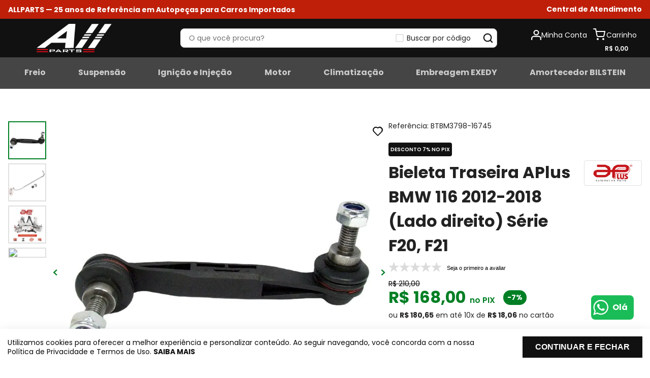

--- FILE ---
content_type: text/html; charset=utf-8
request_url: https://www.google.com/recaptcha/enterprise/anchor?ar=1&k=6LdV7CIpAAAAAPUrHXWlFArQ5hSiNQJk6Ja-vcYM&co=aHR0cHM6Ly93d3cuYWxscGFydHNuZXQuY29tLmJyOjQ0Mw..&hl=pt-BR&v=PoyoqOPhxBO7pBk68S4YbpHZ&size=invisible&anchor-ms=20000&execute-ms=30000&cb=ojnlakf9lvs
body_size: 49005
content:
<!DOCTYPE HTML><html dir="ltr" lang="pt-BR"><head><meta http-equiv="Content-Type" content="text/html; charset=UTF-8">
<meta http-equiv="X-UA-Compatible" content="IE=edge">
<title>reCAPTCHA</title>
<style type="text/css">
/* cyrillic-ext */
@font-face {
  font-family: 'Roboto';
  font-style: normal;
  font-weight: 400;
  font-stretch: 100%;
  src: url(//fonts.gstatic.com/s/roboto/v48/KFO7CnqEu92Fr1ME7kSn66aGLdTylUAMa3GUBHMdazTgWw.woff2) format('woff2');
  unicode-range: U+0460-052F, U+1C80-1C8A, U+20B4, U+2DE0-2DFF, U+A640-A69F, U+FE2E-FE2F;
}
/* cyrillic */
@font-face {
  font-family: 'Roboto';
  font-style: normal;
  font-weight: 400;
  font-stretch: 100%;
  src: url(//fonts.gstatic.com/s/roboto/v48/KFO7CnqEu92Fr1ME7kSn66aGLdTylUAMa3iUBHMdazTgWw.woff2) format('woff2');
  unicode-range: U+0301, U+0400-045F, U+0490-0491, U+04B0-04B1, U+2116;
}
/* greek-ext */
@font-face {
  font-family: 'Roboto';
  font-style: normal;
  font-weight: 400;
  font-stretch: 100%;
  src: url(//fonts.gstatic.com/s/roboto/v48/KFO7CnqEu92Fr1ME7kSn66aGLdTylUAMa3CUBHMdazTgWw.woff2) format('woff2');
  unicode-range: U+1F00-1FFF;
}
/* greek */
@font-face {
  font-family: 'Roboto';
  font-style: normal;
  font-weight: 400;
  font-stretch: 100%;
  src: url(//fonts.gstatic.com/s/roboto/v48/KFO7CnqEu92Fr1ME7kSn66aGLdTylUAMa3-UBHMdazTgWw.woff2) format('woff2');
  unicode-range: U+0370-0377, U+037A-037F, U+0384-038A, U+038C, U+038E-03A1, U+03A3-03FF;
}
/* math */
@font-face {
  font-family: 'Roboto';
  font-style: normal;
  font-weight: 400;
  font-stretch: 100%;
  src: url(//fonts.gstatic.com/s/roboto/v48/KFO7CnqEu92Fr1ME7kSn66aGLdTylUAMawCUBHMdazTgWw.woff2) format('woff2');
  unicode-range: U+0302-0303, U+0305, U+0307-0308, U+0310, U+0312, U+0315, U+031A, U+0326-0327, U+032C, U+032F-0330, U+0332-0333, U+0338, U+033A, U+0346, U+034D, U+0391-03A1, U+03A3-03A9, U+03B1-03C9, U+03D1, U+03D5-03D6, U+03F0-03F1, U+03F4-03F5, U+2016-2017, U+2034-2038, U+203C, U+2040, U+2043, U+2047, U+2050, U+2057, U+205F, U+2070-2071, U+2074-208E, U+2090-209C, U+20D0-20DC, U+20E1, U+20E5-20EF, U+2100-2112, U+2114-2115, U+2117-2121, U+2123-214F, U+2190, U+2192, U+2194-21AE, U+21B0-21E5, U+21F1-21F2, U+21F4-2211, U+2213-2214, U+2216-22FF, U+2308-230B, U+2310, U+2319, U+231C-2321, U+2336-237A, U+237C, U+2395, U+239B-23B7, U+23D0, U+23DC-23E1, U+2474-2475, U+25AF, U+25B3, U+25B7, U+25BD, U+25C1, U+25CA, U+25CC, U+25FB, U+266D-266F, U+27C0-27FF, U+2900-2AFF, U+2B0E-2B11, U+2B30-2B4C, U+2BFE, U+3030, U+FF5B, U+FF5D, U+1D400-1D7FF, U+1EE00-1EEFF;
}
/* symbols */
@font-face {
  font-family: 'Roboto';
  font-style: normal;
  font-weight: 400;
  font-stretch: 100%;
  src: url(//fonts.gstatic.com/s/roboto/v48/KFO7CnqEu92Fr1ME7kSn66aGLdTylUAMaxKUBHMdazTgWw.woff2) format('woff2');
  unicode-range: U+0001-000C, U+000E-001F, U+007F-009F, U+20DD-20E0, U+20E2-20E4, U+2150-218F, U+2190, U+2192, U+2194-2199, U+21AF, U+21E6-21F0, U+21F3, U+2218-2219, U+2299, U+22C4-22C6, U+2300-243F, U+2440-244A, U+2460-24FF, U+25A0-27BF, U+2800-28FF, U+2921-2922, U+2981, U+29BF, U+29EB, U+2B00-2BFF, U+4DC0-4DFF, U+FFF9-FFFB, U+10140-1018E, U+10190-1019C, U+101A0, U+101D0-101FD, U+102E0-102FB, U+10E60-10E7E, U+1D2C0-1D2D3, U+1D2E0-1D37F, U+1F000-1F0FF, U+1F100-1F1AD, U+1F1E6-1F1FF, U+1F30D-1F30F, U+1F315, U+1F31C, U+1F31E, U+1F320-1F32C, U+1F336, U+1F378, U+1F37D, U+1F382, U+1F393-1F39F, U+1F3A7-1F3A8, U+1F3AC-1F3AF, U+1F3C2, U+1F3C4-1F3C6, U+1F3CA-1F3CE, U+1F3D4-1F3E0, U+1F3ED, U+1F3F1-1F3F3, U+1F3F5-1F3F7, U+1F408, U+1F415, U+1F41F, U+1F426, U+1F43F, U+1F441-1F442, U+1F444, U+1F446-1F449, U+1F44C-1F44E, U+1F453, U+1F46A, U+1F47D, U+1F4A3, U+1F4B0, U+1F4B3, U+1F4B9, U+1F4BB, U+1F4BF, U+1F4C8-1F4CB, U+1F4D6, U+1F4DA, U+1F4DF, U+1F4E3-1F4E6, U+1F4EA-1F4ED, U+1F4F7, U+1F4F9-1F4FB, U+1F4FD-1F4FE, U+1F503, U+1F507-1F50B, U+1F50D, U+1F512-1F513, U+1F53E-1F54A, U+1F54F-1F5FA, U+1F610, U+1F650-1F67F, U+1F687, U+1F68D, U+1F691, U+1F694, U+1F698, U+1F6AD, U+1F6B2, U+1F6B9-1F6BA, U+1F6BC, U+1F6C6-1F6CF, U+1F6D3-1F6D7, U+1F6E0-1F6EA, U+1F6F0-1F6F3, U+1F6F7-1F6FC, U+1F700-1F7FF, U+1F800-1F80B, U+1F810-1F847, U+1F850-1F859, U+1F860-1F887, U+1F890-1F8AD, U+1F8B0-1F8BB, U+1F8C0-1F8C1, U+1F900-1F90B, U+1F93B, U+1F946, U+1F984, U+1F996, U+1F9E9, U+1FA00-1FA6F, U+1FA70-1FA7C, U+1FA80-1FA89, U+1FA8F-1FAC6, U+1FACE-1FADC, U+1FADF-1FAE9, U+1FAF0-1FAF8, U+1FB00-1FBFF;
}
/* vietnamese */
@font-face {
  font-family: 'Roboto';
  font-style: normal;
  font-weight: 400;
  font-stretch: 100%;
  src: url(//fonts.gstatic.com/s/roboto/v48/KFO7CnqEu92Fr1ME7kSn66aGLdTylUAMa3OUBHMdazTgWw.woff2) format('woff2');
  unicode-range: U+0102-0103, U+0110-0111, U+0128-0129, U+0168-0169, U+01A0-01A1, U+01AF-01B0, U+0300-0301, U+0303-0304, U+0308-0309, U+0323, U+0329, U+1EA0-1EF9, U+20AB;
}
/* latin-ext */
@font-face {
  font-family: 'Roboto';
  font-style: normal;
  font-weight: 400;
  font-stretch: 100%;
  src: url(//fonts.gstatic.com/s/roboto/v48/KFO7CnqEu92Fr1ME7kSn66aGLdTylUAMa3KUBHMdazTgWw.woff2) format('woff2');
  unicode-range: U+0100-02BA, U+02BD-02C5, U+02C7-02CC, U+02CE-02D7, U+02DD-02FF, U+0304, U+0308, U+0329, U+1D00-1DBF, U+1E00-1E9F, U+1EF2-1EFF, U+2020, U+20A0-20AB, U+20AD-20C0, U+2113, U+2C60-2C7F, U+A720-A7FF;
}
/* latin */
@font-face {
  font-family: 'Roboto';
  font-style: normal;
  font-weight: 400;
  font-stretch: 100%;
  src: url(//fonts.gstatic.com/s/roboto/v48/KFO7CnqEu92Fr1ME7kSn66aGLdTylUAMa3yUBHMdazQ.woff2) format('woff2');
  unicode-range: U+0000-00FF, U+0131, U+0152-0153, U+02BB-02BC, U+02C6, U+02DA, U+02DC, U+0304, U+0308, U+0329, U+2000-206F, U+20AC, U+2122, U+2191, U+2193, U+2212, U+2215, U+FEFF, U+FFFD;
}
/* cyrillic-ext */
@font-face {
  font-family: 'Roboto';
  font-style: normal;
  font-weight: 500;
  font-stretch: 100%;
  src: url(//fonts.gstatic.com/s/roboto/v48/KFO7CnqEu92Fr1ME7kSn66aGLdTylUAMa3GUBHMdazTgWw.woff2) format('woff2');
  unicode-range: U+0460-052F, U+1C80-1C8A, U+20B4, U+2DE0-2DFF, U+A640-A69F, U+FE2E-FE2F;
}
/* cyrillic */
@font-face {
  font-family: 'Roboto';
  font-style: normal;
  font-weight: 500;
  font-stretch: 100%;
  src: url(//fonts.gstatic.com/s/roboto/v48/KFO7CnqEu92Fr1ME7kSn66aGLdTylUAMa3iUBHMdazTgWw.woff2) format('woff2');
  unicode-range: U+0301, U+0400-045F, U+0490-0491, U+04B0-04B1, U+2116;
}
/* greek-ext */
@font-face {
  font-family: 'Roboto';
  font-style: normal;
  font-weight: 500;
  font-stretch: 100%;
  src: url(//fonts.gstatic.com/s/roboto/v48/KFO7CnqEu92Fr1ME7kSn66aGLdTylUAMa3CUBHMdazTgWw.woff2) format('woff2');
  unicode-range: U+1F00-1FFF;
}
/* greek */
@font-face {
  font-family: 'Roboto';
  font-style: normal;
  font-weight: 500;
  font-stretch: 100%;
  src: url(//fonts.gstatic.com/s/roboto/v48/KFO7CnqEu92Fr1ME7kSn66aGLdTylUAMa3-UBHMdazTgWw.woff2) format('woff2');
  unicode-range: U+0370-0377, U+037A-037F, U+0384-038A, U+038C, U+038E-03A1, U+03A3-03FF;
}
/* math */
@font-face {
  font-family: 'Roboto';
  font-style: normal;
  font-weight: 500;
  font-stretch: 100%;
  src: url(//fonts.gstatic.com/s/roboto/v48/KFO7CnqEu92Fr1ME7kSn66aGLdTylUAMawCUBHMdazTgWw.woff2) format('woff2');
  unicode-range: U+0302-0303, U+0305, U+0307-0308, U+0310, U+0312, U+0315, U+031A, U+0326-0327, U+032C, U+032F-0330, U+0332-0333, U+0338, U+033A, U+0346, U+034D, U+0391-03A1, U+03A3-03A9, U+03B1-03C9, U+03D1, U+03D5-03D6, U+03F0-03F1, U+03F4-03F5, U+2016-2017, U+2034-2038, U+203C, U+2040, U+2043, U+2047, U+2050, U+2057, U+205F, U+2070-2071, U+2074-208E, U+2090-209C, U+20D0-20DC, U+20E1, U+20E5-20EF, U+2100-2112, U+2114-2115, U+2117-2121, U+2123-214F, U+2190, U+2192, U+2194-21AE, U+21B0-21E5, U+21F1-21F2, U+21F4-2211, U+2213-2214, U+2216-22FF, U+2308-230B, U+2310, U+2319, U+231C-2321, U+2336-237A, U+237C, U+2395, U+239B-23B7, U+23D0, U+23DC-23E1, U+2474-2475, U+25AF, U+25B3, U+25B7, U+25BD, U+25C1, U+25CA, U+25CC, U+25FB, U+266D-266F, U+27C0-27FF, U+2900-2AFF, U+2B0E-2B11, U+2B30-2B4C, U+2BFE, U+3030, U+FF5B, U+FF5D, U+1D400-1D7FF, U+1EE00-1EEFF;
}
/* symbols */
@font-face {
  font-family: 'Roboto';
  font-style: normal;
  font-weight: 500;
  font-stretch: 100%;
  src: url(//fonts.gstatic.com/s/roboto/v48/KFO7CnqEu92Fr1ME7kSn66aGLdTylUAMaxKUBHMdazTgWw.woff2) format('woff2');
  unicode-range: U+0001-000C, U+000E-001F, U+007F-009F, U+20DD-20E0, U+20E2-20E4, U+2150-218F, U+2190, U+2192, U+2194-2199, U+21AF, U+21E6-21F0, U+21F3, U+2218-2219, U+2299, U+22C4-22C6, U+2300-243F, U+2440-244A, U+2460-24FF, U+25A0-27BF, U+2800-28FF, U+2921-2922, U+2981, U+29BF, U+29EB, U+2B00-2BFF, U+4DC0-4DFF, U+FFF9-FFFB, U+10140-1018E, U+10190-1019C, U+101A0, U+101D0-101FD, U+102E0-102FB, U+10E60-10E7E, U+1D2C0-1D2D3, U+1D2E0-1D37F, U+1F000-1F0FF, U+1F100-1F1AD, U+1F1E6-1F1FF, U+1F30D-1F30F, U+1F315, U+1F31C, U+1F31E, U+1F320-1F32C, U+1F336, U+1F378, U+1F37D, U+1F382, U+1F393-1F39F, U+1F3A7-1F3A8, U+1F3AC-1F3AF, U+1F3C2, U+1F3C4-1F3C6, U+1F3CA-1F3CE, U+1F3D4-1F3E0, U+1F3ED, U+1F3F1-1F3F3, U+1F3F5-1F3F7, U+1F408, U+1F415, U+1F41F, U+1F426, U+1F43F, U+1F441-1F442, U+1F444, U+1F446-1F449, U+1F44C-1F44E, U+1F453, U+1F46A, U+1F47D, U+1F4A3, U+1F4B0, U+1F4B3, U+1F4B9, U+1F4BB, U+1F4BF, U+1F4C8-1F4CB, U+1F4D6, U+1F4DA, U+1F4DF, U+1F4E3-1F4E6, U+1F4EA-1F4ED, U+1F4F7, U+1F4F9-1F4FB, U+1F4FD-1F4FE, U+1F503, U+1F507-1F50B, U+1F50D, U+1F512-1F513, U+1F53E-1F54A, U+1F54F-1F5FA, U+1F610, U+1F650-1F67F, U+1F687, U+1F68D, U+1F691, U+1F694, U+1F698, U+1F6AD, U+1F6B2, U+1F6B9-1F6BA, U+1F6BC, U+1F6C6-1F6CF, U+1F6D3-1F6D7, U+1F6E0-1F6EA, U+1F6F0-1F6F3, U+1F6F7-1F6FC, U+1F700-1F7FF, U+1F800-1F80B, U+1F810-1F847, U+1F850-1F859, U+1F860-1F887, U+1F890-1F8AD, U+1F8B0-1F8BB, U+1F8C0-1F8C1, U+1F900-1F90B, U+1F93B, U+1F946, U+1F984, U+1F996, U+1F9E9, U+1FA00-1FA6F, U+1FA70-1FA7C, U+1FA80-1FA89, U+1FA8F-1FAC6, U+1FACE-1FADC, U+1FADF-1FAE9, U+1FAF0-1FAF8, U+1FB00-1FBFF;
}
/* vietnamese */
@font-face {
  font-family: 'Roboto';
  font-style: normal;
  font-weight: 500;
  font-stretch: 100%;
  src: url(//fonts.gstatic.com/s/roboto/v48/KFO7CnqEu92Fr1ME7kSn66aGLdTylUAMa3OUBHMdazTgWw.woff2) format('woff2');
  unicode-range: U+0102-0103, U+0110-0111, U+0128-0129, U+0168-0169, U+01A0-01A1, U+01AF-01B0, U+0300-0301, U+0303-0304, U+0308-0309, U+0323, U+0329, U+1EA0-1EF9, U+20AB;
}
/* latin-ext */
@font-face {
  font-family: 'Roboto';
  font-style: normal;
  font-weight: 500;
  font-stretch: 100%;
  src: url(//fonts.gstatic.com/s/roboto/v48/KFO7CnqEu92Fr1ME7kSn66aGLdTylUAMa3KUBHMdazTgWw.woff2) format('woff2');
  unicode-range: U+0100-02BA, U+02BD-02C5, U+02C7-02CC, U+02CE-02D7, U+02DD-02FF, U+0304, U+0308, U+0329, U+1D00-1DBF, U+1E00-1E9F, U+1EF2-1EFF, U+2020, U+20A0-20AB, U+20AD-20C0, U+2113, U+2C60-2C7F, U+A720-A7FF;
}
/* latin */
@font-face {
  font-family: 'Roboto';
  font-style: normal;
  font-weight: 500;
  font-stretch: 100%;
  src: url(//fonts.gstatic.com/s/roboto/v48/KFO7CnqEu92Fr1ME7kSn66aGLdTylUAMa3yUBHMdazQ.woff2) format('woff2');
  unicode-range: U+0000-00FF, U+0131, U+0152-0153, U+02BB-02BC, U+02C6, U+02DA, U+02DC, U+0304, U+0308, U+0329, U+2000-206F, U+20AC, U+2122, U+2191, U+2193, U+2212, U+2215, U+FEFF, U+FFFD;
}
/* cyrillic-ext */
@font-face {
  font-family: 'Roboto';
  font-style: normal;
  font-weight: 900;
  font-stretch: 100%;
  src: url(//fonts.gstatic.com/s/roboto/v48/KFO7CnqEu92Fr1ME7kSn66aGLdTylUAMa3GUBHMdazTgWw.woff2) format('woff2');
  unicode-range: U+0460-052F, U+1C80-1C8A, U+20B4, U+2DE0-2DFF, U+A640-A69F, U+FE2E-FE2F;
}
/* cyrillic */
@font-face {
  font-family: 'Roboto';
  font-style: normal;
  font-weight: 900;
  font-stretch: 100%;
  src: url(//fonts.gstatic.com/s/roboto/v48/KFO7CnqEu92Fr1ME7kSn66aGLdTylUAMa3iUBHMdazTgWw.woff2) format('woff2');
  unicode-range: U+0301, U+0400-045F, U+0490-0491, U+04B0-04B1, U+2116;
}
/* greek-ext */
@font-face {
  font-family: 'Roboto';
  font-style: normal;
  font-weight: 900;
  font-stretch: 100%;
  src: url(//fonts.gstatic.com/s/roboto/v48/KFO7CnqEu92Fr1ME7kSn66aGLdTylUAMa3CUBHMdazTgWw.woff2) format('woff2');
  unicode-range: U+1F00-1FFF;
}
/* greek */
@font-face {
  font-family: 'Roboto';
  font-style: normal;
  font-weight: 900;
  font-stretch: 100%;
  src: url(//fonts.gstatic.com/s/roboto/v48/KFO7CnqEu92Fr1ME7kSn66aGLdTylUAMa3-UBHMdazTgWw.woff2) format('woff2');
  unicode-range: U+0370-0377, U+037A-037F, U+0384-038A, U+038C, U+038E-03A1, U+03A3-03FF;
}
/* math */
@font-face {
  font-family: 'Roboto';
  font-style: normal;
  font-weight: 900;
  font-stretch: 100%;
  src: url(//fonts.gstatic.com/s/roboto/v48/KFO7CnqEu92Fr1ME7kSn66aGLdTylUAMawCUBHMdazTgWw.woff2) format('woff2');
  unicode-range: U+0302-0303, U+0305, U+0307-0308, U+0310, U+0312, U+0315, U+031A, U+0326-0327, U+032C, U+032F-0330, U+0332-0333, U+0338, U+033A, U+0346, U+034D, U+0391-03A1, U+03A3-03A9, U+03B1-03C9, U+03D1, U+03D5-03D6, U+03F0-03F1, U+03F4-03F5, U+2016-2017, U+2034-2038, U+203C, U+2040, U+2043, U+2047, U+2050, U+2057, U+205F, U+2070-2071, U+2074-208E, U+2090-209C, U+20D0-20DC, U+20E1, U+20E5-20EF, U+2100-2112, U+2114-2115, U+2117-2121, U+2123-214F, U+2190, U+2192, U+2194-21AE, U+21B0-21E5, U+21F1-21F2, U+21F4-2211, U+2213-2214, U+2216-22FF, U+2308-230B, U+2310, U+2319, U+231C-2321, U+2336-237A, U+237C, U+2395, U+239B-23B7, U+23D0, U+23DC-23E1, U+2474-2475, U+25AF, U+25B3, U+25B7, U+25BD, U+25C1, U+25CA, U+25CC, U+25FB, U+266D-266F, U+27C0-27FF, U+2900-2AFF, U+2B0E-2B11, U+2B30-2B4C, U+2BFE, U+3030, U+FF5B, U+FF5D, U+1D400-1D7FF, U+1EE00-1EEFF;
}
/* symbols */
@font-face {
  font-family: 'Roboto';
  font-style: normal;
  font-weight: 900;
  font-stretch: 100%;
  src: url(//fonts.gstatic.com/s/roboto/v48/KFO7CnqEu92Fr1ME7kSn66aGLdTylUAMaxKUBHMdazTgWw.woff2) format('woff2');
  unicode-range: U+0001-000C, U+000E-001F, U+007F-009F, U+20DD-20E0, U+20E2-20E4, U+2150-218F, U+2190, U+2192, U+2194-2199, U+21AF, U+21E6-21F0, U+21F3, U+2218-2219, U+2299, U+22C4-22C6, U+2300-243F, U+2440-244A, U+2460-24FF, U+25A0-27BF, U+2800-28FF, U+2921-2922, U+2981, U+29BF, U+29EB, U+2B00-2BFF, U+4DC0-4DFF, U+FFF9-FFFB, U+10140-1018E, U+10190-1019C, U+101A0, U+101D0-101FD, U+102E0-102FB, U+10E60-10E7E, U+1D2C0-1D2D3, U+1D2E0-1D37F, U+1F000-1F0FF, U+1F100-1F1AD, U+1F1E6-1F1FF, U+1F30D-1F30F, U+1F315, U+1F31C, U+1F31E, U+1F320-1F32C, U+1F336, U+1F378, U+1F37D, U+1F382, U+1F393-1F39F, U+1F3A7-1F3A8, U+1F3AC-1F3AF, U+1F3C2, U+1F3C4-1F3C6, U+1F3CA-1F3CE, U+1F3D4-1F3E0, U+1F3ED, U+1F3F1-1F3F3, U+1F3F5-1F3F7, U+1F408, U+1F415, U+1F41F, U+1F426, U+1F43F, U+1F441-1F442, U+1F444, U+1F446-1F449, U+1F44C-1F44E, U+1F453, U+1F46A, U+1F47D, U+1F4A3, U+1F4B0, U+1F4B3, U+1F4B9, U+1F4BB, U+1F4BF, U+1F4C8-1F4CB, U+1F4D6, U+1F4DA, U+1F4DF, U+1F4E3-1F4E6, U+1F4EA-1F4ED, U+1F4F7, U+1F4F9-1F4FB, U+1F4FD-1F4FE, U+1F503, U+1F507-1F50B, U+1F50D, U+1F512-1F513, U+1F53E-1F54A, U+1F54F-1F5FA, U+1F610, U+1F650-1F67F, U+1F687, U+1F68D, U+1F691, U+1F694, U+1F698, U+1F6AD, U+1F6B2, U+1F6B9-1F6BA, U+1F6BC, U+1F6C6-1F6CF, U+1F6D3-1F6D7, U+1F6E0-1F6EA, U+1F6F0-1F6F3, U+1F6F7-1F6FC, U+1F700-1F7FF, U+1F800-1F80B, U+1F810-1F847, U+1F850-1F859, U+1F860-1F887, U+1F890-1F8AD, U+1F8B0-1F8BB, U+1F8C0-1F8C1, U+1F900-1F90B, U+1F93B, U+1F946, U+1F984, U+1F996, U+1F9E9, U+1FA00-1FA6F, U+1FA70-1FA7C, U+1FA80-1FA89, U+1FA8F-1FAC6, U+1FACE-1FADC, U+1FADF-1FAE9, U+1FAF0-1FAF8, U+1FB00-1FBFF;
}
/* vietnamese */
@font-face {
  font-family: 'Roboto';
  font-style: normal;
  font-weight: 900;
  font-stretch: 100%;
  src: url(//fonts.gstatic.com/s/roboto/v48/KFO7CnqEu92Fr1ME7kSn66aGLdTylUAMa3OUBHMdazTgWw.woff2) format('woff2');
  unicode-range: U+0102-0103, U+0110-0111, U+0128-0129, U+0168-0169, U+01A0-01A1, U+01AF-01B0, U+0300-0301, U+0303-0304, U+0308-0309, U+0323, U+0329, U+1EA0-1EF9, U+20AB;
}
/* latin-ext */
@font-face {
  font-family: 'Roboto';
  font-style: normal;
  font-weight: 900;
  font-stretch: 100%;
  src: url(//fonts.gstatic.com/s/roboto/v48/KFO7CnqEu92Fr1ME7kSn66aGLdTylUAMa3KUBHMdazTgWw.woff2) format('woff2');
  unicode-range: U+0100-02BA, U+02BD-02C5, U+02C7-02CC, U+02CE-02D7, U+02DD-02FF, U+0304, U+0308, U+0329, U+1D00-1DBF, U+1E00-1E9F, U+1EF2-1EFF, U+2020, U+20A0-20AB, U+20AD-20C0, U+2113, U+2C60-2C7F, U+A720-A7FF;
}
/* latin */
@font-face {
  font-family: 'Roboto';
  font-style: normal;
  font-weight: 900;
  font-stretch: 100%;
  src: url(//fonts.gstatic.com/s/roboto/v48/KFO7CnqEu92Fr1ME7kSn66aGLdTylUAMa3yUBHMdazQ.woff2) format('woff2');
  unicode-range: U+0000-00FF, U+0131, U+0152-0153, U+02BB-02BC, U+02C6, U+02DA, U+02DC, U+0304, U+0308, U+0329, U+2000-206F, U+20AC, U+2122, U+2191, U+2193, U+2212, U+2215, U+FEFF, U+FFFD;
}

</style>
<link rel="stylesheet" type="text/css" href="https://www.gstatic.com/recaptcha/releases/PoyoqOPhxBO7pBk68S4YbpHZ/styles__ltr.css">
<script nonce="3xI4EEx6pQZ7QjIkan6dvA" type="text/javascript">window['__recaptcha_api'] = 'https://www.google.com/recaptcha/enterprise/';</script>
<script type="text/javascript" src="https://www.gstatic.com/recaptcha/releases/PoyoqOPhxBO7pBk68S4YbpHZ/recaptcha__pt_br.js" nonce="3xI4EEx6pQZ7QjIkan6dvA">
      
    </script></head>
<body><div id="rc-anchor-alert" class="rc-anchor-alert"></div>
<input type="hidden" id="recaptcha-token" value="[base64]">
<script type="text/javascript" nonce="3xI4EEx6pQZ7QjIkan6dvA">
      recaptcha.anchor.Main.init("[\x22ainput\x22,[\x22bgdata\x22,\x22\x22,\[base64]/[base64]/[base64]/[base64]/cjw8ejpyPj4+eil9Y2F0Y2gobCl7dGhyb3cgbDt9fSxIPWZ1bmN0aW9uKHcsdCx6KXtpZih3PT0xOTR8fHc9PTIwOCl0LnZbd10/dC52W3ddLmNvbmNhdCh6KTp0LnZbd109b2Yoeix0KTtlbHNle2lmKHQuYkImJnchPTMxNylyZXR1cm47dz09NjZ8fHc9PTEyMnx8dz09NDcwfHx3PT00NHx8dz09NDE2fHx3PT0zOTd8fHc9PTQyMXx8dz09Njh8fHc9PTcwfHx3PT0xODQ/[base64]/[base64]/[base64]/bmV3IGRbVl0oSlswXSk6cD09Mj9uZXcgZFtWXShKWzBdLEpbMV0pOnA9PTM/bmV3IGRbVl0oSlswXSxKWzFdLEpbMl0pOnA9PTQ/[base64]/[base64]/[base64]/[base64]\x22,\[base64]\x22,\x22w5/Dv8KRV1nCosKqw7XCrRTChXrDnBTCjTc7wr3Cq8Kaw77DrTcaNH1PwpxTTMKTwrYvwpnDpz7DhDfDvV5kbjrCtsKUw5rDocOhXhTDhHLClXvDuSDCscKyXsKsB8OjwpZCM8KCw5BwfsKzwrY/Z8OTw5JgQU5lfFjCnMOhHRHCsDnDp1HDoh3DsHVvN8KEbwoNw43Dm8Kuw5Fuwo9SDsOyYgnDpy7CnsK6w6hjfWfDjMOOwosVcsORwq/DuMKmYMO6wrHCgQYXwoTDlUlaCMOqwpnCv8OUIcKbFMOpw5YOS8KTw4BTdcOywqPDhTPCpcKeJXzChMKpUMONIcOHw57DhMOJcizDmsO1woDCp8OkSMKiwqXDksOow4l5wqE9Exs6w5VYRnkwQi/DvG/DnMO4P8KNYsOWw6Q/GsOpN8K6w5oGwpjCgsKmw7nDlAzDt8OobsKAfD9oTQHDscOCNMOUw63DncKawpZ4w7zDgw40OXbChSY8f0QANEcBw74EE8OlwplkJBzCgCPDhcOdwp1jwrxyNsKBNVHDowIsbsK+XCdGw5rCkMOed8KaamtEw7t9CG/[base64]/CrsK1w5rDsR49ZHcTw61jwqzDmMKFwosVGMO4wp7Dng9RwoDCi1XDixHDjcKrw64vwqgpXXpowqZPCsKPwpIjW2XCoDTCnHR2w4VBwpdrGUrDpxDDkcK5woBoIMOwwq/CtMOFWzgNw7hacBM2w5YKNMKGw65mwo5VwrI3WsK4EMKwwrBZQCBHMl3CsjJlB3fDuMK9HcKnMcOvI8KCC0wEw5wTRh/[base64]/[base64]/[base64]/w7dkw6/[base64]/DtgHCtMOEwpHDnMOOwoBbwpZAJ8KPwqQMwowPSsOXwqNMUcKVw4MZdcKewrdow5pZwpLCogzDqDzCoUXCssO8EcK0w61Swr7DncKkEMOkJh4UT8KdXxMzXcOCIcKMZsO+K8O4wp3DszLDkMOTwoLDmxzDnCQBKB/[base64]/DoxdbwprDhQ8Ab8O8GHbCiRbDsMKCw7UbGxlDw6MpCcO3Y8K7CWwjJTnCtV3CvMKoLcOODMOrdl3Ch8KSY8O1UWzCviPCpsK5LcO5wpHDqBQqRjcgwrTDqcKIw7DDisOzw57CssKYbwllw4zDnFLDtcO/wrp+Q1TCs8OpZQddwprDl8KVw6Y+w5HCgD0Pw5MkwpRGQnXDsS4Zw5zDlMOVCcKMw7NuESVVEQrDnMKMFnrCjMO/Mkd1woLCgUZKw5XDuMOAf8OFw7/[base64]/w74iw61fwq/DvcKnwrl7FcKnDcKBwo/DjnjCuWfDk2JHRSIBH1nCssKpNMOTLk9IG27DhBR8CAMnw4gRRn3Djgc7JgfCiC5Dwp5sw5lTOsOGacOlwo7DoMKrfsK+w6hiSiscO8K0wprDtMOKwohww4c9w7TDrsKyScOGwrECV8KIwocew5TDv8O4w7t6LsKiB8Osf8Opw7xewq5iw5FHw4TCgTIZw4/CncKHwrVxNcKQagPCusKOdwPCq0fCl8OFwrTDtW8Jw6/CgsKfasOAZMOGwq4UXmNVw5zDsMOWwqA3RUjDpMKNwr7Ch0wow7DDs8OtBg/[base64]/[base64]/[base64]/DnMO6wo8eThzCjcKyw6/Ci8OfKELDicOFw4bDrcKKB1bDq0IjwrNyBcKewrvDhRhIwrg7esOmLCcGbypuw5HDgR8rN8KUNcOAKlQdT05LNMOaw4DCr8KnNcKmHzBlLVTCjgA2Xh3CrMOEwo/CiQLDkFTDtcOywpjCuDzCgT7Co8ONM8KePsKGw4LCg8K8J8KMSsOfw4DCuw/Cg0PDm38Kw5DCtcOAdxBjwoDDpTJRw5kUw4VswotyLjUXwqsLwpJlVH8WZEjDh1rCn8OCawpawqYBclPCsm0Ya8KkH8Ogw6fCpzTCpsOswqzCncO2JsOmRyLCkgJJw4jDqkrDl8OZw6EXwq/DncKXJRnDlzY0woLDow52flfDgsOiwp9Gw6HDihkEAMOIw6oswpfDuMK7wqHDl1IMw5XCi8K8wqx5wphUDMOCw5fCg8KkGsO9DsK3wqzChcK/w6hFw7jCmcKEw7dUUMK4I8OdcMObw7rCrWvCs8O7JCrDvmvClGtMwprCsMKuUMOhw48nw5ssIGVPwrJABsOBw6stI0ERwrMWwqHDg1jCmcK8FEI4woHDtjNpPsOLwoLDk8KHwonCpiXCs8KsWjJtwo/Dv1ZlIsOMwoxzwovCnsOwwr5pw5lWw4DCpHQXMRDCm8OaXRNow5XDucKAZSAjwqvCrjfDk10uFE3CtzYkZEnDp3bDm2V2JjXDj8OUw7PCmg/Cl2UVA8O/w544VsOnwro0wpnCvMOwL0t3w7vCthHCmTLCl0/DlTV3asKMNsOVwrN+w4fDnRhxwqTCtsOQw4PCsS/[base64]/CtcKcFsOawo4cWsKePcOYDsKgMUIXwpELUsK1Mk/[base64]/CmsOFS8O/w78JalpLGSZcQ8OmPsOBwqg1wrkgwq5qSMO/ZChGLB0aw5XDqXLDlMK9VBMbfF85w6XCnUJHX2BBcljDk1rCpjU1XHctwrfDmXXCmyhNWUgNWHIHNsKXwogdURHCjcKFwo81wqAjB8OxH8KKSUBZXMK7wrFEwrINw5jChcOXHcOvEk/ChMO/FcKbw6LDsCpfwoXDt2rComrCpMOIw6vCtMKSwo0lwrY1VQEAw5ImdBpvwqrDv8OWbMOLw5bCu8KJw6QLPsKwKThCwr4qIsKAw4YPw4hBdcKLw6lYw7gqwofCucOCIAPDn2rCnMOVw77CtyllB8OFw5TDsi0TFXbDgTdNw4Q/[base64]/[base64]/DmwFCOlHDoAYGw70lwo/CokbCkWLCncOuwonCrQw5wprDu8KawoklSsOfwphiFn7Dvm8uW8KTw5oHw53CrsOnwrjDjsO2JA7Dp8KQwrvCkDnDjcKNH8KPw6bCusKBwqHCqTxfFcKNaTZWw4RBw6Eywrxjwqlqw6bDjWI/BcO+woxxw5lEMHMmwrnDnT7Dq8KPwq/ClRXDt8OvwrjDmsKLaHJTYFJzMkgYM8OXw4zChcKOw7NocX8PBsKVw4IlZHbDr1lCPH/DuyJ2CFYywoHDgMKiECtTw5d3w71fwpbDlR/Dj8O8DSvCgcOUwqVqwqZGwqoDw4zCsBABHMOFYcKcwpMDw5d/L8KGVQwID3zDkAjDlsOSw73Dh3hBw5zCnCzDgsKWJnbCiMK+DMO2w48FKVzCvnQtYUnDv8KdXMKOwph8wrQPcXJ/wozCmMKzMsOewrRgw5DDt8KjfMK4CxFowqh/d8KBwqvDmiPCgsOMMsOQVWDDqnFjKcONwpUxw7PDhcOhBlRad0FEwqZzwoUsEcK4wpscwovDunhawobDj3BfworCjC0KU8OpwrzDicOww7nDgDsOHlbCocKbWxYHbcK/[base64]/TxrDtsKUL2nDvsOfwqTDkRbDtEwXwrPCuyoJwp7CvSPDl8ONw4QYwp7DlMKBw7NPw4A9woNMw4EPBcKMOsOZPBfDn8K7ClYUI8Kew4ksw6vDtmvCtj51w4fCvMOrwppjBMK7B2fDtsK3FcOCQ2rCiFLDp8Kze31pQBrDv8OBY2nCucOBw6DDsgfCuF/DqMKRwq50EGFREcOnLQ9Tw6c3wqZIdcKTw6JJSlPDtcOlw7zDtcK2UsOdwotvXwHCjkrCuMKhRMOtw7fDsMKjwrzCo8K+wpDCrnBBw5AdPE/ChBx2UHHDlDDCtMKfwpnDnVckw6tAwpkzwrArZcKzFcO5AyvDpsKmw41TVA5EVcKeMCYGHMKWwopiNMO4fMOQKsKjKzPCnXkpK8OOw7FmwoPDiMKWwqjDp8KRdw0BwoRhA8ODwpXDtMK9L8KpRMKuw5J6w5thw5rDu1fCj8KMFGw+V3/Dq0/Cgm4IRVVRdnPDhD/Di3LDucOLeFEuWMK8woTDonzDvRnDmcKwwr7Ci8OEwohRwo94GmzCpF3CpGLDpAnDnxzCgsOeIMOiWcK+w7TDkUwvYnDCvcOUwpR8w4N3eX3Cnyw/[base64]/Djl/CjyLDgBvDiWsUwoXDgCLDj8K9GSIRD8KzwoNWw7AGw4HDijwTw55JFMKKABjCtMOJNcOVAk3DtyrDqS04ADsjIcOBKMOiw70dw4x7HsOgwr7DpX0HHnTDscK8woN5PcOQBVTDqMOMwoTCt8OUwqthwqNtQ19lUl/DlijDrXjDklnCp8K1fsOfdcO7LlXDuMOKTQzCmG9LdFjDosKJb8O5w4Y9dGIJcMOjVcK7wpEyDsK/w7zDq0sjFwrCsgNdwoUcwqnCvXvDqS9pw49uwpzCsmjCssKgasKXwqPCjXdvwrLDtQ1vYcK5eXY4w691w6MJw55Hwq5nccOcNcORTcOrRsOvM8O9w7TDtUvDol3Cr8KEwovDhcKsdnjDoE4DwonCrsO/[base64]/Dh8O8JU7ChMO8w6bCoMOIw7UtTcOAw7UUIDPDmnfCpxrDucOAZMOtfMOMe20EwoDDnhIuw5LChhcOU8Kdw4QaPFQSwofDnMOIC8KVKTEALFDClcOtwotSwpvDgTXDkXbCpljDsmpgw7/Cs8OPw593fcK2w6/[base64]/Dm3ReFMKJLknDvcOaFcO+BsOuwo5iB8Oqw5HCisO7wrPDjypqAAfDoQU8w6xPw7UDBMKUw6XCs8KQw4gVw6bCmCEsw6rCg8O4wrTDkUglwo1Hw51xJ8K6w6/[base64]/DiQN/c8KswqVXOCvCvXzCkMKdwqvDpsOIw7VqwrjCl3phJMOPw6FZwr9Qwq52w6jCuMKWKsKVwrvDgcKIf18cSCnDhkh4KcKNwpoPbDQ+fkjDrFbDscKSw6cVMsKbw6w/[base64]/ClhFcXijCsCoOYsOsw6nDhUBlAMOXcVQ/McOnKA4tw5zCjMKmHzjDi8O9w5HDmhMowp3Do8O3w6cWw7HDu8O/YcORDwZvwpPCsTnDjVwvwo/CnhB9wrfDhMKUbE89OMOsehJIainDv8Kie8Knwp7Dg8O5REw9woRDH8KNUcKIB8OOBsO7GMOJwqDDhsOjAmLCrwYhw4zCh8KFVcKCw4xQwpjDuMO1Ajp1CMOrw7TCscOBYRc3XMOZwq15wrLDnVfCmMOowo91TMONSsKmBcK5wpzCucOhGEdvw4k+w4Q3wp/[base64]/w75xw4XCqcKrBcKnwrTDqBJhwpTCocK7wrgXZCjChMOsLsKGw7fCtV/CiTUHwoYUwo4Iw7xbBT7ClCdQwpbCssOTS8KcBzHCmsKuwqEuw7zDigJ+wpsiETPCv0LCvjlTwoAbwoJtw4deMXfCl8KwwrNmQAlRalQfQnFqacOqRAwTw5sPw57Cj8OIwrA/NVZaw6c5Ih11wozDvMOVJknCr0x0CcKkf3FsZsOOw5fDhcOSwoQCCMOcKlwnOsKlecOZwqQZXsKaFgbCrcKFwqLDtcOhIMKpfy3Dg8O1w7PCihPDhMKqwqFUw78Iwr3DpMKQw6IUNhQ3QsKHw4guw6/Cly8Qwq0lVcOZw7EdwoE8FsOETsODw7fDlsKjRMOcwoM0w7rDt8KDPQQINMK/CxvCksO+wqFIw4FHwrUnwqjDusOlSMOUw5XCm8KPw64kKT3CksKIw6rDt8OPRRRCwrPDpMK/[base64]/[base64]/DusOewqTCncOOUcKuQcO5w4QobMKQIsKawpJzXnrDoU7CjsOzw5/DpnQaEcKFw600an84bzNyw7HCmHDCimQrdHjDklzCp8KIw7LDmMKMw77Cmn9DwqnDoXPDiMK/w7HDjntdw7VkIMO0w4PCh0sEwr/DpMKIw7xfwobDhljDs1fDukHClMOZwo3DhhzDkcOOXcOvR2HDgMOUWMKrOE1YOMOjO8KWw6fDuMKmKMKJw7bDvMO4b8KFw5kmw4fDt8K/w4VeO1jDlMO2w6dWYsOCXWjCqsKlSF3DsxUje8KpAFrDik0dIcKmSsOVbcKFAk8wd08ew6/CiwEJwos2ccOCw5vCl8Kyw65mw7c6w5jCh8OvecOYw4ozNxvDh8OyfcOTwrcswo1Hw6bCt8K3wp4zwrrDj8Klw49XwpPDucKdwpjCpsKHw5VkcXzCj8OCWcOgwrbDgQdtwpbDggt4wqtbwoAHJMKew4Qmw55IwqzCnixLwqfCmcO/ViXCihMNbDcgw48MBcKmZVdEw4MawrzDjcOGKcKeSMOgaQPCgsKUTBrCnMKdIlwDH8Opw7DDpAXDjWgcCMKPbGLCmsKxYjkJY8Obw6TDr8OYKm9KworDg0TChcKqwoPCgsO6w7NiwpjChiV5wqlxwowzw4U9eTvDssKAwoAwwplTGEJdwrQnasORw4/[base64]/DuMOxJEvCvcKkw7tzKRNdw6FKw4LCqMKiw4sIEcODwqDDtgbCjjBpLsOFwo5DPcKwZ1HDgMKFwrdgwqnCiMOAfB7DnsO/wpsFw4QPw7/CkDQZVsKdFj4wbW7CpcKedDAbwpjDtMKkNsKQw5rCrT8SDcKsecKkw7rCkS4pWXTCkQhpasK4PcKbw49qOznCpMOuSyNCeShpQHhnVsOxI03DmS3DqGUswpnDiFpZw6llw7rCrUvDki99MUDDjMOUXkbDqU0fw4/DuQfCgcORcsKhLiJTw63DhGrCmmlEwp/[base64]/Dn3xYXMKycWLDkSR3NMOHd8ONwrIVDcOwfsOXQsO+wpIcfAwwagPCjGTCrDbCrVtLCnvDicKPwq/CucO2Ag3CthjCm8Ofw5TDiHXDhcOZw796Yw3CunRpEHrCksKEeEZ8w7vCtsKGX1ByZcO/SivDscKERkHDpMKpwq9wICMETMOyIcOOGQ9pbFDDuGLDgT1Uw7zDnsK/wptGTSLCglZDSsKZw6/CmQnCi1TCrsKGdsKKwpQRDcKpPi5Ww6JkG8KfKQd/wrzDvmttYE1ww4rDimILwoM9w50+e2ENXsKRw55vw4IofcKNw4U5EMK9AsO5FCrDqcO6SStPw4HCqcO4fyksGB7Dl8Odw5ZLCmM7w7UdwrjDhsO8fsOuw5lowpfDiWHClMKawrrDhsKiBsOhAcKgw4TDnMKCFcKzRMKvw7fDmjbDljrCtlRNTnTDr8O+wp/DqBjCiMOXwqR8w6PCtmYgw5LCpzkjIMOmdl7DiRnCjRnDn2XCk8Kew7IwHcO1ZsOhT8KdPcOBwrXCl8KVw5UZw6d6w4dudEjDrlfDssKqS8Odw4E5w5rDpl/[base64]/Du0bCknPCksO6bMOPTi/Ct8KNwrPCvU8XwoJMw4s+KcKvwrktVRXCnFMjVmBDQMKfwrPCuCdpDUEQwqnCssK4XcOMw5zDvH/Dil/Cl8OLwoJfZjVCw494FMK7KMObw5HDswUFf8Kvwr5SbsO6wrbDhR/Ds0PCpFoFL8Kuw400wptCwr1iUlbCt8OqUEQkDMK5fEsxwqwrMG/Di8KCwqIDZcOjwq4iwpnDrcOuw54rw5/CnyfCl8OXwq02w5DDusOCwopOwpVlQ8KcHcKmGiJ3wo7DvMKnw5TDoErDuCQAw4/DtGc2acKGJmBow5knwrAKTk3DvzN/w6Nswr/CrMK9wofCgFFCPsK8w73CjMKdD8OGHcO2w6sywrTChMKXVMKPbMKyYcKid2PCrR9bwqXDusKsw6TCmzzCpcOxwrwyEFjCu3hPw44iOlnCj3vDvsOwZQNXVcK/[base64]/CsA/CvsOiwr3CqcO3wqw8PMKVwp07Im1cw6oow7hNw6fDglI9w5XCpgsRQsOgwpTClcOEMlrDjsKhDMKfAcO4LQwnc3bCkcK2WcOfwqVew6XCnC4Cwrsvw7HCmcKFQWtHMAELwr7DtyDChG3CrU7DkcOpBMO/w4bCvjbDtsK0VhfCkzhvw5MfZcKbwr3Dg8OlNsOewr3ChMKhGl3CpknCkFfCmEzDqwsAw40BW8OYRcKqw5YCQcKzwq/ChcOkw6wJLWrDp8OVOkFAD8OxRcO+WgfDn27CrsO5wqgGO2rCqBJHwpA8SMOdTG0qwovCgcKJdMKhwpDCmFhSUsKmASofJMOsbGXCncOES2zDrMOWwphpb8OGwrLCoMOuZFskYz3DolA0YcKHaTfCiMO1wr7CiMOIN8O0w4RpTcK4XsKAC2oXCA7CqAhBw5Mjwp/DjMOQUsO0RcOodU9feR7CigACwpnCpmrDlxFCSB4Ew5B7eMK2w45AVifChcOFRcKHTMOabcKsRGMYbCjDk3HDjcOMVMKle8OTw4vCsw/Ck8KOHCklFgzCq8KVeC4qEHUQFcK5w6vDsA/[base64]/CuMOiw7h1aibDjcO2w7jDuToDasOCwqVww7Nvw6wTwpfClXUUYRDDkETDgcOtbcOewqtQwqTDqMOywpLDu8O0UWU3dHXDpAUQwqnDgQceC8ODHcKxw5vDkcOVwrnDucK/w6MEVsOvwrjDo8OMXcK7w4o2XcKVw53CgcOMeMKUFgHCtxzClsOvw4xlfUAgWcKDw5fCvMKUwrJrwqdyw5sNw6tww4ExwpxfHsKWUAUvwo/ClcOxwpnCoMKEPwAywpXCucKAw5Bvag7CicOrwr44QsKddhRRIsKYASh1wptuM8O1LgFRfcOfwq1ZNsK9YCrCqmk8w5B7woPDscOcw5XCp1fCt8KOMsKRwp3CkMK7WifDrsKywqzCjwDDtF0jw4/Dri8ww4UMTyzClcKHwrfDqWXCrWXCtsK+woIQw6E1w6Q8wpcCwrvDswQtKMOtbsOuwqbCkhN3w7hdwow+CcOdwqrDjSvCs8KCR8O2U8Kfw4bDiRPDi1VZwrDDgMO4w6Etwp90w7nCjMObQjrDonIOF07DqmjDnB7CtyBtejHCscKCCBd/[base64]/CsMOawrrDm2TDg2xvw7IsE8OfZkLDhsOJIsOEDA7Dvicdw5bCqWLCncOxw7/[base64]/[base64]/XkBvNsOGw6thw4tMccKMwoHDkkwJKTUSw73CvxEhJCzDuQRrwq3DhzNVA8K2RcKYwrPDoGhlwqsyw4XCnMKJwo7CgT4Rwqd/w5l4wrzDgzUBw6QlF30Qw6lsT8ORwrnDuAALwqEne8KAwofCp8KwwobCmVghSHQ0Sx7Cr8KdJmbDiRxiIsOcDsOswrAfw7LDv8O2Ak9CRsKbdsOTY8OFw44YwpfDnMODIcKrBcOjw5BgfB1pwp8EwrFwZxcFA3fCisKecULDvsOlwpfCrTrDk8KJwq/DiDE5VDwpw6fDlcONMnwUw5EVNi8mHUXDiTYMw5DDscOwMRlmfUYnw5vCjiHCrR3Ci8KDw7PDvh9Lw54zw5c/KMKpw6zDoGFrwpEmH2tGw4wpI8OLYAvDuy5pw7UBw6/[base64]/w5nDo17DnmzDvjjCt3kVOSJ3d8O6w4TDpjZnPcOUw7JawqTCv8OOw7dcwpxZGMOQGsKJJCfCqcKXw5lxMsKNw558woXCnyDDqMO4AxLCrFkoW1fDvcO8UsOowps/[base64]/JsK7woRfF8OQK8KLazBWw7TDj8Klw7TCqUJyw7hxwoPDjmfDosKvOGsrw7UMwr9qBGzDoMOhcxfDlyUnw4NvwrQhEsORFzFOw6/CgcKzacO4w7FOwolvXxteehrDrwIZNcOZaznDtsOkbMOZeU0OacOoHsOHw5vDrAXDgsOMwp4hw4lJDH1dw7HCjHUtTcOvwptkworCscKAUhc9w4nCryldwofCpgNeBi7ClV/CpsKzUwFBwrfDusOww711w7HDm33Dm3HCi3/Co2UPPlXDlcKUw60IGcK9K1lzw4k3wqwpwoTCqFI5GMO7wpbDisKgw73Cu8OnFsK9aMKbBcO6MsO9GMK2wojCqcOCZcKYRDNlwozCsMKsG8KsZMKhdiDDojPCkcOmworDo8OGFAt3w4bDnsORwrl5w7/CncKkwrfClMKqCGjClHjCh2zDuAPCr8KHG1XDv0gvX8Ocw4o3MsKZS8Ogw4gyw6fClkXDnBRjw5rCksObw4sBR8K3OC8RJMOKR2XCvT/DmcO5aSZcZcKCSCEbwqJKakvDsnkrHUzCksONwqo/a2zClVfChVTDlSg7wrdKw5rDmcKxwpTCt8Kvw43DjkjCmMO+P2XCj8OLDsKHwqEkE8KPSMOyw7Itw7Q9cRjDkQLDlVAmMsK7DnzCijDDiGwiWyh+w68hw4VWwoE/[base64]/[base64]/[base64]/GMOraS96w60xw4NVBcKFwpt9VCjDuMKbG8ONfEzDlcK/wpnCl3DDrsKUw6QYw41lwoYDw7DChgY5CMKmd3ZcAcKPw79xPAcFwpvCpk/Cij1Uw53DmkvDg2/CuUhCw684wqLCoVFVJmvDmkbCt8KMw5xmw5ZqG8KLw6rDmETDvsOVw5xow7DDkMO/w5TCsX3DqcKFwqRHacKxfHDDscKWwp4kSTh4w649YcOJw5/[base64]/CqMKdwptwSHEOY8OxXx1VP0UNwrvCsMKoK0BnUV5/IMK8wqFVw6hmw7g3wqg9w4/CpEEpO8O6w6cNXMOGwpXDnS8Iw4TDi2/CjMKMdEzCk8OpSxMvw61xw7Nnw4pAX8K0WMOkOXHDtcOpDcKyRyhfdsO0wrARw6B6NMOESXwqwofCv3Q3G8KdNlvDiG7CuMKEw5/Cv1JvRMKdNcKNJyXDh8OhdwjDo8OGXUDDnsKdS0nDkMKMAyvCpxTDhSLCrQ/Dq1vDhxMJwrzCnMOPS8KDw7odw45Jw4jCoMKDNVNOawcCwpjDhsKuwpIawpTCm2DCmk8vWRnCnMKNYkPCpMKfKx/DrsKfTwjDvTDDkcKVE2fCjFrDmcKtw59YSsO6Pg55w4lFwrLCg8KRwpU1Dh47wqLDgsKEHcKSwrfCicO3w7hawq0WMSpYIhjDsMKjdGXDh8O8wojCgW/ClxLCo8K1PMKPw5JAwp3CqnFVDggOw5fCnC7Dn8Ouw5/[base64]/w79wVRrCn8KSOsKOw7E3ccKOH1fDkE7CscKCwpLDgsK2wqVLf8KqDsO7w5PDrMK+wq49w7jDqgzDtsKqwqEaET1jF006wonCt8OaNsOEdcOyZxDCqH/CjcKEw7xWwowOB8KvCDs6w4/CssKHeiZsVyvCgcKFNWjChEhPfsKjGsKtXVgrwqLDk8KcwrzCuxxfasOEw6LDncOPw6kEwo9xw6lww6LDvsOWXsK/IsO/w5dLwos+J8OsMix3wovCkDkuwqPCrTIQw6zCl1jDgwpNw4rChcKiwppPaHDDscKXwqlcLsOBR8O7w5YpCsKZOlR+K2jDq8KCAMOuGMOWaFBFe8K8K8KgRhd/EHHCt8OIwoFIGcOlHlQUT1F1w6XDssKzZ2PDhyXDhHbCgRPCssK2woIZLcOWw4PCrDrChcOpaAvDpnMdUg4RV8KldsK6WTnDpQp4w54qMAfCvMKaw5bCi8OTAQA1w6DDqlBmQXTCvcKmworDtMOfw7rDg8OQw7fDgMO1woFzQG/[base64]/DkcORdcOpQsK8WcKmbWIywoRjw7TDvEfCjizCv1RjP8KBwppfMcOvwpIwwpjDs0fDiGMnwr7ChMOuw7HCt8OaA8Ohwp/DkMKzwpBdZcKqXCdyw5DCl8OEw6zClWU1WxsbIsOqPyTCjMKleg3Dq8Oww7HDjMK0w6rCrcO7ccKtwqTDusODMsKsQsOKwqAoInrCvidpWcKlw6zDqsKRXsOKd8ORw48eJmLCjRfDtDNvOgF2KQEsCQAuwqsbwqASwoPCocOkcMK9w6/Dl2ZAJX0dR8KfXAjDg8KXwrfDisK4UiDDlcOILyXDgsOdLCnDpR5Bw5nDtjc8w6nDrBJCDC/DqcOCZExWYQBswrHDlR1sVQ9hw4NDOcKAwrMxXsOwwqdDw6J7RcOnworCplolwr7Ct3HCqsOuWl/DjMKBdsOWZcKVwqvDo8KqDTsCwpjDo1FtOsKHwrYPRzvDjQgDw6pnBkhtw5LCkm1lwonDgMO5UcKywqvCryvDvGN5w53DgCp4V2UAQFjClw9TJ8KPeAnDq8OWwrF6WixiwpcPwow+KHPDt8K/[base64]/[base64]/[base64]/[base64]/DvsOEB1PDgcO+UGXDrsKowpzCtcOgw7nCu8KyU8OPIHjDksKUFsKQwo42YxjDlMOgwp4NecK0wo/DthgSQsOzecK+w6LCv8KWECnCm8K3H8Kvw57DkwnCvB7DnsOLQ0Qiw7jDhsO/XzMOw55lwqkCG8OHwq9qH8KPwoTDpQzChhMlGMKFw6HCjgBKw6XDvRBkw5Fow6kzw7UTBV3DijvCvmjDmMKNT8OuCMKww6PCpsKqwpkWw5TDssO8NcKGw54bw7t0Tyk3OB0mwrnCiMKERiXDpsKcccKANMKfI1/Do8OzwrrDgzE1eQHDpMKMeMO0wqp9HW7Dq1xqwoTDuDbDs0bDmcORVMOFT1vDkwzCuhLDjcOkw6/[base64]/[base64]/wo8GwqDDssKGwoHCmVMYw549w7/CmB7DhScKICpFHMKOw4fDksKgAMKPecOTScORbAJ/XhlMIMKwwqJOYyfDt8KCwq3CuGQFw43Ch39zAMK5bD3DjsKEw6/[base64]/CmcKJwpjDhhTCrjk5wqZWRMKZS1djw5k0AynDn8Knw61ewo8CeAvCqmtiwqoCwqDDhlPDpcKAw7xbAQ7DiRvDusO/[base64]/DhMOEwqzDs8KXwr3DgMK8EifDjypGwrN3YsK3GcK5UifDnXc9YzdXwqnCl2ddXRI6I8KeJcKvw7shw4dJOcKfCD3DjWHDh8KdTlTDkxFnKcK4wpvCqX7DpMKiw6U/ex3CksKywr3DuEI0w57DkEHDgsOEw5zCuADDtFHDhcKYw79UB8OqMMKnw79tZW3CgG0gdcKvw6gDwozClCbCjmPCvMOZwp3DrlnCssK+w4LDs8K/[base64]/DiFcPw79cB8OPAynColfDhMOuw5tdw6nCtcK7wprCv8KgUF/[base64]/w7hWw6ofw5XDjA0SwrEYwqXChsOtQ8Otw7TCqkTClcKFMRkEVMKpw5XCi1wjYj3DvEXDrDluwr3DmMObThLDvAQeNsOwwobDnFTDhcOAwrt7wqJiLERzI3JNwonCssKvwpMcLkjDiULDlsOEwrbCjDXCssO9fijDpcOzZsKIYcKKw7/ChSjCvMOKwpzCsVrCmMKMw4/DnMKEw4Rjw4x0V8O3b3bCmMK9wr3DkkDCnMOvwrjDnnwRY8O4w6LDq1TCr1jCssOvUHfCt0fCmMOtUCnCvVU8Q8K+wqjDoxEtWBfCo8OOw5wlTUsUwrzDkT/DontoSHVXw4HDrSEBWkZtLA7DuXBTw4bDvnzCkTbDkMKYw5vCnXNjw70TdMO1w7TCoMKGw5bCihhXw69ZwojDn8KlH2kewo3DvMOrwp/[base64]/Cl8Kzw6ELw6LCksO8wo0sKsKhw50kw43CoiDCqsKGwroZX8KYegTDlsOaTCZKwrpuXG7DisKlw5fDksOcwqMIX8KOBg96w48ewrJ1w7jDjDgFM8Ocw6/Du8Ojw7/DgcKWwoHDsyQSwqHDkcOuw7d9VsK0wop/wozDt0fChsO4wqLCoX11w59kwqLCoCzCtcK+wrpGZsO6wrHDmsO6cEXCpxFFwqnDpSsAUMO6wrsJTkHDocK3Y0rDsMOQR8KRM8OoEsKrGW7CrcODwqrCksKQwofCpXNFwrE3w7t3wrMtXsKGwp0hCk3CqsOldz/CmRw6eAE9TBLDhcKJw4LCo8O9wrXCs03DiBRlYzLCi2VTPcOPw5/[base64]/w7jCncKxw5JLVE/CkEt8w7EiwqvDqcKcSG4Jwp/[base64]/CtcO0woocw7rCnR/DqcOuw7PCg8KnLF81wqZnw545W8OGXsKtw5LChsOIwqHCl8OWw6hbUkrCvyB5G01Aw4B+PcOGw4hZwpURwo3DvsKHMcO3HjnDhV/DonnDv8OSextNwo3CgMOYCGPCpVJDw6jCrsKjwqPDigw4w6UjEEXDuMK4wpV1w7wuwqoQw7HDng/DiMKIczrDnCwrOzDDiMO9w6TCh8KYWGx+w4DDqsOswr1/w4Q8w41XMhzDv0XDuMKjwrjDiMKtw60sw7LCrWTCpBVdw6DCmsKTTl5jw50+w5nCk3oubcOOSsOHe8OmZsOVwpbDv1XDuMOrw4zDk1QZDcKvKMOVCm7DmCFWZ8KMdMOjwrjDglQHVgnDp8OswrPDjcKiwqZNLwLDmSPCuXM5ZW5/wo53MsOTw6PCrMKgw4bCgMKRw5DCuMO/[base64]/Cp0xVF8K1Wy/DpMK3AsOAw5/CgCgadcK8OgTCi3jCvw0Sw4x0wrPCpx3ChXXCrgzDnUcgHMK3MMKFOMK/aFbDr8Kqwq5lw7bDu8Olwr3ChMKqwpvCpsOjwprDrsORw71OdgtvFUDCjsK+SX5Mw55lw4IBwp3ChwnCh8OjICDCnyfCq2jCvWJNeS3DsixfbTIcwrgAw4EyYRPDucK3w6/DmsO3OClew7YGJMO/w5I9wqN+YsO9w5DCnAIrw5pKwqDDui5cw5BowrjDjjDDjBjCncOQw6DChsKsNsOywpnCiXMlwqw0wqhPwqhgacOzw4tICm5zPwbDlUTCtMOVw6fCpw/DgMKTRxPDtcK4woDCi8OKw57CpsKvwq8nwppOwppHRjJNwoIuwrxTw7/DngXCjyBVD3NZwqLDugsuw5DCscO3w77DgSMFaMKywpQdwrDCu8K0XsKHaAjCmWfCilTCmGIyw75gwpTDjBZ4PcOBJsKtVMKxw4RZYWtWPwTCqMOCTX4pw53Cn1rCsx7CkMOUHMK3w4k2w5Vlwqx4w4bCl3LDmyJaRUUrbl/Dgg7DlBPDlQFGJ8KTwpAgw6/DuXbCq8Ktw6bDncK0XRfCu8KDwrZ7wprDi8Kjw6w4V8K2A8OGwqTCksKtwp88w5o3HsKZwpvDnMOCCMKTw60bPMK+wohKZgfDs3bDi8ONd8ORRsOcwqjDnjgLAcOBVcOWw755w6QEwrZ/w7Nnc8OffHXDgVR9wphHL0UnVxrCmsKPw4UJa8O3wrjDrcORw4tfeTxaK8Okw41kw4RXBw8fTWrCncKAFlLDmcOlw7wjMSvCn8KPwpTDv3TDsznClMKkH2XCsQs4AhXDjsK/wqzDlsK0ZcOXTEorwrV7w7nCtMOowrDDt2kgJkxKA05Sw4tGw5E3w7AkB8KRw4x0w6UKwpbCgsKAQcOHWGxnGGDCjcO4wpYaU8KGwpweHcKtw6JWWsKGMsOCLMOSLsKKw7nDmAbDtcOOBntfPMOVw4Yjw7zClGwrGcOWwqknOhHCrxc+IjgbRHTDtcKdw6fCrl/CpsKGwpMDwppfwrsOPsKMwrcmw6dEwrrDmCMFAMO0w5NHw6c6wozDsXxpJCXCvsOuDXAMw5LCgsKLwo3Csl/[base64]/wpZ+wrpUw7Ayw71kw6MHw7XDvsOdG8OEdMO4wqo+G8KBCMKqwodJwqXCk8Obw5fDr2bDgcKSYhEUVMKfwrnDo8OyLMO4wqPClyMKw6Erw6xXwp/DjWfDmcOqWsO2W8KmfMOAB8OcJMO7w7vCjinDusKJw5nCsGLCnHLCiCvCsBrDoMO/wql3JcORPsKBDsKMw5A+w4NdwoEsw6Bsw5kmwqo8HmdaAsOHwqhKw7XDsC04AnMww7fCgh87wrQfwocLwr/[base64]/w51Sw5UEUWrDvMKSdcOmFhXCncK3wqXCkG8cw798DHtfwqvCgAbDpMKTw4cyw5RnUFzDvMKob8OLCWoiaMKPw5/CskbCg3DCl8KRX8KPw4tZwp3CiAI+w5c4worDj8KmSjkKwodLTcKLC8O3HxxHw4vDisOZPDV6wrLDuVU7w5xEHcK9woA7wplAw489HcKNw6c4w7MdTi5nZcOSwokqwr3CnWgGWWnDiAgCwqbDvsOtw7c2wp/CrnhHTsOwZsOIW3UGwrsuw6vDp8OFCcORwqo0w7AGc8K9w74LbS5/[base64]/DthFZW8KawrDDoELColxYHMKEw5xDIsKoMD3CisKhwotvA8OMBBPDssOUw7rDssOSwqzCghXCp1ABFConw6DDrcOSFMKfMVVcMsK7w499w5/[base64]/w4x0wqNBVcKQwpTDpsO8wrXCoMOmVjVXf1BlwoMKcXHCmmF2wpnCmjwiekHCmMO7Byh6Y1nDssKdw6pcw6PCtm3Chn3Cgh3CtMOzLWx4ZEQsLnoGb8K8w61dcwMiVsK/[base64]/ChT3DgcOawrVlwq3Dg8O3J0jDsEg6KHvCtsOXwqHDpsKJwr9BdsK5fsKfwpA7CC4aIsKUwrYGwoUNE2VnDw5IIMOIw588IBQmTivCvsOEAsK/wq7DqgfDs8OjezvCtyDCnXJGLsK1w6AWw5TChMKZwp1Uw5lSw6QoMF0kaUcgL1vCksKTccK3ehsgE8OQwqM/XcORwqtkT8KgLScMwqVnFMObwqfCjsO1Tj9dwpVpw4PCuRXCpcKIw7plGwDCoMOgw4nCkS43PsKLwovCjX7DpcKDwooBw6R3ZwvCosKUwo/DtlzCqMOCXsO1LVRXwqjCpmIvPRlDwoVawovDlMKLwqXDmsK5wqvCqjXDhsKzw6RAwp4+w5lRQcKZw6vCph/DpCXCkUBFH8OmasKsDlhiwp5MZcKbw5YHwrwdfcKmw5JBwrtcWsK9w5F/JcKvTsOawrpJwoIbMcOZwrhZbQhoYH5Ew60JJQnCunNVwr7Dg3PDnMKaXQDCssKSwqzDu8OrwoMewrl4IjcFGi1SJsOnw6MeXlYKw6Z1WsKgwprDgcOOaB/[base64]/[base64]/[base64]\\u003d\x22],null,[\x22conf\x22,null,\x226LdV7CIpAAAAAPUrHXWlFArQ5hSiNQJk6Ja-vcYM\x22,0,null,null,null,1,[21,125,63,73,95,87,41,43,42,83,102,105,109,121],[1017145,739],0,null,null,null,null,0,null,0,null,700,1,null,0,\[base64]/76lBhnEnQkZnOKMAhk\\u003d\x22,0,0,null,null,1,null,0,0,null,null,null,0],\x22https://www.allpartsnet.com.br:443\x22,null,[3,1,1],null,null,null,1,3600,[\x22https://www.google.com/intl/pt-BR/policies/privacy/\x22,\x22https://www.google.com/intl/pt-BR/policies/terms/\x22],\x222538CK7rh6w/Lon1PdcOp/K80UqwapsU7daWKt6Gk0A\\u003d\x22,1,0,null,1,1768670790759,0,0,[243,118],null,[36,27,221],\x22RC--SvcnZ83pbbrZA\x22,null,null,null,null,null,\x220dAFcWeA4vTgzw_fuYfGeS6jRHOqt0P30Y59-iDHepztBfF1cdn8ljmiG70VyjGk9O4T_PGPIN8OS8yQloJ7kvAgqb1BrvtWc1cQ\x22,1768753590662]");
    </script></body></html>

--- FILE ---
content_type: text/html; charset=UTF-8
request_url: https://widget.huggy.app/chat/configs/
body_size: 2684
content:
{"message":"success","status":true,"code":null,"data":{"id":4121,"msgs":{"welcome":"[SAUDACAO_TEMPO] [CLIENTE_NOME] ,\r\n\r\nEnvie um Olá para iniciar.","welcome_file":false,"welcome_file_type":false,"online":"Estamos online","offline":"Deixe sua mensagem no Whatsapp (11) 3014.0507 (sem dígito 9)."},"reopen":1,"show_departments":0,"quickReply":true,"departments":[{"father":{"name":"Comercial (vendas)","id":20409,"label":1,"child":[{"father":{"name":"Já é cliente","id":47161,"label":"1.1","child":[]}},{"father":{"name":"Não é cliente","id":47162,"label":"1.2","child":[]}}]}},{"father":{"name":"SAC (pós-venda)","id":20410,"label":2,"child":[]}},{"father":{"name":"Sem Departamento","id":47163,"label":3,"child":[]}},{"father":{"name":"Cliente Recorrente","id":47402,"label":4,"child":[]}},{"father":{"name":"Opt-out (não quero promoção)","id":54144,"label":5,"child":[]}},{"father":{"name":"Pesquisa NPS","id":60522,"label":6,"child":[]}},{"father":{"name":"Carrinho Abandonado","id":61074,"label":7,"child":[]}},{"father":{"name":"Recompra 6 meses","id":63055,"label":8,"child":[]}},{"father":{"name":"Teste Tipo Cliente PJ","id":66884,"label":9,"child":[]}}],"request_email":false,"request_phone":false,"request_user_data":false,"showTelegram":false,"showPhone":false,"showWhatsapp":true,"messenger":"523942757631166","email":false,"active":true,"online":true,"language":"pt-br","whatsapp":1,"backgroundImage":null,"sendByEnter":true,"company":{"name":"Allparts","id":"3505","photo":"https://c.pzw.io/img/avatar-user-boy.jpg","phone":"551935175888","position":"1","button_color":"#f79646","button_type":"1","image":null,"isInBetaTest":false,"canSendFiles":true},"whatsappNumber":"551130140507","telegramNumber":null,"telegramUsername":null,"triggers":[],"smartTriggers":[{"type":{"name":"modal"},"background_color":"#ffffff","title":{"text":"Aproveite e troque o Fluido de Freio!","color":"#000000"},"description":{"text":"Com ponto de ebulição em 260ºC você evita formação de vapor dágua. Isso é mais segurança nas frenagens!","color":"#000000"},"image":{"src":"https://cdn.pzw.io/621484c00d56e73362fd39c44d3fa981.jpg"},"buttons":[{"label":{"text":"Eu Quero!","color":"#ffffff"},"type":"round","background":{"color":"#4707ff","border_color":"#4707ff"},"action":{"type":"link","message":"","id":"-1","link":"https://www.allpartsnet.com.br/2x-fluido-de-freio-dot4-sl-original-marca-ate-ffdt6092-kt/p","target":"1","token":"eyJ0eXAiOiJKV1QiLCJhbGciOiJIUzI1NiIsImp0aSI6IjI3MDU5In0.eyJqdGkiOiIyNzA1OSIsImFjdGlvbiI6ImZhbHNlIiwiY29tcGFueSI6IjM1MDUifQ.kpai2v12sql2U9HFEDHoLA4by1hFkmXfvPOBvIESlxg"}}],"operator":"and","daysAfterHide":"1","daysAfterConvert":"1","channels":["4121"],"id":27059,"conditionals":[{"type":"page","condition":"contain","value":"pastilha"},{"type":"time","condition":">","value":"15"}]},{"type":{"name":"modal"},"background_color":"#ffffff","title":{"text":"Aproveite e troque o Fluido de Freio!","color":"#000000"},"description":{"text":"Com ponto de ebulição em 260ºC você evita formação de vapor dágua. Isso é mais segurança nas frenagens 😀","color":"#000000"},"image":{"src":"https://cdn.pzw.io/e4a703a82e8845aeaaa1749ea90c4bbf.jpg"},"buttons":[{"label":{"text":"Eu Quero!","color":"#ffffff"},"type":"round","background":{"color":"#4707ff","border_color":"#4707ff"},"action":{"type":"link","message":"","id":"-1","link":"https://www.allpartsnet.com.br/2x-fluido-de-freio-dot4-sl-original-marca-ate-ffdt6092-kt/p","target":"1","token":"eyJ0eXAiOiJKV1QiLCJhbGciOiJIUzI1NiIsImp0aSI6IjI3MDYwIn0.eyJqdGkiOiIyNzA2MCIsImFjdGlvbiI6ImZhbHNlIiwiY29tcGFueSI6IjM1MDUifQ.D-HlhYuV8RDlnWtagoA9PCj2W-zWeZ9FYgXTZG-LWB0"}}],"operator":"and","channels":["4121"],"daysAfterHide":"1","daysAfterConvert":"1","id":27060,"conditionals":[{"type":"page","condition":"contain","value":"disco"},{"type":"time","condition":">","value":"15"}]},{"type":{"name":"modal"},"background_color":"#ffffff","title":{"text":"Lembrou da Água do Radiador?","color":"#000000"},"description":{"text":"Proteja o sistema de arrefecimento do seu veículo. Evite Superaquecimento e Corrosão. O Monoetilenoglicol melhora a transferência de calor, reduz depósitos e prolonga a vida útil do motor.","color":"#000000"},"image":{"src":"https://cdn.pzw.io/96a0b81e8cb627c042a4e4bca55be3c0.jpg"},"buttons":[{"label":{"text":"Eu Quero!","color":"#ffffff"},"type":"round","background":{"color":"#4707ff","border_color":"#4707ff"},"action":{"type":"link","message":"","id":"-1","link":"https://www.allpartsnet.com.br/aditivo","target":"1","token":"eyJ0eXAiOiJKV1QiLCJhbGciOiJIUzI1NiIsImp0aSI6IjI3MzI1In0.eyJqdGkiOiIyNzMyNSIsImFjdGlvbiI6ImZhbHNlIiwiY29tcGFueSI6IjM1MDUifQ.9P_ZrxU2VuKTGVeU2NFlVDYJN-ipLLT8cv3wUN9ZbGE"}}],"operator":"and","channels":["4121"],"daysAfterHide":"1","daysAfterConvert":"1","id":27325,"allMedia":"false","mediaId":"-1","conditionals":[{"type":"page","condition":"contain","value":"agua"},{"type":"time","condition":">","value":"15"}]},{"type":{"name":"modal"},"background_color":"#ffffff","title":{"text":"Lembrou da Água do Radiador?","color":"#000000"},"description":{"text":"Proteja o sistema de arrefecimento do seu veículo. Evite Superaquecimento e Corrosão. O Monoetilenoglicol melhora a transferência de calor, reduz depósitos e prolonga a vida útil do motor.","color":"#00000000000000000000"},"image":{"src":"https://cdn.pzw.io/dfc367a28a3eb064d8ffe775fc5d39b7.jpg"},"buttons":[{"label":{"text":"Eu Quero!","color":"#ffffff"},"type":"round","background":{"color":"#4707ff","border_color":"#4707ff"},"action":{"type":"link","message":"","id":"-1","link":"https://www.allpartsnet.com.br/aditivo","target":"1","token":"eyJ0eXAiOiJKV1QiLCJhbGciOiJIUzI1NiIsImp0aSI6IjI3MzI2In0.eyJqdGkiOiIyNzMyNiIsImFjdGlvbiI6ImZhbHNlIiwiY29tcGFueSI6IjM1MDUifQ.twAz-lgwPurwNd77K7S5FZMIBfCvk90VfqPUYsHlIj8"}}],"operator":"and","channels":["4121"],"daysAfterHide":"1","daysAfterConvert":"1","conditionals":[{"type":"page","condition":"contain","value":"radiador"},{"type":"time","condition":">","value":"15"}],"id":27326},{"type":{"name":"modal"},"background_color":"#ffffff","title":{"text":"Lembrou da Água do Radiador?","color":"#000000"},"description":{"text":"Proteja o sistema de arrefecimento do seu veículo. Evite Superaquecimento e Corrosão. O Monoetilenoglicol melhora a transferência de calor, reduz depósitos e prolonga a vida útil do motor.","color":"#00000000000000000000"},"image":{"src":"https://cdn.pzw.io/f912b0f780e949796706d7878aeeece5.jpg"},"buttons":[{"label":{"text":"Eu Quero!","color":"#ffffff"},"type":"round","background":{"color":"#4707ff","border_color":"#4707ff"},"action":{"type":"link","message":"","id":"-1","link":"https://www.allpartsnet.com.br/aditivo","target":"1","token":"eyJ0eXAiOiJKV1QiLCJhbGciOiJIUzI1NiIsImp0aSI6IjI3MzI3In0.eyJqdGkiOiIyNzMyNyIsImFjdGlvbiI6ImZhbHNlIiwiY29tcGFueSI6IjM1MDUifQ.76HtjAs7scDKB79iVqgnVKJBJCCdB5_8c3WvXicvFpA"}}],"operator":"and","channels":["4121"],"daysAfterHide":"1","daysAfterConvert":"1","conditionals":[{"type":"page","condition":"contain","value":"filtro"},{"type":"time","condition":">","value":"15"}],"id":27327},{"type":{"name":"modal"},"background_color":"#ffffff","title":{"text":"Somos Distribuidores Oficiais","color":"#000000"},"description":{"text":"Compe preças Originais e com Garantia! Os amortecedores BILSTEIN garantem Desempenho, sem perder o Conforto :wink:","color":"#000000"},"image":{"src":"https://cdn.pzw.io/8d77e3319849cdab3441929556cfde7e.jpg"},"buttons":[{"label":{"text":"Chama no Whatsapp","color":"#ffffff"},"type":"round","background":{"color":"#25D366","border_color":"#25D366"},"action":{"type":"link","message":"","id":"-1","link":"https://api.whatsapp.com/send?phone=551130140507&text=Ol%C3%A1+ALLPARTS%21","target":"1","token":"eyJ0eXAiOiJKV1QiLCJhbGciOiJIUzI1NiIsImp0aSI6IjI3MzM2In0.eyJqdGkiOiIyNzMzNiIsImFjdGlvbiI6ImZhbHNlIiwiY29tcGFueSI6IjM1MDUifQ.ozgllbaimXCsNlF1XQSvWxX9OLOp0OoyJgZiJ8aszjc"}}],"operator":"and","daysAfterHide":"1","daysAfterConvert":"1","channels":["4121"],"id":27336,"allMedia":"false","mediaId":"-1","conditionals":[{"type":"page","condition":"contain","value":"bilstein"},{"type":"time","condition":">","value":"15"}]},{"type":{"name":"box"},"background_color":"#000000","title":{"text":"ENTREGA TURBO EM SP","color":"#ffffff"},"description":{"text":"Receba em até 4 horas na capital👊😎","color":"#ffffff"},"image":{"src":"https://cdn.pzw.io/0759f3d9209916b79a650f3684400dc9.jpg"},"buttons":[{"label":{"text":"","color":"#ffffff"},"type":"round","background":{"color":"#000000","border_color":"#000000"},"action":{"type":"link","message":"","id":"-1","link":"https://api.whatsapp.com/send?phone=551130140507&text=Quero+saber+mais+sobre+a+Entrega+Turbo+em+SP%21","target":"1","token":"eyJ0eXAiOiJKV1QiLCJhbGciOiJIUzI1NiIsImp0aSI6IjI4ODM5In0.eyJqdGkiOiIyODgzOSIsImFjdGlvbiI6ImZhbHNlIiwiY29tcGFueSI6IjM1MDUifQ.CFP9jNq2OMquuLijjcGGzIlr_l3Jm-tMSBSDsi0tbT8"}}],"operator":"and","channels":["4121"],"daysAfterHide":"1","daysAfterConvert":"1","id":28839,"allMedia":"false","mediaId":"-1","conditionals":[{"type":"location-city","condition":"=","value":"Sao_Paulo"},{"type":"time","condition":">","value":"5"}]}],"logoImage":null,"pageMessage":null,"showButtonImmediately":false,"showWhenOff":true,"knowledgeBase":null,"allowNewAttendance":true,"allowMultchats":true,"name":"Allparts","contextID":"8653c8ac573a3040ca4f56e140b0eaa5","virtual_agent":null,"enableBrowserNotificationRequest":true,"allowSendingAudio":false,"cached":true,"instagramUserName":null},"autoload":{"css":[],"js":[]}}

--- FILE ---
content_type: text/html; charset=UTF-8
request_url: https://widget.huggy.app/chat/ping/
body_size: -203
content:
{"message":"success","status":true,"code":null,"data":{"lead_hash":"e2f79a1fd63d25451cd4d98be040fa47","location":{"country":null,"city":null,"state":null},"type":"lead","z":1336215504,"w":"e2f79a1fd63d25451cd4d98be040fa47","r":"6af5d072c1a1181a552265173a35bdaa","client_url":"https://ct-socket.huggy.app"},"autoload":{"css":[],"js":[]}}

--- FILE ---
content_type: text/css; charset=utf-8
request_url: https://allpartsnet.vtexassets.com/_v/public/assets/v1/published/allpartsnet.store-components@0.3.12/public/react/GlobalStyles.min.css?workspace=master
body_size: 431
content:
.vtex-flex-layout-0-x-flexRowContent--product-shelf__row-2 .konfidency{margin:0!important;padding:.5rem 1rem}.vtex-flex-layout-0-x-flexColChild--product-image-dg-right__flex-col-pidg-2 .konfidency-reviews-summary{margin-bottom:10px}@media screen and (max-width:576px){.vtex-flex-layout-0-x-flexRowContent--product-shelf__row-2 .konfidency{padding:6px}}.vtex-flex-layout-0-x-flexRowContent--categorias--home>.items-stretch{width:100%!important}.vtex-flex-layout-0-x-flexRowContent--menu-desk-3__submenu-row{justify-content:space-around}.vtex-flex-layout-0-x-flexRowContent--menu-desk-3__submenu-row>.items-stretch{width:-webkit-fit-content!important;width:-moz-fit-content!important;width:fit-content!important}

--- FILE ---
content_type: text/css; charset=utf-8
request_url: https://allpartsnet.vtexassets.com/_v/public/assets/v1/published/allpartsnet.store-components@0.3.12/public/react/CustomAvailabilityNotify.min.css?workspace=master
body_size: 475
content:
.allpartsnet-store-components-0-x-availabilityNotify__wrapper{display:flex;flex-direction:column;gap:8px;max-width:512px;[class*=vtex-input-prefix__group]{border-radius:8px;&:focus-within{outline:1px solid #000}}[class*=vtex-button]{display:flex;align-items:center;justify-content:center}[class*=vtex-button__label]{font-weight:700;font-size:18px;font-family:Poppins,sans-serif}[class*=vtex-input__error]{font-size:12px;color:#e20000}}.allpartsnet-store-components-0-x-availabilityNotify__title{font-weight:700;font-size:16px;color:#000;margin:0}.allpartsnet-store-components-0-x-availabilityNotify__subtitle{font-size:14px;color:#000;margin:0 0 8px}.allpartsnet-store-components-0-x-availabilityNotify__errorMessage{margin:0;font-size:14px;color:#e20000}

--- FILE ---
content_type: text/css; charset=utf-8
request_url: https://allpartsnet.vtexassets.com/_v/public/assets/v1/published/allpartsnet.store-components@0.3.12/public/react/TotalCart.min.css?workspace=master
body_size: -208
content:
.allpartsnet-store-components-0-x-totalCart{color:#fff;font-weight:800}

--- FILE ---
content_type: text/css; charset=utf-8
request_url: https://allpartsnet.vtexassets.com/_v/public/assets/v1/published/allpartsnet.store-components@0.3.12/public/react/CustomShippingSimulator.min.css?workspace=master
body_size: 593
content:
.allpartsnet-store-components-0-x-custom-shipping-simulator{margin:0;background-color:#f5f5f5;display:flex;padding:1.5rem;position:relative;width:100%;max-width:none;flex-direction:column;border-radius:.25rem;border:1px solid #e0e0e0}.allpartsnet-store-components-0-x-custom-shipping-simulator__title{font-family:Poppins,serif;font-weight:700;font-size:1rem;color:#222;white-space:nowrap}.allpartsnet-store-components-0-x-custom-shipping-simulator__form{margin-top:.5rem;display:flex;align-items:center}.allpartsnet-store-components-0-x-custom-shipping-simulator__input{border:1px solid #cacbcc;border-radius:.5rem 0 0 .5rem;height:2.5rem;padding:12px;box-sizing:border-box;font-family:Poppins,serif;width:100%}.allpartsnet-store-components-0-x-custom-shipping-simulator__button{font-family:Poppins,serif;border-radius:0 .5rem .5rem 0;background-color:#007f24;height:2.5rem;font-weight:700;font-size:1.125rem;color:#fff;transition:all .5s ease-in-out;padding:.5rem 1rem;border:0;cursor:pointer}.allpartsnet-store-components-0-x-custom-shipping-simulator__button:hover{background-color:#004d16}.allpartsnet-store-components-0-x-custom-shipping-simulator__help{font-family:Poppins,serif;font-weight:400;font-size:.875rem;color:#007f24;text-decoration:none;margin-top:8px;transition:all .5s ease-in-out}.allpartsnet-store-components-0-x-custom-shipping-simulator__help:hover{color:#004d16}.allpartsnet-store-components-0-x-custom-shipping-simulator__help:hover .allpartsnet-store-components-0-x-custom-shipping-simulator__help:after{background:#004d16}.allpartsnet-store-components-0-x-custom-shipping-simulator__help:after{content:"";display:inline-block;width:12px;height:12px;-webkit-mask:url("data:image/svg+xml;charset=utf-8,%3Csvg class='vtex__icon-external-link' width='12' height='12' xmlns='http://www.w3.org/2000/svg' viewBox='0 0 16 16' fill='none'%3E%3Cpath d='M15 0H8v2h4.6L6.3 8.3l1.4 1.4L14 3.4V8h2V1c0-.6-.4-1-1-1z' fill='currentColor'/%3E%3Cpath d='M14 16H1c-.6 0-1-.4-1-1V2c0-.6.4-1 1-1h4v2H2v11h11v-3h2v4c0 .6-.4 1-1 1z' fill='currentColor'/%3E%3C/svg%3E") no-repeat 50% 50%;mask:url("data:image/svg+xml;charset=utf-8,%3Csvg class='vtex__icon-external-link' width='12' height='12' xmlns='http://www.w3.org/2000/svg' viewBox='0 0 16 16' fill='none'%3E%3Cpath d='M15 0H8v2h4.6L6.3 8.3l1.4 1.4L14 3.4V8h2V1c0-.6-.4-1-1-1z' fill='currentColor'/%3E%3Cpath d='M14 16H1c-.6 0-1-.4-1-1V2c0-.6.4-1 1-1h4v2H2v11h11v-3h2v4c0 .6-.4 1-1 1z' fill='currentColor'/%3E%3C/svg%3E") no-repeat 50% 50%;-webkit-mask-size:12px 12px;mask-size:12px 12px;background:#007f24;margin-left:8px}.allpartsnet-store-components-0-x-custom-shipping-simulator__list{margin-top:16px;padding-top:16px;border-top:1px solid #e0e0e0}.allpartsnet-store-components-0-x-custom-shipping-simulator__list tr:nth-child(odd){background-color:#e0e0e0}.allpartsnet-store-components-0-x-custom-shipping-simulator__list td{font-family:Poppins,serif;font-weight:400;font-size:.875rem;color:#222;padding:8px;line-height:1.2}

--- FILE ---
content_type: text/css
request_url: https://allpartsnet.vtexassets.com/_v/public/vtex.styles-graphql/v1/overrides/allpartsnet.eg-theme@1.0.28$overrides.css?v=1&workspace=master
body_size: 27977
content:
@charset "UTF-8";@import url(https://fonts.googleapis.com/css2?family=Poppins:ital,wght@0,400;0,500;0,600;0,700;0,800;1,400;1,500;1,600;1,700;1,800&display=swap);.allpartsnet-buy-together-1-x-buyTogetherBuyCardPrice--buyTogether-sect-1{display:flex;flex-direction:column;gap:12px}.allpartsnet-buy-together-1-x-buyTogetherBuyCardPrice--buyTogether-sect-1 .allpartsnet-buy-together-1-x-currencyContainer{font-size:1.5rem!important}.allpartsnet-buy-together-1-x-buyTogetherBuyCardTitle--buyTogether-sect-1{font-family:Poppins,sans-serif!important;font-weight:600!important;font-size:1rem!important;color:#222!important}.allpartsnet-buy-together-1-x-buyTogether--buyTogether-sect-1{display:flex}.allpartsnet-buy-together-1-x-buyTogetherWrapper--buyTogether-sect-1{display:flex;margin-bottom:0;align-items:normal;flex-wrap:wrap}.allpartsnet-buy-together-1-x-buyTogetherTitle--buyTogether-sect-1{font-family:Poppins,sans-serif!important;font-weight:700!important;font-size:2rem!important;color:#111!important}.allpartsnet-buy-together-1-x-buyTogetherBuyCard--buyTogether-sect-1{border:1px solid transparent;border-radius:.5rem;background:#f5f5f5;display:flex;flex-direction:column;justify-content:center;margin-top:0;margin-bottom:1rem}.allpartsnet-buy-together-1-x-buyTogetherBuyCard--buyTogether-sect-1:before{content:"=";width:2.5rem;line-height:2.5rem;height:2.5rem;color:#111;border:2px solid #111;padding-bottom:0;padding-top:0;margin-bottom:1.5rem;margin-top:0;font-weight:700;font-size:50px;line-height:50%;outline-style:solid;border-radius:50%;display:flex;align-items:center}.allpartsnet-buy-together-1-x-buyTogetherBuyCardListPrice--buyTogether-sect-1{font-family:Poppins,sans-serif!important;font-weight:700!important;font-size:1rem!important;color:#222!important}.allpartsnet-buy-together-1-x-buyTogetherBuyCardSellingPrice--buyTogether-sect-1{font-family:Poppins,sans-serif!important;font-weight:700!important;font-size:1rem!important;color:#007f24!important}.allpartsnet-buy-together-1-x-buyTogetherBuyCardSubtitleSellingPrice--buyTogether-sect-1{font-family:Poppins,sans-serif!important;font-weight:700!important;font-size:1rem!important;color:#222!important;width:100%;margin-top:20px}.allpartsnet-buy-together-1-x-buyTogetherBuyCardInstallment--buyTogether-sect-1{font-family:Poppins,sans-serif!important;font-weight:700!important;font-size:.875rem!important;color:#222!important;display:none}.allpartsnet-buy-together-1-x-buyTogetherBuyCardButton--buyTogether-sect-1{font-family:Poppins,sans-serif!important;font-weight:700!important;font-size:1rem!important;color:#fff!important;background-color:#007f24;border:none;border-radius:.5rem;height:fit-content}.allpartsnet-buy-together-1-x-buyTogetherBuyCardButton--buyTogether-sect-1:hover{background-color:#004d16}.allpartsnet-buy-together-1-x-buyTogetherBuyCardButtonIcon--buyTogether-sect-1 .vtex__icon-spinner,.allpartsnet-buy-together-1-x-buyTogetherBuyCardButtonLoading--buyTogether-sect-1 .vtex__icon-spinner{display:none}.allpartsnet-buy-together-1-x-buyTogetherBuyCardButtonIcon--buyTogether-sect-1 :nth-child(2n),.allpartsnet-buy-together-1-x-buyTogetherBuyCardButtonIcon--buyTogether-sect-1 :nth-child(odd),.allpartsnet-buy-together-1-x-buyTogetherBuyCardButtonLoading--buyTogether-sect-1 :nth-child(2n),.allpartsnet-buy-together-1-x-buyTogetherBuyCardButtonLoading--buyTogether-sect-1 :nth-child(odd){stroke:#fff}.allpartsnet-buy-together-1-x-buyTogetherBuyCardButtonLoading--buyTogether-sect-1{background-color:#004d16}.allpartsnet-buy-together-1-x-buyTogetherBuyCardButtonLoading--buyTogether-sect-1 .vtex__icon-spinner{display:block}.allpartsnet-buy-together-1-x-buyTogetherBuyCardSubtitle--buyTogether-sect-1{font-family:Poppins,sans-serif!important;font-weight:700!important;font-size:1rem!important;color:#222!important;display:flex;flex-wrap:wrap;justify-content:center}.allpartsnet-buy-together-1-x-buyTogetherBuyCardSubtitleSavePrice{color:red}.allpartsnet-buy-together-1-x-buyTogetherSelectableBox{margin:0 12px 15px}.allpartsnet-buy-together-1-x-buyTogetherSelectableBoxIcon.allpartsnet-buy-together-1-x-buyTogetherSelectableBoxIconSelected{background:#111;border:2px solid #111}.allpartsnet-buy-together-1-x-buyTogetherSelectableBoxLabel{font-family:Poppins,sans-serif!important;font-weight:500!important;font-size:1rem!important;color:#222!important}.allpartsnet-store-components-0-x-filter{position:relative;z-index:500;font-family:Poppins,sans-serif;margin-top:-52px}.allpartsnet-store-components-0-x-filter .allpartsnet-store-components-0-x-label{font-weight:600}.allpartsnet-store-components-0-x-filterSearch{position:absolute;left:0;top:0;z-index:500;transform:translateY(calc(-100% + 125px))}.allpartsnet-store-components-0-x-filterSearch--no-banner{margin-top:.5rem;transform:translateY(0)}@media (max-width:1024px){.allpartsnet-store-components-0-x-filterSearch{max-width:206px;left:50%;transform:translateY(calc(-100% - 8px)) translateX(-50%)}.allpartsnet-store-components-0-x-filterSearch--no-banner{margin-top:.5rem;transform:translateY(0);position:relative;left:0}}.allpartsnet-store-components-0-x-filterSearch .allpartsnet-store-components-0-x-item{cursor:pointer}@media (max-width:1024px){.allpartsnet-store-components-0-x-filterSearch .allpartsnet-store-components-0-x-departaments,.allpartsnet-store-components-0-x-filterSearch .allpartsnet-store-components-0-x-filters{padding:12px}}@media (max-width:1024px){.allpartsnet-store-components-0-x-filterSearch .allpartsnet-store-components-0-x-call{font-size:1rem;margin-bottom:.5rem}}.allpartsnet-store-components-0-x-filterSearch .allpartsnet-store-components-0-x-resetFilters{cursor:pointer;font-size:1rem}@media (max-width:1024px){.allpartsnet-store-components-0-x-filterSearch .allpartsnet-store-components-0-x-resetFilters{font-size:.875rem}}.allpartsnet-store-components-0-x-totalCart{font-family:Poppins,sans-serif;font-size:.75rem;font-weight:600}.allpartsnet-store-components-0-x-form{font-family:Poppins,sans-serif}@media screen and (max-width:576px){.allpartsnet-store-components-0-x-custom-installments{font-size:10px!important;padding:0 6px!important}}.maeztraio-cookie-modal-0-x-cookieCloseButton{display:flex;align-items:center;justify-content:center;flex-wrap:nowrap;font-weight:700!important;width:fit-content;text-align:center;text-transform:uppercase;cursor:pointer;background:#111;padding-left:24px;padding-right:24px;border:1px solid transparent}.maeztraio-cookie-modal-0-x-cookieCloseButton:active,.maeztraio-cookie-modal-0-x-cookieCloseButton:focus,.maeztraio-cookie-modal-0-x-cookieCloseButton:hover{background:#000}.maeztraio-cookie-modal-0-x-cookieCloseButton:after,.maeztraio-cookie-modal-0-x-cookieCloseButton:before{aspect-ratio:1}.maeztraio-cookie-modal-0-x-cookieCloseButton{line-height:1}@media (max-width:1024px){.maeztraio-cookie-modal-0-x-cookieCloseButton{width:100%!important}}.maeztraio-cookie-modal-0-x-cookieModalText{font-family:Poppins,sans-serif!important;font-weight:400!important;font-size:.875rem!important;color:#080808!important;line-height:1.375rem}@media (min-width:641px){.maeztraio-cookie-modal-0-x-cookieModalText{text-align:left;font-size:.875rem;line-height:1rem;padding:0;line-height:1.3}}.maeztraio-cookie-modal-0-x-cookieModalLink{font-family:Poppins,sans-serif!important;font-weight:700!important;font-size:.875rem!important;color:#111!important;line-height:1.375rem;text-transform:uppercase;text-decoration:none}@media (min-width:641px){.maeztraio-cookie-modal-0-x-cookieModalLink{text-align:left;font-size:.875rem;line-height:1rem;width:100%}}.maeztraio-cookie-modal-0-x-modal{width:100%}.maeztraio-cookie-modal-0-x-cookieModalPaper{outline:none;background:transparent;box-shadow:none;width:100%!important}.maeztraio-cookie-modal-0-x-cookieModalPaper:focus{outline:none}@media screen and (min-width:1025px){.maeztraio-cookie-modal-0-x-cookieModalPaper{max-width:1314px;margin:0 auto}}.maeztraio-cookie-modal-0-x-cookieModalContent{background:#fff;box-shadow:0 .5rem 1.5rem rgba(0,0,0,.15);padding:1.75rem 2.0625rem;border-radius:0}@media (min-width:641px){.maeztraio-cookie-modal-0-x-cookieModalContent{padding:.938rem}}.maeztraio-cookie-modal-0-x-cookieModalColumn:first-child{width:100%}.vtex-breadcrumb-1-x-link--breadcrumb-1{font-family:Poppins,sans-serif!important;font-weight:400!important;font-size:.875rem!important;color:#222!important;display:flex;margin:0 .25rem}@media (min-width:1024px){.vtex-breadcrumb-1-x-link--breadcrumb-1{text-decoration:none;margin:0 8px}}.vtex-breadcrumb-1-x-link--breadcrumb-1:hover{text-decoration:underline;cursor:pointer}.vtex-breadcrumb-1-x-arrow--breadcrumb-1{align-items:center;display:flex;color:#222}.vtex-breadcrumb-1-x-term--breadcrumb-1{font-family:Poppins,sans-serif!important;font-weight:700!important;font-size:.875rem!important;color:#111!important;margin:0 .25rem}@media (min-width:1024px){.vtex-breadcrumb-1-x-term--breadcrumb-1{margin:0 .5rem}}.vtex-breadcrumb-1-x-container--breadcrumb-1{display:flex;align-items:center;width:90%;flex-wrap:wrap}.vtex-breadcrumb-1-x-homeIcon--breadcrumb-1{color:#222}.vtex-breadcrumb-1-x-homeLink--breadcrumb-1{display:flex!important;align-items:center;margin-left:0;padding-left:0;color:#222}.vtex-breadcrumb-1-x-homeLink--breadcrumb-1:after{font-family:Poppins,sans-serif!important;font-weight:400!important;font-size:.875rem!important;color:#222!important;padding-left:.5rem;content:"Home"}.vtex-breadcrumb-1-x-homeLink:hover{cursor:pointer}.vtex-availability-notify-1-x-notiferContainer{margin-top:1rem}.vtex-availability-notify-1-x-notiferContainer .vtex-availability-notify-1-x-content{flex-direction:column}.vtex-availability-notify-1-x-notiferContainer .vtex-input-prefix__group{border:1px solid #666;border-radius:.5rem;height:2.5rem;align-self:center}.vtex-availability-notify-1-x-notiferContainer .vtex-button{font-family:Poppins,sans-serif!important;font-weight:700!important;font-size:1.125rem!important;color:#fff!important;width:auto;background:#007f24;transition:all .5s ease-in-out;align-self:center;text-decoration:none;text-align:center;padding:.5rem 1rem;display:block;text-transform:none;border:none;box-shadow:none;border-radius:.5rem;height:2.5rem}@media screen and (max-width:1024px){.vtex-availability-notify-1-x-notiferContainer .vtex-button{width:100%}}.vtex-availability-notify-1-x-notiferContainer .vtex-button:focus,.vtex-availability-notify-1-x-notiferContainer .vtex-button:hover{cursor:pointer;background-color:#004d16}.vtex-availability-notify-1-x-notiferContainer .vtex-button:active{background-color:#00e641}.vtex-availability-notify-1-x-notiferContainer .vtex-button__label{padding:0}.vtex-availability-notify-1-x-notiferContainer .vtex-button__label:before{font-family:Poppins,sans-serif!important;font-weight:700!important;font-size:1.125rem!important;color:#fff!important}.vtex-checkout-summary-0-x-summaryItemContainer--mz-cart{padding-bottom:0;margin:0 0 1rem}.vtex-checkout-summary-0-x-summaryItemContainer--mz-cart:not(:last-child) .vtex-checkout-summary-0-x-summaryItemLabel,.vtex-checkout-summary-0-x-summaryItemContainer--mz-cart:not(:last-child) .vtex-checkout-summary-0-x-summaryItemPrice{font-family:Poppins,sans-serif!important;font-weight:400!important;font-size:.875rem!important;color:#fff!important}.vtex-checkout-summary-0-x-summaryItemContainer--mz-cart:last-child{padding-top:1rem;margin:0 0 2rem;border-top:1px solid #ccc}.vtex-checkout-summary-0-x-summaryItemContainer--mz-cart:last-child .vtex-checkout-summary-0-x-summaryItemLabel,.vtex-checkout-summary-0-x-summaryItemContainer--mz-cart:last-child .vtex-checkout-summary-0-x-summaryItemPrice{font-family:Poppins,sans-serif!important;font-weight:700!important;font-size:.875rem!important;color:#fff!important}.vtex-checkout-summary-0-x-summaryItemContainer--mz-cart .vtex-checkout-summary-0-x-price--mz-cart{color:#fff!important}.vtex-checkout-summary-0-x-summarySmallDisclaimer--mz-cart{font-family:Poppins,sans-serif!important;font-weight:400!important;font-size:.875rem!important;color:#fff!important;text-align:center}.vtex-disclosure-layout-1-x-trigger--disclosure-trigger_prod-spec-sect-1,.vtex-disclosure-layout-1-x-trigger--disclosure-trigger_prod-spec-sect-2{font-size:1.125rem;background:transparent;width:100%;display:flex;align-items:center;justify-content:space-between;cursor:pointer;padding:1rem 0;margin:0;appearance:none;border-bottom:1px solid #e0e0e0;position:relative}.vtex-disclosure-layout-1-x-trigger--disclosure-trigger_prod-spec-sect-1:after,.vtex-disclosure-layout-1-x-trigger--disclosure-trigger_prod-spec-sect-2:after{position:absolute;width:30px;display:flex;justify-content:flex-end;right:0;top:50%;transform:translateY(-50%);line-height:1;height:1.25rem;font-family:Poppins,sans-serif!important;font-weight:300!important;font-size:1.25rem!important;color:#222!important}.vtex-disclosure-layout-1-x-trigger--disclosure-trigger_prod-spec-sect-1--visible:after,.vtex-disclosure-layout-1-x-trigger--disclosure-trigger_prod-spec-sect-2--visible:after{content:"-"}.vtex-disclosure-layout-1-x-trigger--disclosure-trigger_prod-spec-sect-1--hidden:after,.vtex-disclosure-layout-1-x-trigger--disclosure-trigger_prod-spec-sect-2--hidden:after{content:"+"}.vtex-disclosure-layout-1-x-content--disclosure-content_prod-spec-sect-1,.vtex-disclosure-layout-1-x-content--disclosure-content_prod-spec-sect-1-value,.vtex-disclosure-layout-1-x-content--disclosure-content_prod-spec-sect-2,.vtex-disclosure-layout-1-x-content--disclosure-content_prod-spec-sect-2-value{padding-left:0;padding-right:0;position:relative;background:transparent;display:block!important}.vtex-disclosure-layout-1-x-content--disclosure-content_prod-spec-sect-1--hidden,.vtex-disclosure-layout-1-x-content--disclosure-content_prod-spec-sect-1-value--hidden,.vtex-disclosure-layout-1-x-content--disclosure-content_prod-spec-sect-2--hidden,.vtex-disclosure-layout-1-x-content--disclosure-content_prod-spec-sect-2-value--hidden{opacity:0;visibility:hidden;height:0;padding:0;overflow:hidden}.vtex-disclosure-layout-1-x-content--disclosure-content_prod-spec-sect-1--visible,.vtex-disclosure-layout-1-x-content--disclosure-content_prod-spec-sect-1-value--visible,.vtex-disclosure-layout-1-x-content--disclosure-content_prod-spec-sect-2--visible,.vtex-disclosure-layout-1-x-content--disclosure-content_prod-spec-sect-2-value--visible{opacity:1;visibility:visible}.vtex-disclosure-layout-1-x-trigger--footer-2-disclosure-trigger{padding:0;background-color:transparent;border:none;width:100%;cursor:pointer;position:relative}.vtex-disclosure-layout-1-x-trigger--footer-2-disclosure-trigger:after{position:absolute;right:0;top:0;width:16px;height:20px;mask:url("data:image/svg+xml;charset=utf-8,%3Csvg width='24' height='24' fill='none' xmlns='http://www.w3.org/2000/svg'%3E%3Cpath d='M6 9l6 6 6-6' stroke='%23000' stroke-width='2' stroke-linecap='round' stroke-linejoin='round'/%3E%3C/svg%3E") 50% 50% no-repeat;-webkit-mask:url("data:image/svg+xml;charset=utf-8,%3Csvg width='24' height='24' fill='none' xmlns='http://www.w3.org/2000/svg'%3E%3Cpath d='M6 9l6 6 6-6' stroke='%23000' stroke-width='2' stroke-linecap='round' stroke-linejoin='round'/%3E%3C/svg%3E") 50% 50% no-repeat;background:#fff;-webkit-mask-size:16px;mask-size:16px;transition:.3s}.vtex-disclosure-layout-1-x-trigger--footer-2-disclosure-trigger--hidden:after{content:""}.vtex-disclosure-layout-1-x-trigger--footer-2-disclosure-trigger--visible:after{content:"";transform:rotate(180deg)}@media (min-width:640px){.vtex-disclosure-layout-1-x-content--disclosure-content__inst-group-4--visible{display:block;height:auto}}@media (max-width:640px){.vtex-disclosure-layout-1-x-content--disclosure-content__inst-group-4--hidden{display:none;height:0}}@media (min-width:640px){.vtex-disclosure-layout-1-x-content--disclosure-content__inst-group-4--hidden{display:block;height:auto}}.vtex-disclosure-layout-1-x-trigger--menu-trigger__inst-group-4{display:flex;justify-content:space-between;align-items:center}.vtex-disclosure-layout-1-x-trigger--menu-trigger__inst-group-4 :last-child{color:#111}@media (min-width:640px){.vtex-disclosure-layout-1-x-trigger--menu-trigger__inst-group-4 :last-child{display:none}}.vtex-disclosure-layout-1-x-trigger--menu-trigger__inst-group-4 .vtex-rich-text-0-x-heading,.vtex-disclosure-layout-1-x-trigger--menu-trigger__inst-group-4 .vtex-rich-text-0-x-wrapper{color:#111;display:block}.vtex-disclosure-layout-1-x-trigger--menu-mob-3__mega-menu{display:flex;align-items:center;justify-content:space-between;background:transparent;padding:var(--menu-mob-3-menu-gap) var(--menu-mob-3-menuitem-lateral-padding);border:0;position:relative;width:100%;outline:none}.vtex-disclosure-layout-1-x-trigger--menu-mob-3__mega-menu:hover{cursor:pointer}.vtex-disclosure-layout-1-x-trigger--menu-mob-3__mega-menu .vtex-store-icons-0-x-caretIcon{color:var(--menu-mob-3-mm-title-text-color)}.vtex-disclosure-layout-1-x-content--menu-mob-3__mega-menu{opacity:0;visibility:hidden;transition:all .2s}.vtex-disclosure-layout-1-x-content--menu-mob-3__mega-menu[data-enter]{opacity:1;visibility:visible}.vtex-disclosure-layout-1-x-trigger--faq{position:relative;padding:0 30px 0 0;margin:10.5px 0;cursor:pointer;-webkit-user-select:none;-moz-user-select:none;-ms-user-select:none;user-select:none}.vtex-disclosure-layout-1-x-trigger--faq:after{content:"";display:block;width:10px;height:16px;background:url(https://allpartsnet.vtexassets.com/assets/vtex/assets-builder/allpartsnet.eg-theme/1.0.28/img/faq-arrow___36837fcf13da742294b3aef954172af1.svg) no-repeat 50%;position:absolute;right:3px;top:50%;transform:translateY(-50%) rotate(-90deg);will-change:transform;transition:.25s ease}.vtex-disclosure-layout-1-x-trigger--faq--visible:after{transform:translateY(-50%) rotate(90deg)}.vtex-disclosure-layout-1-x-content--faq{display:block!important;overflow:hidden;height:0;opacity:0;pointer-events:none;will-change:opacity;transition:.5s ease}.vtex-disclosure-layout-1-x-content--faq--visible{height:auto;opacity:1;pointer-events:visible}.vtex-disclosure-layout-1-x-content--faq[data-leave]{height:0;opacity:0;pointer-events:none}@media (min-width:1920px){.vtex-flex-layout-0-x-flexRow--bsg-3__flex-row,.vtex-flex-layout-0-x-flexRow--bsg-4__flex-row,.vtex-flex-layout-0-x-flexRow--bsg-4__flex-row-2,.vtex-flex-layout-0-x-flexRow--buyTogether-group-1__flex-row,.vtex-flex-layout-0-x-flexRow--flex-row-container__inst-group-4,.vtex-flex-layout-0-x-flexRow--flex-row-container__inst-group-5,.vtex-flex-layout-0-x-flexRow--flex-row__brand-group-1,.vtex-flex-layout-0-x-flexRow--flex-row__brand-group-3,.vtex-flex-layout-0-x-flexRow--flex-row__breadcrumb-1,.vtex-flex-layout-0-x-flexRow--flex-row__informacoes-destaque,.vtex-flex-layout-0-x-flexRow--flex-row__prod-spec-sect-1-wrapper,.vtex-flex-layout-0-x-flexRow--flex-row__rich-text-row-1,.vtex-flex-layout-0-x-flexRow--flex-row__rich-text-row-1-2,.vtex-flex-layout-0-x-flexRow--flex-row__rich-text-row-1-3,.vtex-flex-layout-0-x-flexRow--flex-row__rich-text-row-1-4,.vtex-flex-layout-0-x-flexRow--flex-row__tipbar-group-3,.vtex-flex-layout-0-x-flexRow--footer-desktop-2-content,.vtex-flex-layout-0-x-flexRow--footer-desktop-2-newsletter,.vtex-flex-layout-0-x-flexRow--footer-mobile-2,.vtex-flex-layout-0-x-flexRow--footer-newsletter-2__row,.vtex-flex-layout-0-x-flexRow--home__banner-duo-main,.vtex-flex-layout-0-x-flexRow--home__banner-duo-main-2,.vtex-flex-layout-0-x-flexRow--img-and-text__row-container-1,.vtex-flex-layout-0-x-flexRow--img-and-text__row-container-2,.vtex-flex-layout-0-x-flexRow--img-and-text__row-container-2-2,.vtex-flex-layout-0-x-flexRow--img-and-text__row-container-2-3,.vtex-flex-layout-0-x-flexRow--img-and-text__row-container-2-4,.vtex-flex-layout-0-x-flexRow--menu-desk-3__row,.vtex-flex-layout-0-x-flexRow--mz-header-1-row-1,.vtex-flex-layout-0-x-flexRow--mz-header-1-top,.vtex-flex-layout-0-x-flexRow--mz-wishlist__header,.vtex-flex-layout-0-x-flexRow--mz-wishlist__list,.vtex-flex-layout-0-x-flexRow--product-image-dg__seller-row-2,.vtex-flex-layout-0-x-flexRow--product-wrapper__pidg-2,.vtex-flex-layout-0-x-flexRow--review-group-1__flex-row,.vtex-flex-layout-0-x-flexRow--richtext-video-1,.vtex-flex-layout-0-x-flexRow--row__disclosure__prod-spec-sect-1,.vtex-flex-layout-0-x-flexRow--row__search-container,.vtex-flex-layout-0-x-flexRow--search-nf-1__flex-row,.vtex-flex-layout-0-x-flexRow--searchContent,.vtex-flex-layout-0-x-flexRow--slider-layout-2__flex-row,.vtex-flex-layout-0-x-flexRow--slider-layout-2__flex-row-2{margin:0 auto!important;width:100%;padding:0}.vtex-flex-layout-0-x-flexRow--bsg-3__flex-row .vtex-flex-layout-0-x-flexRowContent,.vtex-flex-layout-0-x-flexRow--bsg-4__flex-row-2 .vtex-flex-layout-0-x-flexRowContent,.vtex-flex-layout-0-x-flexRow--bsg-4__flex-row .vtex-flex-layout-0-x-flexRowContent,.vtex-flex-layout-0-x-flexRow--buyTogether-group-1__flex-row .vtex-flex-layout-0-x-flexRowContent,.vtex-flex-layout-0-x-flexRow--flex-row-container__inst-group-4 .vtex-flex-layout-0-x-flexRowContent,.vtex-flex-layout-0-x-flexRow--flex-row-container__inst-group-5 .vtex-flex-layout-0-x-flexRowContent,.vtex-flex-layout-0-x-flexRow--flex-row__brand-group-1 .vtex-flex-layout-0-x-flexRowContent,.vtex-flex-layout-0-x-flexRow--flex-row__brand-group-3 .vtex-flex-layout-0-x-flexRowContent,.vtex-flex-layout-0-x-flexRow--flex-row__breadcrumb-1 .vtex-flex-layout-0-x-flexRowContent,.vtex-flex-layout-0-x-flexRow--flex-row__informacoes-destaque .vtex-flex-layout-0-x-flexRowContent,.vtex-flex-layout-0-x-flexRow--flex-row__prod-spec-sect-1-wrapper .vtex-flex-layout-0-x-flexRowContent,.vtex-flex-layout-0-x-flexRow--flex-row__rich-text-row-1 .vtex-flex-layout-0-x-flexRowContent,.vtex-flex-layout-0-x-flexRow--flex-row__rich-text-row-1-2 .vtex-flex-layout-0-x-flexRowContent,.vtex-flex-layout-0-x-flexRow--flex-row__rich-text-row-1-3 .vtex-flex-layout-0-x-flexRowContent,.vtex-flex-layout-0-x-flexRow--flex-row__rich-text-row-1-4 .vtex-flex-layout-0-x-flexRowContent,.vtex-flex-layout-0-x-flexRow--flex-row__tipbar-group-3 .vtex-flex-layout-0-x-flexRowContent,.vtex-flex-layout-0-x-flexRow--footer-desktop-2-content .vtex-flex-layout-0-x-flexRowContent,.vtex-flex-layout-0-x-flexRow--footer-desktop-2-newsletter .vtex-flex-layout-0-x-flexRowContent,.vtex-flex-layout-0-x-flexRow--footer-mobile-2 .vtex-flex-layout-0-x-flexRowContent,.vtex-flex-layout-0-x-flexRow--footer-newsletter-2__row .vtex-flex-layout-0-x-flexRowContent,.vtex-flex-layout-0-x-flexRow--home__banner-duo-main-2 .vtex-flex-layout-0-x-flexRowContent,.vtex-flex-layout-0-x-flexRow--home__banner-duo-main .vtex-flex-layout-0-x-flexRowContent,.vtex-flex-layout-0-x-flexRow--img-and-text__row-container-1 .vtex-flex-layout-0-x-flexRowContent,.vtex-flex-layout-0-x-flexRow--img-and-text__row-container-2 .vtex-flex-layout-0-x-flexRowContent,.vtex-flex-layout-0-x-flexRow--img-and-text__row-container-2-2 .vtex-flex-layout-0-x-flexRowContent,.vtex-flex-layout-0-x-flexRow--img-and-text__row-container-2-3 .vtex-flex-layout-0-x-flexRowContent,.vtex-flex-layout-0-x-flexRow--img-and-text__row-container-2-4 .vtex-flex-layout-0-x-flexRowContent,.vtex-flex-layout-0-x-flexRow--menu-desk-3__row .vtex-flex-layout-0-x-flexRowContent,.vtex-flex-layout-0-x-flexRow--mz-header-1-row-1 .vtex-flex-layout-0-x-flexRowContent,.vtex-flex-layout-0-x-flexRow--mz-header-1-top .vtex-flex-layout-0-x-flexRowContent,.vtex-flex-layout-0-x-flexRow--mz-wishlist__header .vtex-flex-layout-0-x-flexRowContent,.vtex-flex-layout-0-x-flexRow--mz-wishlist__list .vtex-flex-layout-0-x-flexRowContent,.vtex-flex-layout-0-x-flexRow--product-image-dg__seller-row-2 .vtex-flex-layout-0-x-flexRowContent,.vtex-flex-layout-0-x-flexRow--product-wrapper__pidg-2 .vtex-flex-layout-0-x-flexRowContent,.vtex-flex-layout-0-x-flexRow--review-group-1__flex-row .vtex-flex-layout-0-x-flexRowContent,.vtex-flex-layout-0-x-flexRow--richtext-video-1 .vtex-flex-layout-0-x-flexRowContent,.vtex-flex-layout-0-x-flexRow--row__disclosure__prod-spec-sect-1 .vtex-flex-layout-0-x-flexRowContent,.vtex-flex-layout-0-x-flexRow--row__search-container .vtex-flex-layout-0-x-flexRowContent,.vtex-flex-layout-0-x-flexRow--search-nf-1__flex-row .vtex-flex-layout-0-x-flexRowContent,.vtex-flex-layout-0-x-flexRow--searchContent .vtex-flex-layout-0-x-flexRowContent,.vtex-flex-layout-0-x-flexRow--slider-layout-2__flex-row-2 .vtex-flex-layout-0-x-flexRowContent,.vtex-flex-layout-0-x-flexRow--slider-layout-2__flex-row .vtex-flex-layout-0-x-flexRowContent{max-width:1920px;margin-left:auto;margin-right:auto}}@media (max-width:90rem){.vtex-flex-layout-0-x-flexRow--bsg-3__flex-row .vtex-store-components-3-x-container,.vtex-flex-layout-0-x-flexRow--bsg-4__flex-row-2 .vtex-store-components-3-x-container,.vtex-flex-layout-0-x-flexRow--bsg-4__flex-row .vtex-store-components-3-x-container,.vtex-flex-layout-0-x-flexRow--buyTogether-group-1__flex-row .vtex-store-components-3-x-container,.vtex-flex-layout-0-x-flexRow--flex-row-container__inst-group-4 .vtex-store-components-3-x-container,.vtex-flex-layout-0-x-flexRow--flex-row-container__inst-group-5 .vtex-store-components-3-x-container,.vtex-flex-layout-0-x-flexRow--flex-row__brand-group-1 .vtex-store-components-3-x-container,.vtex-flex-layout-0-x-flexRow--flex-row__brand-group-3 .vtex-store-components-3-x-container,.vtex-flex-layout-0-x-flexRow--flex-row__breadcrumb-1 .vtex-store-components-3-x-container,.vtex-flex-layout-0-x-flexRow--flex-row__informacoes-destaque .vtex-store-components-3-x-container,.vtex-flex-layout-0-x-flexRow--flex-row__prod-spec-sect-1-wrapper .vtex-store-components-3-x-container,.vtex-flex-layout-0-x-flexRow--flex-row__rich-text-row-1 .vtex-store-components-3-x-container,.vtex-flex-layout-0-x-flexRow--flex-row__rich-text-row-1-2 .vtex-store-components-3-x-container,.vtex-flex-layout-0-x-flexRow--flex-row__rich-text-row-1-3 .vtex-store-components-3-x-container,.vtex-flex-layout-0-x-flexRow--flex-row__rich-text-row-1-4 .vtex-store-components-3-x-container,.vtex-flex-layout-0-x-flexRow--flex-row__tipbar-group-3 .vtex-store-components-3-x-container,.vtex-flex-layout-0-x-flexRow--footer-desktop-2-content .vtex-store-components-3-x-container,.vtex-flex-layout-0-x-flexRow--footer-desktop-2-newsletter .vtex-store-components-3-x-container,.vtex-flex-layout-0-x-flexRow--footer-mobile-2 .vtex-store-components-3-x-container,.vtex-flex-layout-0-x-flexRow--footer-newsletter-2__row .vtex-store-components-3-x-container,.vtex-flex-layout-0-x-flexRow--home__banner-duo-main-2 .vtex-store-components-3-x-container,.vtex-flex-layout-0-x-flexRow--home__banner-duo-main .vtex-store-components-3-x-container,.vtex-flex-layout-0-x-flexRow--img-and-text__row-container-1 .vtex-store-components-3-x-container,.vtex-flex-layout-0-x-flexRow--img-and-text__row-container-2 .vtex-store-components-3-x-container,.vtex-flex-layout-0-x-flexRow--img-and-text__row-container-2-2 .vtex-store-components-3-x-container,.vtex-flex-layout-0-x-flexRow--img-and-text__row-container-2-3 .vtex-store-components-3-x-container,.vtex-flex-layout-0-x-flexRow--img-and-text__row-container-2-4 .vtex-store-components-3-x-container,.vtex-flex-layout-0-x-flexRow--menu-desk-3__row .vtex-store-components-3-x-container,.vtex-flex-layout-0-x-flexRow--mz-header-1-row-1 .vtex-store-components-3-x-container,.vtex-flex-layout-0-x-flexRow--mz-header-1-top .vtex-store-components-3-x-container,.vtex-flex-layout-0-x-flexRow--mz-wishlist__header .vtex-store-components-3-x-container,.vtex-flex-layout-0-x-flexRow--mz-wishlist__list .vtex-store-components-3-x-container,.vtex-flex-layout-0-x-flexRow--product-image-dg__seller-row-2 .vtex-store-components-3-x-container,.vtex-flex-layout-0-x-flexRow--product-wrapper__pidg-2 .vtex-store-components-3-x-container,.vtex-flex-layout-0-x-flexRow--review-group-1__flex-row .vtex-store-components-3-x-container,.vtex-flex-layout-0-x-flexRow--richtext-video-1 .vtex-store-components-3-x-container,.vtex-flex-layout-0-x-flexRow--row__disclosure__prod-spec-sect-1 .vtex-store-components-3-x-container,.vtex-flex-layout-0-x-flexRow--row__search-container .vtex-store-components-3-x-container,.vtex-flex-layout-0-x-flexRow--search-nf-1__flex-row .vtex-store-components-3-x-container,.vtex-flex-layout-0-x-flexRow--searchContent .vtex-store-components-3-x-container,.vtex-flex-layout-0-x-flexRow--slider-layout-2__flex-row-2 .vtex-store-components-3-x-container,.vtex-flex-layout-0-x-flexRow--slider-layout-2__flex-row .vtex-store-components-3-x-container{max-width:96rem}}.vtex-flex-layout-0-x-flexRow--bsg-3__flex-row .vtex-store-components-3-x-container,.vtex-flex-layout-0-x-flexRow--bsg-4__flex-row-2 .vtex-store-components-3-x-container,.vtex-flex-layout-0-x-flexRow--bsg-4__flex-row .vtex-store-components-3-x-container,.vtex-flex-layout-0-x-flexRow--buyTogether-group-1__flex-row .vtex-store-components-3-x-container,.vtex-flex-layout-0-x-flexRow--flex-row-container__inst-group-4 .vtex-store-components-3-x-container,.vtex-flex-layout-0-x-flexRow--flex-row-container__inst-group-5 .vtex-store-components-3-x-container,.vtex-flex-layout-0-x-flexRow--flex-row__brand-group-1 .vtex-store-components-3-x-container,.vtex-flex-layout-0-x-flexRow--flex-row__brand-group-3 .vtex-store-components-3-x-container,.vtex-flex-layout-0-x-flexRow--flex-row__breadcrumb-1 .vtex-store-components-3-x-container,.vtex-flex-layout-0-x-flexRow--flex-row__informacoes-destaque .vtex-store-components-3-x-container,.vtex-flex-layout-0-x-flexRow--flex-row__prod-spec-sect-1-wrapper .vtex-store-components-3-x-container,.vtex-flex-layout-0-x-flexRow--flex-row__rich-text-row-1 .vtex-store-components-3-x-container,.vtex-flex-layout-0-x-flexRow--flex-row__rich-text-row-1-2 .vtex-store-components-3-x-container,.vtex-flex-layout-0-x-flexRow--flex-row__rich-text-row-1-3 .vtex-store-components-3-x-container,.vtex-flex-layout-0-x-flexRow--flex-row__rich-text-row-1-4 .vtex-store-components-3-x-container,.vtex-flex-layout-0-x-flexRow--flex-row__tipbar-group-3 .vtex-store-components-3-x-container,.vtex-flex-layout-0-x-flexRow--footer-desktop-2-content .vtex-store-components-3-x-container,.vtex-flex-layout-0-x-flexRow--footer-desktop-2-newsletter .vtex-store-components-3-x-container,.vtex-flex-layout-0-x-flexRow--footer-mobile-2 .vtex-store-components-3-x-container,.vtex-flex-layout-0-x-flexRow--footer-newsletter-2__row .vtex-store-components-3-x-container,.vtex-flex-layout-0-x-flexRow--home__banner-duo-main-2 .vtex-store-components-3-x-container,.vtex-flex-layout-0-x-flexRow--home__banner-duo-main .vtex-store-components-3-x-container,.vtex-flex-layout-0-x-flexRow--img-and-text__row-container-1 .vtex-store-components-3-x-container,.vtex-flex-layout-0-x-flexRow--img-and-text__row-container-2 .vtex-store-components-3-x-container,.vtex-flex-layout-0-x-flexRow--img-and-text__row-container-2-2 .vtex-store-components-3-x-container,.vtex-flex-layout-0-x-flexRow--img-and-text__row-container-2-3 .vtex-store-components-3-x-container,.vtex-flex-layout-0-x-flexRow--img-and-text__row-container-2-4 .vtex-store-components-3-x-container,.vtex-flex-layout-0-x-flexRow--menu-desk-3__row .vtex-store-components-3-x-container,.vtex-flex-layout-0-x-flexRow--mz-header-1-row-1 .vtex-store-components-3-x-container,.vtex-flex-layout-0-x-flexRow--mz-header-1-top .vtex-store-components-3-x-container,.vtex-flex-layout-0-x-flexRow--mz-wishlist__header .vtex-store-components-3-x-container,.vtex-flex-layout-0-x-flexRow--mz-wishlist__list .vtex-store-components-3-x-container,.vtex-flex-layout-0-x-flexRow--product-image-dg__seller-row-2 .vtex-store-components-3-x-container,.vtex-flex-layout-0-x-flexRow--product-wrapper__pidg-2 .vtex-store-components-3-x-container,.vtex-flex-layout-0-x-flexRow--review-group-1__flex-row .vtex-store-components-3-x-container,.vtex-flex-layout-0-x-flexRow--richtext-video-1 .vtex-store-components-3-x-container,.vtex-flex-layout-0-x-flexRow--row__disclosure__prod-spec-sect-1 .vtex-store-components-3-x-container,.vtex-flex-layout-0-x-flexRow--row__search-container .vtex-store-components-3-x-container,.vtex-flex-layout-0-x-flexRow--search-nf-1__flex-row .vtex-store-components-3-x-container,.vtex-flex-layout-0-x-flexRow--searchContent .vtex-store-components-3-x-container,.vtex-flex-layout-0-x-flexRow--slider-layout-2__flex-row-2 .vtex-store-components-3-x-container,.vtex-flex-layout-0-x-flexRow--slider-layout-2__flex-row .vtex-store-components-3-x-container{max-width:1920px;max-width:96rem}@media (max-width:96rem){.vtex-flex-layout-0-x-flexRow--bsg-3__flex-row .vtex-store-components-3-x-container,.vtex-flex-layout-0-x-flexRow--bsg-4__flex-row-2 .vtex-store-components-3-x-container,.vtex-flex-layout-0-x-flexRow--bsg-4__flex-row .vtex-store-components-3-x-container,.vtex-flex-layout-0-x-flexRow--buyTogether-group-1__flex-row .vtex-store-components-3-x-container,.vtex-flex-layout-0-x-flexRow--flex-row-container__inst-group-4 .vtex-store-components-3-x-container,.vtex-flex-layout-0-x-flexRow--flex-row-container__inst-group-5 .vtex-store-components-3-x-container,.vtex-flex-layout-0-x-flexRow--flex-row__brand-group-1 .vtex-store-components-3-x-container,.vtex-flex-layout-0-x-flexRow--flex-row__brand-group-3 .vtex-store-components-3-x-container,.vtex-flex-layout-0-x-flexRow--flex-row__breadcrumb-1 .vtex-store-components-3-x-container,.vtex-flex-layout-0-x-flexRow--flex-row__informacoes-destaque .vtex-store-components-3-x-container,.vtex-flex-layout-0-x-flexRow--flex-row__prod-spec-sect-1-wrapper .vtex-store-components-3-x-container,.vtex-flex-layout-0-x-flexRow--flex-row__rich-text-row-1 .vtex-store-components-3-x-container,.vtex-flex-layout-0-x-flexRow--flex-row__rich-text-row-1-2 .vtex-store-components-3-x-container,.vtex-flex-layout-0-x-flexRow--flex-row__rich-text-row-1-3 .vtex-store-components-3-x-container,.vtex-flex-layout-0-x-flexRow--flex-row__rich-text-row-1-4 .vtex-store-components-3-x-container,.vtex-flex-layout-0-x-flexRow--flex-row__tipbar-group-3 .vtex-store-components-3-x-container,.vtex-flex-layout-0-x-flexRow--footer-desktop-2-content .vtex-store-components-3-x-container,.vtex-flex-layout-0-x-flexRow--footer-desktop-2-newsletter .vtex-store-components-3-x-container,.vtex-flex-layout-0-x-flexRow--footer-mobile-2 .vtex-store-components-3-x-container,.vtex-flex-layout-0-x-flexRow--footer-newsletter-2__row .vtex-store-components-3-x-container,.vtex-flex-layout-0-x-flexRow--home__banner-duo-main-2 .vtex-store-components-3-x-container,.vtex-flex-layout-0-x-flexRow--home__banner-duo-main .vtex-store-components-3-x-container,.vtex-flex-layout-0-x-flexRow--img-and-text__row-container-1 .vtex-store-components-3-x-container,.vtex-flex-layout-0-x-flexRow--img-and-text__row-container-2 .vtex-store-components-3-x-container,.vtex-flex-layout-0-x-flexRow--img-and-text__row-container-2-2 .vtex-store-components-3-x-container,.vtex-flex-layout-0-x-flexRow--img-and-text__row-container-2-3 .vtex-store-components-3-x-container,.vtex-flex-layout-0-x-flexRow--img-and-text__row-container-2-4 .vtex-store-components-3-x-container,.vtex-flex-layout-0-x-flexRow--menu-desk-3__row .vtex-store-components-3-x-container,.vtex-flex-layout-0-x-flexRow--mz-header-1-row-1 .vtex-store-components-3-x-container,.vtex-flex-layout-0-x-flexRow--mz-header-1-top .vtex-store-components-3-x-container,.vtex-flex-layout-0-x-flexRow--mz-wishlist__header .vtex-store-components-3-x-container,.vtex-flex-layout-0-x-flexRow--mz-wishlist__list .vtex-store-components-3-x-container,.vtex-flex-layout-0-x-flexRow--product-image-dg__seller-row-2 .vtex-store-components-3-x-container,.vtex-flex-layout-0-x-flexRow--product-wrapper__pidg-2 .vtex-store-components-3-x-container,.vtex-flex-layout-0-x-flexRow--review-group-1__flex-row .vtex-store-components-3-x-container,.vtex-flex-layout-0-x-flexRow--richtext-video-1 .vtex-store-components-3-x-container,.vtex-flex-layout-0-x-flexRow--row__disclosure__prod-spec-sect-1 .vtex-store-components-3-x-container,.vtex-flex-layout-0-x-flexRow--row__search-container .vtex-store-components-3-x-container,.vtex-flex-layout-0-x-flexRow--search-nf-1__flex-row .vtex-store-components-3-x-container,.vtex-flex-layout-0-x-flexRow--searchContent .vtex-store-components-3-x-container,.vtex-flex-layout-0-x-flexRow--slider-layout-2__flex-row-2 .vtex-store-components-3-x-container,.vtex-flex-layout-0-x-flexRow--slider-layout-2__flex-row .vtex-store-components-3-x-container{padding-left:1rem;padding-right:1rem}}@media (max-width:640px){.vtex-flex-layout-0-x-flexRow--bsg-3__flex-row .vtex-store-components-3-x-container,.vtex-flex-layout-0-x-flexRow--bsg-4__flex-row-2 .vtex-store-components-3-x-container,.vtex-flex-layout-0-x-flexRow--bsg-4__flex-row .vtex-store-components-3-x-container,.vtex-flex-layout-0-x-flexRow--buyTogether-group-1__flex-row .vtex-store-components-3-x-container,.vtex-flex-layout-0-x-flexRow--flex-row-container__inst-group-4 .vtex-store-components-3-x-container,.vtex-flex-layout-0-x-flexRow--flex-row-container__inst-group-5 .vtex-store-components-3-x-container,.vtex-flex-layout-0-x-flexRow--flex-row__brand-group-1 .vtex-store-components-3-x-container,.vtex-flex-layout-0-x-flexRow--flex-row__brand-group-3 .vtex-store-components-3-x-container,.vtex-flex-layout-0-x-flexRow--flex-row__breadcrumb-1 .vtex-store-components-3-x-container,.vtex-flex-layout-0-x-flexRow--flex-row__informacoes-destaque .vtex-store-components-3-x-container,.vtex-flex-layout-0-x-flexRow--flex-row__prod-spec-sect-1-wrapper .vtex-store-components-3-x-container,.vtex-flex-layout-0-x-flexRow--flex-row__rich-text-row-1 .vtex-store-components-3-x-container,.vtex-flex-layout-0-x-flexRow--flex-row__rich-text-row-1-2 .vtex-store-components-3-x-container,.vtex-flex-layout-0-x-flexRow--flex-row__rich-text-row-1-3 .vtex-store-components-3-x-container,.vtex-flex-layout-0-x-flexRow--flex-row__rich-text-row-1-4 .vtex-store-components-3-x-container,.vtex-flex-layout-0-x-flexRow--flex-row__tipbar-group-3 .vtex-store-components-3-x-container,.vtex-flex-layout-0-x-flexRow--footer-desktop-2-content .vtex-store-components-3-x-container,.vtex-flex-layout-0-x-flexRow--footer-desktop-2-newsletter .vtex-store-components-3-x-container,.vtex-flex-layout-0-x-flexRow--footer-mobile-2 .vtex-store-components-3-x-container,.vtex-flex-layout-0-x-flexRow--footer-newsletter-2__row .vtex-store-components-3-x-container,.vtex-flex-layout-0-x-flexRow--home__banner-duo-main-2 .vtex-store-components-3-x-container,.vtex-flex-layout-0-x-flexRow--home__banner-duo-main .vtex-store-components-3-x-container,.vtex-flex-layout-0-x-flexRow--img-and-text__row-container-1 .vtex-store-components-3-x-container,.vtex-flex-layout-0-x-flexRow--img-and-text__row-container-2 .vtex-store-components-3-x-container,.vtex-flex-layout-0-x-flexRow--img-and-text__row-container-2-2 .vtex-store-components-3-x-container,.vtex-flex-layout-0-x-flexRow--img-and-text__row-container-2-3 .vtex-store-components-3-x-container,.vtex-flex-layout-0-x-flexRow--img-and-text__row-container-2-4 .vtex-store-components-3-x-container,.vtex-flex-layout-0-x-flexRow--menu-desk-3__row .vtex-store-components-3-x-container,.vtex-flex-layout-0-x-flexRow--mz-header-1-row-1 .vtex-store-components-3-x-container,.vtex-flex-layout-0-x-flexRow--mz-header-1-top .vtex-store-components-3-x-container,.vtex-flex-layout-0-x-flexRow--mz-wishlist__header .vtex-store-components-3-x-container,.vtex-flex-layout-0-x-flexRow--mz-wishlist__list .vtex-store-components-3-x-container,.vtex-flex-layout-0-x-flexRow--product-image-dg__seller-row-2 .vtex-store-components-3-x-container,.vtex-flex-layout-0-x-flexRow--product-wrapper__pidg-2 .vtex-store-components-3-x-container,.vtex-flex-layout-0-x-flexRow--review-group-1__flex-row .vtex-store-components-3-x-container,.vtex-flex-layout-0-x-flexRow--richtext-video-1 .vtex-store-components-3-x-container,.vtex-flex-layout-0-x-flexRow--row__disclosure__prod-spec-sect-1 .vtex-store-components-3-x-container,.vtex-flex-layout-0-x-flexRow--row__search-container .vtex-store-components-3-x-container,.vtex-flex-layout-0-x-flexRow--search-nf-1__flex-row .vtex-store-components-3-x-container,.vtex-flex-layout-0-x-flexRow--searchContent .vtex-store-components-3-x-container,.vtex-flex-layout-0-x-flexRow--slider-layout-2__flex-row-2 .vtex-store-components-3-x-container,.vtex-flex-layout-0-x-flexRow--slider-layout-2__flex-row .vtex-store-components-3-x-container{padding-left:.5rem;padding-right:.5rem}}.vtex-flex-layout-0-x-flexRow--bsg-4__flex-row{background-color:transparent}.vtex-flex-layout-0-x-flexRow--bsg-4__flex-row .vtex-flex-layout-0-x-stretchChildrenWidth{width:100%!important}@media (max-width:1024px){.vtex-flex-layout-0-x-flexRow--bsg-4__flex-row .vtex-flex-layout-0-x-stretchChildrenWidth{padding:0}}.vtex-flex-layout-0-x-flexRow--flex-row__brand-group-1{background-color:var(--brand-group-1-background)}.vtex-flex-layout-0-x-flexRow--bsg-4__flex-row-2{background-color:transparent}.vtex-flex-layout-0-x-flexRow--bsg-4__flex-row-2 .vtex-flex-layout-0-x-stretchChildrenWidth{width:100%!important}@media (max-width:1024px){.vtex-flex-layout-0-x-flexRow--bsg-4__flex-row-2 .vtex-flex-layout-0-x-stretchChildrenWidth{padding:0}}.vtex-flex-layout-0-x-flexRow--home__banner-duo-main{background-color:transparent}.vtex-flex-layout-0-x-flexRow--home__banner-duo-main .vtex-flex-layout-0-x-flexRowContent{gap:2rem;justify-content:center}@media (max-width:1024px){.vtex-flex-layout-0-x-flexRow--home__banner-duo-main .vtex-flex-layout-0-x-flexRowContent{display:flex;flex-direction:column}}@media (max-width:1024px){.vtex-flex-layout-0-x-flexRow--home__banner-duo-main .vtex-flex-layout-0-x-stretchChildrenWidth{padding:0}}.vtex-flex-layout-0-x-flexRow--home__banner-duo-main-2{background-color:transparent}.vtex-flex-layout-0-x-flexRow--home__banner-duo-main-2 .vtex-flex-layout-0-x-flexRowContent{gap:2rem;justify-content:center}@media (max-width:1024px){.vtex-flex-layout-0-x-flexRow--home__banner-duo-main-2 .vtex-flex-layout-0-x-flexRowContent{display:flex;flex-direction:column}}@media (max-width:1024px){.vtex-flex-layout-0-x-flexRow--home__banner-duo-main-2 .vtex-flex-layout-0-x-stretchChildrenWidth{padding:0}}.vtex-flex-layout-0-x-flexRow--bsg-3__flex-row{background-color:transparent}.vtex-flex-layout-0-x-flexRow--bsg-3__flex-row .vtex-flex-layout-0-x-flexRowContent--bsg-3__flex-row{justify-content:center}@media (max-width:1024px){.vtex-flex-layout-0-x-flexRow--bsg-3__flex-row .vtex-flex-layout-0-x-flexRowContent--bsg-3__flex-row .vtex-flex-layout-0-x-stretchChildrenWidth{margin-bottom:2rem}}@media (max-width:1024px){.vtex-flex-layout-0-x-flexRow--bsg-3__flex-row .vtex-flex-layout-0-x-flexRowContent{display:flex;flex-direction:column}}@media (max-width:1024px){.vtex-flex-layout-0-x-flexRow--bsg-3__flex-row .vtex-flex-layout-0-x-stretchChildrenWidth{padding:0}}.vtex-flex-layout-0-x-flexRowContent--home__title-h1{margin-bottom:0}@media (max-width:1024px){.vtex-flex-layout-0-x-flexRow--flex-row__brand-group-1{padding-top:0!important}}@media (max-width:1024px){.vtex-flex-layout-0-x-flexRow--home__banner-duo-main,.vtex-flex-layout-0-x-flexRowContent--home__banner-duo-main-2{margin-bottom:2rem}}.vtex-flex-layout-0-x-flexRow--flex-row__brand-group-3{background-color:transparent;padding-top:2.5rem;padding-bottom:2.5rem}@media (max-width:1024px){.vtex-flex-layout-0-x-flexRow--flex-row__brand-group-3{padding-top:3rem;padding-bottom:3rem}}.vtex-flex-layout-0-x-flexRow--flex-row__brand-group-3 .vtex-flex-layout-0-x-flexRowContent{align-items:center;gap:2rem}.vtex-flex-layout-0-x-flexRow--flex-row__brand-group-3 .vtex-flex-layout-0-x-stretchChildrenWidth{padding:0}.vtex-flex-layout-0-x-flexRow--flex-row__brand-group-1{background-color:transparent}@media (max-width:1024px){.vtex-flex-layout-0-x-flexRow--flex-row__brand-group-1{padding-top:3rem;padding-bottom:3rem}}.vtex-flex-layout-0-x-flexRow--flex-row__brand-group-1 .vtex-flex-layout-0-x-flexRowContent{align-items:center;gap:2rem}.vtex-flex-layout-0-x-flexRow--flex-row__brand-group-1 .vtex-flex-layout-0-x-stretchChildrenWidth{padding:0}.vtex-flex-layout-0-x-flexRow--flex-row__tipbar-group-3{padding-top:2.5rem;padding-bottom:2.5rem;background-color:#fff}@media screen and (max-width:1024px){.vtex-flex-layout-0-x-flexRow--flex-row__tipbar-group-3{padding-bottom:3rem}}.vtex-flex-layout-0-x-flexRow--flex-row__tipbar-group-3 .vtex-flex-layout-0-x-stretchChildrenWidth{width:100%!important}.vtex-flex-layout-0-x-flexColChild--flex-col__tipbar-group-3{flex-shrink:0}.vtex-flex-layout-0-x-flexColChild--flex-col__tipbar-group-3:last-child{flex:1}.vtex-flex-layout-0-x-flexCol--flex-col__tipbar-group-3{align-self:stretch;flex-direction:column;align-items:center;background:transparent;border-radius:.5rem;gap:1.5rem;padding:15px}@media (max-width:641px){.vtex-flex-layout-0-x-flexCol--flex-col__tipbar-group-3{max-width:75%}}@media (max-width:1024px){.vtex-flex-layout-0-x-flexRow--slider-layout-2__flex-row-2 .vtex-store-components-3-x-container,.vtex-flex-layout-0-x-flexRow--slider-layout-2__flex-row .vtex-store-components-3-x-container{padding-left:0;padding-right:0}}.vtex-flex-layout-0-x-flexRow--slider-layout-2__custom-filter{position:relative;margin:0 auto;width:100%;max-width:1920px;max-width:96rem}@media (max-width:90rem){.vtex-flex-layout-0-x-flexRow--slider-layout-2__custom-filter{max-width:96rem}}@media (max-width:96rem){.vtex-flex-layout-0-x-flexRow--slider-layout-2__custom-filter{padding-left:1rem;padding-right:1rem}}@media (max-width:640px){.vtex-flex-layout-0-x-flexRow--slider-layout-2__custom-filter{padding-left:.5rem;padding-right:.5rem}}.vtex-flex-layout-0-x-flexCol--product-price-row__pidg-2__col-2{background-color:#f5f5f5;border-radius:.25rem;position:relative;max-width:300px}.vtex-flex-layout-0-x-flexCol--product-image-dg-right__flex-col-pidg-2 .vtex-product-identifier-0-x-product-identifier{font-family:Poppins,sans-serif!important;font-weight:400!important;font-size:.875rem!important;color:#222!important}@media (max-width:1024px){.vtex-flex-layout-0-x-flexCol--product-image-dg-right__flex-col-pidg-2 .vtex-product-identifier-0-x-product-identifier{margin-top:1rem}}.vtex-flex-layout-0-x-flexCol--product-image-dg-right__flex-col-pidg-2 .vtex-flex-layout-0-x-simulateShipping,.vtex-flex-layout-0-x-flexCol--product-image-dg-right__flex-col-pidg-2 .vtex-seller-selector-0-x-simulateShipping,.vtex-flex-layout-0-x-flexCol--product-image-dg-right__flex-col-pidg-2 .vtex-store-components-3-x-shippingContainer{margin:0;background-color:#f5f5f5;display:flex;padding:1.5rem;position:relative;width:100%;max-width:none;flex-direction:row;border-radius:.25rem;border:1px solid #e0e0e0}@media (max-width:1024px){.vtex-flex-layout-0-x-flexCol--product-image-dg-right__flex-col-pidg-2 .vtex-flex-layout-0-x-simulateShipping,.vtex-flex-layout-0-x-flexCol--product-image-dg-right__flex-col-pidg-2 .vtex-seller-selector-0-x-simulateShipping,.vtex-flex-layout-0-x-flexCol--product-image-dg-right__flex-col-pidg-2 .vtex-store-components-3-x-shippingContainer{padding:1rem}}.vtex-flex-layout-0-x-flexCol--product-image-dg-right__flex-col-pidg-2 .vtex-flex-layout-0-x-simulateShipping .vtex-button__label,.vtex-flex-layout-0-x-flexCol--product-image-dg-right__flex-col-pidg-2 .vtex-seller-selector-0-x-simulateShipping .vtex-button__label,.vtex-flex-layout-0-x-flexCol--product-image-dg-right__flex-col-pidg-2 .vtex-store-components-3-x-shippingContainer .vtex-button__label{content:"";padding:0;font-size:0}.vtex-flex-layout-0-x-flexCol--product-image-dg-right__flex-col-pidg-2 .vtex-flex-layout-0-x-simulateShipping .vtex-button__label:before,.vtex-flex-layout-0-x-flexCol--product-image-dg-right__flex-col-pidg-2 .vtex-seller-selector-0-x-simulateShipping .vtex-button__label:before,.vtex-flex-layout-0-x-flexCol--product-image-dg-right__flex-col-pidg-2 .vtex-store-components-3-x-shippingContainer .vtex-button__label:before{content:"Calcular";font-family:Poppins,sans-serif!important;font-weight:700!important;font-size:1.125rem!important;color:#fff!important}.vtex-flex-layout-0-x-flexCol--product-image-dg-right__flex-col-pidg-2 .vtex-flex-layout-0-x-simulateShipping .vtex-input-prefix__group,.vtex-flex-layout-0-x-flexCol--product-image-dg-right__flex-col-pidg-2 .vtex-seller-selector-0-x-simulateShipping .vtex-input-prefix__group,.vtex-flex-layout-0-x-flexCol--product-image-dg-right__flex-col-pidg-2 .vtex-store-components-3-x-shippingContainer .vtex-input-prefix__group{border-right:none;border-top-left-radius:.5rem;border-bottom-left-radius:.5rem;border-top-right-radius:0;border-bottom-right-radius:0}@media (max-width:640px){.vtex-flex-layout-0-x-flexCol--product-image-dg-right__flex-col-pidg-2 .vtex-flex-layout-0-x-simulateShipping .vtex-input-prefix__group,.vtex-flex-layout-0-x-flexCol--product-image-dg-right__flex-col-pidg-2 .vtex-seller-selector-0-x-simulateShipping .vtex-input-prefix__group,.vtex-flex-layout-0-x-flexCol--product-image-dg-right__flex-col-pidg-2 .vtex-store-components-3-x-shippingContainer .vtex-input-prefix__group{margin-top:12px}}.vtex-flex-layout-0-x-flexCol--product-image-dg-right__flex-col-pidg-2 .vtex-flex-layout-0-x-simulateShipping .vtex-button,.vtex-flex-layout-0-x-flexCol--product-image-dg-right__flex-col-pidg-2 .vtex-seller-selector-0-x-simulateShipping .vtex-button,.vtex-flex-layout-0-x-flexCol--product-image-dg-right__flex-col-pidg-2 .vtex-store-components-3-x-shippingContainer .vtex-button{border-top-left-radius:0!important;border-bottom-left-radius:0!important}.vtex-flex-layout-0-x-flexCol--product-image-dg-right__flex-col-pidg-2 .vtex-flex-layout-0-x-simulateShipping .vtex-input__label,.vtex-flex-layout-0-x-flexCol--product-image-dg-right__flex-col-pidg-2 .vtex-seller-selector-0-x-simulateShipping .vtex-input__label,.vtex-flex-layout-0-x-flexCol--product-image-dg-right__flex-col-pidg-2 .vtex-store-components-3-x-shippingContainer .vtex-input__label{content:"";font-size:0;line-height:12px!important}.vtex-flex-layout-0-x-flexCol--product-image-dg-right__flex-col-pidg-2 .vtex-flex-layout-0-x-simulateShipping .vtex-input__label:before,.vtex-flex-layout-0-x-flexCol--product-image-dg-right__flex-col-pidg-2 .vtex-seller-selector-0-x-simulateShipping .vtex-input__label:before,.vtex-flex-layout-0-x-flexCol--product-image-dg-right__flex-col-pidg-2 .vtex-store-components-3-x-shippingContainer .vtex-input__label:before{content:"Calcular frete e prazo de entrega";font-family:Poppins,sans-serif!important;font-weight:700!important;font-size:1rem!important;color:#222!important;white-space:nowrap}@media (max-width:640px){.vtex-flex-layout-0-x-flexCol--product-image-dg-right__flex-col-pidg-2 .vtex-flex-layout-0-x-simulateShipping .vtex-input__label:before,.vtex-flex-layout-0-x-flexCol--product-image-dg-right__flex-col-pidg-2 .vtex-seller-selector-0-x-simulateShipping .vtex-input__label:before,.vtex-flex-layout-0-x-flexCol--product-image-dg-right__flex-col-pidg-2 .vtex-store-components-3-x-shippingContainer .vtex-input__label:before{position:absolute}}.vtex-flex-layout-0-x-flexCol--product-image-dg-right__flex-col-pidg-2 .vtex-store-components-3-x-shippingTable{border:none;border-radius:.25rem;margin-top:0;padding:0 1.5rem 1.5rem;background-color:#f5f5f5}.vtex-flex-layout-0-x-flexCol--product-image-dg-right__flex-col-pidg-2 .vtex-store-components-3-x-shippingTable .vtex-store-components-3-x-shippingTableCell{font-family:Poppins,sans-serif!important;font-weight:400!important;font-size:.875rem!important;color:#222!important;padding:.25rem 0}.vtex-flex-layout-0-x-flexCol--product-image-dg-right__flex-col-pidg-2 .vtex-address-form__postalCode-forgottenURL{font-family:Poppins,sans-serif!important;font-weight:400!important;font-size:.875rem!important;color:#222!important;padding-top:.5rem}.vtex-flex-layout-0-x-flexCol--product-image-dg-right__flex-col-pidg-2 .vtex-address-form__postalCode{flex:1;padding-bottom:0}.vtex-flex-layout-0-x-flexCol--product-image-dg-right__flex-col-pidg-2 .vtex__icon-external-link{margin-left:.25rem;vertical-align:baseline}.vtex-flex-layout-0-x-flexCol--product-image-dg-right__flex-col-pidg-2 .vtex-store-components-3-x-shareContainer{font-family:Poppins,sans-serif!important;font-weight:400!important;font-size:.875rem!important;color:#222!important;padding:1.5rem 0;display:flex;align-items:center;gap:.5rem}.vtex-flex-layout-0-x-flexCol--product-image-dg-right__flex-col-pidg-2 .vtex-store-components-3-x-shareContainer .vtex-flex-layout-0-x-shareSocialButton{margin:0 .25rem}.vtex-flex-layout-0-x-flexColChild--product-image-dg-left__flex-col-pidg-2{position:relative}.vtex-flex-layout-0-x-flexColChild--product-image-dg-right__flex-col-pidg-2{flex:0}.vtex-flex-layout-0-x-flexColChild--product-gift__pidg-2-text-content{height:auto!important}.vtex-flex-layout-0-x-flexRow--product-installment-row__pidg-2 .vtex-flex-layout-0-x-stretchChildrenWidth,.vtex-flex-layout-0-x-flexRow--product-price-row__pidg-2 .vtex-flex-layout-0-x-stretchChildrenWidth{justify-content:flex-start!important}.vtex-flex-layout-0-x-flexRow--add-to-cart-row__pidg-2{margin-bottom:2.5rem}.vtex-flex-layout-0-x-flexRow--product-image-dg__seller-row-2{background-color:#fff}.vtex-flex-layout-0-x-flexRow--product-image-dg__seller-row-2 .vtex-flex-layout-0-x-flexRowContent{flex-wrap:wrap}.vtex-flex-layout-0-x-flexRow--available-row__pidg-2 .vtex-input-prefix__group,.vtex-flex-layout-0-x-flexRow--product-image-dg__seller-row-2 .vtex-input-prefix__group{border-radius:0;border:1px solid #666;height:2.5rem;align-self:center}.vtex-flex-layout-0-x-flexRow--available-row__pidg-2 .vtex-button,.vtex-flex-layout-0-x-flexRow--product-image-dg__seller-row-2 .vtex-button{font-family:Poppins,sans-serif!important;font-weight:700!important;font-size:1.125rem!important;color:#fff!important;margin:1px 0 0;width:auto;background:#007f24;transition:all .5s ease-in-out;align-self:center;border-radius:0;text-decoration:none;text-align:center;padding:.5rem 1rem;display:block;text-transform:none;border:none;box-shadow:none;height:2.5rem;border-radius:.5rem}.vtex-flex-layout-0-x-flexRow--available-row__pidg-2 .vtex-button:focus,.vtex-flex-layout-0-x-flexRow--available-row__pidg-2 .vtex-button:hover,.vtex-flex-layout-0-x-flexRow--product-image-dg__seller-row-2 .vtex-button:focus,.vtex-flex-layout-0-x-flexRow--product-image-dg__seller-row-2 .vtex-button:hover{cursor:pointer;background-color:#004d16}.vtex-flex-layout-0-x-flexRow--available-row__pidg-2 .vtex-button:active,.vtex-flex-layout-0-x-flexRow--product-image-dg__seller-row-2 .vtex-button:active{background-color:#00e641}.vtex-flex-layout-0-x-flexRow--installment-row__pidg2{width:100%;padding:1rem;border-bottom:1px solid #e0e0e0}.vtex-flex-layout-0-x-flexRow--installment-row__pidg2:last-child{border-radius:.5rem}.vtex-flex-layout-0-x-flexRow--installment-row__pidg2-nolist{width:100%;padding:1rem 0}.vtex-flex-layout-0-x-flexRowContent--product-gift__pidg-2-gift-list .vtex-flex-layout-0-x-stretchChildrenWidth:last-child{margin-left:1rem}.vtex-flex-layout-0-x-flexRowContent--product-gift__pidg-2-header{align-items:center;margin-bottom:1rem}.vtex-flex-layout-0-x-flexRowContent--product-wrapper__pidg-2{gap:2.5rem}@media (max-width:1024px){.vtex-flex-layout-0-x-flexRowContent--product-wrapper__pidg-2{flex-wrap:wrap;margin-top:0!important}}@media (max-width:1024px) and (min-width:640px){.vtex-flex-layout-0-x-flexRowContent--product-wrapper__pidg-2 .vtex-flex-layout-0-x-stretchChildrenWidth{width:100%!important}}.vtex-flex-layout-0-x-flexRowContent--product-price-row__pidg-2{align-items:flex-start!important}@media (max-width:1024px){.vtex-flex-layout-0-x-flexRowContent--product-price-row__pidg-2{display:flex;gap:.5rem}}.vtex-flex-layout-0-x-flexRowContent--discount-list-price__pidg-2{align-items:center;display:flex}.vtex-flex-layout-0-x-flexRowContent--add-to-cart-row__pidg-2{display:flex!important;align-items:start!important}@media (max-width:641px){.vtex-flex-layout-0-x-flexRowContent--add-to-cart-row__pidg-2{flex-wrap:wrap;gap:.5rem}}.vtex-flex-layout-0-x-flexRowContent--add-to-cart-row__pidg-2 .vtex-flex-layout-0-x-stretchChildrenWidth{width:100%!important;flex-grow:1}@media (min-width:641px) and (max-width:1024px){.vtex-flex-layout-0-x-flexRowContent--add-to-cart-row__pidg-2 .vtex-flex-layout-0-x-stretchChildrenWidth{width:50%!important;flex:1 0}.vtex-flex-layout-0-x-flexRowContent--add-to-cart-row__pidg-2 .vtex-flex-layout-0-x-stretchChildrenWidth:first-child{padding-right:1.5rem}}@media (min-width:640px){.vtex-flex-layout-0-x-flexRowContent--add-to-cart-row__pidg-2 .vtex-flex-layout-0-x-stretchChildrenWidth:first-child{width:auto!important;flex:1 0;padding-right:1.5rem}}.vtex-flex-layout-0-x-flexRowContent--add-to-cart-row__pidg-2 .vtex-button{font-family:Poppins,sans-serif!important;font-weight:700!important;font-size:1.125rem!important;color:#fff!important;height:2.5rem;margin:0;background:#007f24;transition:all .5s ease-in-out;text-decoration:none;text-align:center;width:100%;padding:0!important;display:block;text-transform:uppercase;border:none;box-shadow:none;border-radius:.5rem}.vtex-flex-layout-0-x-flexRowContent--add-to-cart-row__pidg-2 .vtex-button:focus,.vtex-flex-layout-0-x-flexRowContent--add-to-cart-row__pidg-2 .vtex-button:hover{background-color:#004d16}.vtex-flex-layout-0-x-flexRowContent--add-to-cart-row__pidg-2 .vtex-button:active{background-color:#00e641}.vtex-flex-layout-0-x-flexRowContent--product-image-tipbar__pidg-2{padding:1rem 1.5rem}@media (min-width:1025px){.vtex-flex-layout-0-x-flexRowContent--product-image-tipbar__pidg-2{justify-content:space-between}}.vtex-flex-layout-0-x-flexRowContent--product-image-tipbar__pidg-2,.vtex-flex-layout-0-x-flexRowContent--product-image-tipbar__pidg-2-mobile{border-radius:.25rem;border:1px solid #f5f5f5!important;align-items:center!important;gap:1.5rem}.vtex-flex-layout-0-x-flexRowContent--product-image-tipbar__pidg-2-mobile{flex-wrap:wrap;gap:1rem;display:grid;padding:1rem}.vtex-flex-layout-0-x-flexRowContent--product-image-tipbar-item__pidg-2{align-items:center!important}@media (max-width:1024px){.vtex-flex-layout-0-x-flexRowContent--product-image-tipbar-item__pidg-2{display:flex}}.vtex-flex-layout-0-x-flexRow--buyTogether-group-1__flex-row{background-color:#fff}.vtex-flex-layout-0-x-flexRow--richtext-video-1{background-color:transparent}.vtex-flex-layout-0-x-flexRow--mz-header-1-top{background-color:#bf1f09;padding:.5rem 0}.vtex-flex-layout-0-x-flexRow--mz-header-1-row-1{background-color:#111}.vtex-flex-layout-0-x-flexRow--mz-header-1-whats-float__flex-row{line-height:0;margin:0;width:fit-content;height:fit-content;background-color:#1abc57;border-radius:.5rem;z-index:999;position:fixed;bottom:90px;right:2rem;transition:.3s}.vtex-flex-layout-0-x-flexRow--mz-header-1-whats-float__flex-row:active,.vtex-flex-layout-0-x-flexRow--mz-header-1-whats-float__flex-row:hover,.vtex-flex-layout-0-x-flexRow--mz-header-1-whats-float__flex-row:visited{color:#fff}.vtex-flex-layout-0-x-flexRow--mz-header-1-whats-float__flex-row:hover{text-decoration:none;background:#1abc57}.vtex-flex-layout-0-x-flexRowContent--overlayout-item-row__header-1{flex-wrap:wrap;padding:1rem;gap:.5rem;width:285px}.vtex-flex-layout-0-x-flexRowContent--header-desk-1__row-icons{justify-content:flex-end;align-items:flex-start}.vtex-flex-layout-0-x-flexRowContent--header-desk-1__row-icons .vtex-button:hover{background-color:transparent!important}.vtex-flex-layout-0-x-flexRowContent--mz-header-1-row-1{width:100%;max-width:96rem;margin:0 auto;align-items:center!important;gap:1.5rem}.vtex-flex-layout-0-x-flexRowContent--mz-header-1-row-1 .vtex-minicart-2-x-minicartIconContainer{display:flex;align-items:center;gap:8px}.vtex-flex-layout-0-x-flexRowContent--mz-header-1-row-1 .vtex-minicart-2-x-minicartIconContainer:before{content:"";-webkit-mask:url("data:image/svg+xml;charset=utf-8,%3Csvg width='24' height='23' fill='none' xmlns='http://www.w3.org/2000/svg'%3E%3Cpath d='M1 1h4l2.68 13.39a2 2 0 002 1.61h9.72a2 2 0 002-1.61L23 6H6m15 15a1 1 0 11-2 0 1 1 0 012 0zm-11 0a1 1 0 11-2 0 1 1 0 012 0z' stroke='%23000' stroke-width='2' stroke-linecap='round' stroke-linejoin='round'/%3E%3C/svg%3E") no-repeat;mask:url("data:image/svg+xml;charset=utf-8,%3Csvg width='24' height='23' fill='none' xmlns='http://www.w3.org/2000/svg'%3E%3Cpath d='M1 1h4l2.68 13.39a2 2 0 002 1.61h9.72a2 2 0 002-1.61L23 6H6m15 15a1 1 0 11-2 0 1 1 0 012 0zm-11 0a1 1 0 11-2 0 1 1 0 012 0z' stroke='%23000' stroke-width='2' stroke-linecap='round' stroke-linejoin='round'/%3E%3C/svg%3E") no-repeat;background:#fff;width:26px;height:26px;background-size:cover}.vtex-flex-layout-0-x-flexRowContent--mz-header-1-row-1 .vtex-minicart-2-x-minicartIconContainer .vtex-minicart-2-x-cartIcon,.vtex-flex-layout-0-x-flexRowContent--mz-header-1-row-1 .vtex-minicart-2-x-minicartIconContainer .vtex__icon-shopping-cart{display:none!important}.vtex-flex-layout-0-x-flexRowContent--mz-header-1-row-1 .vtex-minicart-2-x-minicartIconContainer:after{content:"Carrinho";text-transform:none!important;font-family:Poppins,sans-serif!important;font-weight:400!important;font-size:.875rem!important;color:#fff!important}.vtex-flex-layout-0-x-flexRowContent--mz-header-1-row-1 .vtex-minicart-2-x-minicartQuantityBadge{background:#bf1f09;color:#fff;margin-top:5px;left:14px}.vtex-flex-layout-0-x-flexRowContent--mz-header-1-row-1 .vtex-minicart-2-x-openIconContainer,.vtex-flex-layout-0-x-flexRowContent--mz-header-1-row-1 .vtex-minicart-2-x-openIconContainer .vtex-button,.vtex-flex-layout-0-x-flexRowContent--mz-header-1-row-1 .vtex-minicart-2-x-openIconContainer .vtex-button__label{padding:0!important}.vtex-flex-layout-0-x-flexRowContent--mz-header-1-row-1 .vtex-minicart-2-x-openIconContainer .vtex-button:active,.vtex-flex-layout-0-x-flexRowContent--mz-header-1-row-1 .vtex-minicart-2-x-openIconContainer .vtex-button:focus,.vtex-flex-layout-0-x-flexRowContent--mz-header-1-row-1 .vtex-minicart-2-x-openIconContainer .vtex-button:hover,.vtex-flex-layout-0-x-flexRowContent--mz-header-1-row-1 .vtex-minicart-2-x-openIconContainer .vtex-button__label:active,.vtex-flex-layout-0-x-flexRowContent--mz-header-1-row-1 .vtex-minicart-2-x-openIconContainer .vtex-button__label:focus,.vtex-flex-layout-0-x-flexRowContent--mz-header-1-row-1 .vtex-minicart-2-x-openIconContainer .vtex-button__label:hover{background:none!important}.vtex-flex-layout-0-x-flexRowContent--minicart-total{display:flex;flex-direction:column;align-items:center}.vtex-flex-layout-0-x-flexRowContent--minicart-total .vtex-flex-layout-0-x-stretchChildrenWidth:first-child{align-self:flex-start}.vtex-flex-layout-0-x-flexCol--header-desk-1__flex-col-top{display:flex;flex-direction:row;justify-content:space-between;gap:1.5rem}.vtex-flex-layout-0-x-flexCol--header-desk-1__flex-col-top .vtex-flex-layout-0-x-stretchChildrenWidth:first-child{margin-right:auto}.vtex-flex-layout-0-x-flexCol--header-desk-1__col-search .vtex-flex-layout-0-x-flexColChild{display:flex;justify-content:center}.vtex-flex-layout-0-x-flexRow--mz-header-1-mobile__login-container{padding:0 16px}.vtex-flex-layout-0-x-flexCol--col-panda-menu-banners{flex-direction:row;justify-content:flex-end;gap:16px}.vtex-flex-layout-0-x-flexCol--col-panda-menu-links{flex-direction:row;justify-content:flex-start;gap:16px}.vtex-flex-layout-0-x-flexColChild--col-panda-menu-banners .vtex-flex-layout-0-x-flexColChild{padding:.75rem 0}.vtex-flex-layout-0-x-flexRow--row__search-container{display:block}.vtex-flex-layout-0-x-flexRow--row__search-container .vtex-flex-layout-0-x-flexRowContent--row__search-info{display:flex}@media (max-width:96rem){.vtex-flex-layout-0-x-flexRow--row__search-container .vtex-flex-layout-0-x-flexRowContent--row__search-info,.vtex-flex-layout-0-x-flexRow--row__search-container .vtex-flex-layout-0-x-flexRowContent--row__total-product{padding-left:1rem;padding-right:1rem}}@media (max-width:640px){.vtex-flex-layout-0-x-flexRow--row__search-container .vtex-flex-layout-0-x-flexRowContent--row__search-info,.vtex-flex-layout-0-x-flexRow--row__search-container .vtex-flex-layout-0-x-flexRowContent--row__total-product{padding-left:.5rem;padding-right:.5rem}}.vtex-flex-layout-0-x-flexRowContent--row__total-product{margin-bottom:20px;align-items:center;gap:1rem}@media (max-width:1024px){.vtex-flex-layout-0-x-flexRowContent--row__search-container{flex-wrap:wrap}.vtex-flex-layout-0-x-flexRowContent--row__search-container .vtex-flex-layout-0-x-stretchChildrenWidth{width:100%!important}}@media screen and (max-width:992px){.vtex-flex-layout-0-x-flexRowContent--row__total-product .vtex-flex-layout-0-x-stretchChildrenWidth{width:100%!important}.vtex-flex-layout-0-x-flexRowContent--row__total-product{margin:16px 0 0}}.vtex-flex-layout-0-x-flexRow--footer-desktop-2-description{background-color:#262626;padding:2.5rem 0 3rem}.vtex-flex-layout-0-x-flexRow--footer-desktop-2-newsletter{padding-top:5rem;padding-bottom:2.5rem;background-color:#262626}.vtex-flex-layout-0-x-flexRow--footer-desktop-2-content,.vtex-flex-layout-0-x-flexRow--footer-desktop-2-legal-info{background-color:#262626}.vtex-flex-layout-0-x-flexRowContent--footer-desktop-2-payment-logo{flex-wrap:wrap}.vtex-flex-layout-0-x-flexRowContent--footer-desktop-2-legal-info{padding:2rem 0!important;border-top:1px solid #ccc!important;align-items:center!important}.vtex-flex-layout-0-x-flexRowContent--footer-desktop-2-poweredBy{min-width:220px;padding-left:20px}.vtex-flex-layout-0-x-flexRowContent--footer-desktop-2-newsletter__form{align-items:center!important}.vtex-flex-layout-0-x-flexRowContent--footer-mobile-2--high,.vtex-flex-layout-0-x-flexRowContent--footer-mobile-2-payment-logo,.vtex-flex-layout-0-x-flexRowContent--footer-mobile-2-social-icons{gap:.25rem}.vtex-flex-layout-0-x-flexRowContent--footer-desktop-2__atend-social,.vtex-flex-layout-0-x-flexRowContent--footer-desktop-2__payment-security{flex-direction:column;gap:2.5rem}.vtex-flex-layout-0-x-flexColChild--footer-desktop-2-content__col{margin-bottom:2rem}.vtex-flex-layout-0-x-flexRowContent--product-shelf__row-2{display:flex!important;justify-content:flex-start!important;margin-bottom:10px!important;flex-direction:column;height:100%}.vtex-flex-layout-0-x-flexRowContent--product-shelf__row-2 .vtex-reviews-and-ratings-3-x-stars{color:#111!important;font-size:1.25rem}.vtex-flex-layout-0-x-flexRowContent--product-shelf__row-2 .vtex-reviews-and-ratings-3-x-summaryTotalReviews{display:none}.vtex-flex-layout-0-x-flexRowContent--product-shelf__row-2 .vtex-reviews-and-ratings-3-x-inlineContainer{text-align:left;margin:0;padding:0}.vtex-flex-layout-0-x-flexRowContent--product-shelf__row-2 .vtex-store-components-3-x-discountInsideContainer{z-index:3;left:1rem;right:auto;top:0;bottom:auto;padding:.5rem;border-radius:0 0 .25rem .25rem;background-color:#bf1f09;line-height:1;font-family:Poppins,sans-serif!important;font-weight:700!important;font-size:.625rem!important;color:#fff!important}.vtex-flex-layout-0-x-flexRowContent--product-shelf__row-2 .vtex-flex-layout-0-x-stretchChildrenWidth:last-child{margin-top:auto}.vtex-flex-layout-0-x-flexRowContent--shelf__product-name-wrapper-2{justify-content:space-between}.vtex-flex-layout-0-x-flexRowContent--shelf__product-name-wrapper-2 .vtex-flex-layout-0-x-stretchChildrenWidth{flex-grow:1}.vtex-flex-layout-0-x-flexRowContent--shelf__product-name-wrapper-2 .vtex-flex-layout-0-x-stretchChildrenWidth:last-child{flex-shrink:0}.vtex-flex-layout-0-x-flexRowContent--shelf__flex-row-2{flex-direction:column;text-align:left;flex-wrap:wrap}.vtex-flex-layout-0-x-flexRowContent--shelf__flex-row-2 .vtex-flex-layout-0-x-stretchChildrenWidth:first-child:not(:empty){margin-right:.5rem}.vtex-flex-layout-0-x-flexRow--shelf__flex-row-2{padding-left:1rem;padding-right:1rem}.vtex-flex-layout-0-x-flexRow--product-shelf__row-2{height:100%}.vtex-flex-layout-0-x-flexRow--product-shelf__row-2 .vtex-button{font-family:Poppins,sans-serif!important;font-weight:700!important;font-size:1rem!important;color:#fff!important;width:100%;margin:0 1rem 1rem;background:#007f24;background-size:350%;transition:all .5s ease-in-out;text-decoration:none;text-align:center;padding:.5rem;display:block;text-transform:none;box-shadow:none;border-radius:.5rem;border:0!important}@media (max-width:1024px){.vtex-flex-layout-0-x-flexRow--product-shelf__row-2 .vtex-button{position:relative!important;visibility:visible!important;opacity:1;right:unset;top:unset;left:unset;bottom:unset;border:none}}@media screen and (max-width:576px){.vtex-flex-layout-0-x-flexRow--product-shelf__row-2 .vtex-button{margin:0 6px 6px}}.vtex-flex-layout-0-x-flexRow--product-shelf__row-2 .vtex-button:active,.vtex-flex-layout-0-x-flexRow--product-shelf__row-2 .vtex-button:focus,.vtex-flex-layout-0-x-flexRow--product-shelf__row-2 .vtex-button:hover{background:#004d16;color:#fff;border:none}.vtex-flex-layout-0-x-flexRow--product-shelf__row-2 .vtex-button:active{background:#004d16}.vtex-flex-layout-0-x-flexRow--product-shelf__row-2 .vtex-button:disabled{background:#a3a3a3}.vtex-flex-layout-0-x-flexRow--product-shelf__row-2 .vtex-button__label{padding-top:0!important;padding-bottom:0!important}.vtex-flex-layout-0-x-flexRow--product-shelf__row-2 .vtex-flex-layout-0-x-container{padding:0}@media screen and (max-width:570px){.vtex-flex-layout-0-x-flexRow--shelf__flex-row-2{padding:0}}.vtex-flex-layout-0-x-flexRow--flex-row__rich-text-row-1 .vtex-flex-layout-0-x-flexRowContent{background-color:#fff;width:100%;justify-content:flex-start}.vtex-flex-layout-0-x-flexRow--flex-row__rich-text-row-1-2 .vtex-flex-layout-0-x-flexRowContent,.vtex-flex-layout-0-x-flexRow--flex-row__rich-text-row-1-3 .vtex-flex-layout-0-x-flexRowContent,.vtex-flex-layout-0-x-flexRow--flex-row__rich-text-row-1-4 .vtex-flex-layout-0-x-flexRowContent{background-color:#fff}.vtex-flex-layout-0-x-flexRow--menu-desk-3__row{background-color:#454545}.vtex-flex-layout-0-x-flexRowContent--menu-desk-3__submenu-row{gap:1rem;padding:0 .75rem}.vtex-flex-layout-0-x-flexRow--footer-newsletter-2__row{background-color:#111}.vtex-flex-layout-0-x-flexRowContent--footer-inner-row__newsletter-2,.vtex-flex-layout-0-x-flexRowContent--footer-inner-row__newsletter-last-2{gap:.5rem}.vtex-flex-layout-0-x-flexRowContent--footer-inner-row__newsletter-2 .vtex-flex-layout-0-x-stretchChildrenWidth,.vtex-flex-layout-0-x-flexRowContent--footer-inner-row__newsletter-last-2 .vtex-flex-layout-0-x-stretchChildrenWidth{padding-right:0!important;padding-bottom:.875rem;width:100%!important}.vtex-flex-layout-0-x-flexRowContent--footer-inner-row__newsletter-2 .vtex-flex-layout-0-x-stretchChildrenWidth:last-child,.vtex-flex-layout-0-x-flexRowContent--footer-inner-row__newsletter-last-2 .vtex-flex-layout-0-x-stretchChildrenWidth:last-child{flex-grow:1;flex-shrink:0;align-self:flex-end;width:auto!important}@media (max-width:640px){.vtex-flex-layout-0-x-flexRowContent--footer-inner-row__newsletter-2 .vtex-flex-layout-0-x-stretchChildrenWidth,.vtex-flex-layout-0-x-flexRowContent--footer-inner-row__newsletter-last-2 .vtex-flex-layout-0-x-stretchChildrenWidth{padding-bottom:0;margin-bottom:.5rem}}@media (max-width:640px){.vtex-flex-layout-0-x-flexRowContent--footer-inner-row__newsletter-2{display:flex;flex-direction:column}.vtex-flex-layout-0-x-flexRowContent--footer-inner-row__newsletter-2 .vtex-flex-layout-0-x-stretchChildrenWidth:first-child{padding-bottom:.625rem}}.vtex-flex-layout-0-x-flexRowContent--footer-inner-row__newsletter-last-2{display:flex;padding-bottom:.625rem}.vtex-flex-layout-0-x-flexRowContent--footer-inner-row__newsletter-last-2 .vtex-flex-layout-0-x-stretchChildrenWidth{max-width:calc(100vw - 60px)}.vtex-flex-layout-0-x-flexRowContent--footer-row__newsletter-2{justify-content:center}.vtex-flex-layout-0-x-flexRowContent--footer-split-container__newsletter-3{margin-bottom:1.5rem!important;gap:2.5rem}.vtex-flex-layout-0-x-flexCol--footer-col__newsletter-2{max-width:1024px}.vtex-flex-layout-0-x-flexRow--footer-mobile-2{background-color:#262626}@media (max-width:1024px){.vtex-flex-layout-0-x-flexRow--footer-mobile-2 .vtex-flex-layout-0-x-flexRowContent--footer-mobile-2{display:block;flex:none}.vtex-flex-layout-0-x-flexRow--footer-mobile-2 .vtex-flex-layout-0-x-flexRowContent--footer-mobile-2 .vtex-flex-layout-0-x-stretchChildrenWidth{width:auto!important}}.vtex-flex-layout-0-x-flexRow--footer-mobile-2-payment-logo .vtex-store-components-3-x-container,.vtex-flex-layout-0-x-flexRow--footer-mobile-2-social-icons .vtex-store-components-3-x-container{padding:0!important}.vtex-flex-layout-0-x-flexRowContent--footer-mobile-2 .vtex-flex-layout-0-x-stretchChildrenWidth{width:auto!important}.vtex-flex-layout-0-x-flexRowContent--footer-mobile-2-payment-logo{flex-wrap:wrap}.vtex-flex-layout-0-x-flexCol--footer-mobile-2-logo{padding:2.5rem 0!important}.vtex-flex-layout-0-x-flexCol--footer-mobile-2-content{margin-bottom:1.5rem!important}.vtex-flex-layout-0-x-flexCol--footer-mobile-2-legal__description{margin-top:3rem!important;border-top:1px solid #e0e0e0}.vtex-flex-layout-0-x-flexCol--footer-mobile-2-powered-by{padding-bottom:1.5rem!important}.vtex-flex-layout-0-x-flexCol--footer-mobile-2-powered-by .vtex-flex-layout-0-x-flexCol{padding:0 1rem!important}.vtex-flex-layout-0-x-flexCol--footer-mobile-2-legal__description{padding-top:1.5rem!important}.vtex-flex-layout-0-x-flexRow--row__total-product{position:relative}@media screen and (max-width:992px){.vtex-flex-layout-0-x-flexRow--row__total-product-orderby{display:none}}@media screen and (max-width:640px){.vtex-flex-layout-0-x-flexRowContent--row__total-product{padding:.5rem}}@media (min-width:1024px){.vtex-flex-layout-0-x-flexRow--flex-row__prod-spec-sect-1-wrapper{padding-left:0;padding-right:0}}.vtex-flex-layout-0-x-flexRow--flex-row__prod-spec-sect-1,.vtex-flex-layout-0-x-flexRow--flex-row__prod-spec-sect-1-wrapper{padding-top:2.5rem;padding-bottom:5rem}@media (max-width:1024px){.vtex-flex-layout-0-x-flexRow--flex-row__prod-spec-sect-1,.vtex-flex-layout-0-x-flexRow--flex-row__prod-spec-sect-1-wrapper{padding-top:0;padding-bottom:0}}@media (max-width:640px){.vtex-flex-layout-0-x-flexRow--flex-row__prod-spec-sect-1,.vtex-flex-layout-0-x-flexRow--flex-row__prod-spec-sect-1-wrapper{padding-top:.5rem;padding-bottom:3.5rem}}.vtex-flex-layout-0-x-flexRow--row__disclosure__prod-spec-sect-1:nth-child(odd){background-color:#fff}.vtex-flex-layout-0-x-flexRow--row__disclosure__prod-spec-sect-1:nth-child(2n){background-color:#666}.vtex-flex-layout-0-x-flexRow--row__disclosure__prod-spec-sect-1 .vtex-store-components-1-x-container{padding:0 1rem!important}.vtex-flex-layout-0-x-flexRow--row__disclosure__prod-spec-sect-2{padding:.5rem;color:#222;font-family:Poppins,sans-serif;font-size:1rem;font-weight:400;line-height:1.5}.vtex-flex-layout-0-x-flexRow--row__disclosure__prod-spec-sect-2:nth-child(2n){background-color:#e0e0e0}.vtex-flex-layout-0-x-flexRowContent--row__disclosure__prod-spec-sect-1-value{padding:1rem 0}.vtex-flex-layout-0-x-flexRowContent--row__disclosure__prod-spec-sect-1{border-bottom:1px solid #222}@media (max-width:1024px){.vtex-flex-layout-0-x-flexRowContent--row__disclosure__prod-spec-sect-1{flex-direction:column;gap:0}.vtex-flex-layout-0-x-flexRowContent--row__disclosure__prod-spec-sect-1 .vtex-flex-layout-0-x-stretchChildrenWidth{width:100%!important}.vtex-flex-layout-0-x-flexRowContent--row__disclosure__prod-spec-sect-1 .vtex-flex-layout-0-x-flexCol{padding:0}}.vtex-flex-layout-0-x-flexRowContent--flex-row__especificacoes{display:flex;flex-direction:column;gap:1rem;margin-top:1rem}@media screen and (min-width:640px){.vtex-flex-layout-0-x-flexRowContent--flex-row__especificacoes{flex-direction:row}}.vtex-flex-layout-0-x-flexColChild--flex-col__prod-spec-sect-1{border-radius:0;overflow:hidden}.vtex-flex-layout-0-x-flexColChild--flex-col__especificacoes{height:auto!important}.vtex-flex-layout-0-x-flexColChild--col__disclosure__prod-spec-sect-2{display:flex;flex-wrap:wrap;width:100%}.vtex-flex-layout-0-x-flexCol--col__disclosure__prod-spec-sect-text-2:first-child{font-weight:700}.vtex-flex-layout-0-x-flexRow--flex-row-container__inst-group-4{display:flex;flex-wrap:wrap}.vtex-flex-layout-0-x-flexRow--icon-row-item__inst-group-4 .vtex-flex-layout-0-x-stretchChildrenWidth{align-items:flex-start!important}.vtex-flex-layout-0-x-flexRowContent--img-and-text__row-container-2{flex-wrap:nowrap}@media (max-width:641px){.vtex-flex-layout-0-x-flexRowContent--img-and-text__row-container-2{flex-wrap:wrap}}.vtex-flex-layout-0-x-flexRowContent--img-and-text__row-container-2-2{flex-wrap:nowrap;background-color:#fff}@media (max-width:641px){.vtex-flex-layout-0-x-flexRowContent--img-and-text__row-container-2-2{flex-wrap:wrap;margin:0!important;padding:0!important;align-items:center!important}}.vtex-flex-layout-0-x-flexRowContent--img-and-text__row-container-2-3{flex-wrap:nowrap;background-color:#fff}@media (max-width:641px){.vtex-flex-layout-0-x-flexRowContent--img-and-text__row-container-2-3{flex-wrap:wrap;margin:0!important;padding:0!important;align-items:center!important}}.vtex-flex-layout-0-x-flexRowContent--img-and-text__row-container-2-4{flex-wrap:nowrap;background-color:#fff}@media (max-width:641px){.vtex-flex-layout-0-x-flexRowContent--img-and-text__row-container-2-4{flex-wrap:wrap;margin:0!important;padding:0!important;align-items:center!important}}.vtex-flex-layout-0-x-flexRowContent--img-and-text__row-container-1{flex-wrap:nowrap;background-color:#fff}@media (max-width:641px){.vtex-flex-layout-0-x-flexRowContent--img-and-text__row-container-1{flex-wrap:wrap;align-items:center!important}}.vtex-flex-layout-0-x-flexRowContent--flex-row-container__inst-group-4{display:flex;flex-wrap:wrap}.vtex-flex-layout-0-x-flexRowContent--icon-row-item__inst-group-4,.vtex-flex-layout-0-x-flexRowContent--icon-row__inst-group-4{align-items:center}.vtex-flex-layout-0-x-flexColChild--img-and-text__text-col-1,.vtex-flex-layout-0-x-flexColChild--img-and-text__text-col-2,.vtex-flex-layout-0-x-flexColChild--img-and-text__text-col-2-2,.vtex-flex-layout-0-x-flexColChild--img-and-text__text-col-2-3,.vtex-flex-layout-0-x-flexColChild--img-and-text__text-col-2-4{display:flex;flex-direction:column;justify-content:center}.vtex-flex-layout-0-x-flexCol--menu-col__inst-group-4{margin-bottom:2.5rem}.vtex-flex-layout-0-x-flexCol--inst-group-7__flex-col{gap:.5rem}.vtex-flex-layout-0-x-flexRow--menu-desk-2__row{padding-bottom:5px}.vtex-flex-layout-0-x-flexRow--sitemap-catalog{max-width:1240px;margin:0 auto;padding:0 20px}.vtex-flex-layout-0-x-flexRow--sitemap-catalog .vtex-store-components-3-x-container{padding:0}.vtex-flex-layout-0-x-flexRow--mz-header-1-mobile{background-color:#111}.vtex-flex-layout-0-x-flexRow--mz-header-mob-1-whats-float__flex-row{line-height:0;margin:0;width:fit-content;height:fit-content;background-color:#1abc57;border-radius:.5rem;z-index:999;position:fixed;bottom:1.5rem;right:2rem;transition:.3s}.vtex-flex-layout-0-x-flexRow--mz-header-mob-1-whats-float__flex-row:active,.vtex-flex-layout-0-x-flexRow--mz-header-mob-1-whats-float__flex-row:hover,.vtex-flex-layout-0-x-flexRow--mz-header-mob-1-whats-float__flex-row:visited{color:#fff}.vtex-flex-layout-0-x-flexRow--mz-header-mob-1-whats-float__flex-row:hover{text-decoration:none;background:#1abc57}.vtex-flex-layout-0-x-flexRow--mz-header-1-mobile__topbar-row{display:flex;justify-content:center;background-color:#bf1f09}.vtex-flex-layout-0-x-flexRow--mz-header-1-mobile__topbar-row .vtex-store-components-3-x-container{padding:0}.vtex-flex-layout-0-x-flexCol--mz-header-1-mobile__favoritos{justify-content:center}.vtex-flex-layout-0-x-flexRowContent--mz-header-1-mobile{display:flex;align-items:center!important;justify-content:space-between!important;padding-bottom:4px!important}.vtex-flex-layout-0-x-flexRowContent--mz-header-1-mobile .vtex-login-2-x-label{font-size:0!important}.vtex-flex-layout-0-x-flexRowContent--mz-header-1-mobile .vtex-minicart-2-x-minicartIconContainer{display:flex}.vtex-flex-layout-0-x-flexRowContent--mz-header-1-mobile .vtex-minicart-2-x-minicartIconContainer:before{content:"";width:48px;height:48px;-webkit-mask:url("data:image/svg+xml;charset=utf-8,%3Csvg width='24' height='23' fill='none' xmlns='http://www.w3.org/2000/svg'%3E%3Cpath d='M1 1h4l2.68 13.39a2 2 0 002 1.61h9.72a2 2 0 002-1.61L23 6H6m15 15a1 1 0 11-2 0 1 1 0 012 0zm-11 0a1 1 0 11-2 0 1 1 0 012 0z' stroke='%23000' stroke-width='2' stroke-linecap='round' stroke-linejoin='round'/%3E%3C/svg%3E") no-repeat;mask:url("data:image/svg+xml;charset=utf-8,%3Csvg width='24' height='23' fill='none' xmlns='http://www.w3.org/2000/svg'%3E%3Cpath d='M1 1h4l2.68 13.39a2 2 0 002 1.61h9.72a2 2 0 002-1.61L23 6H6m15 15a1 1 0 11-2 0 1 1 0 012 0zm-11 0a1 1 0 11-2 0 1 1 0 012 0z' stroke='%23000' stroke-width='2' stroke-linecap='round' stroke-linejoin='round'/%3E%3C/svg%3E") no-repeat;background:#fff;-webkit-mask-size:24px 24px;mask-size:24px 24px;mask-position:center;-webkit-mask-position:center}.vtex-flex-layout-0-x-flexRowContent--mz-header-1-mobile .vtex-minicart-2-x-minicartIconContainer .vtex-minicart-2-x-cartIcon,.vtex-flex-layout-0-x-flexRowContent--mz-header-1-mobile .vtex-minicart-2-x-minicartIconContainer .vtex__icon-shopping-cart{display:none!important}.vtex-flex-layout-0-x-flexRowContent--mz-header-1-mobile .vtex-minicart-2-x-openIconContainer{padding:0!important}.vtex-flex-layout-0-x-flexRowContent--mz-header-1-mobile .vtex-minicart-2-x-openIconContainer .vtex-button,.vtex-flex-layout-0-x-flexRowContent--mz-header-1-mobile .vtex-minicart-2-x-openIconContainer .vtex-button__label{padding:0!important;border:0}.vtex-flex-layout-0-x-flexRowContent--mz-header-1-mobile .vtex-minicart-2-x-openIconContainer .vtex-button:hover,.vtex-flex-layout-0-x-flexRowContent--mz-header-1-mobile .vtex-minicart-2-x-openIconContainer .vtex-button__label:hover{background:none!important}.vtex-flex-layout-0-x-flexRowContent--mz-header-1-mobile .vtex-minicart-2-x-minicartQuantityBadge{top:.25rem;right:.25rem;background:#bf1f09;color:#fff}.vtex-flex-layout-0-x-flexRowContent--mz-header-1-mobile__slider-row{align-items:center;gap:.5rem}.vtex-flex-layout-0-x-flexRowContent--mz-header-1-mobile-icons{display:flex;align-items:center!important;justify-content:space-between!important}.vtex-flex-layout-0-x-flexRowContent--mz-header-1-mobile-icons .vtex-login-2-x-container .vtex-login-2-x-label,.vtex-flex-layout-0-x-flexRowContent--mz-header-1-mobile-icons .vtex-login-2-x-profile{font-size:0!important;line-height:0}.vtex-flex-layout-0-x-flexColChild--mz-header-1-mobile__login .vtex-button{background:none}.vtex-flex-layout-0-x-flexRow--review-group-1__flex-row{padding-bottom:3.5rem;padding-top:2.5rem;background-color:#fff}.vtex-flex-layout-0-x-flexRow--review-group-1__flex-row .vtex-reviews-and-ratings-3-x-container{padding:0;margin:0;max-width:100%}.vtex-flex-layout-0-x-flexRow--review-group-1__flex-row .vtex-reviews-and-ratings-3-x-star,.vtex-flex-layout-0-x-flexRow--review-group-1__flex-row .vtex-reviews-and-ratings-3-x-starpicker{color:#111}.vtex-flex-layout-0-x-flexRow--searchContent .vtex-flex-layout-0-x-flexRowContent--searchContent{flex-wrap:wrap}.vtex-flex-layout-0-x-flexRow--searchContent .vtex-flex-layout-0-x-flexRowContent--total-orderby{align-items:center}.vtex-flex-layout-0-x-flexRow--searchContent .vtex-flex-layout-0-x-flexRowContent--row_order_by{justify-content:space-between}.vtex-flex-layout-0-x-flexRow--total-orderby{margin-bottom:1.5rem}.vtex-flex-layout-0-x-flexColChild--col__content{padding-left:50px}.vtex-flex-layout-0-x-flexCol--col__filters--no-banner{margin-top:440px;padding-top:0!important}.vtex-flex-layout-0-x-flexRow--categorias--search{margin-top:40px;margin-bottom:40px}.vtex-flex-layout-0-x-flexRow--flex-row__breadcrumb-1 .vtex-flex-layout-0-x-stretchChildrenWidth{justify-content:flex-start;width:100%!important}.vtex-flex-layout-0-x-flexRow--flex-row__breadcrumb-1 .vtex-flex-layout-0-x-stretchChildrenWidth:empty{display:none}@media screen and (max-width:1024px){.vtex-flex-layout-0-x-flexRow--flex-row__modal-success-1{padding:3rem}}.vtex-flex-layout-0-x-flexRow--flex-row__modal-newsletter-content-1 .vtex-store-components-3-x-container{padding:0}.vtex-flex-layout-0-x-flexRow--modal-inner-row__newsletter-1{margin-top:1rem}.vtex-flex-layout-0-x-flexRowContent--flex-row__modal-newsletter-content-1{background:#fff}@media screen and (max-width:1024px){.vtex-flex-layout-0-x-flexRowContent--flex-row__modal-newsletter-content-1 .vtex-flex-layout-0-x-stretchChildrenWidth:first-child{display:none}}.vtex-flex-layout-0-x-flexRowContent--modal-inner-row__newsletter-1{justify-content:center}.vtex-flex-layout-0-x-flexRowContent--flex-row__modal-success-1{background:#fff;position:absolute;top:0;bottom:0;left:0;right:0;z-index:2;font-size:0;padding:2.5rem 2.5rem 3rem}@media screen and (min-width:1025px){.vtex-flex-layout-0-x-flexRowContent--flex-row__modal-success-1{padding:0 3.5rem}}.vtex-flex-layout-0-x-flexCol--flex-col__newsletter-form-1{align-items:center;justify-content:center;padding:0 5rem;position:relative}@media screen and (max-width:1024px){.vtex-flex-layout-0-x-flexCol--flex-col__newsletter-form-1{padding:1.5rem}}.vtex-flex-layout-0-x-flexCol--flex-col__modal-success-1{align-items:center;justify-content:center}.vtex-flex-layout-0-x-flexColChild--flex-col__modal-success-1,.vtex-flex-layout-0-x-flexColChild--flex-col__newsletter-form-1,.vtex-flex-layout-0-x-flexColChild--flex-row__modal-success-1{width:100%}.vtex-flex-layout-0-x-flexRow--search-nf-1__flex-row{background-color:#fff;padding:4rem 0}.vtex-flex-layout-0-x-flexRow--mz-cart{margin:0 1rem;padding:1rem 0;border-bottom:1px solid #e0e0e0}.vtex-flex-layout-0-x-flexRow--mz-cart:last-child{border:none}.vtex-flex-layout-0-x-flexRow--minicart-footer{border-top:1px solid #e0e0e0;box-shadow:none;padding:0;position:absolute;bottom:-8px;right:0;left:0;background-color:#000}.vtex-flex-layout-0-x-flexRowContent--mz-cart__price-row{align-items:center}.vtex-flex-layout-0-x-flexRowContent--mz-cart__price-row .vtex-flex-layout-0-x-stretchChildrenWidth:first-child{margin-bottom:0;margin-top:auto}.vtex-flex-layout-0-x-flexRowContent--mz-cart{padding:0}.vtex-flex-layout-0-x-flexCol--mz-cart__details-col .vtex-flex-layout-0-x-flexColChild:first-child{margin-bottom:auto}.vtex-flex-layout-0-x-flexColChild--flex__product-image{display:flex;justify-content:center}.vtex-flex-layout-0-x-flexRow--flex-row__informacoes-destaque{background-color:transparent;padding-top:2.5rem}@media screen and (max-width:768px){.vtex-flex-layout-0-x-flexRow--flex-row__informacoes-destaque{padding-bottom:0!important}}@media (max-width:1024px){.vtex-flex-layout-0-x-flexRow--flex-row__informacoes-destaque{padding-top:3rem;padding-bottom:3rem}}.vtex-flex-layout-0-x-flexRow--flex-row__informacoes-destaque .vtex-flex-layout-0-x-flexRowContent{align-items:center;gap:2rem}.vtex-flex-layout-0-x-flexRow--flex-row__informacoes-destaque .vtex-flex-layout-0-x-stretchChildrenWidth{padding:0}.vtex-list-context-0-x-list--bsg-4__flex-row,.vtex-list-context-0-x-list--bsg-4__flex-row-2{border-radius:0;overflow:hidden}.vtex-list-context-0-x-list--bsg-1__flex-row{gap:2rem!important;display:flex}@media (max-width:1024px){.vtex-list-context-0-x-list--bsg-1__flex-row{flex-direction:column}}.vtex-list-context-0-x-list--bsg-1__flex-row-2{gap:2rem!important;display:flex}@media (max-width:1024px){.vtex-list-context-0-x-list--bsg-1__flex-row-2{flex-direction:column}}.vtex-list-context-0-x-list--bsg-3__flex-row{gap:2rem!important;display:flex}@media (max-width:1024px){.vtex-list-context-0-x-list--bsg-3__flex-row{flex-direction:column}}.vtex-list-context-0-x-item--bsg-4__flex-row,.vtex-list-context-0-x-item--bsg-4__flex-row-2{display:flex}.vtex-list-context-0-x-item--bsg-1__flex-row,.vtex-list-context-0-x-item--bsg-1__flex-row-2,.vtex-list-context-0-x-item--bsg-3__flex-row{overflow:hidden;border-radius:0;display:flex}.vtex-list-context-0-x-list--buy-together__list{display:flex;align-items:inherit;justify-content:center;flex-wrap:unset}.vtex-list-context-0-x-list--footer-desktop-2-payment__list,.vtex-list-context-0-x-list--footer-desktop-2-security__flags,.vtex-list-context-0-x-list--footer-desktop-2-social-icons__list{margin:0;display:flex;flex-direction:row;flex-wrap:wrap;padding-left:0;gap:.25rem}.vtex-list-context-0-x-item--footer-desktop-2-social-icons__list{background-color:#bf1f09;display:flex;align-items:center;justify-content:center;box-sizing:initial;border-radius:.5rem;list-style:none}.vtex-list-context-0-x-item--footer-desktop-2-social-icons__list .vtex-list-context-0-x-imageElement{width:auto!important}.vtex-list-context-0-x-item--footer-desktop-2-payment__list,.vtex-list-context-0-x-item--footer-desktop-2-security__flags,.vtex-list-context-0-x-item--footer-desktop-2-social-icons__list{list-style:none}.vtex-list-context-0-x-imageElementLink--footer-desktop-2-social-icons__list{width:47px;height:44px;display:flex;justify-content:center;align-self:center;align-items:center;box-sizing:content-box}.vtex-list-context-0-x-list--footer-mobile-2-payment__list,.vtex-list-context-0-x-list--footer-mobile-2-security__flags,.vtex-list-context-0-x-list--footer-mobile-2-social-icons__list{display:flex;flex-direction:row;flex-wrap:wrap;padding-left:0;gap:.25rem;list-style:none}.vtex-list-context-0-x-item--footer-mobile-2-social-icons__list{background-color:#bf1f09;display:flex;align-items:center;justify-content:center;height:47px;width:47px;box-sizing:initial;border-radius:.5rem}.vtex-list-context-0-x-item--footer-mobile-2-social-icons__list .vtex-list-context-0-x-imageElement{width:auto!important;max-height:100%!important}.vtex-list-context-0-x-item--footer-mobile-2-payment__list,.vtex-list-context-0-x-item--footer-mobile-2-security__flags,.vtex-list-context-0-x-item--footer-mobile-2-social-icons__list{list-style:none}.vtex-list-context-0-x-list--mz-wishlist__list{margin:0;padding:0;list-style:none;display:flex;flex-wrap:wrap;justify-content:flex-start;gap:2.5rem}.vtex-list-context-0-x-list--mz-wishlist__list .vtex-list-context-0-x-item{margin-bottom:2.5rem}@media (max-width:1024px){.vtex-list-context-0-x-list--mz-wishlist__list{justify-content:space-between;gap:1rem}}@media (max-width:1011px){.vtex-list-context-0-x-list--bsg-1__flex-row,.vtex-list-context-0-x-list--bsg-1__flex-row-2,.vtex-list-context-0-x-list--bsg-3__flex-row{display:none}}.vtex-login-2-x-box{min-width:350px;border-radius:.5rem}.vtex-login-2-x-container .vtex-button,.vtex-login-2-x-container .vtex-button__label{padding:0}.vtex-login-2-x-container .vtex-button:active,.vtex-login-2-x-container .vtex-button:focus,.vtex-login-2-x-container .vtex-button:hover,.vtex-login-2-x-container .vtex-button__label:active,.vtex-login-2-x-container .vtex-button__label:focus,.vtex-login-2-x-container .vtex-button__label:hover{background-color:transparent!important}.vtex-login-2-x-container .vtex-login-2-x-label{display:flex!important;align-items:center;justify-content:space-between!important;gap:8px;white-space:nowrap;text-transform:none!important;padding:0;font-family:Poppins,sans-serif!important;font-weight:400!important;font-size:.875rem!important;color:#fff!important}@media (min-width:1024px){.vtex-login-2-x-container .vtex-login-2-x-label:before{content:"";width:20px;height:20px;-webkit-mask:url("data:image/svg+xml;charset=utf-8,%3Csvg width='18' height='19' fill='none' xmlns='http://www.w3.org/2000/svg'%3E%3Cpath d='M17 18v-2a4 4 0 00-4-4H5a4 4 0 00-4 4v2M13 5a4 4 0 11-8 0 4 4 0 018 0z' stroke='%23000' stroke-width='2' stroke-linecap='round' stroke-linejoin='round'/%3E%3C/svg%3E") no-repeat 50% 50%;mask:url("data:image/svg+xml;charset=utf-8,%3Csvg width='18' height='19' fill='none' xmlns='http://www.w3.org/2000/svg'%3E%3Cpath d='M17 18v-2a4 4 0 00-4-4H5a4 4 0 00-4 4v2M13 5a4 4 0 11-8 0 4 4 0 018 0z' stroke='%23000' stroke-width='2' stroke-linecap='round' stroke-linejoin='round'/%3E%3C/svg%3E") no-repeat 50% 50%;-webkit-mask-size:20px 20px;mask-size:20px 20px;background-color:#fff}}.vtex-login-2-x-container .vtex-login-2-x-content,.vtex-login-2-x-container .vtex-login-2-x-contentForm{width:100%;border-radius:.5rem}.vtex-login-2-x-container .vtex-login-2-x-contentContainer{border-radius:.5rem}.vtex-login-2-x-container .vtex-login-2-x-portalContainer .vtex-button__label,.vtex-login-2-x-container .vtex-login-2-x-sendButton .vtex-button__label{padding-left:1.5rem;padding-right:1.5rem}.vtex-login-2-x-container .vtex-login-2-x-arrowUp{right:8px}.vtex-login-2-x-container .vtex-login-2-x-profile{color:#fff;display:flex;align-items:center;padding:2px 0 0}@media (min-width:1024px){.vtex-login-2-x-container .vtex-login-2-x-profile:before{content:"";width:20px;height:20px;-webkit-mask:url("data:image/svg+xml;charset=utf-8,%3Csvg width='18' height='19' fill='none' xmlns='http://www.w3.org/2000/svg'%3E%3Cpath d='M17 18v-2a4 4 0 00-4-4H5a4 4 0 00-4 4v2M13 5a4 4 0 11-8 0 4 4 0 018 0z' stroke='%23000' stroke-width='2' stroke-linecap='round' stroke-linejoin='round'/%3E%3C/svg%3E") no-repeat 50% 50%;mask:url("data:image/svg+xml;charset=utf-8,%3Csvg width='18' height='19' fill='none' xmlns='http://www.w3.org/2000/svg'%3E%3Cpath d='M17 18v-2a4 4 0 00-4-4H5a4 4 0 00-4 4v2M13 5a4 4 0 11-8 0 4 4 0 018 0z' stroke='%23000' stroke-width='2' stroke-linecap='round' stroke-linejoin='round'/%3E%3C/svg%3E") no-repeat 50% 50%;-webkit-mask-size:20px 20px;mask-size:20px 20px;background-color:#fff;display:block;margin-right:8px;transform:translateY(-1px)}}@media (max-width:1024px){.vtex-login-2-x-container{float:none!important}.vtex-login-2-x-container .vtex-button__label{padding:0!important}.vtex-login-2-x-container .vtex-button{border:0}.vtex-login-2-x-container .vtex-button:active,.vtex-login-2-x-container .vtex-button:focus,.vtex-login-2-x-container .vtex-button:hover{background:none!important}.vtex-login-2-x-container .vtex-login-2-x-label{display:flex!important;padding:0;align-items:center;font-size:1rem;color:#fff!important}.vtex-login-2-x-container .vtex-login-2-x-profile{color:#fff;display:flex;align-items:flex-start;line-height:48px;padding-left:0}.vtex-login-2-x-profile{color:#fff}.vtex-login-2-x-container .vtex-button{display:flex;align-items:center}.vtex-login-2-x-container .vtex-button:before{display:block;content:"";width:40px;height:48px;-webkit-mask:url("data:image/svg+xml;charset=utf-8,%3Csvg width='18' height='19' fill='none' xmlns='http://www.w3.org/2000/svg'%3E%3Cpath d='M17 18v-2a4 4 0 00-4-4H5a4 4 0 00-4 4v2M13 5a4 4 0 11-8 0 4 4 0 018 0z' stroke='%23000' stroke-width='2' stroke-linecap='round' stroke-linejoin='round'/%3E%3C/svg%3E") no-repeat 50% 50%;mask:url("data:image/svg+xml;charset=utf-8,%3Csvg width='18' height='19' fill='none' xmlns='http://www.w3.org/2000/svg'%3E%3Cpath d='M17 18v-2a4 4 0 00-4-4H5a4 4 0 00-4 4v2M13 5a4 4 0 11-8 0 4 4 0 018 0z' stroke='%23000' stroke-width='2' stroke-linecap='round' stroke-linejoin='round'/%3E%3C/svg%3E") no-repeat 50% 50%;-webkit-mask-size:20px 20px;mask-size:20px 20px;background-color:#fff}}.vtex-login-2-x-button:not(.vtex-login-2-x-buttonSocial) .vtex-button,.vtex-login-2-x-sendButton .vtex-button{border-radius:1.5rem;padding:0;transition:.3s;border:none;background-color:#007f24}.vtex-login-2-x-button:not(.vtex-login-2-x-buttonSocial) .vtex-button .vtex-button__label,.vtex-login-2-x-sendButton .vtex-button .vtex-button__label{color:#fff;font-size:1.125rem;font-size:1rem;font-weight:400;font-family:Poppins,sans-serif;font-family:sans-serif}.vtex-login-2-x-button:not(.vtex-login-2-x-buttonSocial) .vtex-button:focus,.vtex-login-2-x-button:not(.vtex-login-2-x-buttonSocial) .vtex-button:hover,.vtex-login-2-x-sendButton .vtex-button:focus,.vtex-login-2-x-sendButton .vtex-button:hover{background-color:#004d16}.vtex-login-2-x-button:not(.vtex-login-2-x-buttonSocial) .vtex-button:active,.vtex-login-2-x-sendButton .vtex-button:active{background-color:#00e641}.vtex-login-2-x-button:not(.vtex-login-2-x-buttonSocial),.vtex-login-2-x-sendButton{color:#222}.vtex-login-2-x-options .vtex-login-2-x-formTitle{font-size:1.125rem;font-weight:400;font-family:Poppins,sans-serif;font-family:sans-serif}.vtex-login-2-x-backButton .vtex-button{border-radius:1.5rem;transition:.3s;color:#222}.vtex-login-2-x-backButton .vtex-button:focus,.vtex-login-2-x-backButton .vtex-button:hover{background-color:#f5f5f5}.vtex-login-2-x-buttonSocial .vtex-button{border-radius:1.5rem;transition:.3s;color:#222}.vtex-login-2-x-buttonSocial .vtex-button:focus,.vtex-login-2-x-buttonSocial .vtex-button:hover{background-color:#e0e0e0}.vtex-login-2-x-buttonSocial .vtex-button:active{background-color:#ccc}.vtex-input-prefix__group{border-radius:1.5rem;border:1px solid #a3a3a3}.vtex-login-2-x-accountOptions .vtex-button{border-radius:1.5rem;transition:.3s;color:#222}.vtex-login-2-x-accountOptions .vtex-button:focus,.vtex-login-2-x-accountOptions .vtex-button:hover{background-color:#f5f5f5}.vtex-login-2-x-dontHaveAccount:hover,.vtex-login-2-x-forgotPasswordLink:hover{text-decoration:underline;color:#004d16;opacity:1}.vtex-mega-menu-2-x-menuContainer>h3{color:var(--menu-desktop-2-megamenu-header-text-color)!important;font-size:var(--menu-desktop-2-megamenu-header-fs)!important}.vtex-mega-menu-2-x-menuContainer>.vtex-mega-menu-2-x-menuItem.bg-black-05{background-color:var(--menu-desktop-2-mm-1st-level-bg-hover-color)!important}.vtex-rich-text-0-x-paragraph--mz-header-1-whatsapp-float-1__text>a,.vtex-rich-text-0-x-paragraph--whatsapp-float-mob-1__text>a{font-family:Poppins,sans-serif;display:flex;align-items:center;color:#fff;line-height:32px;padding:.5rem;position:relative;border:none;transition:.3s;font-weight:700;text-decoration:none}a.tag-link-button{font-family:Poppins,sans-serif;font-weight:700;font-size:1rem;color:#fff;width:auto;background:#bf1f09;background-size:350%;transition:all .5s ease-in-out;text-decoration:none;text-align:center;padding:.5rem 1rem;display:inline-block;text-transform:none;box-shadow:none;border-radius:.5rem;border:0;cursor:pointer}a.tag-link-button:hover{background:#8d1607}.vtex-telemarketing-2-x-attendantEmail{font-family:Poppins,sans-serif}.vtex-telemarketing-2-x-loginButton svg{display:none}.vtex-telemarketing-2-x-loginButton:before{content:"";width:20px;height:20px;-webkit-mask:url("data:image/svg+xml;charset=utf-8,%3Csvg width='18' height='19' fill='none' xmlns='http://www.w3.org/2000/svg'%3E%3Cpath d='M17 18v-2a4 4 0 00-4-4H5a4 4 0 00-4 4v2M13 5a4 4 0 11-8 0 4 4 0 018 0z' stroke='%23000' stroke-width='2' stroke-linecap='round' stroke-linejoin='round'/%3E%3C/svg%3E") no-repeat 50% 50%;mask:url("data:image/svg+xml;charset=utf-8,%3Csvg width='18' height='19' fill='none' xmlns='http://www.w3.org/2000/svg'%3E%3Cpath d='M17 18v-2a4 4 0 00-4-4H5a4 4 0 00-4 4v2M13 5a4 4 0 11-8 0 4 4 0 018 0z' stroke='%23000' stroke-width='2' stroke-linecap='round' stroke-linejoin='round'/%3E%3C/svg%3E") no-repeat 50% 50%;-webkit-mask-size:20px 20px;mask-size:20px 20px;background-color:#fff;transform:scale(.8)}.vtex-telemarketing-2-x-loginAsText{font-family:Poppins,sans-serif}.vtex-telemarketing-2-x-popoverHeaderEmail{color:#fff}.vtex-telemarketing-2-x-loginFormContainer,.vtex-telemarketing-2-x-popoverHeader{padding:16px}.vtex-telemarketing-2-x-loginForm .vtex-button{width:100%}.vtex-telemarketing-2-x-loginForm .vtex-button .vtex-button__label{font-family:Poppins,sans-serif}.vtex-telemarketing-2-x-loginFormMessage{font-family:Poppins,sans-serif;color:#222}.vtex-telemarketing-2-x-emailInput .vtex-styleguide-9-x-input{font-family:Poppins,sans-serif}.vtex-sticky-layout-0-x-container--header-1-mobile{padding-left:0!important;padding-right:0!important;padding-top:0!important}.vtex-flex-layout-0-x-flexRow--mz-header-1-mobile{padding:0 16px}.vtex-my-account-1-x-profileFormBoxContainer .vtex-input-prefix__group{border:none!important}.vtex-profile-form-3-x-toggleBusinessButtonWrapper{display:none!important}.vtex-menu-2-x-menuItem--footer-desktop-2-content__menu .vtex-menu-2-x-styledLink{font-family:Poppins,sans-serif!important;font-weight:400!important;font-size:1rem!important;color:#fff!important;margin-bottom:1.5rem;display:flex}.vtex-menu-2-x-menuItem--footer-desktop-2-content__menu .vtex-menu-2-x-styledLink--highlight{font-family:Poppins,sans-serif!important;font-weight:700!important;font-size:1rem!important;color:#fff!important}.vtex-menu-2-x-styledLinkContainer--footer-desktop-2-content__menu{padding:0!important;margin-left:0}.vtex-menu-2-x-menuContainer--menu-desk-3__menu{justify-content:space-around;display:flex;width:100%;align-items:center}.vtex-menu-2-x-menuContainer--menu-desk-3__menu .vtex-menu-2-x-styledLinkContent--menu-desk-3__menu-item{font-family:Poppins,sans-serif!important;font-weight:700!important;font-size:1rem!important;color:#ccc!important;line-height:1.5;transition:.4s}.vtex-menu-2-x-menuContainer--menu-desk-3__menu .vtex-menu-2-x-styledLinkContent--menu-desk-3__menu-item:active,.vtex-menu-2-x-menuContainer--menu-desk-3__menu .vtex-menu-2-x-styledLinkContent--menu-desk-3__menu-item:focus,.vtex-menu-2-x-menuContainer--menu-desk-3__menu .vtex-menu-2-x-styledLinkContent--menu-desk-3__menu-item:hover{transition:.2s;color:#fff!important;border:0}.vtex-menu-2-x-menuContainerNav--menu-desk-3__menu{display:flex;align-items:center;justify-content:center}.vtex-menu-2-x-menuItem--menu-desk-3__menu-item{align-self:flex-start}.vtex-menu-2-x-menuItem--menu-desk-3__menu-item .vtex-menu-2-x-submenuWrapper{margin-top:2px}.vtex-menu-2-x-menuItem--menu-desk-3__menu-item:last-child .vtex-menu-2-x-submenuContainer{right:20px}.vtex-menu-2-x-menuItem--menu-desk-3__menu-item--isOpen .vtex-menu-2-x-styledLinkContainer--menu-desk-3__menu-item{font-family:Poppins,sans-serif!important;font-weight:700!important;font-size:1rem!important;color:#fff!important;margin-bottom:-2px;border-bottom:2px solid #fff}.vtex-menu-2-x-menuItem--menu-desk-3__menu-item--isClosed .vtex-menu-2-x-styledLinkContainer--menu-desk-3__menu-item{border-bottom:2px solid transparent}.vtex-menu-2-x-menuItem--menu-desk-3__menu-item .vtex-menu-2-x-styledLinkContainer--menu-desk-3__menu-item{transition:width .3s;margin:0;padding:calc(1rem + 2px) 1rem}.vtex-menu-2-x-menuItem--menu-desk-3__submenu-item{cursor:pointer}.vtex-menu-2-x-menuItem--menu-desk-3__submenu-item:hover{background-color:#f5f5f5}.vtex-menu-2-x-styledLinkContent--menu-desk-3__submenu-item{font-family:Poppins,sans-serif!important;font-weight:600!important;font-size:.875rem!important;color:#080808!important;padding:.25rem 1.5rem;overflow-wrap:break-word}.vtex-menu-2-x-styledLinkContent--menu-desk-3__submenu-item:active,.vtex-menu-2-x-styledLinkContent--menu-desk-3__submenu-item:focus,.vtex-menu-2-x-styledLinkContent--menu-desk-3__submenu-item:hover{transition:.2s;color:#545454!important}.vtex-menu-2-x-submenuWrapper--menu-desk-3__submenu{width:100%;margin:0;background-color:#fff;border-bottom:1px solid #e0e0e0;border-radius:0 0 .5rem .5rem;padding:0!important}.vtex-menu-2-x-menuContainerNav--menu-desk-1__submenu{width:100%}.vtex-menu-2-x-menuContainerNav--menu-desk-3__submenu-item{padding:.75rem 0!important}.vtex-menu-2-x-menuContainer--mz-header-1-mobile{display:flex;flex-direction:column!important;height:auto}.vtex-menu-2-x-submenuContainer--mz-header-1-mobile{position:relative!important;width:100%;display:flex}.vtex-menu-2-x-styledLink--mz-header-1-mobile{font-family:Poppins,sans-serif!important;font-weight:400!important;font-size:1rem!important;color:#fff!important;line-height:24px;padding:12px 0;display:flex}.vtex-menu-2-x-styledLinkContainer--mz-header-1-mobile{padding:0!important;margin:0!important}.vtex-menu-2-x-menuItem--mz-header-1-mobile{position:relative!important;flex-direction:column!important;align-items:flex-start}.vtex-menu-2-x-submenuWrapper--mz-header-1-mobile{position:relative!important}.vtex-menu-2-x-menuContainer--menu-mob-3__menu,.vtex-menu-2-x-menuContainer--menu-mob-3__submenu{display:flex;flex-direction:column!important;height:auto}.vtex-menu-2-x-menuContainer--menu-mob-3__submenu{gap:8px}.vtex-menu-2-x-menuContainerNav--menu-mob-3__menu{background-color:#222;overflow:auto;padding:0 16px}.vtex-menu-2-x-styledLink--menu-mob-3__menu{line-height:24px;display:flex}.vtex-menu-2-x-styledLinkContainer--menu-mob-3__menu{padding:0 var(--menu-mob-3-menuitem-lateral-padding)!important;margin:0!important}.vtex-menu-2-x-styledLinkContainer--menu-mob-3__submenu{padding:0;gap:var(--menu-mob-submenu-gap)}.vtex-menu-2-x-styledLinkContainer--menu-mob-3__menu-item{margin:0}.vtex-menu-2-x-styledLinkContent--menu-mob-3__menu-item{width:100%;padding:0 .25rem;line-height:.5rem;font-family:Poppins,sans-serif!important;font-weight:400!important;font-size:1.125rem!important;color:#fff!important;height:24px;display:flex;align-items:center}.vtex-menu-2-x-styledLinkContent--menu-mob-3__submenu{padding:0 1rem;line-height:2.5rem;font-family:Poppins,sans-serif!important;font-weight:400!important;font-size:1rem!important;color:#fff!important}.vtex-menu-2-x-menuItem--menu-mob-3__menu{padding-top:var(--menu-mob-3-menu-gap);padding-bottom:var(--menu-mob-3-menu-gap)}.vtex-menu-2-x-menuItem--menu-mob-3__menu:first-child{border-top:1px solid #e0e0e0}.vtex-menu-2-x-menuItem--menu-mob-3__menu{border-bottom:1px solid #e0e0e0}.vtex-menu-2-x-submenuAccordion--menu-mob-3__submenu{width:100%;padding:0}.vtex-menu-2-x-submenuAccordion--menu-mob-3__submenu .vtex-menu-2-x-menuContainerNav{width:100%}.vtex-menu-2-x-accordionIcon--menu-mob-3__menu-item--isClosed,.vtex-menu-2-x-accordionIcon--menu-mob-3__menu-item--isOpen{color:#bf1f09}.vtex-menu-2-x-styledLink--highlight{color:#111}.vtex-menu-2-x-styledLinkContainer--menu-item__inst-group-4{margin:0}.vtex-menu-2-x-menuContainer--menu__inst-group-4{gap:.5rem}.vtex-menu-2-x-styledLinkContainer--menu-item__inst-group-4{margin:0!important}.vtex-menu-2-x-styledLinkContainer--menu-item__inst-group-4:hover{text-decoration:underline}.vtex-menu-2-x-styledLink--menu__inst-group-4--highlight{font-weight:700;color:#111}.vtex-menu-2-x-styledLinkContainer--menu__inst-group-4{margin:0!important}.vtex-menu-2-x-styledLinkContainer--menu__inst-group-4:hover{text-decoration:underline}.vtex-menu-2-x-menuContainerNav--menu__inst-group-4{margin-top:1.5rem}.vtex-menu-2-x-styledLinkContent--menu-item__inst-group-4{padding:0;color:#222;font-size:1rem;font-family:Poppins,sans-serif}.vtex-menu-2-x-styledLinkContent--menu-item__inst-group-4:hover{text-decoration:underline}.vtex-menu-2-x-styledLinkContainer--footer-mobile-2-content__menu-item{margin:0!important}.vtex-menu-2-x-styledLink--footer-mobile-2-content__menu-item{padding:0 0 1rem;display:block}.vtex-menu-2-x-styledLink--footer-mobile-2-content__menu-item,.vtex-menu-2-x-styledLinkContent--footer-mobile-2-content__menu{font-family:Poppins,sans-serif!important;font-weight:400!important;font-size:1rem!important;color:#fff!important}.vtex-menu-2-x-menuContainer--footer-mobile-2-content__menu{margin-bottom:1rem}.vtex-minicart-2-x-minicartProductListContainer--mz-cart__minicart-product-list::-webkit-scrollbar{width:4px;height:4px}.vtex-minicart-2-x-minicartProductListContainer--mz-cart__minicart-product-list::-webkit-scrollbar-thumb{background:#111;border-radius:50px}.vtex-minicart-2-x-minicartProductListContainer--mz-cart__minicart-product-list::-webkit-scrollbar-track{background:#f5f5f5;overflow-y:hidden;overflow-x:hidden;border-radius:50px}.vtex-minicart-2-x-minicartProductListContainer--mz-cart__minicart-product-list{scrollbar-color:#111 #f5f5f5;margin:0 .25rem 0 0!important;right:0;left:0;position:absolute;top:66px;height:calc(100% - 401px);padding:0 0 60px}.vtex-minicart-2-x-minicartProductListContainer--mz-cart__minicart-product-list .vtex-minicart-2-x-minicartIconContainer{color:#fff;padding:0;display:flex}.vtex-minicart-2-x-minicartProductListContainer--mz-cart__minicart-product-list .vtex-minicart-2-x-minicartIconContainer .vtex-minicart-2-x-cartIcon--mz-cart{width:24px;height:auto}.vtex-minicart-2-x-minicartProductListContainer--mz-cart__minicart-product-list .vtex-minicart-2-x-minicartQuantityBadge{position:absolute;right:-8px;top:-6px;width:21px;height:21px;padding:0;font-size:.75rem;background-color:#fff}.vtex-minicart-2-x-minicartSummary--mz-cart{padding:1.5rem 1rem 0}.vtex-minicart-2-x-minicartSummary .vtex-checkout-summary-0-x-summaryItemLabel,.vtex-minicart-2-x-minicartSummary .vtex-checkout-summary-0-x-summaryItemPrice{color:#fff}.vtex-minicart-2-x-minicartCheckoutButton--mz-cart{padding:1rem;margin:0}.vtex-minicart-2-x-minicartCheckoutButton--mz-cart .vtex-button{font-family:Poppins,sans-serif!important;font-weight:700!important;font-size:.875rem!important;color:#fff!important;letter-spacing:0!important;background:#007f24;transition:all .5s ease-in-out;border-radius:.5rem;text-decoration:none;text-align:center;padding:10px;display:block;border:none;box-shadow:none;width:100%;margin:0 auto;height:2.5rem}.vtex-minicart-2-x-minicartCheckoutButton--mz-cart .vtex-button:active,.vtex-minicart-2-x-minicartCheckoutButton--mz-cart .vtex-button:focus,.vtex-minicart-2-x-minicartCheckoutButton--mz-cart .vtex-button:hover{transition:all .5s ease-in-out;background:#004d16;color:#fff;border:none}.vtex-minicart-2-x-minicartCheckoutButton--mz-cart .vtex-button:active{background:#00e641}.vtex-minicart-2-x-minicartCheckoutButton--mz-cart .vtex-button .vtex-button__label{font-size:0}.vtex-minicart-2-x-minicartCheckoutButton--mz-cart .vtex-button .vtex-button__label:before{content:"Finalizar compra";display:block;text-indent:1px;font-size:1rem;font-weight:700}.vtex-minicart-2-x-closeIconButton--mz-cart{color:#fff!important}.vtex-minicart-2-x-closeIconButton--mz-cart:not(.vtex-minicart-2-x-closeIconButton--mz-cart--continuar-comprando){position:absolute;right:0;margin-top:.5rem;color:#000}.vtex-minicart-2-x-minicartSideBarContentWrapper--mz-cart .vtex-minicart-2-x-minicartTitle{letter-spacing:1px;font-size:0;text-align:left;text-transform:capitalize;padding:1.5rem 1rem;background-color:#8d1607;margin:0}.vtex-minicart-2-x-minicartSideBarContentWrapper--mz-cart .vtex-minicart-2-x-minicartTitle:before{font-family:Poppins,sans-serif!important;font-weight:700!important;font-size:1.25rem!important;color:#fff!important;display:block;content:"Meu Carrinho"}.vtex-modal-layout-0-x-paper--payment-methods-modal__pidg-2{max-width:40rem;width:100%;padding:1.5rem}.vtex-modal-layout-0-x-closeButton--payment-modal-header__pidg2{padding:0;color:#222}.vtex-modal-layout-0-x-headerContainer--payment-modal-header__pidg2{border:none;align-items:center;width:100%}.vtex-modal-layout-0-x-paper--modal-layout-newsletter-1{margin:0;padding:0;max-width:848px;border-radius:0;background:transparent}@media screen and (min-width:1025px){.vtex-modal-layout-0-x-paper--modal-layout-newsletter-1{max-height:558px;overflow:hidden}}@media screen and (max-width:1024px){.vtex-modal-layout-0-x-paper--modal-layout-newsletter-1{margin:0 1rem}}.vtex-modal-layout-0-x-backdropContainer--modal-layout-newsletter-1 .vtex-modal-layout-0-x-bg-base--inverted{background:none!important}.vtex-modal-layout-0-x-container--modal-layout-newsletter-1,.vtex-modal-layout-0-x-modal--modal-layout-newsletter-1{z-index:9992!important;background:rgba(0,0,0,.3)}.vtex-modal-layout-0-x-headerContainer--modal-header-newsletter-1{border:none}.vtex-modal-layout-0-x-closeButton--modal-header-newsletter-1{display:flex;position:absolute;top:1rem;right:1rem;color:#111;padding:0}.vtex-modal-layout-0-x-closeButton--modal-newsletter-form-1{display:none}.vtex-modal-layout-0-x-closeButton--modal-newsletter-close-1{font-family:Poppins,sans-serif!important;font-weight:600!important;font-size:1rem!important;color:#fff!important;letter-spacing:0!important;background:#007f24;transition:all .5s ease-in-out;border-radius:.5rem;text-decoration:none;text-align:center;padding:.5rem;display:block;text-transform:uppercase;border:none;box-shadow:none;width:100%;margin:0 auto;height:2.5rem}.vtex-modal-layout-0-x-closeButton--modal-newsletter-close-1:active,.vtex-modal-layout-0-x-closeButton--modal-newsletter-close-1:focus,.vtex-modal-layout-0-x-closeButton--modal-newsletter-close-1:hover{transition:all .5s ease-in-out;background:#004d16;color:#fff;border:none}.vtex-modal-layout-0-x-closeButton--modal-newsletter-close-1:active{background:#00e641}.vtex-modal-layout-0-x-modal{z-index:9999!important}.vtex-account__page .vtex-button{transition:.3s;height:38px;box-sizing:border-box;border-radius:0}.vtex-account__page .vtex-profile-form-3-x-toggleBusinessButtonWrapper .vtex-button{background-color:transparent;color:#222;border:1px solid #222}.vtex-account__page .vtex-profile-form-3-x-toggleBusinessButtonWrapper .vtex-button:active,.vtex-account__page .vtex-profile-form-3-x-toggleBusinessButtonWrapper .vtex-button:focus,.vtex-account__page .vtex-profile-form-3-x-toggleBusinessButtonWrapper .vtex-button:hover{background-color:#f5f5f5}.vtex-account__page .vtex-my-account-1-x-addressList .address-summary{font-family:Poppins,sans-serif;color:#666;font-weight:400;font-size:1.125rem;line-height:22px}.vtex-account__page .vtex-my-account-1-x-addressCreate .address-summary,.vtex-account__page .vtex-my-account-1-x-addressEdit .address-summary{padding:10px 0;font-size:1rem}.vtex-account__page .vtex-dropdown__label,.vtex-account__page .vtex-input__label{font-family:Poppins,sans-serif;font-weight:700;font-size:1rem;line-height:20px;color:#000}.vtex-account__page .vtex-button__label{color:#fff;font-family:Poppins,sans-serif;font-weight:400;font-size:1rem;text-transform:uppercase;line-height:15px}.vtex-account__page .vtex-my-account-1-x-addressCreate .vtex-button__label{font-size:1.125rem}@media screen and (max-width:1025px){.vtex-account__page .vtex-my-account-1-x-addressCreate .vtex-button__label{font-size:1rem}}.vtex-account__page .vtex-my-account-1-x-addressCreate .vtex-button{background-color:#111;height:35px}.vtex-account__page .vtex-my-authentication-1-x-passValidation_container{font-weight:400;font-size:1rem;line-height:22px;color:#007f24;font-family:Poppins,sans-serif}@media screen and (max-width:1025px){.vtex-account__page .newAddressButton .vtex-button{margin-top:15px}}.vtex-account__page .vtex-pageHeader__children .vtex-button__label{border-width:1px}@media screen and (max-width:1025px){.vtex-account__page .vtex-pageHeader__children .vtex-button__label{font-size:1rem}}.vtex-account__page-body .t-heading-4{font-family:Poppins,sans-serif;font-weight:400;font-size:1.125rem;line-height:20px;color:#000;font-size:1.5rem}@media screen and (max-width:1025px){.vtex-account__page-body .t-heading-4{font-size:1.125rem;color:#222;font-size:1.5rem}.vtex-account__page-body .t-heading-4 .c-on-base{color:#222;font-size:1.5rem}}.vtex-account__page-body .t-heading-4 .c-action-primary{font-size:1.125rem;font-weight:600;text-transform:uppercase}.vtex-account__page-body .myo-progress-bar .bg-success{background-color:#111}.vtex-account__page-body .myo-progress-bar .b--success{border-color:#111}.vtex-account__page-body .myo-progress-bar .c-success{color:#454545}.t-heading-4{font-family:Poppins,sans-serif;font-weight:400;font-size:1.125rem;line-height:20px;color:#000;font-size:1.5rem}.vtex-order-placed-2-x-confirmationMessage .nowrap{font-family:Poppins,sans-serif;font-weight:700;font-size:1.125rem;line-height:20px;color:#292929}@media screen and (max-width:1024px){.vtex-order-placed-2-x-confirmationMessage .nowrap{font-size:1rem}}.vtex-order-placed-2-x-orderWrapper .vtex-order-placed-2-x-section--pickupPackages{border:0}.vtex-account__page .vtex-pageHeader__container .mt7{margin-top:0}.vtex-account__page .vtex-pageHeader__container .vtex-pageHeader__title{font-weight:700;font-size:1.125rem;line-height:44px;color:#222;margin-left:-10px;font-family:Poppins,sans-serif;text-transform:uppercase}@media screen and (max-width:1025px){.vtex-account__page .vtex-pageHeader__container .vtex-pageHeader__title{font-size:1rem;line-height:32px;margin-left:-3px}}.vtex-account__page .vtex-pageHeader__container .c-action-primary{color:#222;font-size:1.25rem;line-height:150%;font-weight:600;text-transform:none}.vtex-account__page .vtex-pageHeader__container .c-action-primary .t-action--small{font-family:Poppins,sans-serif;font-weight:400;font-size:1.125rem;line-height:22px;color:#000;text-transform:none;position:relative}@media screen and (max-width:1025px){.vtex-account__page .vtex-pageHeader__container .c-action-primary .t-action--small{margin-left:18px}}.vtex-account__page .vtex-account__order-details .no-underline,.vtex-account__page .vtex-pageHeader__container .vtex-pageHeader-link__container{display:none}.vtex-pageHeader-link__container .vtex-button{background-color:#fff!important}.vtex-pageHeader-link__container .vtex-button:hover{background-color:#fff!important;border:0!important}.vtex__icon-arrow-back{display:none}.vtex-my-account-1-x-menu .vtex-account_menu-link{font-family:Poppins,sans-serif;color:#222;font-weight:400;font-size:1.125rem;line-height:22px;padding:12px 1rem}@media screen and (max-width:1025px){.vtex-my-account-1-x-menu .vtex-account_menu-link{padding-bottom:.5rem;padding-top:.5rem}}.vtex-my-account-1-x-menu .vtex-account_menu-link.c-on-base{font-weight:700}.vtex-my-account-1-x-menu .vtex-my-account-1-x-menuLinks .b--action-primary{border-color:#111;color:#111}.vtex-my-account-1-x-menu .vtex-my-account-1-x-userImage{width:129px;height:129px;margin-left:10px}@media screen and (max-width:1025px){.vtex-my-account-1-x-menu .vtex-my-account-1-x-userImage{margin-left:50px}}.vtex-my-account-1-x-menu .vtex-my-account-1-x-userGreeting{font-family:Poppins,sans-serif;font-weight:700;font-size:1.25rem;line-height:24px;color:#222;margin-top:32px;margin-left:20px}@media screen and (max-width:1025px){.vtex-my-account-1-x-menu .vtex-my-account-1-x-userGreeting{margin-left:25px}}.vtex-my-account-1-x-menu .vtex-my-account-1-x-userName{font-family:Poppins,sans-serif;font-weight:700;font-size:1.25rem;line-height:24px;color:#222;margin-bottom:15px;margin-left:20px}@media screen and (max-width:1025px){.vtex-my-account-1-x-menu .vtex-my-account-1-x-userName{margin-left:68px;margin-top:-27px}}.vtex-my-account-1-x-menu .vtex-my-account-1-x-userInfo{display:flex;flex-direction:column;align-items:flex-start}@media screen and (max-width:1025px){.vtex-my-account-1-x-menu .vtex-my-account-1-x-userInfo{align-items:center;margin-bottom:10px}}.vtex-my-account-1-x-menuLink{font-family:Poppins,sans-serif;font-weight:400;font-size:1.125rem;line-height:22px;color:#000}@media screen and (max-width:1025px){.vtex-my-account-1-x-menuLink{color:#666}}@media screen and (max-width:1025px){.vtex-account_menu-link,.vtex-my-account-1-x-menuLinks{display:flex;flex-direction:column;align-items:center}}@media screen and (max-width:1025px){.vtex-my-account-1-x-menu{padding-left:0;padding-right:40px}}.vtex-my-orders-app-3-x-orderHeader{background-color:#f5f5f5;border:1px solid #f5f5f5;border-radius:0 0 0 0}@media screen and (max-width:1025px){.vtex-my-orders-app-3-x-orderHeader{display:flex;flex-direction:column;align-items:flex-start;padding-left:44px;padding-top:0;padding-bottom:15px;border-radius:0}}.vtex-my-orders-app-3-x-orderBody{border:1px solid #f5f5f5;border-radius:0;border-top:0!important}@media screen and (max-width:1025px){.vtex-my-orders-app-3-x-orderBody{padding-top:36px}}.vtex-my-orders-app-3-x-orderCard{border-radius:0;border-top:0;border-right:0;border-left:0}@media screen and (max-width:1025px){.vtex-my-orders-app-3-x-orderCard{border-radius:0}}.vtex-my-orders-app-3-x-orderHeaderLabel{font-family:Poppins,sans-serif;font-weight:700;font-size:1rem;line-height:20px;color:#000;text-transform:none}@media screen and (max-width:1025px){.vtex-my-orders-app-3-x-orderHeaderLabel{text-align:left;margin-top:20px}}.vtex-my-orders-app-3-x-orderHeaderValue{font-family:Poppins,sans-serif;font-weight:400;font-size:1rem;line-height:22px;color:#666}@media screen and (max-width:1025px){.vtex-my-orders-app-3-x-orderHeaderValue{text-align:left;padding-top:5px;width:160px}}.vtex-my-orders-app-3-x-orderId{font-family:Poppins,sans-serif;font-weight:700;font-size:1.125rem;line-height:20px;color:#000}@media screen and (max-width:1025px){.vtex-my-orders-app-3-x-orderId{margin-top:11px}}.vtex-my-orders-app-3-x-orderHeader{padding:1rem}.vtex-my-orders-app-3-x-orderHeader .bg-muted-1{background-color:#fbe385;padding:.25rem 1rem;border-radius:0}@media screen and (max-width:1025px){.vtex-my-orders-app-3-x-orderHeader .bg-muted-1{margin-left:0}}.vtex-my-orders-app-3-x-orderHeader .c-on-muted-1{font-family:Poppins,sans-serif;font-size:1rem;line-height:20px;color:#000}.vtex-my-orders-app-3-x-font{font-family:Poppins,sans-serif;font-weight:700;font-size:1rem;line-height:20px;color:#666}@media screen and (max-width:1025px){.vtex-my-orders-app-3-x-font{font-size:1rem}}.vtex-my-orders-app-3-x-detailsBtn{border:1px solid #222;background-color:transparent;padding:8px 24px;border-radius:0}@media screen and (max-width:1025px){.vtex-my-orders-app-3-x-detailsBtn{margin-bottom:15px}}.vtex-my-orders-app-3-x-detailsBtn{border-color:#007f24;padding:.25rem .5rem}.vtex-my-orders-app-3-x-detailsBtn .db{font-family:Poppins,sans-serif;color:#007f24;font-weight:700;font-size:.875rem;line-height:20px;text-transform:uppercase}.vtex-my-orders-app-3-x-orderBody{padding:1.5rem 1rem}.vtex-my-orders-app-3-x-orderBody .vtex-my-orders-app-3-x-orderProductName{font-family:Poppins,sans-serif;font-weight:700;font-size:1.125rem;line-height:20px;color:#000!important;text-decoration:none}@media screen and (max-width:1025px){.vtex-my-orders-app-3-x-orderBody .vtex-my-orders-app-3-x-orderProductName{font-size:1rem}}.vtex-my-orders-app-3-x-orderProductShipping{font-family:Poppins,sans-serif;font-weight:400;font-size:1rem;color:#666;margin-top:.5rem;margin-bottom:1rem}@media screen and (max-width:1025px){.vtex-my-orders-app-3-x-orderProductShipping{font-size:1rem;margin-top:1rem}}.vtex-my-orders-app-3-x-orderProductQuantityValue{font-family:Poppins,sans-serif;font-weight:700;font-size:1rem;color:#222}@media screen and (max-width:1025px){.vtex-my-orders-app-3-x-reorderBtn{margin-left:20px}}@media screen and (max-width:1025px){.vtex-my-orders-app-3-x-cancelBtn{margin-left:20px;margin-bottom:32px}}.vtex-my-orders-app-3-x-productName{font-family:Poppins,sans-serif;font-weight:700;font-size:1.125rem;line-height:20px;color:#000;text-decoration:none}.vtex-my-orders-app-3-x-orderHeaderValue .absolute .fl{margin-top:-3px}.vtex-account__page .vtex-input .vtex-input__label{min-width:180px}@media screen and (max-width:1025px){.vtex-account__page .vtex-input .vtex-input__label{min-width:167px;height:33px}}@media screen and (max-width:1025px){.vtex-account__page .vtex-my-cards-1-x-newCardButton .vtex-button{margin-top:15px}}.vtex-my-account-1-x-profile .vtex-my-account-1-x-dataEntryLabel,.vtex-my-account-1-x-profile .vtex-my-account-1-x-newsletterContainerTitle{font-family:Poppins,sans-serif;font-weight:700;font-size:1.125rem;line-height:20px;color:#000;margin-top:-11px}.vtex-my-account-1-x-profile .vtex-my-account-1-x-dataEntryChildren,.vtex-my-account-1-x-profile .vtex-my-account-1-x-newsletterContainerMessage{font-family:Poppins,sans-serif;font-weight:400;font-size:1rem;color:#666;padding-top:.5rem}.vtex-my-account-1-x-profile .vtex-my-account-1-x-newsletterBoxContainer .vtex-checkbox__label{font-family:Poppins,sans-serif;font-weight:400;font-size:1.125rem;color:#666;margin-top:-3px}@media screen and (max-width:1025px){.vtex-my-account-1-x-profile .vtex-my-account-1-x-newsletterBoxContainer .vtex-checkbox__label{margin-top:-10px}}.vtex-my-account-1-x-profile .vtex-my-account-1-x-newsletterBoxContainer .vtex-checkbox__container .vtex-checkbox__inner-container.b--muted-4{border:1px solid #666;border-radius:0}.vtex-my-account-1-x-profile .vtex-my-account-1-x-passwordBoxContainer .vtex-my-account-1-x-boxContainerFooter .vtex-button__label{font-size:0}.vtex-my-account-1-x-profile .vtex-my-account-1-x-passwordBoxContainer .vtex-my-account-1-x-boxContainerFooter .vtex-button__label:before{content:"Criar senha";font-size:1.125rem}.vtex-account .vtex-my-account-1-x-profileBoxContainer .vtex-my-account-1-x-boxContainerBody{padding-bottom:0;padding-top:31px;margin-bottom:-50px}.vtex-account .vtex-my-account-1-x-boxContainer{border:1px solid #f5f5f5;border-radius:0}.vtex-account .vtex-my-account-1-x-boxContainerFooter{padding-bottom:20px}.vtex-account .vtex-my-account-1-x-boxContainerFooter .vtex-button__label{font-weight:700;font-size:1.125rem;line-height:20px;color:#007f24;text-transform:capitalize;text-decoration:underline;margin-top:-37px!important}.vtex-account .vtex-my-account-1-x-boxContainerFooter .vtex-button{background-color:transparent}.vtex-account .vtex-my-authentication-1-x-box_content{padding:20px}.vtex-account .vtex-my-authentication-1-x-box_content .t-small{font-size:.875rem}.vtex-account .vtex-my-authentication-1-x-box_container{border:1px solid #f5f5f5;border-radius:0;width:45%}@media screen and (max-width:1025px){.vtex-account .vtex-my-authentication-1-x-box_container{width:100%}}.vtex-account .vtex-my-authentication-1-x-maskedPassword_content{font-size:0;position:relative;padding-bottom:20px;font-weight:400;font-size:.875rem;color:#666;font-family:Poppins,sans-serif}@media screen and (max-width:1025px){.vtex-account .vtex-my-authentication-1-x-maskedPassword_content{padding-bottom:30px}}.vtex-account .vtex-my-authentication-1-x-loginSessionsBox_content{font-weight:400;font-size:.875rem;color:#666;font-family:Poppins,sans-serif}.vtex-account .vtex-my-authentication-1-x-loginSessionsBox_title,.vtex-account .vtex-my-authentication-1-x-maskedPassword_title{font-weight:700;font-size:1.125rem;line-height:20px;color:#000;font-family:Poppins,sans-serif}.vtex-account .vtex-my-authentication-1-x-box_footer .vtex-button__label{font-family:Poppins,sans-serif;font-weight:700;font-size:1.125rem;line-height:20px;color:#222;text-decoration:underline;text-transform:none}@media screen and (max-width:1025px){.vtex-account .vtex-my-authentication-1-x-box_footer .vtex-button__label{margin-left:0}}.vtex-account .vtex-my-authentication-1-x-box_footer{padding-left:20px}.vtex-account .vtex-my-authentication-1-x-box_footer .vtex-button{background-color:transparent;border:0}.vtex-account .vtex-my-authentication-1-x-box_footer .vtex-button__label{color:#007f24;font-size:1rem;background-color:transparent;border:0;padding:0}.vtex-account .vtex-rich-text-0-x-heading-level-3{font-family:Poppins,sans-serif;font-weight:700;font-size:1rem;line-height:40px;color:#222}.vtex-account .vtex-my-authentication-1-x-savePassButton_container{margin-left:0}@media screen and (max-width:1025px){.vtex-account .vtex-my-authentication-1-x-savePassButton_container .vtex-button__label{padding-left:0}}.vtex-account .vtex-my-authentication-1-x-loginSessions_box .vtex-my-authentication-1-x-box_container{width:100%}.vtex-account .vtex-my-authentication-1-x-loginSession_device{font-family:Poppins,sans-serif;font-weight:700;font-size:1.125rem;line-height:20px;color:#000}.vtex-account .vtex-my-authentication-1-x-loginSession_firstAccess,.vtex-account .vtex-my-authentication-1-x-loginSession_lastAccess,.vtex-account .vtex-my-authentication-1-x-loginSession_originDetails{font-family:Poppins,sans-serif;font-weight:400;font-size:1.125rem;line-height:22px;color:#666}@media screen and (max-width:1025px){.vtex-account .vtex-my-authentication-1-x-loginSession_firstAccess,.vtex-account .vtex-my-authentication-1-x-loginSession_lastAccess,.vtex-account .vtex-my-authentication-1-x-loginSession_originDetails{font-size:1rem}}.vtex-account .vtex-my-account-1-x-nameContainer{margin-bottom:-10px}.vtex-my-account-1-x-contentAlwaysWithOptions{flex-direction:column-reverse}@media screen and (min-width:1025px){.vtex-my-account-1-x-contentAlwaysWithOptions{padding-bottom:1rem}}.vtex-my-account-1-x-contentAlwaysWithOptions .vtex-my-account-1-x-formLinkContainer{justify-content:center;align-items:center}.vtex-my-account-1-x-contentAlwaysWithOptions .vtex-my-account-1-x-formTitle:empty{display:none}.vtex-my-account-1-x-contentAlwaysWithOptions .vtex-my-account-1-x-optionsList{padding:0}.vtex-my-account-1-x-contentAlwaysWithOptions.vtex-my-account-1-x-content--beginCreatePass .vtex-my-account-1-x-optionsListItem:first-child,.vtex-my-account-1-x-contentAlwaysWithOptions.vtex-my-account-1-x-content--codeConfirmation .vtex-my-account-1-x-optionsListItem:first-child,.vtex-my-account-1-x-contentAlwaysWithOptions.vtex-my-account-1-x-content--recoveryPassword .vtex-my-account-1-x-optionsListItem:first-child{margin-bottom:1rem}.vtex-my-account-1-x-button:not(.vtex-my-account-1-x-buttonSocial) .vtex-button,.vtex-my-account-1-x-sendButton .vtex-button{border-radius:1.5rem;padding:0;transition:.3s;border:none;background-color:#007f24;color:#fff}.vtex-my-account-1-x-button:not(.vtex-my-account-1-x-buttonSocial) .vtex-button:focus,.vtex-my-account-1-x-button:not(.vtex-my-account-1-x-buttonSocial) .vtex-button:hover,.vtex-my-account-1-x-sendButton .vtex-button:focus,.vtex-my-account-1-x-sendButton .vtex-button:hover{background-color:#004d16}.vtex-my-account-1-x-button:not(.vtex-my-account-1-x-buttonSocial) .vtex-button:active,.vtex-my-account-1-x-sendButton .vtex-button:active{background-color:#00e641}.vtex-my-account-1-x-button:not(.vtex-my-account-1-x-buttonSocial),.vtex-my-account-1-x-sendButton{color:#222}.vtex-my-account-1-x-backButton .vtex-button{border-radius:1.5rem;transition:.3s;color:#222}.vtex-my-account-1-x-backButton .vtex-button:focus,.vtex-my-account-1-x-backButton .vtex-button:hover{background-color:#f5f5f5}.vtex-my-account-1-x-buttonSocial .vtex-button{border-radius:1.5rem;transition:.3s;color:#222}.vtex-my-account-1-x-buttonSocial .vtex-button:focus,.vtex-my-account-1-x-buttonSocial .vtex-button:hover{background-color:#e0e0e0}.vtex-my-account-1-x-buttonSocial .vtex-button:active{background-color:#ccc}.vtex-my-account-1-x-vtex-login-2-x-box .vtex-input-prefix__group{border-radius:1.5rem;border:1px solid #a3a3a3}.vtex-my-account-1-x-vtex-login-2-x-box .vtex-input-prefix__group input{border:none}.vtex-my-account-1-x-vtex-login-2-x-box .vtex-dropdown label>div{border-radius:1.5rem;border:1px solid #a3a3a3}.vtex-my-account-1-x-accountOptions .vtex-button{border-radius:1.5rem;transition:.3s;color:#222}.vtex-my-account-1-x-accountOptions .vtex-button:focus,.vtex-my-account-1-x-accountOptions .vtex-button:hover{background-color:#f5f5f5}.vtex-my-account-1-x-dontHaveAccount:hover,.vtex-my-account-1-x-forgotPasswordLink:hover{text-decoration:underline;color:#004d16;opacity:1}.render-route-store-search-department .vtex-flex-layout-0-x-flexRow--menu-desk-3__row{display:none}.vtex-order-placed-2-x-orderPlacedWrapper{padding-top:95px;background-color:#fff;font-family:Poppins,sans-serif!important}.vtex-order-placed-2-x-orderPlacedWrapper .vtex-button{box-sizing:border-box;height:40px!important;line-height:40px!important;padding-top:0;padding-bottom:0;background-color:#007f24;border-radius:0;border:0;color:#fff;font-size:.875rem;font-weight:700;font-family:Poppins,sans-serif}.vtex-order-placed-2-x-orderPlacedWrapper .vtex-button:focus,.vtex-order-placed-2-x-orderPlacedWrapper .vtex-button:hover{background-color:#004d16}.vtex-order-placed-2-x-orderPlacedWrapper .vtex-button:active{background-color:#00e641}.vtex-order-placed-2-x-orderPlacedWrapper .vtex-button{transition:.3s}.vtex-order-placed-2-x-orderPlacedWrapper .vtex-order-placed-2-x-cancelOrderButton :first-child,.vtex-order-placed-2-x-orderPlacedWrapper .vtex-order-placed-2-x-myOrdersButton :first-child,.vtex-order-placed-2-x-orderPlacedWrapper .vtex-order-placed-2-x-updateOrderButton :first-child{text-decoration:none!important}.vtex-order-placed-2-x-orderPlacedWrapper .vtex-order-placed-2-x-addressContainer,.vtex-order-placed-2-x-orderPlacedWrapper .vtex-order-placed-2-x-barCodeNumber,.vtex-order-placed-2-x-orderPlacedWrapper .vtex-order-placed-2-x-customerInfoListContainer,.vtex-order-placed-2-x-orderPlacedWrapper .vtex-order-placed-2-x-customerInfoListName,.vtex-order-placed-2-x-orderPlacedWrapper .vtex-order-placed-2-x-productPrice,.vtex-order-placed-2-x-orderPlacedWrapper .vtex-order-placed-2-x-totalList,.vtex-order-placed-2-x-orderPlacedWrapper .vtex-order-placed-2-x-totalListItemLabel,.vtex-order-placed-2-x-orderPlacedWrapper .vtex-order-placed-2-x-totalListItemValue{font-family:Poppins,sans-serif}.vtex-order-placed-2-x-orderPlacedWrapper .vtex-order-placed-2-x-addressContainer{font-size:1rem}.vtex-order-placed-2-x-orderPlacedWrapper .vtex-order-placed-2-x-packageAddressWrapper{margin-right:0}.vtex-order-placed-2-x-orderPlacedWrapper .vtex-order-placed-2-x-bankInvoiceEmbedWrapper .vtex-button{background-color:transparent!important}.vtex-order-placed-2-x-orderPlacedWrapper .vtex-order-placed-2-x-confirmationIconWrapper{color:#007f24}.vtex-order-placed-2-x-orderPlacedWrapper .vtex-order-placed-2-x-confirmationTitle{line-height:33px;margin:16px 0}.vtex-order-placed-2-x-orderPlacedWrapper .vtex-order-placed-2-x-confirmationMessage{line-height:22px;margin:0 0 16px}.vtex-order-placed-2-x-orderPlacedWrapper .vtex-order-placed-2-x-noticesList{font-family:Poppins,sans-serif!important;font-weight:300!important;font-size:.875rem!important;color:#222!important;padding:1.5rem 0;line-height:2rem}.vtex-order-placed-2-x-orderPlacedWrapper .vtex-order-placed-2-x-noticeListItem{border:none;padding:0}.vtex-order-placed-2-x-orderPlacedWrapper .vtex-order-placed-2-x-orderNumber{font-family:Poppins,sans-serif!important;font-weight:700!important;font-size:1.5rem!important;color:#222!important;line-height:27px;margin-bottom:8px}.vtex-order-placed-2-x-orderPlacedWrapper .vtex-order-placed-2-x-orderDatetime{line-height:22px;margin-bottom:4px}.vtex-order-placed-2-x-orderPlacedWrapper .vtex-order-placed-2-x-orderSoldBy{line-height:22px}.vtex-order-placed-2-x-orderPlacedWrapper .vtex-order-placed-2-x-package{margin:1.5rem 0}.vtex-order-placed-2-x-orderPlacedWrapper .vtex-order-placed-2-x-orderPaymentItem{padding-bottom:1.5rem}.vtex-order-placed-2-x-orderPlacedWrapper .vtex-order-placed-2-x-addressContainer,.vtex-order-placed-2-x-orderPlacedWrapper .vtex-order-placed-2-x-customerInfoListDocument,.vtex-order-placed-2-x-orderPlacedWrapper .vtex-order-placed-2-x-customerInfoListEmail,.vtex-order-placed-2-x-orderPlacedWrapper .vtex-order-placed-2-x-customerInfoListName,.vtex-order-placed-2-x-orderPlacedWrapper .vtex-order-placed-2-x-customerInfoListPhone,.vtex-order-placed-2-x-orderPlacedWrapper .vtex-order-placed-2-x-packageShippingEstimate,.vtex-order-placed-2-x-orderPlacedWrapper .vtex-order-placed-2-x-packageSLA,.vtex-order-placed-2-x-orderPlacedWrapper .vtex-order-placed-2-x-paymentGroup,.vtex-order-placed-2-x-orderPlacedWrapper .vtex-order-placed-2-x-paymentValue{line-height:22px;padding:0;margin:0}.vtex-order-placed-2-x-orderPlacedWrapper .vtex-order-placed-2-x-section--paymentMethods{margin-top:16px}.vtex-order-placed-2-x-orderPlacedWrapper .vtex-order-placed-2-x-packageDeliveryTitle{font-family:Poppins,sans-serif!important;font-weight:700!important;font-size:1rem!important;color:#222!important;line-height:25px;margin-bottom:2px}.vtex-order-placed-2-x-orderPlacedWrapper .vtex-order-placed-2-x-packageHeader--delivery{display:flex;flex-direction:column;line-height:1;margin:0 0 1rem}.vtex-order-placed-2-x-orderPlacedWrapper .vtex-order-placed-2-x-packageHeader--delivery :nth-child(2n){display:none}.vtex-order-placed-2-x-orderPlacedWrapper .vtex-order-placed-2-x-totalList{margin-top:2rem}.vtex-order-placed-2-x-orderPlacedWrapper .vtex-order-placed-2-x-totalListItemLabel,.vtex-order-placed-2-x-orderPlacedWrapper .vtex-order-placed-2-x-totalListItemValue{line-height:25px}.vtex-order-placed-2-x-orderPlacedWrapper .vtex-order-placed-2-x-totalListItem:last-child .vtex-order-placed-2-x-totalListItemLabel,.vtex-order-placed-2-x-orderPlacedWrapper .vtex-order-placed-2-x-totalListItem:last-child .vtex-order-placed-2-x-totalListItemValue{line-height:33px}.vtex-order-placed-2-x-orderPlacedWrapper .vtex-order-placed-2-x-totalListItem{font-family:Poppins,sans-serif!important;font-weight:300!important;font-size:1rem!important;color:#222!important;padding:0}.vtex-order-placed-2-x-orderPlacedWrapper .vtex-order-placed-2-x-totalListItem:last-child .vtex-order-placed-2-x-totalListItemLabel,.vtex-order-placed-2-x-orderPlacedWrapper .vtex-order-placed-2-x-totalListItem:last-child .vtex-order-placed-2-x-totalListItemValue{font-family:Poppins,sans-serif!important;font-weight:700!important;font-size:1.25rem!important;color:#007f24!important}.vtex-order-placed-2-x-orderPlacedWrapper .vtex-order-placed-2-x-productName{display:flex}.vtex-order-placed-2-x-orderPlacedWrapper .vtex-order-placed-2-x-productQuantity:before{content:" "}.vtex-overlay-layout-0-x-container--overlay-layout__header-1{padding:0;border-radius:0 0 1rem 1rem}.vtex-overlay-layout-0-x-popper--overlay-layout__header-1{z-index:1000}.vtex-product-gifts-0-x-giftListItem{background-color:#fff}.vtex-product-gifts-0-x-giftListItem:not(:last-child){margin-bottom:.5rem}.vtex-product-gifts-0-x-productGiftText{font-weight:400!important}.vtex-product-gifts-0-x-giftNameText,.vtex-product-gifts-0-x-productGiftText{font-family:Poppins,sans-serif!important;font-size:1rem!important;color:#222!important}.vtex-product-gifts-0-x-giftNameText{font-weight:700!important;margin-bottom:.5rem;line-height:20px;display:block}.vtex-product-gifts-0-x-giftDescription{font-family:Poppins,sans-serif!important;font-weight:400!important;font-size:1rem!important;color:#545454!important}.vtex-product-gifts-0-x-productGiftListContainer{padding:1.5rem;background-color:#f5f5f5;border-radius:.25rem;margin-bottom:1.5rem}.vtex-product-gifts-0-x-productGiftListContainer .vtex-product-gifts-0-x-imageElement{border-radius:.25rem}.vtex-product-highlights-2-x-productHighlightWrapper--highlight-wrapper-product-list-2{background-color:#111;border-radius:.25rem;padding:.5rem .25rem;line-height:1;display:flex;align-items:center;justify-content:center}.vtex-product-highlights-2-x-productHighlightText--highlight-text-product-list-2{font-family:Poppins,sans-serif!important;font-weight:700!important;font-size:.75rem!important;color:#fff!important;line-height:1;background:none;padding:0}.vtex-product-highlights-2-x-productHighlightWrapper--highlight-wrapper-product-highlights__pidg-2{display:flex;margin-right:.5rem}.vtex-product-highlights-2-x-productHighlightWrapper[data-highlight-name="Oferta especial"] .vtex-product-highlights-2-x-productHighlightText--highlight-text-product-highlights__pidg-2{background-color:#111}.vtex-product-highlights-2-x-productHighlightWrapper .vtex-product-highlights-2-x-productHighlightText--highlight-text-product-highlights__pidg-2{font-family:Poppins,sans-serif!important;font-weight:600!important;font-size:.625rem!important;color:#fff!important;background-color:#111;padding:.5rem .25rem;border-radius:.25rem;margin-top:1.5rem;text-transform:uppercase}.vtex-product-list-0-x-productListAvailableItemsMessage,.vtex-product-list-0-x-productListUnavailableItemsMessage{letter-spacing:1px;font-weight:700;font-size:1.125rem;color:#111;padding:16px}.vtex-product-list-0-x-productName--mz-cart{font-family:Poppins,sans-serif!important;font-weight:700!important;font-size:.875rem!important;color:#222!important;line-height:20px;margin-bottom:1rem}.vtex-product-list-0-x-productPriceCurrency--mz-cart{font-family:Poppins,sans-serif!important;font-weight:400!important;font-size:.875rem!important;color:#222!important}.vtex-product-list-0-x-productPriceContainer--mz-cart{height:100%}.vtex-product-list-0-x-productPriceContainer--mz-cart .vtex-product-list-0-x-price,.vtex-product-list-0-x-productVariationsItem--mz-cart{font-family:Poppins,sans-serif!important;font-weight:400!important;font-size:.875rem!important;color:#222!important}.vtex-product-list-0-x-productVariationsItem--mz-cart{margin-bottom:.5rem}.vtex-product-list-0-x-removeButtonContainer--mz-cart{height:15px;width:50px;text-align:right;margin-left:.5rem}.vtex-product-list-0-x-removeButton--mz-cart{padding:0}.vtex-product-list-0-x-removeButton--mz-cart .vtex-product-list-0-x-deleteIcon{width:20px!important;height:20px!important;color:#000;margin-top:-3px}.vtex-product-list-0-x-quantitySelectorContainer--mz-cart{max-width:117px;margin-left:auto}.vtex-product-list-0-x-quantitySelectorWrapper--mz-cart{display:flex;width:100%;height:2.5rem;border:.125rem solid #222;border-radius:0}.vtex-product-list-0-x-quantitySelectorWrapper--mz-cart .vtex-product-list-0-x-quantitySelectorButton{width:3rem;background:none;border:0;font-weight:700;color:#222}.vtex-product-list-0-x-quantitySelectorWrapper--mz-cart .vtex-product-list-0-x-inputContainer{flex:1;border:0;font-size:.875rem;font-weight:400;padding:0;min-width:36px;position:relative}.vtex-product-list-0-x-quantitySelectorWrapper--mz-cart .vtex-product-list-0-x-inputContainer :not(:first-child){font-size:.75rem;position:absolute;margin:0;right:-13px}.vtex-product-price-1-x-sellingPrice--product-shelf__selling-price-2,.vtex-product-price-1-x-sellingPriceValue--product-shelf__selling-price-2{padding-bottom:.25rem;font-family:Poppins,sans-serif!important;font-weight:400!important;font-size:1.25rem!important;color:#222!important}.vtex-product-price-1-x-listPrice--product-shelf__list-price-2{display:flex;align-items:flex-end;margin:0;padding-bottom:.25rem;font-family:Poppins,sans-serif!important;font-weight:400!important;font-size:.875rem!important;color:#777!important}@media screen and (max-width:576px){.vtex-product-price-1-x-listPrice--product-shelf__list-price-2{font-size:12px!important;padding:6px!important}}.vtex-product-price-1-x-installments--product-shelf__installments-2{font-family:Poppins,sans-serif!important;font-weight:400!important;font-size:.875rem!important;color:#222!important;margin-bottom:.5rem;text-align:left}.vtex-product-price-1-x-installments--product-shelf__installments-2 .vtex-product-price-1-x-installmentsNumber,.vtex-product-price-1-x-installments--product-shelf__installments-2 .vtex-product-price-1-x-installmentValue{line-height:1.5;font-weight:700!important}.vtex-product-price-1-x-installments--product-shelf__installments-2 .vtex-product-price-1-x-installmentsTotalValue{font-weight:700!important}.vtex-product-price-1-x-installments--product-shelf__installments-2 .vtex-product-price-1-x-installmentsTotalValue:after{content:"";display:block}.vtex-product-price-1-x-spotPrice--spot-price{font-family:Poppins,sans-serif!important;font-weight:400!important;font-size:.875rem!important;color:#007f24!important;margin-bottom:.25rem}@media screen and (max-width:576px){.vtex-product-price-1-x-spotPrice--spot-price{font-size:14px!important;padding:0 6px}}.vtex-product-price-1-x-spotPriceValue--spot-price{font-family:Poppins,sans-serif!important;font-weight:700!important;font-size:2rem!important;color:#007f24!important}@media screen and (max-width:576px){.vtex-product-price-1-x-spotPriceValue--spot-price{font-size:14px!important;display:block}}.vtex-product-price-1-x-listPrice--product-list-price__pidg-2{font-family:Poppins,sans-serif!important;font-weight:400!important;font-size:.875rem!important;color:#080808!important;margin-right:.5rem}.vtex-product-price-1-x-savings--product-price-savings__pidg-2{font-family:Poppins,sans-serif!important;font-weight:700!important;font-size:.875rem!important;color:#fff!important;background-color:#007f24;border-radius:16px;padding:.25rem .5rem;display:flex;width:max-content!important;line-height:1.5;margin-left:1rem}.vtex-product-price-1-x-sellingPrice--product-selling-price__pidg-2{font-family:Poppins,sans-serif!important;font-weight:400!important;font-size:1.25rem!important;color:#222!important}.vtex-product-price-1-x-sellingPriceValue--product-selling-price__pidg-2{font-weight:400!important}.vtex-product-price-1-x-spotPrice--product-price__spot-price__pidg-2{font-family:Poppins,sans-serif!important;font-weight:600!important;font-size:1rem!important;color:#007f24!important}.vtex-product-price-1-x-spotPriceValue--product-price__spot-price__pidg-2{font-family:Poppins,sans-serif!important;font-weight:700!important;font-size:2rem!important;color:#007f24!important;margin-bottom:.25rem;margin-right:.25rem}@media (max-width:1024px){.vtex-product-price-1-x-spotPriceValue--product-price__spot-price__pidg-2{margin-top:0}}.vtex-product-price-1-x-currencyContainer--product-installment__pidg-2{font-weight:700!important}.vtex-product-price-1-x-installments--product-installment__pidg-2{font-family:Poppins,sans-serif!important;font-weight:400!important;font-size:.875rem!important;color:#222!important;margin-bottom:2rem;line-height:17px}.vtex-product-price-1-x-installments--summary{font-family:Poppins,sans-serif!important;font-weight:400!important;font-size:1rem!important;color:#222!important;margin-bottom:2rem;line-height:1.5}.vtex-product-price-1-x-installments--installment-item__pidg2{display:flex;gap:2rem;font-size:1rem}.vtex-product-price-1-x-installmentValue--product-installment__pidg-2,.vtex-product-price-1-x-installmentValue--summary{font-weight:700}.vtex-product-price-1-x-installmentsListContainer--installment-list-container__pidg2{width:100%}.vtex-product-price-1-x-installments-right--installment-item__pidg2{justify-self:flex-end;margin-left:auto}.vtex-product-price-1-x-installments-left--installment-item__pidg2{min-width:2rem}.vtex-product-price-1-x-installments-center--installment-item__pidg2{min-width:112px}.vtex-product-price-1-x-spotPrice--installment-item__pidg2-nolist{margin-top:1rem;margin-bottom:1rem;display:block}.vtex-product-price-1-x-installmentsTotalValue--installment-item__pidg2-nolist,.vtex-product-price-1-x-installmentsTotalValue--summary,.vtex-product-price-1-x-spotPrice--installment-item__pidg2-nolist,.vtex-product-price-1-x-spotPrice--summary{font-weight:700}.vtex-product-price-1-x-sellerNameContainer--product-seller-name__pidg-2,.vtex-product-price-1-x-sellerNameContainer--product-seller-name__pidg-2--isDefaultSeller{font-family:Poppins,sans-serif!important;font-weight:400!important;font-size:.875rem!important;color:#222!important}.vtex-product-price-1-x-sellerNameContainer .vtex-product-price-1-x-sellerName-product-seller-name{color:#111;font-weight:700}.vtex-product-price-1-x-imageElement--installments-image__pidg-2{max-width:unset}.vtex-product-price-1-x-savingsValue--product-price-savings__pidg-2{margin-left:5px}.vtex-product-quantity-1-x-quantitySelectorTitle--add-to-cart-quantity__pidg-2{display:none}.vtex-product-quantity-1-x-quantitySelectorContainer--add-to-cart-quantity__pidg-2{margin-bottom:0!important}@media (max-width:1024px){.vtex-product-quantity-1-x-quantitySelectorContainer--add-to-cart-quantity__pidg-2{width:100%}}.vtex-product-quantity-1-x-quantitySelectorContainer--add-to-cart-quantity__pidg-2 .vtex-product-quantity-1-x-availableQuantityContainer{display:none}.vtex-product-quantity-1-x-quantitySelectorStepper--add-to-cart-quantity__pidg-2 .vtex-numeric-stepper__minus-button{border-right:none;border-top-left-radius:.25rem!important;border-bottom-left-radius:.25rem!important;border-top-right-radius:0;border-bottom-right-radius:0;border-width:1px!important;font-size:1.5rem;color:#fff;width:auto!important;padding:0 .5rem;background-color:#bf1f09;height:2.5rem}.vtex-product-quantity-1-x-quantitySelectorStepper--add-to-cart-quantity__pidg-2 .vtex-numeric-stepper__plus-button{border-left:none;border-top-right-radius:.25rem!important;border-bottom-right-radius:.25rem!important;border-top-left-radius:0;border-bottom-left-radius:0;border-width:1px!important;font-size:1.5rem;color:#fff;width:auto!important;padding:0 .5rem;background-color:#bf1f09;height:2.5rem}.vtex-product-quantity-1-x-quantitySelectorStepper--add-to-cart-quantity__pidg-2 .vtex-numeric-stepper__input{font-family:Poppins,sans-serif!important;font-weight:700!important;font-size:1.25rem!important;color:#222!important;border-left:none;border-right:none;border-width:1px!important;width:100%;height:2.5rem}@media (min-width:1025px){.vtex-product-quantity-1-x-quantitySelectorStepper--add-to-cart-quantity__pidg-2 .vtex-numeric-stepper__input{width:2.5rem!important}}.vtex-product-specifications-1-x-specificationName--spec-name__prod-spec-sect-1{font-family:Poppins,sans-serif!important;font-weight:700!important;font-size:1rem!important;color:#222!important}.vtex-product-specifications-1-x-specificationValue--spec-value__prod-spec-sect-1{font-family:Poppins,sans-serif!important;font-weight:400!important;font-size:1rem!important;color:#222!important;display:block;white-space:break-spaces}.vtex-product-specifications-1-x-specificationValue--spec-name__prod-spec-sect-2{margin-right:.25rem}.vtex-product-specifications-1-x-specificationValue--spec-name__prod-spec-sect-2:after{content:","}.vtex-product-specifications-1-x-specificationValue--spec-name__prod-spec-sect-2:last-child{margin-right:0}.vtex-product-specifications-1-x-specificationValue--spec-name__prod-spec-sect-2:last-child:after{content:""}.vtex-product-summary-2-x-container--product-list__summary-2{background:#fff;transition:all .5s ease-in-out;overflow:hidden;position:relative;border:1px solid #e0e0e0;border-radius:.5rem!important}.vtex-product-summary-2-x-brandName--product-summary__name-2{font-family:Poppins,sans-serif!important;font-weight:600!important;font-size:1rem!important;color:#222!important;line-height:1.5;text-align:left;display:block;width:100%;display:-webkit-box;-webkit-line-clamp:5;-webkit-box-orient:vertical;overflow:hidden;text-overflow:ellipsis}.vtex-product-summary-2-x-productNameContainer--product-summary__name-2{text-align:left}.vtex-product-summary-2-x-productReference--product-summary__name-2{font-family:Poppins,sans-serif!important;font-weight:700!important;font-size:.875rem!important;color:#222!important}.vtex-product-summary-2-x-nameContainer--product-summary__name-2{display:flex!important;align-items:flex-start!important;justify-content:flex-start!important;padding:.5rem 1rem!important}.vtex-product-summary-2-x-element--product-list__summary-2{padding:0!important}.vtex-product-summary-2-x-image--product-list__image-2{transition:all .3s}.vtex-product-summary-2-x-imageContainer--product-list__image-2 .vtex-product-summary-2-x-hoverImage{z-index:2;display:inline;opacity:0;visibility:hidden}.vtex-product-summary-2-x-imageContainer--product-list__image-2:hover .vtex-product-summary-2-x-hoverImage{opacity:1;z-index:0;visibility:visible}@media screen and (max-width:576px){.vtex-product-summary-2-x-brandName--product-summary__name-2,.vtex-product-summary-2-x-nameContainer--product-summary__name-2,.vtex-product-summary-2-x-vtex-product-summary-2-x-brandName--product-summary__name-2{display:-webkit-box;-webkit-line-clamp:unset;-webkit-box-orient:unset!important;overflow:unset!important;text-overflow:ellipsis;font-size:12px!important;padding:0!important}.vtex-product-summary-2-x-productNameContainer--product-summary__name-2{width:99%}.vtex-product-summary-2-x-nameContainer--product-summary__name-2{padding:6px!important}}.vtex-rich-text-0-x-heading--header-text__brand-group-3,.vtex-rich-text-0-x-paragraph--header-text__brand-group-3{font-family:Poppins,sans-serif!important;font-weight:700!important;font-size:2rem!important;color:#222!important;margin-bottom:1.5rem;margin-top:0}.vtex-rich-text-0-x-paragraph--header-text__brand-group-1{font-family:Poppins,sans-serif!important;font-weight:700!important;font-size:2rem!important;color:#111!important;margin-bottom:1.5rem;margin-top:0;line-height:1}@media (max-width:1024px){.vtex-rich-text-0-x-paragraph--header-text__brand-group-1{font-size:1.25rem!important}}.vtex-rich-text-0-x-heading--rich-text__tipbar-group-3,.vtex-rich-text-0-x-paragraph--rich-text__tipbar-group-3{color:#222!important;font-size:1rem!important;font-family:Poppins,sans-serif!important;margin:0;text-align:center}.vtex-rich-text-0-x-link--rich-text__tipbar-group-3{text-decoration:underline;color:#111}.vtex-rich-text-0-x-heading--richtext-text__rtv-1,.vtex-rich-text-0-x-heading--richtext-title__rtv-1,.vtex-rich-text-0-x-italic--richtext-text__rtv-1,.vtex-rich-text-0-x-italic--richtext-title__rtv-1,.vtex-rich-text-0-x-paragraph--richtext-text__rtv-1,.vtex-rich-text-0-x-paragraph--richtext-title__rtv-1,.vtex-rich-text-0-x-strong--richtext-text__rtv-1,.vtex-rich-text-0-x-strong--richtext-title__rtv-1{color:#222;font-family:Poppins,sans-serif}.vtex-rich-text-0-x-heading--richtext-title__rtv-1{font-size:2.5rem;font-weight:700}.vtex-rich-text-0-x-italic--richtext-text__rtv-1,.vtex-rich-text-0-x-paragraph--richtext-text__rtv-1{font-size:1rem}.vtex-rich-text-0-x-strong--richtext-title__rtv-1{font-weight:700}@media (max-width:1024px){.vtex-rich-text-0-x-heading--richtext-title__rtv-1{font-size:2rem}.vtex-rich-text-0-x-italic--richtext-text__rtv-1,.vtex-rich-text-0-x-paragraph--richtext-text__rtv-1{font-size:.875rem}}.vtex-rich-text-0-x-heading--img-and-text__text-1,.vtex-rich-text-0-x-heading--img-and-text__text-2,.vtex-rich-text-0-x-heading--img-and-text__text-2-2,.vtex-rich-text-0-x-heading--img-and-text__text-2-3,.vtex-rich-text-0-x-heading--img-and-text__text-2-4,.vtex-rich-text-0-x-italic--img-and-text__text-1,.vtex-rich-text-0-x-italic--img-and-text__text-2,.vtex-rich-text-0-x-italic--img-and-text__text-2-2,.vtex-rich-text-0-x-italic--img-and-text__text-2-3,.vtex-rich-text-0-x-italic--img-and-text__text-2-4,.vtex-rich-text-0-x-list--img-and-text__text-1,.vtex-rich-text-0-x-list--img-and-text__text-2,.vtex-rich-text-0-x-list--img-and-text__text-2-2,.vtex-rich-text-0-x-list--img-and-text__text-2-3,.vtex-rich-text-0-x-list--img-and-text__text-2-4,.vtex-rich-text-0-x-listItem--img-and-text__text-1,.vtex-rich-text-0-x-listItem--img-and-text__text-2,.vtex-rich-text-0-x-listItem--img-and-text__text-2-2,.vtex-rich-text-0-x-listItem--img-and-text__text-2-3,.vtex-rich-text-0-x-listItem--img-and-text__text-2-4,.vtex-rich-text-0-x-listOrdered--img-and-text__text-1,.vtex-rich-text-0-x-listOrdered--img-and-text__text-2,.vtex-rich-text-0-x-listOrdered--img-and-text__text-2-2,.vtex-rich-text-0-x-listOrdered--img-and-text__text-2-3,.vtex-rich-text-0-x-listOrdered--img-and-text__text-2-4,.vtex-rich-text-0-x-paragraph--img-and-text__text-1,.vtex-rich-text-0-x-paragraph--img-and-text__text-2,.vtex-rich-text-0-x-paragraph--img-and-text__text-2-2,.vtex-rich-text-0-x-paragraph--img-and-text__text-2-3,.vtex-rich-text-0-x-paragraph--img-and-text__text-2-4,.vtex-rich-text-0-x-strong--img-and-text__text-1,.vtex-rich-text-0-x-strong--img-and-text__text-2,.vtex-rich-text-0-x-strong--img-and-text__text-2-2,.vtex-rich-text-0-x-strong--img-and-text__text-2-3,.vtex-rich-text-0-x-strong--img-and-text__text-2-4{font-family:Poppins,sans-serif;color:#222}.vtex-rich-text-0-x-heading--body__inst-group-4,.vtex-rich-text-0-x-heading--header__inst-group-4,.vtex-rich-text-0-x-heading--icon-text__inst-group-4,.vtex-rich-text-0-x-heading--menu-header__inst-group-4,.vtex-rich-text-0-x-link--body__inst-group-4,.vtex-rich-text-0-x-link--header__inst-group-4,.vtex-rich-text-0-x-link--icon-text__inst-group-4,.vtex-rich-text-0-x-link--menu-header__inst-group-4,.vtex-rich-text-0-x-paragraph--body__inst-group-4,.vtex-rich-text-0-x-paragraph--header__inst-group-4,.vtex-rich-text-0-x-paragraph--icon-text__inst-group-4,.vtex-rich-text-0-x-paragraph--menu-header__inst-group-4{margin:0}.vtex-rich-text-0-x-heading--menu-header__inst-group-4,.vtex-rich-text-0-x-link--menu-header__inst-group-4,.vtex-rich-text-0-x-paragraph--menu-header__inst-group-4{font-size:1.5rem;font-family:Poppins,sans-serif;color:#111!important}@media (max-width:1024px){.vtex-rich-text-0-x-heading--menu-header__inst-group-4,.vtex-rich-text-0-x-link--menu-header__inst-group-4,.vtex-rich-text-0-x-paragraph--menu-header__inst-group-4{font-size:1.25rem!important}}.vtex-rich-text-0-x-heading--header__inst-group-4,.vtex-rich-text-0-x-link--header__inst-group-4,.vtex-rich-text-0-x-paragraph--header__inst-group-4{font-size:1.5rem;color:#222;font-family:Poppins,sans-serif}@media (max-width:1024px){.vtex-rich-text-0-x-heading--header__inst-group-4,.vtex-rich-text-0-x-link--header__inst-group-4,.vtex-rich-text-0-x-paragraph--header__inst-group-4{font-size:1.25rem!important}}.vtex-rich-text-0-x-heading--body__inst-group-4,.vtex-rich-text-0-x-link--body__inst-group-4,.vtex-rich-text-0-x-paragraph--body__inst-group-4{color:#222;font-size:1rem;font-family:Poppins,sans-serif}.vtex-rich-text-0-x-heading--icon-text__inst-group-4,.vtex-rich-text-0-x-link--icon-text__inst-group-4,.vtex-rich-text-0-x-paragraph--icon-text__inst-group-4{color:#222;font-size:.875rem;font-family:Poppins,sans-serif}.vtex-rich-text-0-x-link--body__inst-group-4,.vtex-rich-text-0-x-link--icon-text__inst-group-4{color:#111}.vtex-rich-text-0-x-container--body__inst-group-4,.vtex-rich-text-0-x-container--header__inst-group-4,.vtex-rich-text-0-x-container--header__inst-group-5{margin-bottom:1rem}.vtex-rich-text-0-x-heading--body__inst-group-5,.vtex-rich-text-0-x-heading--header__inst-group-5,.vtex-rich-text-0-x-link--body__inst-group-5,.vtex-rich-text-0-x-link--header__inst-group-5,.vtex-rich-text-0-x-paragraph--body__inst-group-5,.vtex-rich-text-0-x-paragraph--header__inst-group-5{margin:0;color:#222}.vtex-rich-text-0-x-heading--header__inst-group-5,.vtex-rich-text-0-x-link--header__inst-group-5,.vtex-rich-text-0-x-paragraph--header__inst-group-5{font-size:1.5rem;font-family:Poppins,sans-serif}@media (max-width:1024px){.vtex-rich-text-0-x-heading--header__inst-group-5,.vtex-rich-text-0-x-link--header__inst-group-5,.vtex-rich-text-0-x-paragraph--header__inst-group-5{font-size:1.25rem}}.vtex-rich-text-0-x-heading--body__inst-group-5,.vtex-rich-text-0-x-link--body__inst-group-5,.vtex-rich-text-0-x-paragraph--body__inst-group-5{font-size:1rem;font-family:Poppins,sans-serif}.vtex-rich-text-0-x-container--franchise-breadcrumb{max-width:1240px;margin:0 auto;padding:0 20px}.vtex-rich-text-0-x-link--franchise-breadcrumb{color:#000;text-decoration:none}.vtex-rich-text-0-x-paragraph--footer-mobile-2-title{font-family:Poppins,sans-serif!important;font-weight:700!important;font-size:1rem!important;color:#fff!important;margin-top:0;margin-bottom:1rem}.vtex-rich-text-0-x-paragraph--footer-mobile-2-description__text{font-family:var(-footer-mobile-2-seo-ff)!important;font-weight:400!important;font-size:1rem!important;color:#f5f5f5!important;margin:0}.vtex-rich-text-0-x-paragraph--footer-mobile-2-legal-text{font-family:Poppins,sans-serif!important;font-weight:400!important;font-size:.875rem!important;color:#f5f5f5!important;margin-top:0;margin-bottom:1rem}.vtex-rich-text-0-x-paragraph--footer-mobile-2-powered-by__title{font-family:Poppins,sans-serif!important;font-weight:400!important;font-size:.625rem!important;color:#fff!important;margin:0}.vtex-rich-text-0-x-paragraph--footer-mobile-2-content__atendimento{font-family:Poppins,sans-serif!important;font-weight:400!important;font-size:1rem!important;color:#fff!important;margin:0}.vtex-rich-text-0-x-link--footer-mobile-2-content__atendimento,.vtex-rich-text-0-x-strong--footer-mobile-2-content__atendimento{font-family:Poppins,sans-serif!important;font-weight:700!important;font-size:1rem!important;color:#fff!important;margin:0}.vtex-rich-text-0-x-link--footer-mobile-2-description__link,.vtex-rich-text-0-x-link--footer-mobile-2-description__link .vtex-rich-text-0-x-link,.vtex-rich-text-0-x-strong--footer-mobile-2-description__link,.vtex-rich-text-0-x-strong--footer-mobile-2-description__link .vtex-rich-text-0-x-link{font-family:Poppins,sans-serif!important;font-weight:700!important;font-size:.875rem!important;color:#fff!important;margin-top:1rem}.vtex-rich-text-0-x-heading--product-image-tipbar-text__pidg-2,.vtex-rich-text-0-x-paragraph--product-image-tipbar-text__pidg-2,.vtex-rich-text-0-x-strong--product-image-tipbar-text__pidg-2{font-family:Poppins,sans-serif!important;font-weight:400!important;font-size:.875rem!important;color:#222!important;padding:0;margin:0}.vtex-rich-text-0-x-heading--product-gift__pidg-2-title,.vtex-rich-text-0-x-paragraph--product-gift__pidg-2-title,.vtex-rich-text-0-x-strong--product-gift__pidg-2-title{margin:0;font-family:Poppins,sans-serif!important;font-weight:700!important;font-size:1.125rem!important;color:#222!important}.vtex-rich-text-0-x-heading--payment-methods__pidg-2,.vtex-rich-text-0-x-paragraph--payment-methods__pidg-2,.vtex-rich-text-0-x-strong--payment-methods__pidg-2{margin:1rem 0;font-size:1rem;color:#007f24;font-family:Poppins,sans-serif}.vtex-rich-text-0-x-heading--payment-methods__pidg-2:hover,.vtex-rich-text-0-x-paragraph--payment-methods__pidg-2:hover,.vtex-rich-text-0-x-strong--payment-methods__pidg-2:hover{cursor:pointer}.vtex-rich-text-0-x-heading--payment-modal-header__pidg2,.vtex-rich-text-0-x-paragraph--payment-modal-header__pidg2,.vtex-rich-text-0-x-strong--payment-modal-header__pidg2{margin:0;color:#222;font-family:Poppins,sans-serif}.vtex-rich-text-0-x-heading--tab-list__pidg2,.vtex-rich-text-0-x-paragraph--tab-list__pidg2,.vtex-rich-text-0-x-strong--tab-list__pidg2{color:#222;font-size:1rem;font-family:Poppins,sans-serif;margin:.5rem 0}.vtex-rich-text-0-x-heading--tab-info-text__pidg-2,.vtex-rich-text-0-x-paragraph--tab-info-text__pidg-2,.vtex-rich-text-0-x-strong--tab-info-text__pidg-2{margin:.5rem 0 0;font-size:1rem}.vtex-rich-text-0-x-heading--product-sellers-header__pidg2,.vtex-rich-text-0-x-paragraph--product-sellers-header__pidg2,.vtex-rich-text-0-x-strong--product-sellers-header__pidg2{font-family:Poppins,sans-serif!important;font-weight:700!important;font-size:2rem!important;color:#111!important;margin:1rem}.vtex-rich-text-0-x-link--product-image-tipbar-text__pidg-2{font-family:Poppins,sans-serif!important;font-weight:400!important;font-size:.875rem!important;color:#bf1f09!important}.vtex-rich-text-0-x-link:hover{text-decoration:underline}.vtex-rich-text-0-x-strong--product-image-tipbar-text__pidg-2:first-child{font-family:Poppins,sans-serif!important;font-weight:700!important;font-size:1rem!important;color:#222!important}.vtex-rich-text-0-x-container--mz-header-1-mobile{display:flex;align-items:center;justify-content:center;height:100%}.vtex-rich-text-0-x-container--mz-header-1-mobile__link{width:100%}.vtex-rich-text-0-x-container--organization-request{height:auto!important;justify-content:flex-start!important}.vtex-rich-text-0-x-wrapper--mz-header-1-mobile__link{width:100%}.vtex-rich-text-0-x-paragraph--mz-header-1-mobile{display:flex!important;align-items:center;justify-content:space-between!important;color:#000!important;text-transform:none!important;font-size:0!important;cursor:pointer;padding:0}.vtex-rich-text-0-x-paragraph--mz-header-1-mobile:before{content:"";width:48px;height:48px;mask:url("data:image/svg+xml;charset=utf-8,%3Csvg width='22' height='20' fill='none' xmlns='http://www.w3.org/2000/svg'%3E%3Cpath d='M19.458 2.542a5.262 5.262 0 00-7.444 0L11 3.556 9.986 2.542a5.264 5.264 0 10-7.444 7.444L11 18.444l8.458-8.458a5.262 5.262 0 000-7.444z' stroke='%23000' stroke-width='2' stroke-linecap='round' stroke-linejoin='round'/%3E%3C/svg%3E") no-repeat 50% 50%;-webkit-mask:url("data:image/svg+xml;charset=utf-8,%3Csvg width='22' height='20' fill='none' xmlns='http://www.w3.org/2000/svg'%3E%3Cpath d='M19.458 2.542a5.262 5.262 0 00-7.444 0L11 3.556 9.986 2.542a5.264 5.264 0 10-7.444 7.444L11 18.444l8.458-8.458a5.262 5.262 0 000-7.444z' stroke='%23000' stroke-width='2' stroke-linecap='round' stroke-linejoin='round'/%3E%3C/svg%3E") no-repeat 50% 50%;background:#fff;mask-position:center;-webkit-mask-position:center}.vtex-rich-text-0-x-paragraph--mz-header-1-mobile__favoritos-text{font-family:Poppins,sans-serif!important;font-weight:400!important;font-size:1rem!important;color:#fff!important;display:flex;white-space:pre-wrap;align-items:center;margin:0}.vtex-rich-text-0-x-paragraph--mz-header-1-mobile__favoritos-text:before{content:"";width:48px;height:48px;mask:url("data:image/svg+xml;charset=utf-8,%3Csvg width='22' height='20' fill='none' xmlns='http://www.w3.org/2000/svg'%3E%3Cpath d='M19.458 2.542a5.262 5.262 0 00-7.444 0L11 3.556 9.986 2.542a5.264 5.264 0 10-7.444 7.444L11 18.444l8.458-8.458a5.262 5.262 0 000-7.444z' stroke='%23000' stroke-width='2' stroke-linecap='round' stroke-linejoin='round'/%3E%3C/svg%3E") no-repeat 50% 50%;-webkit-mask:url("data:image/svg+xml;charset=utf-8,%3Csvg width='22' height='20' fill='none' xmlns='http://www.w3.org/2000/svg'%3E%3Cpath d='M19.458 2.542a5.262 5.262 0 00-7.444 0L11 3.556 9.986 2.542a5.264 5.264 0 10-7.444 7.444L11 18.444l8.458-8.458a5.262 5.262 0 000-7.444z' stroke='%23000' stroke-width='2' stroke-linecap='round' stroke-linejoin='round'/%3E%3C/svg%3E") no-repeat 50% 50%;background:#fff;mask-position:center;-webkit-mask-position:center}.vtex-rich-text-0-x-paragraph--mz-header-1-mobile__favoritos-text:hover{cursor:pointer}.vtex-rich-text-0-x-paragraph--mz-header-1-mobile__favoritos-text .vtex-rich-text-0-x-strong{font-weight:700}.vtex-rich-text-0-x-paragraph--organization-request{background-color:#007f24;padding:4px 12px;border-radius:8px}.vtex-rich-text-0-x-heading--whatsapp-float-mob-1__text,.vtex-rich-text-0-x-link--whatsapp-float-mob-1__text,.vtex-rich-text-0-x-paragraph--whatsapp-float-mob-1__text{margin:0}.vtex-rich-text-0-x-link--whatsapp-float-mob-1__text{font-family:Poppins,sans-serif;display:flex;align-items:center;color:#fff;line-height:32px;padding:.5rem;position:relative;border:none;transition:.3s;font-weight:700}.vtex-rich-text-0-x-link--organization-request{height:auto;font-weight:700!important;text-decoration:none}.vtex-rich-text-0-x-h1--mz-header-1-mobile__topbar-slider-text,.vtex-rich-text-0-x-h2--mz-header-1-mobile__topbar-slider-text,.vtex-rich-text-0-x-h3--mz-header-1-mobile__topbar-slider-text,.vtex-rich-text-0-x-h4--mz-header-1-mobile__topbar-slider-text,.vtex-rich-text-0-x-h5--mz-header-1-mobile__topbar-slider-text,.vtex-rich-text-0-x-h6--mz-header-1-mobile__topbar-slider-text,.vtex-rich-text-0-x-heading--mz-header-1-mobile__topbar-slider-text,.vtex-rich-text-0-x-link--mz-header-1-mobile__topbar-slider-text,.vtex-rich-text-0-x-paragraph--mz-header-1-mobile__topbar-slider-text{margin:0;text-align:center;font-size:.875rem;font-family:Poppins,sans-serif;white-space:nowrap;color:#fff}.vtex-rich-text-0-x-headingLevel1--home__title-h1-text{margin:0;font-size:28px}@media screen and (max-width:768px){.vtex-rich-text-0-x-headingLevel1--home__title-h1-text{font-size:20px}}.vtex-rich-text-0-x-container--mz-favorites,.vtex-rich-text-0-x-container--mz-my-orders{display:flex;align-items:center;justify-content:center;height:100%}@media screen and (max-width:768px){.vtex-rich-text-0-x-container--mz-favorites{padding:0 16px}}.vtex-rich-text-0-x-container--mz-header-1-top-text,.vtex-rich-text-0-x-container--overlay-rich-text__header-1{align-items:center;height:100%}.vtex-rich-text-0-x-heading--overlay-item__header-1,.vtex-rich-text-0-x-link--overlay-item__header-1,.vtex-rich-text-0-x-paragraph--overlay-item__header-1{font-size:.875rem;color:#222;font-family:Poppins,sans-serif;margin:0;line-height:1.25}.vtex-rich-text-0-x-heading--overlay-item__header-1:hover,.vtex-rich-text-0-x-link--overlay-item__header-1:hover,.vtex-rich-text-0-x-paragraph--overlay-item__header-1:hover{text-decoration:none}.vtex-rich-text-0-x-heading--mz-header-1-whatsapp-float-1__text,.vtex-rich-text-0-x-link--mz-header-1-whatsapp-float-1__text,.vtex-rich-text-0-x-paragraph--mz-header-1-whatsapp-float-1__text{margin:0}.vtex-rich-text-0-x-link--mz-favorites{font-family:Poppins,sans-serif!important;font-weight:400!important;font-size:.875rem!important;color:#fff!important}.vtex-rich-text-0-x-link--mz-favorites:hover{text-decoration:none!important}.vtex-rich-text-0-x-heading--mz-favorites,.vtex-rich-text-0-x-paragraph--mz-favorites{font-family:Poppins,sans-serif!important;font-weight:400!important;font-size:.875rem!important;color:#fff!important;display:flex!important;align-items:center;justify-content:space-between!important;gap:8px;text-transform:none!important;cursor:pointer}.vtex-rich-text-0-x-heading--mz-favorites:before,.vtex-rich-text-0-x-paragraph--mz-favorites:before{content:"";width:24px;height:24px;mask:url("data:image/svg+xml;charset=utf-8,%3Csvg width='22' height='20' fill='none' xmlns='http://www.w3.org/2000/svg'%3E%3Cpath d='M19.458 2.542a5.262 5.262 0 00-7.444 0L11 3.556 9.986 2.542a5.264 5.264 0 10-7.444 7.444L11 18.444l8.458-8.458a5.262 5.262 0 000-7.444z' stroke='%23000' stroke-width='2' stroke-linecap='round' stroke-linejoin='round'/%3E%3C/svg%3E") no-repeat 50% 50%;-webkit-mask:url("data:image/svg+xml;charset=utf-8,%3Csvg width='22' height='20' fill='none' xmlns='http://www.w3.org/2000/svg'%3E%3Cpath d='M19.458 2.542a5.262 5.262 0 00-7.444 0L11 3.556 9.986 2.542a5.264 5.264 0 10-7.444 7.444L11 18.444l8.458-8.458a5.262 5.262 0 000-7.444z' stroke='%23000' stroke-width='2' stroke-linecap='round' stroke-linejoin='round'/%3E%3C/svg%3E") no-repeat 50% 50%;background:#fff}.vtex-rich-text-0-x-heading--mz-header-1-top-text,.vtex-rich-text-0-x-heading--overlay-rich-text__header-1,.vtex-rich-text-0-x-paragraph--mz-header-1-top-text,.vtex-rich-text-0-x-paragraph--overlay-rich-text__header-1{font-family:Poppins,sans-serif!important;font-weight:700!important;font-size:.875rem!important;color:#fff!important;margin:0}.vtex-rich-text-0-x-link--mz-header-1-top-link{font-family:Poppins,sans-serif!important;font-weight:700!important;font-size:1rem!important;color:#fff!important;padding:0}.vtex-rich-text-0-x-link--overlay-item__header-1{font-weight:700}.vtex-rich-text-0-x-link--mz-header-1-whatsapp-float-1__text{font-family:Poppins,sans-serif;display:flex;align-items:center;color:#fff;line-height:32px;padding:.5rem;position:relative;border:none;transition:.3s;font-weight:700}.vtex-rich-text-0-x-link--mz-header-1-top-text{color:#fff;text-decoration:underline}.vtex-rich-text-0-x-heading--footer-desktop-2-content__atendimento,.vtex-rich-text-0-x-paragraph--footer-desktop-2-content__atendimento{font-family:Poppins,sans-serif!important;font-weight:400!important;font-size:1rem!important;color:#fff!important;margin-top:0!important}.vtex-rich-text-0-x-heading--footer-desktop-2-content__title,.vtex-rich-text-0-x-paragraph--footer-desktop-2-content__title{font-family:Poppins,sans-serif!important;font-weight:700!important;font-size:1rem!important;color:#fff!important;margin-top:0!important;margin-bottom:1.5rem;line-height:18px!important}.vtex-rich-text-0-x-heading--footer-desktop-2-newsletter,.vtex-rich-text-0-x-paragraph--footer-desktop-2-newsletter{font-family:Poppins,sans-serif!important;font-weight:400!important;font-size:1rem!important;color:#fff!important;max-width:200px;margin-right:1rem}.vtex-rich-text-0-x-heading--footer-desktop-2-description__text,.vtex-rich-text-0-x-paragraph--footer-desktop-2-description__text{font-family:Poppins,sans-serif!important;font-weight:400!important;font-size:1rem!important;color:#fff!important;max-width:800px;margin:auto}.vtex-rich-text-0-x-heading--footer-desktop-2-legal-text,.vtex-rich-text-0-x-paragraph--footer-desktop-2-legal-text{font-family:Poppins,sans-serif!important;font-weight:400!important;font-size:.75rem!important;color:#f5f5f5!important;line-height:15px}.vtex-rich-text-0-x-heading--footer-desktop-2-legal-title,.vtex-rich-text-0-x-paragraph--footer-desktop-2-legal-title{font-family:Poppins,sans-serif!important;font-weight:400!important;font-size:.625rem!important;color:#f5f5f5!important;line-height:15px!important}.vtex-rich-text-0-x-paragraph--footer-desktop-2-content__title{margin-top:0;line-height:1}.vtex-rich-text-0-x-paragraph--televendas{margin-bottom:0}.vtex-rich-text-0-x-wrapper--footer-desktop-2-description__text{width:100%}.vtex-rich-text-0-x-container--footer-desktop-2-description__link{justify-content:center}.vtex-rich-text-0-x-container--televendas{width:284px!important;text-align:center;justify-content:center}.vtex-rich-text-0-x-container--televendas-mobile{width:auto!important}.vtex-rich-text-0-x-link--footer-desktop-2-content__atendimento,.vtex-rich-text-0-x-link--footer-desktop-2-content__title,.vtex-rich-text-0-x-link--footer-desktop-2-description__text,.vtex-rich-text-0-x-link--footer-desktop-2-newsletter,.vtex-rich-text-0-x-strong--footer-desktop-2-content__atendimento,.vtex-rich-text-0-x-strong--footer-desktop-2-content__title,.vtex-rich-text-0-x-strong--footer-desktop-2-description__text,.vtex-rich-text-0-x-strong--footer-desktop-2-newsletter{font-family:Poppins,sans-serif!important;font-weight:700!important;font-size:1rem!important;color:#fff!important}@media screen and (max-width:768px){.vtex-rich-text-0-x-paragraph--footer-desktop-2-description__text,.vtex-rich-text-0-x-strong--footer-desktop-2-description__text{font-size:14px!important}}.vtex-rich-text-0-x-wrapper--footer-rich-text__newsletter-2{font-size:2rem;font-weight:700;font-family:Poppins,sans-serif;color:#fff;width:100%;text-align:center;display:block;padding-bottom:1rem}@media (max-width:1024px){.vtex-rich-text-0-x-wrapper--footer-rich-text__newsletter-2{padding-bottom:0;font-size:1.5rem}}.vtex-rich-text-0-x-wrapper--newsletter__help-message-2,.vtex-rich-text-0-x-wrapper--newsletter__help-message-checkbox-2{color:#fff;font-family:Poppins,sans-serif;font-size:.875rem;position:relative;display:flex}.vtex-rich-text-0-x-wrapper--newsletter__help-message-2 .vtex-rich-text-0-x-link,.vtex-rich-text-0-x-wrapper--newsletter__help-message-checkbox-2 .vtex-rich-text-0-x-link{color:#fff;font-family:Poppins,sans-serif;font-size:.875rem;font-weight:700;text-decoration:underline}@media (max-width:1024px){.vtex-rich-text-0-x-wrapper--newsletter__help-message-2,.vtex-rich-text-0-x-wrapper--newsletter__help-message-checkbox-2{width:100%}}.vtex-rich-text-0-x-wrapper--newsletter__help-message-2:before,.vtex-rich-text-0-x-wrapper--newsletter__help-message-checkbox-2:before{content:"";padding:0 12px 0 4px;align-self:center;width:16px;height:20px;display:inline-block;-webkit-mask:url("data:image/svg+xml;charset=utf-8,%3Csvg xmlns='http://www.w3.org/2000/svg' width='16' height='20' fill='none'%3E%3Cpath d='M8 11a1 1 0 00-1 1v3a1 1 0 102 0v-3a1 1 0 00-1-1zm5-4V5A5 5 0 003 5v2a3 3 0 00-3 3v7a3 3 0 003 3h10a3 3 0 003-3v-7a3 3 0 00-3-3zM5 5a3 3 0 116 0v2H5V5zm9 12a1 1 0 01-1 1H3a1 1 0 01-1-1v-7a1 1 0 011-1h10a1 1 0 011 1v7z' fill='%23fff'/%3E%3C/svg%3E") no-repeat 50% 50%;mask:url("data:image/svg+xml;charset=utf-8,%3Csvg xmlns='http://www.w3.org/2000/svg' width='16' height='20' fill='none'%3E%3Cpath d='M8 11a1 1 0 00-1 1v3a1 1 0 102 0v-3a1 1 0 00-1-1zm5-4V5A5 5 0 003 5v2a3 3 0 00-3 3v7a3 3 0 003 3h10a3 3 0 003-3v-7a3 3 0 00-3-3zM5 5a3 3 0 116 0v2H5V5zm9 12a1 1 0 01-1 1H3a1 1 0 01-1-1v-7a1 1 0 011-1h10a1 1 0 011 1v7z' fill='%23fff'/%3E%3C/svg%3E") no-repeat 50% 50%;-webkit-mask-size:16px;mask-size:16px;background-color:#fff}.vtex-rich-text-0-x-wrapper--newsletter__help-message-checkbox-2{margin:0;max-width:1024px;width:calc(100vw - 50px)}.vtex-rich-text-0-x-wrapper--newsletter__help-message-checkbox-2:before{display:none}.vtex-rich-text-0-x-paragraph--footer-rich-text__newsletter-2{margin-top:0;margin-bottom:1rem}.vtex-rich-text-0-x-paragraph--newsletter__help-message-2{line-height:1;margin:4px 0 0}.vtex-rich-text-0-x-paragraph--newsletter__help-message-checkbox-2{margin:0}.vtex-rich-text-0-x-heading--reviews-group-1-heading,.vtex-rich-text-0-x-paragraph--reviews-group-1-heading{margin:0 0 .5rem;font-family:Poppins,sans-serif!important;font-weight:700!important;font-size:2rem!important;color:#222!important}.vtex-rich-text-0-x-heading--buyTogether-group-1-heading,.vtex-rich-text-0-x-paragraph--buyTogether-group-1-heading{margin:0 0 3rem;font-family:Poppins,sans-serif!important;font-weight:700!important;font-size:2rem!important;color:#111!important}.vtex-rich-text-0-x-heading--rich-text__prod-spec-sect-1,.vtex-rich-text-0-x-heading--rich-text__prod-spec-sect-2,.vtex-rich-text-0-x-link--rich-text__prod-spec-sect-1,.vtex-rich-text-0-x-link--rich-text__prod-spec-sect-2,.vtex-rich-text-0-x-paragraph--rich-text__prod-spec-sect-1,.vtex-rich-text-0-x-paragraph--rich-text__prod-spec-sect-2{margin:0;color:#222;font-family:Poppins,sans-serif;font-size:1.125rem;font-weight:700}.vtex-rich-text-0-x-heading--rich-text__prod-icon-sect-1,.vtex-rich-text-0-x-link--rich-text__prod-icon-sect-1,.vtex-rich-text-0-x-paragraph--rich-text__prod-icon-sect-1{color:#222;font-family:Poppins,sans-serif;font-size:1.25rem;line-height:0;margin:0}.vtex-rich-text-0-x-link--rich-text__prod-spec-sect-1,.vtex-rich-text-0-x-link--rich-text__prod-spec-sect-2{color:#454545;font-family:Poppins,sans-serif}.vtex-rich-text-0-x-link--rich-text__prod-spec-sect-1:hover,.vtex-rich-text-0-x-link--rich-text__prod-spec-sect-2:hover{cursor:pointer;text-decoration:none}.vtex-rich-text-0-x-heading--rich-text__rich-text-row-1,.vtex-rich-text-0-x-italic--rich-text__rich-text-row-1,.vtex-rich-text-0-x-link--rich-text__rich-text-row-1,.vtex-rich-text-0-x-paragraph--rich-text__rich-text-row-1,.vtex-rich-text-0-x-strong--rich-text__rich-text-row-1{color:#222;font-family:Poppins,sans-serif;font-size:1rem;white-space:pre-wrap}@media (max-width:1024px){.vtex-rich-text-0-x-heading--rich-text__rich-text-row-1,.vtex-rich-text-0-x-italic--rich-text__rich-text-row-1,.vtex-rich-text-0-x-link--rich-text__rich-text-row-1,.vtex-rich-text-0-x-paragraph--rich-text__rich-text-row-1,.vtex-rich-text-0-x-strong--rich-text__rich-text-row-1{font-size:1rem}}.vtex-rich-text-0-x-heading--rich-text__rich-text-row-1-2,.vtex-rich-text-0-x-italic--rich-text__rich-text-row-1-2,.vtex-rich-text-0-x-link--rich-text__rich-text-row-1-2,.vtex-rich-text-0-x-paragraph--rich-text__rich-text-row-1-2,.vtex-rich-text-0-x-strong--rich-text__rich-text-row-1-2{color:#222;font-family:Poppins,sans-serif;font-size:1rem;white-space:pre-wrap}@media (max-width:1024px){.vtex-rich-text-0-x-heading--rich-text__rich-text-row-1-2,.vtex-rich-text-0-x-italic--rich-text__rich-text-row-1-2,.vtex-rich-text-0-x-link--rich-text__rich-text-row-1-2,.vtex-rich-text-0-x-paragraph--rich-text__rich-text-row-1-2,.vtex-rich-text-0-x-strong--rich-text__rich-text-row-1-2{font-size:1rem}}.vtex-rich-text-0-x-heading--rich-text__rich-text-row-1-3,.vtex-rich-text-0-x-italic--rich-text__rich-text-row-1-3,.vtex-rich-text-0-x-link--rich-text__rich-text-row-1-3,.vtex-rich-text-0-x-paragraph--rich-text__rich-text-row-1-3,.vtex-rich-text-0-x-strong--rich-text__rich-text-row-1-3{color:#222;font-family:Poppins,sans-serif;font-size:1rem;white-space:pre-wrap}@media (max-width:1024px){.vtex-rich-text-0-x-heading--rich-text__rich-text-row-1-3,.vtex-rich-text-0-x-italic--rich-text__rich-text-row-1-3,.vtex-rich-text-0-x-link--rich-text__rich-text-row-1-3,.vtex-rich-text-0-x-paragraph--rich-text__rich-text-row-1-3,.vtex-rich-text-0-x-strong--rich-text__rich-text-row-1-3{font-size:1rem}}.vtex-rich-text-0-x-heading--rich-text__rich-text-row-1-4,.vtex-rich-text-0-x-italic--rich-text__rich-text-row-1-4,.vtex-rich-text-0-x-link--rich-text__rich-text-row-1-4,.vtex-rich-text-0-x-paragraph--rich-text__rich-text-row-1-4,.vtex-rich-text-0-x-strong--rich-text__rich-text-row-1-4{color:#222;font-family:Poppins,sans-serif;font-size:1rem;white-space:pre-wrap}@media (max-width:1024px){.vtex-rich-text-0-x-heading--rich-text__rich-text-row-1-4,.vtex-rich-text-0-x-italic--rich-text__rich-text-row-1-4,.vtex-rich-text-0-x-link--rich-text__rich-text-row-1-4,.vtex-rich-text-0-x-paragraph--rich-text__rich-text-row-1-4,.vtex-rich-text-0-x-strong--rich-text__rich-text-row-1-4{font-size:1rem}}.vtex-rich-text-0-x-heading--rich-text__rich-text-row-1{font-weight:700;margin-bottom:.25rem}.vtex-rich-text-0-x-paragraph--rich-text__rich-text-row-1{font-size:.875rem;margin:0}.vtex-rich-text-0-x-wrapper--flex-row__modal-success-1,.vtex-rich-text-0-x-wrapper--modal-newsletter-subtitle-1,.vtex-rich-text-0-x-wrapper--modal-newsletter-title-1{width:100%;text-align:center}.vtex-rich-text-0-x-paragraph--modal-newsletter-title-1{font-family:Poppins,sans-serif!important;font-weight:500!important;font-size:.875rem!important;color:#000!important;margin:1.5rem 0 .5rem}.vtex-rich-text-0-x-paragraph--modal-newsletter-subtitle-1{font-family:Poppins,sans-serif!important;font-weight:700!important;font-size:1.125rem!important;color:#000!important}.vtex-rich-text-0-x-paragraph--modal-newsletter-success-1{font-family:Poppins,sans-serif!important;font-weight:600!important;font-size:1.25rem!important;color:#007f24!important;display:block;padding:1.5rem 0;margin:0}.vtex-rich-text-0-x-paragraph--newsletter__help-message-modal-1{font-family:Poppins,sans-serif!important;font-weight:500!important;font-size:.75rem!important;color:#000!important;line-height:1.4;margin:0 0 0 10px}.vtex-rich-text-0-x-paragraph--newsletter__help-message-modal-1 .vtex-rich-text-0-x-link{font-family:Poppins,sans-serif!important;font-weight:500!important;font-size:.75rem!important;color:#000!important;text-decoration:underline}.vtex-rich-text-0-x-heading--header-text__informacoes-destaque{font-family:Poppins,sans-serif!important;font-weight:700!important;font-size:2rem!important;color:#222!important;margin-bottom:12px;text-align:center}.vtex-rich-text-0-x-paragraph--header-text__informacoes-destaque{font-family:Poppins,sans-serif!important;font-weight:400!important;font-size:1rem!important;color:#222!important;margin-bottom:1.5rem;margin-top:0;text-align:center}.vtex-rich-text-0-x-link--header-text__informacoes-destaque{color:#007f24}.vtex-rich-text-0-x-wrapper--faq-answer,.vtex-rich-text-0-x-wrapper--faq-question{width:100%}.vtex-rich-text-0-x-paragraph--faq-answer,.vtex-rich-text-0-x-paragraph--faq-question{margin:0}.vtex-rich-text-0-x-paragraph--faq-question{color:#000;font-size:16px;font-weight:700;line-height:21px}.vtex-rich-text-0-x-container--faq-answer{padding:4.5px 0 65px}.vtex-rich-text-0-x-heading--faq-text-title{font-size:2rem}.vtex-search-result-3-x-searchNotFoundOops--search-nf-1__not-found{font-family:Poppins,sans-serif!important;font-weight:700!important;font-size:3rem!important;color:#ccc!important}@media screen and (max-width:1024px){.vtex-search-result-3-x-searchNotFoundOops{padding-bottom:1rem}}.vtex-search-result-3-x-searchNotFoundInfo--search-nf-1__not-found{font-family:Poppins,sans-serif!important;font-weight:400!important;font-size:1rem!important;color:#222!important}@media screen and (max-width:1024px){.vtex-search-result-3-x-searchNotFoundInfo{padding:1rem}}.vtex-search-result-3-x-searchNotFoundTerm--search-nf-1__not-found,.vtex-search-result-3-x-searchNotFoundWhatDoIDo--search-nf-1__not-found,.vtex-search-result-3-x-searchNotFoundWhatToDoDots--search-nf-1__not-found{font-family:Poppins,sans-serif!important;font-weight:400!important;font-size:1rem!important;color:#a3a3a3!important}@media (min-width:1024px){.vtex-search-result-3-x-searchResultContainer{padding-top:0;margin-bottom:3rem}.vtex-search-result-3-x-buttonShowMore{margin-top:2.5rem;margin-bottom:2.5rem}.vtex-search-result-3-x-buttonShowMore .vtex-button{font-family:Poppins,sans-serif!important;font-weight:400!important;font-size:.875rem!important;color:#fff!important;background-color:#007f24;border-color:#007f24;border-radius:.5rem;transition:.3s}.vtex-search-result-3-x-buttonShowMore .vtex-button:hover{background-color:#004d16;border-color:#004d16}.vtex-search-result-3-x-buttonShowMore .vtex-button:active,.vtex-search-result-3-x-buttonShowMore .vtex-button:focus{background-color:#00e641;border-color:#00e641}.vtex-search-result-3-x-buttonShowMore:empty{display:none}.vtex-search-result-3-x-orderByOptionsContainer{outline:none;top:45px;max-width:250px}.vtex-search-result-3-x-galleryTitle--layout{font-family:Poppins,sans-serif!important;font-weight:700!important;font-size:2.5rem!important;color:#222!important;line-height:1;margin:24px 0 16px}.vtex-search-result-3-x-gallery{padding:0}.vtex-search-result-3-x-filter__container--selectedFilters{display:none}.vtex-search-result-3-x-filter__container--title{border:none;padding:0}.vtex-search-result-3-x-galleryItem{padding:1rem .5rem}.vtex-search-result-3-x-galleryItem .vtex-product-summary-2-x-container{max-width:100%!important}.vtex-slider__values-container{justify-content:space-between!important}.vtex-slider__dash{display:none}.vtex-search-result-3-x-filter__container{padding:0}.vtex-search-result-3-x-filter__container:not(:first-child){border-bottom:none!important;border-top:1px solid #ccc}.vtex-search-result-3-x-filter__container .vtex-search-result-3-x-filterTitleSpan{font-family:Poppins,sans-serif!important;font-weight:600!important;font-size:.875rem!important;color:#222!important}.vtex-search-result-3-x-filter__container .vtex-search-result-3-x-filterItem{line-height:1.5}.vtex-search-result-3-x-filter__container .vtex-search-result-3-x-filterItem:not(:last-child){margin-bottom:1rem}.vtex-search-result-3-x-filter__container .vtex-search-result-3-x-filterItem .vtex-checkbox__line-container{align-items:center;gap:.5rem}.vtex-search-result-3-x-filter__container .vtex-search-result-3-x-filterItem .vtex-checkbox__inner-container{border:1px solid #a3a3a3;height:1rem;width:1rem;border-radius:.25rem}.vtex-search-result-3-x-filter__container .vtex-search-result-3-x-filterItem .vtex-checkbox__box-wrapper,.vtex-search-result-3-x-filter__container .vtex-search-result-3-x-filterItem .vtex-checkbox__container{width:1rem;height:1rem}.vtex-search-result-3-x-filter__container .vtex-search-result-3-x-filterItem .vtex__icon-check{height:.875rem;width:.875rem}.vtex-search-result-3-x-filter__container--ano,.vtex-search-result-3-x-filter__container--modelo,.vtex-search-result-3-x-filter__container--montadora{display:none}.vtex-search-result-3-x-filterTemplateOverflow::-webkit-scrollbar{width:4px;height:4px}.vtex-search-result-3-x-filterTemplateOverflow::-webkit-scrollbar-thumb{background:#111;border-radius:50px}.vtex-search-result-3-x-filterTemplateOverflow::-webkit-scrollbar-track{background:#f5f5f5;overflow-y:hidden;overflow-x:hidden;border-radius:50px}.vtex-search-result-3-x-filterTemplateOverflow{scrollbar-color:#111 #f5f5f5}.vtex-search-result-3-x-filterMessage{font-family:Poppins,sans-serif!important;font-weight:700!important;font-size:1.25rem!important;color:#111!important;margin:0;padding-bottom:22px;padding-top:8px}.vtex-search-result-3-x-filterItem--selected .vtex__icon-check{color:#fff}.vtex-search-result-3-x-orderByDropdown{padding-top:0}.vtex-search-result-3-x-orderByDropdown .vtex-search-result-3-x-orderByOptionItem{font-family:Poppins,sans-serif!important;font-weight:400!important;font-size:1rem!important;color:val(--srld-1-title-qtd-color)!important}.vtex-search-result-3-x-totalProducts--layout{font-family:Poppins,sans-serif!important;font-weight:700!important;font-size:1rem!important;color:#222!important;text-align:left;padding:0 .5rem;margin-bottom:0}.vtex-search-result-3-x-totalProductsMessage{font-family:Poppins,sans-serif!important;font-weight:400!important;font-size:1rem!important;color:#222!important}.vtex-search-result-3-x-orderByText{display:none}.vtex-search-result-3-x-orderByButton{padding:0;margin-bottom:0;gap:.5rem;border:none}.vtex-search-result-3-x-orderByButton .vtex-search-result-3-x-filterPopupArrowIcon{padding-left:.5rem!important;padding-right:.5rem!important}.vtex-search-result-3-x-orderByButton:before{content:"Ordenar Por: ";color:val(--srld-1-title-qtd-color)!important}.vtex-search-result-3-x-filterPopupTitle,.vtex-search-result-3-x-orderByButton:before{font-family:Poppins,sans-serif!important;font-weight:400!important;font-size:1rem!important}.vtex-search-result-3-x-filterPopupTitle{color:#222!important;padding:.5rem 1rem;border-radius:.5rem;display:flex;align-items:center}.vtex-search-result-3-x-filterPopupTitle:after{content:url("data:image/svg+xml;charset=utf-8,%3Csvg xmlns='http://www.w3.org/2000/svg' width='24' height='24' fill='none'%3E%3Cpath d='M6 9l6 6 6-6' stroke='%23707070' stroke-width='2' stroke-linecap='round' stroke-linejoin='round'/%3E%3C/svg%3E");margin-left:2rem;width:24px;height:24px}.vtex-search-result-3-x-filterPopupArrowIcon{display:none}.vtex-search-result-3-x-filterIcon{color:#111;padding:0}.vtex-search-result-3-x-filtersWrapper{display:flex;flex-direction:column}.vtex-search-result-3-x-filtersWrapper .vtex-search-result-3-x-filter__container{order:100}.vtex-search-result-3-x-filtersWrapper .vtex-search-result-3-x-filter__container--title{order:1}.vtex-search-result-3-x-filtersWrapper .vtex-search-result-3-x-filter__container--selectedFilters{order:2}.vtex-search-result-3-x-filtersWrapper .vtex-search-result-3-x-filter__container--category-2{order:3}.vtex-search-result-3-x-filtersWrapper .vtex-search-result-3-x-filter__container--brand{order:4}.vtex-search-result-3-x-filtersWrapper .vtex-search-result-3-x-filter__container--ano{order:5}.vtex-search-result-3-x-filtersWrapper .vtex-search-result-3-x-filter__container--ano .vtex-search-result-3-x-filterContent{display:flex;flex-direction:column}.vtex-search-result-3-x-filtersWrapper .vtex-search-result-3-x-filter__container--montadora{order:6}}.vtex-search-result-3-x-searchResultContainer--srl__desktop-1{max-width:1920px;padding:0}@media (min-width:1920px){.vtex-search-result-3-x-searchResultContainer--srl__desktop-1{max-width:1920px}}@media (max-width:1024px){.vtex-search-result-3-x-gallery--grid{padding:0}.vtex-search-result-3-x-galleryTitle--layout{font-family:Poppins,sans-serif!important;font-weight:700!important;font-size:1.25rem!important;color:#222!important;margin:24px 0 8px;padding:0!important}}@media (max-width:1024px) and (max-width:96rem){.vtex-search-result-3-x-galleryTitle--layout{padding-left:1rem;padding-right:1rem}}@media (max-width:1024px){.vtex-search-result-3-x-totalProducts--layout{font-family:Poppins,sans-serif!important;font-weight:700!important;font-size:1rem!important;color:#222!important;text-align:start;width:auto;padding:1.5rem 0;border:none!important}.vtex-search-result-3-x-totalProductsMessage{font-family:Poppins,sans-serif!important;font-weight:400!important;font-size:1rem!important;color:#222!important}.vtex-search-result-3-x-orderByButton .vtex-search-result-3-x-filterPopupTitle,.vtex-search-result-3-x-orderByButton .vtex-search-result-3-x-orderByText{display:none}.vtex-search-result-3-x-orderByButton .vtex-search-result-3-x-filterPopupArrowIcon{padding-left:.5rem!important;padding-right:.5rem!important}.vtex-search-result-3-x-orderByButton{padding:.5rem 1rem;border-radius:.5rem;width:100%;display:flex;justify-content:center;background-color:transparent;border:1px solid #ccc}.vtex-search-result-3-x-orderByButton:before{font-family:Poppins,sans-serif!important;font-weight:700!important;font-size:.875rem!important;color:#222!important;content:"Ordenar Por: ";margin-right:1rem}.vtex-search-result-3-x-orderByDropdown{padding-top:0}.vtex-search-result-3-x-orderByDropdown .vtex-search-result-3-x-orderByOptionItem{font-family:Poppins,sans-serif!important;font-weight:700!important;font-size:.875rem!important;color:#222!important}}@media (max-width:1024px) and (max-width:96rem){.vtex-search-result-3-x-galleryItem{padding-left:1rem;padding-right:1rem}}@media (max-width:1024px) and (max-width:640px){.vtex-search-result-3-x-galleryItem{padding-left:.5rem;padding-right:.5rem}}@media (max-width:1024px){.vtex-search-result-3-x-galleryItem .vtex-product-summary-2-x-container{max-width:100%!important}.vtex-search-result-3-x-filterPopupButton{border-radius:8px;width:100%;height:auto;height:40px;gap:4px}.vtex-search-result-3-x-filtersWrapperMobile .vtex-search-result-3-x-filterPopupButton{display:flex;flex-direction:row-reverse;justify-content:center;align-items:center;background-color:#111}.vtex-search-result-3-x-filtersWrapperMobile .vtex-search-result-3-x-filterPopupButton .vtex-search-result-3-x-filterPopupArrowIcon{padding:0;height:13px;margin:unset}.vtex-search-result-3-x-filtersWrapperMobile .vtex-search-result-3-x-filterPopupButton .vtex-search-result-3-x-filterPopupArrowIcon .vtex-search-result-3-x-filterIcon{color:#fff;filter:invert(1)}.vtex-search-result-3-x-filtersWrapperMobile .vtex-search-result-3-x-filterPopupButton .vtex-search-result-3-x-filterPopupTitle{font-size:0;margin:0}.vtex-search-result-3-x-filtersWrapperMobile .vtex-search-result-3-x-filterPopupButton .vtex-search-result-3-x-filterPopupTitle:before{content:"Filtrar e ordenar";color:#fff;text-align:center;font-family:Poppins;font-size:16px;font-style:normal;font-weight:500;line-height:18.4px}}@media screen and (max-width:1024px) and (max-width:376px){.vtex-search-result-3-x-filtersWrapperMobile .vtex-search-result-3-x-filterPopupButton .vtex-search-result-3-x-filterPopupTitle:before{font-size:13px;line-height:16.8px}}@media screen and (max-width:1024px) and (max-width:328px){.vtex-search-result-3-x-filtersWrapperMobile .vtex-search-result-3-x-filterPopupButton .vtex-search-result-3-x-filterPopupTitle:before{font-size:12px}}@media (max-width:1024px){.vtex-search-result-3-x-filterItem--selected .vtex-checkbox__inner-container{background-color:#111;border-color:#111}.vtex-search-result-3-x-filterItem--selected .vtex__icon-check{color:#111}.vtex-search-result-3-x-accordionFilterItemTitle{font-family:Poppins,sans-serif!important;font-weight:700!important;font-size:1.125rem!important;color:#222!important}.vtex-search-result-3-x-accordionFilterItemIcon .vtex-search-result-3-x-caretIcon{color:#111}.vtex-search-result-3-x-accordionFilterItemTag .vtex-tag{background-color:#111}.vtex-search-result-3-x-caretIcon{color:#111}.vtex-search-result-3-x-filterBreadcrumbsText{color:#222;font-family:Poppins;font-size:18px;font-style:normal;font-weight:700;line-height:20px}.vtex-search-result-3-x-filterBreadcrumbsItem .vtex-search-result-3-x-caretIcon{margin:0 4px}.vtex-search-result-3-x-filterBreadcrumbsItemName{margin:0;padding:0;color:#000;font-family:Poppins;font-size:18px;font-style:normal;font-weight:400;line-height:20px}.vtex-search-result-3-x-filterClearButtonWrapper .vtex-button{border-radius:4px;border:1px solid #bf1f09!important;background-color:#fff!important;color:#bf1f09!important;text-align:center;font-family:Poppins!important;font-size:14px!important;font-style:normal;font-weight:500!important;line-height:14px}.vtex-search-result-3-x-filterClearButtonWrapper .vtex-button:active,.vtex-search-result-3-x-filterClearButtonWrapper .vtex-button:hover{background-color:#f64e37}.vtex-search-result-3-x-filterClearButtonWrapper .vtex-button--disabled{border:1px solid hsla(0,0%,80%,.8)!important;color:#777!important}.vtex-search-result-3-x-accordionFilter{display:flex;flex-direction:column;width:100%;position:relative}.vtex-search-result-3-x-accordionFilter .vtex-search-result-3-x-accordionFilterItem{padding:0;margin:0;max-height:unset}.vtex-search-result-3-x-accordionFilter .vtex-search-result-3-x-filterAccordionItemBox{min-height:unset;padding:0;border:none}.vtex-search-result-3-x-accordionFilter .vtex-search-result-3-x-filterAccordionItemBox .vtex-checkbox__line-container{width:100%;border-bottom:.8px solid #f2f4f5;padding:14px 0}.vtex-search-result-3-x-accordionFilter .vtex-search-result-3-x-accordionFilterContainer{margin:0;order:100;padding:14px 16px;border-bottom:.8px solid #f2f4f5}.vtex-search-result-3-x-accordionFilter .vtex-search-result-3-x-accordionFilterContainer--categoria{order:2}.vtex-search-result-3-x-accordionFilter .vtex-search-result-3-x-accordionFilterContainer--marca{order:3}.vtex-search-result-3-x-accordionFilter .vtex-search-result-3-x-accordionFilterContainer--ano{order:4}.vtex-search-result-3-x-accordionFilter .vtex-search-result-3-x-accordionFilterContainer--montadora{order:5}.vtex-search-result-3-x-accordionFilter .vtex-search-result-3-x-accordionFilterContainer--ano,.vtex-search-result-3-x-accordionFilter .vtex-search-result-3-x-accordionFilterContainer--modelo,.vtex-search-result-3-x-accordionFilter .vtex-search-result-3-x-accordionFilterContainer--montadora{display:none}.vtex-search-result-3-x-accordionFilter .vtex-search-result-3-x-accordionFilterContent{padding:0;margin:0}.vtex-search-result-3-x-sidebar{width:90vw}.vtex-search-result-3-x-filterApplyButtonWrapper .vtex-button{border-radius:4px;background:#111;border:1px solid #111!important;text-align:center;font-family:Poppins!important;font-size:0!important;font-style:normal;font-weight:500!important;line-height:14px}.vtex-search-result-3-x-filterApplyButtonWrapper .vtex-button__label:before{content:"Aplicar filtros";color:#fff;text-align:center;font-family:Poppins;font-size:14px;font-style:normal;font-weight:700;line-height:14px}.vtex-search-result-3-x-filterApplyButtonWrapper .vtex-button--disabled{border:1px solid hsla(0,0%,80%,.8)!important;background-color:hsla(0,0%,80%,.8)!important;color:#777!important}.vtex-search-result-3-x-filterApplyButtonWrapper .vtex-button--disabled .vtex-button__label:before{color:#777!important}.vtex-search-result-3-x-accordionFilterItemOptions{padding:0 16px;margin:0}.vtex-search-result-3-x-filterAccordionBreadcrumbs{display:flex;align-items:center}.vtex-search-result-3-x-accordionFilterItemOptions,.vtex-search-result-3-x-accordionFilterOpen{background-color:#fff;position:absolute;width:100%;top:69px}}.vtex-seller-selector-0-x-sellerHead--seller__pidg2{border-radius:.5rem .5rem 0 0;margin:0;background:#1f6ecb}.vtex-seller-selector-0-x-sellerHead--seller__pidg2:active,.vtex-seller-selector-0-x-sellerHead--seller__pidg2:focus,.vtex-seller-selector-0-x-sellerHead--seller__pidg2:hover{background:#1f6ecb}.vtex-seller-selector-0-x-sellerList--seller__pidg2{margin:0}@media (max-width:640px){.vtex-seller-selector-0-x-sellerList--seller__pidg2{display:flex;flex-direction:row;flex-wrap:nowrap;overflow:auto;gap:.5rem;padding-bottom:1rem}}.vtex-seller-selector-0-x-simulateShipping--seller__pidg2{margin:0}.vtex-seller-selector-0-x-sellerHeadText--seller__pidg2{font-family:Poppins,sans-serif!important;font-weight:400!important;font-size:1rem!important;color:#222!important;padding:1rem;text-align:left}@media (max-width:640px){.vtex-seller-selector-0-x-sellerName--seller__pidg2{background-color:#1f6ecb}}.vtex-seller-selector-0-x-sellerBuyContainer--seller__pidg2,.vtex-seller-selector-0-x-sellerName--seller__pidg2,.vtex-seller-selector-0-x-sellerPrice--seller__pidg2,.vtex-seller-selector-0-x-sellerPriceShipping--seller__pidg2,.vtex-seller-selector-0-x-sellerShipping--seller__pidg2{text-align:left;font-size:1rem;font-family:Poppins,sans-serif;color:#222;padding:1rem}@media (max-width:640px){.vtex-seller-selector-0-x-sellerPrice--seller__pidg2,.vtex-seller-selector-0-x-sellerPriceShipping--seller__pidg2,.vtex-seller-selector-0-x-sellerShipping--seller__pidg2{text-align:center;text-overflow:ellipsis;white-space:nowrap;overflow:hidden}}@media (max-width:640px){.vtex-seller-selector-0-x-sellerPrice--seller__pidg2:before{content:"Preço: ";font-weight:700}.vtex-seller-selector-0-x-sellerShipping--seller__pidg2:before{content:"Valor Frete: ";font-weight:700}.vtex-seller-selector-0-x-sellerPriceShipping--seller__pidg2:before{content:"Preço com Entrega: ";font-weight:700}}.vtex-seller-selector-0-x-sellerRow--seller__pidg2{border:1px solid #e0e0e0;background-color:#fff}.vtex-seller-selector-0-x-sellerRow--seller__pidg2 .vtex-button{width:100%}@media (max-width:640px){.vtex-seller-selector-0-x-sellerRow--seller__pidg2{min-width:300px;display:block}}.vtex-seller-selector-0-x-sellerRow--seller__pidg2:last-child{border-radius:0 0 .5rem .5rem}.vtex-slider-layout-0-x-sliderArrows--home__slider-2,.vtex-slider-layout-0-x-sliderArrows--home__slider-2-2,.vtex-slider-layout-0-x-sliderArrows--slider__televendas{margin:0}@media (max-width:1920px){.vtex-slider-layout-0-x-sliderArrows--home__slider-2,.vtex-slider-layout-0-x-sliderArrows--home__slider-2-2,.vtex-slider-layout-0-x-sliderArrows--slider__televendas{margin-left:1rem;margin-right:1rem}}@media (max-width:640px){.vtex-slider-layout-0-x-sliderArrows--home__slider-2,.vtex-slider-layout-0-x-sliderArrows--home__slider-2-2,.vtex-slider-layout-0-x-sliderArrows--slider__televendas{margin-left:.5rem;margin-right:.5rem}}.vtex-slider-layout-0-x-sliderTrackContainer--home__slider-2,.vtex-slider-layout-0-x-sliderTrackContainer--home__slider-2-2{width:100%}.vtex-slider-layout-0-x-sliderArrows--home__slider-2{background:#f5f5f5!important;border-radius:.5rem;height:3rem;width:3rem;margin:.5rem}.vtex-slider-layout-0-x-sliderArrows--home__slider-2-2{background:#fff!important;border-radius:.5rem;height:3rem;width:3rem;margin:.5rem}.vtex-slider-layout-0-x-paginationDotsContainer--home__slider-2,.vtex-slider-layout-0-x-paginationDotsContainer--home__slider-2-2{margin-bottom:1rem!important}.vtex-slider-layout-0-x-caretIcon--home__slider-2{color:#007f24;width:12px}.vtex-slider-layout-0-x-caretIcon--home__slider-2-2{color:#111;width:12px}.vtex-slider-layout-0-x-paginationDot--home__slider-2{width:1rem!important;height:.5rem!important;padding:0!important;border-radius:.5rem!important;border:1px solid #007f24!important;background-color:transparent!important;transition:.3s}.vtex-slider-layout-0-x-paginationDot--home__slider-2--isActive{background-color:#007f24!important;width:1.5rem!important;height:.5rem!important}.vtex-slider-layout-0-x-paginationDot--home__slider-2-2{width:1rem!important;height:.5rem!important;padding:0!important;border-radius:.5rem!important;border:1px solid #111!important;background-color:transparent!important;transition:.3s}.vtex-slider-layout-0-x-paginationDot--home__slider-2-2--isActive{background-color:#111!important;width:1.5rem!important;height:.5rem!important}.vtex-slider-layout-0-x-paginationDotsContainer--categorias--home{bottom:-30px}.vtex-slider-layout-0-x-paginationDot--categorias--home{background-color:#fff;border:1px solid #111;height:8px!important;width:8px!important}.vtex-slider-layout-0-x-paginationDot--isActive{background-color:#111;border:1px solid #111;height:8px!important;width:24px!important;border-radius:8px}.vtex-slider-layout-0-x-sliderTrackContainer--slider-layout__tipbar-group-3{width:auto!important}@media (max-width:1024px){.vtex-slider-layout-0-x-sliderTrackContainer--slider-layout__tipbar-group-3{width:85%!important}}.vtex-slider-layout-0-x-sliderTrack--slider-layout__tipbar-group-3{gap:1rem}.vtex-slider-layout-0-x-sliderLayoutContainer--slider-layout__tipbar-group-3{padding-left:0!important;padding-right:0!important;justify-content:center}.vtex-slider-layout-0-x-slide--slider-layout__tipbar-group-3{flex:1;width:auto}.vtex-slider-layout-0-x-sliderTrack--slider-layout__tipbar-group-3{align-items:stretch;flex-wrap:wrap;justify-content:center}.vtex-slider-layout-0-x-sliderArrows--slider-layout__tipbar-group-3{margin:.5rem;background:#f5f5f5!important;color:#007f24;border-radius:.5rem;height:3rem;width:3rem}@media (max-width:1024px){.vtex-slider-layout-0-x-sliderArrows--slider-layout__tipbar-group-3{margin:0}}.vtex-slider-layout-0-x-paginationDot--slider-layout__tipbar-group-3{width:1rem!important;height:.5rem!important;padding:0!important;border-radius:.5rem!important;border:1px solid #111!important;background-color:transparent!important}.vtex-slider-layout-0-x-paginationDot--slider-layout__tipbar-group-3--isActive{background-color:#111!important;width:1.5rem!important;height:.5rem!important}.vtex-slider-layout-0-x-paginationDotsContainer--slider-layout__tipbar-group-3{bottom:-32px}.vtex-slider-layout-0-x-caretIcon--slider-layout__tipbar-group-3{color:#007f24;width:12px}.vtex-slider-layout-0-x-sliderTrackContainer--slider__brand-group-1,.vtex-slider-layout-0-x-sliderTrackContainer--slider__brand-group-3{width:auto!important;margin:0 0 2rem}.vtex-slider-layout-0-x-sliderTrack--slider__brand-group-3{gap:.5rem}@media (min-width:640px){.vtex-slider-layout-0-x-sliderTrack--slider__brand-group-3{gap:1rem}}.vtex-slider-layout-0-x-sliderTrack--slider__brand-group-3{align-items:flex-start}.vtex-slider-layout-0-x-sliderTrack--slider__brand-group-1{gap:1rem;align-items:flex-start}.vtex-slider-layout-0-x-sliderLayoutContainer--slider__brand-group-1,.vtex-slider-layout-0-x-sliderLayoutContainer--slider__brand-group-3{padding-left:0!important;padding-right:0!important;justify-content:center}.vtex-slider-layout-0-x-slide--slider__brand-group-3{flex:1;width:auto;display:flex;justify-content:center}.vtex-slider-layout-0-x-slide--slider__brand-group-1{flex:1;width:auto}@media (min-width:640px){.vtex-slider-layout-0-x-slideChildrenContainer--slider__brand-group-3{width:auto!important}}@media (min-width:640px){.vtex-slider-layout-0-x-slideChildrenContainer--slider__brand-group-1{width:auto!important;border-radius:.5rem;overflow:hidden}}.vtex-slider-layout-0-x-sliderArrows--slider__brand-group-3{margin:.5rem;background:#f5f5f5!important;color:#007f24;border-radius:.5rem;height:3rem;width:3rem}@media (max-width:1024px){.vtex-slider-layout-0-x-sliderArrows--slider__brand-group-3{margin:0}}.vtex-slider-layout-0-x-sliderArrows--slider__brand-group-1{margin:0;background:#f5f5f5!important;color:#007f24;border-radius:.5rem;height:2.5rem;width:2.5rem;top:16px}.vtex-slider-layout-0-x-paginationDot--slider__brand-group-3{width:.5rem!important;height:.5rem!important;padding:0!important;border-radius:.5rem!important;border:1px solid #111!important;background-color:transparent!important;transition:.3s}.vtex-slider-layout-0-x-paginationDot--slider__brand-group-3--isActive{background-color:#111!important;width:.5rem!important;height:.5rem!important}.vtex-slider-layout-0-x-paginationDot--slider__brand-group-1{width:1rem!important;height:.5rem!important;padding:0!important;border-radius:.5rem!important;border:1px solid #111!important;background-color:transparent!important;transition:.3s}.vtex-slider-layout-0-x-paginationDot--slider__brand-group-1--isActive{background-color:#111!important;width:1.5rem!important;height:.5rem!important}.vtex-slider-layout-0-x-infoCardContainer--slider__brand-group-3{display:flex;flex-direction:column-reverse;align-items:center;justify-content:center;position:relative;cursor:pointer;background-color:transparent;padding:0}.vtex-slider-layout-0-x-infoCardCallActionText--slider__brand-group-3{font-family:Poppins,sans-serif!important;font-weight:700!important;font-size:1rem!important;color:#222!important;text-decoration:none;margin:0}.vtex-slider-layout-0-x-infoCardCallActionContainer--slider__brand-group-3{margin-top:1rem;margin-bottom:0;width:100%;text-decoration:none}.vtex-slider-layout-0-x-infoCardTextContainer--slider__brand-group-3{justify-content:space-around;text-align:center;align-items:center;width:168px}.vtex-slider-layout-0-x-infoCardImageContainer--slider__brand-group-3{width:auto;overflow:hidden}.vtex-slider-layout-0-x-infoCardImage--slider__brand-group-3{border-radius:.5rem}.vtex-slider-layout-0-x-caretIcon--slider__brand-group-3{color:#007f24;width:12px}.vtex-slider-layout-0-x-sliderLayoutContainer--buy-together__list{position:relative;margin-bottom:1rem}@media (min-width:1025px){.vtex-slider-layout-0-x-sliderLayoutContainer--buy-together__list{max-width:660px;margin-right:10px}}.vtex-slider-layout-0-x-slide--buy-together__list{margin-right:0;width:inherit;padding:0 15px}.vtex-slider-layout-0-x-slide--buy-together__list .vtex-product-summary-2-x-container{border-radius:.5rem!important}.vtex-slider-layout-0-x-slide--buy-together__list:not(:last-child):after{content:"+";color:#111;font-size:25px;line-height:100%;width:25px;height:25px;right:10px;border:2px solid #111;border-radius:.5rem;justify-content:center;align-items:unset;box-sizing:border-box;position:absolute;transform:translateY(-50%);top:50%;display:flex;right:-13px;z-index:1;line-height:75%}.vtex-slider-layout-0-x-slide--buy-together__list--visible:not(:last-child) .vtex-slider-layout-0-x-slideChildrenContainer--buy-together__list:after{content:""}.vtex-slider-layout-0-x-sliderArrows--buy-together__list{width:2.5rem;height:2.5rem;border-radius:.5rem;background:#f5f5f5!important;transition:.5s}.vtex-slider-layout-0-x-sliderArrows--buy-together__list:hover{background:#000!important}.vtex-slider-layout-0-x-sliderArrows--buy-together__list.vtex-slider-layout-0-x-sliderLeftArrow{left:-10px;z-index:1}.vtex-slider-layout-0-x-sliderArrows--buy-together__list.vtex-slider-layout-0-x-sliderRightArrow{right:-10px;z-index:1}.vtex-slider-layout-0-x-caretIcon--buy-together__list{color:#007f24!important;width:16px}.vtex-slider-layout-0-x-sliderLeftArrow--mz-header-1-mobile__topbar-slider{left:-56px}.vtex-slider-layout-0-x-sliderRightArrow--mz-header-1-mobile__topbar-slider{right:-56px}.vtex-slider-layout-0-x-caretIcon--mz-header-1-mobile__topbar-slider{color:#fff}.vtex-slider-layout-0-x-sliderTrackContainer--mz-header-1-mobile__topbar-slider{max-width:100vw;overflow:hidden}.vtex-slider-layout-0-x-sliderArrows--mz-header-1-mobile__topbar-slider{display:none}.vtex-slider-layout-0-x-paginationDotsContainer--slider__mobile-banner{bottom:-24px}.vtex-slider-layout-0-x-imageElementLink--slider__mobile-banner{height:100%}.vtex-slider-layout-0-x-imageElement--slider__mobile-banner{height:100%;width:100%;object-fit:cover}.vtex-slider-layout-0-x-sliderLayoutContainer--slider__mobile-banner{display:none}@media (max-width:1011px){.vtex-slider-layout-0-x-sliderLayoutContainer--slider__mobile-banner{display:block}}.vtex-slider-layout-0-x-sliderTrackContainer--slider__informacoes-destaque{width:auto!important;margin:0}@media screen and (max-width:768px){.vtex-slider-layout-0-x-sliderTrackContainer--slider__informacoes-destaque{margin:0 0 2rem}}.vtex-slider-layout-0-x-sliderTrack--slider__informacoes-destaque{gap:.5rem}@media (min-width:640px){.vtex-slider-layout-0-x-sliderTrack--slider__informacoes-destaque{gap:1rem}}.vtex-slider-layout-0-x-sliderLayoutContainer--slider__informacoes-destaque{padding-left:0!important;padding-right:0!important;justify-content:center}.vtex-slider-layout-0-x-slide--slider__informacoes-destaque{flex:1;width:100%;display:flex;flex-direction:column;align-items:center;max-width:282px}.vtex-slider-layout-0-x-sliderTrack--slider__informacoes-destaque{align-items:flex-start}@media (min-width:640px){.vtex-slider-layout-0-x-slideChildrenContainer--slider__informacoes-destaque{width:auto!important}}.vtex-slider-layout-0-x-sliderArrows--slider__informacoes-destaque{margin:.5rem;background:#111!important;color:#fff;border-radius:.5rem;height:3rem;width:3rem}@media (max-width:1024px){.vtex-slider-layout-0-x-sliderArrows--slider__informacoes-destaque{margin:0}}.vtex-slider-layout-0-x-paginationDot--slider__informacoes-destaque{width:.5rem!important;height:.5rem!important;padding:0!important;border-radius:.5rem!important;border:1px solid #111!important;background-color:transparent!important;transition:.3s}.vtex-slider-layout-0-x-paginationDot--slider__informacoes-destaque--isActive{background-color:#111!important;width:1.5rem!important;height:.5rem!important}.vtex-slider-layout-0-x-infoCardContainer--slider__informacoes-destaque{display:flex;flex-direction:column-reverse;align-items:center;justify-content:center;position:relative;cursor:pointer;background-color:transparent;padding:0}.vtex-slider-layout-0-x-infoCardCallActionText--slider__informacoes-destaque{font-family:Poppins,sans-serif!important;color:#007f24;margin-top:8px;display:inline-block;font-weight:700;margin-bottom:0}.vtex-slider-layout-0-x-infoCardCallActionContainer--slider__informacoes-destaque{margin-top:1rem;margin-bottom:0;width:100%;text-decoration:underline!important;text-underline-offset:2px;text-decoration-line:underline!important;text-decoration-color:#000!important}.vtex-slider-layout-0-x-infoCardTextContainer--slider__informacoes-destaque{justify-content:space-around;text-align:center;align-items:center;width:100%;margin-top:1.5rem;padding:0}.vtex-slider-layout-0-x-infoCardImageContainer--slider__informacoes-destaque{width:3rem;overflow:hidden}.vtex-slider-layout-0-x-infoCardImage--slider__informacoes-destaque{border-radius:.5rem}.vtex-slider-layout-0-x-infoCardHeadline--slider__informacoes-destaque{font-weight:700}.vtex-slider-layout-0-x-infoCardBodyText--slider__informacoes-destaque,.vtex-slider-layout-0-x-infoCardHeadline--slider__informacoes-destaque{color:#222!important;font-size:1rem!important;font-family:Poppins,sans-serif!important;margin:0;text-align:center;line-height:1.5}.vtex-slider-layout-0-x-sliderArrows--categorias--home{color:#ccc}.vtex-slider-layout-0-x-infoCardImageContainer--slider__televendas{display:none}.vtex-slider-layout-0-x-sliderTrackContainer--slider__televendas{width:100%}.vtex-slider-layout-0-x-sliderArrows--slider__televendas{background:#f5f5f5!important;border-radius:.5rem;height:3rem;width:3rem;margin:.5rem}.vtex-slider-layout-0-x-paginationDotsContainer--slider__televendas{margin-bottom:1rem!important}.vtex-slider-layout-0-x-caretIcon--slider__televendas{color:#007f24;width:12px}.vtex-slider-layout-0-x-paginationDot--slider__televendas{width:.5rem!important;height:.5rem!important;padding:0!important;border-radius:.5rem!important;border:1px solid #fff!important;background-color:transparent!important;transition:.3s}.vtex-slider-layout-0-x-paginationDot--slider__televendas--isActive{background-color:#fff!important;width:.5rem!important;height:.5rem!important}.vtex-slider-layout-0-x-infoCardContainer--slider__televendas{background-color:transparent}.vtex-slider-layout-0-x-infoCardHeadline--slider__televendas{color:#bf1f09;font-size:1.25rem;line-height:1.5;margin-top:0}.vtex-slider-layout-0-x-infoCardCallActionText--slider__televendas{color:#fff;font-size:1.125rem;text-decoration:none;font-weight:400}.vtex-slider-layout-0-x-infoCardTextContainer--slider__televendas{width:100%;margin-top:1rem}.vtex-slider-layout-0-x-infoCardCallActionContainer--slider__televendas{margin-top:0;text-decoration:none}.vtex-slider-layout-0-x-infoCardCallActionText--slider__televendas{margin-top:0}.vtex-slider-layout-0-x-sliderTrackContainer--slider__televendas{width:284px!important;margin:0!important}.vtex-slider-layout-0-x-sliderLayoutContainer--slider__televendas{justify-content:center}.vtex-stack-layout-0-x-stackItem--product-list__shelf-2{gap:.25rem}.vtex-stack-layout-0-x-stackItem--product-list__shelf-2:last-child{z-index:2;right:inherit;bottom:inherit;display:flex;align-items:flex-start;flex-wrap:wrap;width:100%;padding:.5rem 1rem 1rem .5rem}.vtex-sticky-layout-0-x-wrapper--header-1-mobile{height:auto!important}.vtex-sticky-layout-0-x-container--header-1-mobile{background-color:#111;padding-top:.5rem;width:100%}@media (max-width:96rem){.vtex-sticky-layout-0-x-container--header-1-mobile{padding-left:1rem;padding-right:1rem}}@media (max-width:640px){.vtex-sticky-layout-0-x-container--header-1-mobile{padding-left:.5rem;padding-right:.5rem}}@media screen and (max-width:991px){.vtex-sticky-layout-0-x-container--header-1-mobile{max-width:1320px;margin:0 auto}}.vtex-sticky-layout-0-x-container--sticky-header{background:#fff}.vtex-store-components-3-x-imageElement--home__slider-2{max-height:none!important}.vtex-store-components-3-x-imageElement--home__slider-2-2{max-height:none!important;min-height:350px;object-fit:cover}.vtex-store-components-3-x-imageElement--bsg-4__flex-row{width:100%;border-radius:0}.vtex-store-components-3-x-imageElement--slider__brand-group-1{width:auto!important}.vtex-store-components-3-x-imageElement--bsg-4__flex-row-2{width:100%;border-radius:0}.vtex-store-components-3-x-imageElement--img-and-text__image-2{border-radius:.5rem}.vtex-store-components-3-x-imageElement--img-and-text__image-2-2,.vtex-store-components-3-x-imageElement--img-and-text__image-2-3,.vtex-store-components-3-x-imageElement--img-and-text__image-2-4{border-radius:0}.vtex-store-components-3-x-imageElement--icon-img__inst-group-4{max-width:unset;object-fit:contain}.vtex-store-components-3-x-imageElement--img-and-text__image-1{border-radius:0}.vtex-store-components-3-x-skuSelectorContainer--skuSelector__pidg-2 .vtex-store-components-3-x-skuSelectorSubcontainer .vtex-store-components-3-x-skuSelectorName{font-family:Poppins,sans-serif!important;font-weight:400!important;font-size:.875rem!important;color:#222!important}.vtex-store-components-3-x-skuSelectorContainer--skuSelector__pidg-2 .vtex-store-components-3-x-skuSelectorOptionsList{margin:0!important}.vtex-store-components-3-x-skuSelectorContainer--skuSelector__pidg-2 .vtex-store-components-3-x-skuSelectorItemImage .vtex-store-components-3-x-skuSelectorInternalBox{border:none!important;border-radius:0!important}.vtex-store-components-3-x-skuSelectorContainer--skuSelector__pidg-2 .vtex-store-components-3-x-skuSelectorNameContainer{margin:0}.vtex-store-components-3-x-skuSelectorContainer--skuSelector__pidg-2 .vtex-store-components-3-x-skuSelectorItem{border-radius:.25rem}.vtex-store-components-3-x-skuSelectorContainer--skuSelector__pidg-2 .vtex-store-components-3-x-skuSelectorItem:first-child{margin-left:0}.vtex-store-components-3-x-skuSelectorContainer--skuSelector__pidg-2 .vtex-store-components-3-x-skuSelectorItem:not(.vtex-store-components-3-x-skuSelectorItemImage){transition:.3s;width:3.5rem;height:2.5rem}.vtex-store-components-3-x-skuSelectorContainer--skuSelector__pidg-2 .vtex-store-components-3-x-skuSelectorItem:not(.vtex-store-components-3-x-skuSelectorItemImage):hover{background-color:#f5f5f5}.vtex-store-components-3-x-skuSelectorContainer--skuSelector__pidg-2 .vtex-store-components-3-x-skuSelectorItem:not(.vtex-store-components-3-x-skuSelectorItemImage):hover .vtex-store-components-3-x-valueWrapper{color:#fff!important}.vtex-store-components-3-x-skuSelectorContainer--skuSelector__pidg-2 .vtex-store-components-3-x-skuSelectorItem .vtex-store-components-3-x-valueWrapper{font-family:Poppins,sans-serif!important;font-weight:400!important;font-size:.875rem!important;color:#111!important;line-height:0}.vtex-store-components-3-x-skuSelectorContainer--skuSelector__pidg-2 .vtex-store-components-3-x-skuSelectorItem .vtex-store-components-3-x-valueWrapper--unavailable{background-color:#f64e37}.vtex-store-components-3-x-skuSelectorContainer--skuSelector__pidg-2 .vtex-store-components-3-x-skuSelectorItem .vtex-store-components-3-x-skuSelectorInternalBox{border-radius:.25rem!important;justify-content:center}.vtex-store-components-3-x-skuSelectorContainer--skuSelector__pidg-2 .vtex-store-components-3-x-skuSelectorItem--selected{background-color:#111!important}.vtex-store-components-3-x-skuSelectorContainer--skuSelector__pidg-2 .vtex-store-components-3-x-skuSelectorItem--selected .vtex-store-components-3-x-skuSelectorInternalBox{border-color:#111!important}.vtex-store-components-3-x-skuSelectorContainer--skuSelector__pidg-2 .vtex-store-components-3-x-skuSelectorItem--selected .vtex-store-components-3-x-skuSelectorInternalBox .vtex-store-components-3-x-valueWrapper{color:#fff!important}.vtex-store-components-3-x-skuSelectorContainer--skuSelector__pidg-2 .vtex-store-components-3-x-skuSelectorItem--selected.vtex-store-components-3-x-skuSelectorItemImage .vtex-store-components-3-x-frameAround{display:block;border:.25rem solid #111!important;border-radius:.25rem}.vtex-store-components-3-x-skuSelectorContainer--skuSelector__pidg-2 .vtex-store-components-3-x-skuSelectorInternalBox{border:1px solid #111!important}.vtex-store-components-3-x-skuSelectorContainer--skuSelector__pidg-2 .vtex-store-components-3-x-skuSelectorOptionsList{gap:.5rem}.vtex-store-components-3-x-skuSelectorContainer--skuSelector__pidg-2 .vtex-store-components-3-x-frameAround{display:none}.vtex-store-components-3-x-carouselContainer--product-images__pidg-2 .vtex-store-components-3-x-productImagesThumb{margin-bottom:.5rem;overflow:hidden;border:.125rem solid #e0e0e0}.vtex-store-components-3-x-carouselContainer--product-images__pidg-2 .vtex-store-components-3-x-productImagesThumbActive{border:.125rem solid #007f24;border-radius:1px}.vtex-store-components-3-x-carouselContainer--product-images__pidg-2 .vtex-store-components-3-x-carouselGaleryThumbs{width:10%!important}.vtex-store-components-3-x-carouselContainer--product-images__pidg-2 .vtex-store-components-3-x-carouselGaleryCursor{padding-left:.5rem;width:90%!important}@media (max-width:1024px){.vtex-store-components-3-x-carouselContainer--product-images__pidg-2 .vtex-store-components-3-x-carouselGaleryCursor{width:100%!important;padding-left:0}}.vtex-store-components-3-x-productImagesGallerySwiperContainer--product-images__pidg-2 .vtex-store-components-3-x-swiperCaret .vtex-store-components-3-x-caretIcon,.vtex-store-components-3-x-productImagesGallerySwiperContainer--product-images__pidg-2 .vtex-store-components-3-x-swiperCaret .vtex-store-components-3-x-vtex__icon-caret-left,.vtex-store-components-3-x-productImagesGallerySwiperContainer--product-images__pidg-2 .vtex-store-components-3-x-swiperCaret .vtex-store-components-3-x-vtex__icon-caret-right{color:#007f24}.vtex-store-components-3-x-productImagesGallerySwiperContainer--product-images__pidg-2 .vtex-store-components-3-x-swiperCaret .vtex-store-components-3-x-caretIcon{width:12px}@media (max-width:1024px) and (min-width:641px){.vtex-store-components-3-x-productImagesGallerySwiperContainer--product-images__pidg-2 .vtex-store-components-3-x-swiperCaretPrev{left:10%}.vtex-store-components-3-x-productImagesGallerySwiperContainer--product-images__pidg-2 .vtex-store-components-3-x-swiperCaretNext{right:10%}}.vtex-store-components-3-x-productImagesGallerySwiperContainer--product-images__pidg-2 .vtex-store-components-3-x-swiperBullet{width:.5rem;height:.5rem;border-radius:.5rem;background:transparent;border:1px solid #111}.vtex-store-components-3-x-productImagesGallerySwiperContainer--product-images__pidg-2 .vtex-store-components-3-x-swiperBullet--active{background:#111;width:.5rem;height:.5rem}.vtex-store-components-3-x-productNameContainer--product-name__pidg-2{margin-top:0!important}.vtex-store-components-3-x-productBrand--product-name__pidg-2{font-family:Poppins,sans-serif!important;font-weight:700!important;font-size:2rem!important;color:#222!important;display:block;text-align:left;line-height:1.5}.vtex-store-components-3-x-imageElement--product-image-tipbar-image__pidg-2{margin-right:1rem}.vtex-store-components-3-x-imageElement--installments-image__pidg-2{max-width:40px;height:40px}.vtex-store-components-3-x-productImageTag--product-images__pidg-2{border-radius:.5rem}.vtex-store-components-3-x-productBrandContainer--shelf__product-brand-2{padding:0;border:1px solid #e0e0e0;border-radius:.25rem;margin-bottom:auto}.vtex-store-components-3-x-productBrandContainer--shelf__product-brand-2 .vtex-store-components-3-x-productBrandLogoWrapper{display:flex;margin:.25rem 1rem}.vtex-store-components-3-x-productBrandContainer--shelf__product-brand-2 .vtex-store-components-3-x-productBrandLogo{object-fit:none;box-sizing:border-box;height:40px;max-width:unset}.vtex-store-components-3-x-logoContainer--mz-header-1{padding:0!important;display:flex;width:auto;max-width:none}.vtex-store-components-3-x-logoLink--mz-header-1{display:flex;align-items:center;margin-right:10px}.vtex-store-components-3-x-logoImage--mz-header-1{max-width:100%;max-height:100%;width:auto;height:auto}.vtex-store-components-3-x-imageElement--mz-header-1-whatsapp-float-1__image{max-width:2rem;max-height:2rem;align-self:center}.vtex-store-components-3-x-resultsList--mz-header-1::-webkit-scrollbar{width:4px;height:4px}.vtex-store-components-3-x-resultsList--mz-header-1::-webkit-scrollbar-thumb{background:#111;border-radius:50px}.vtex-store-components-3-x-resultsList--mz-header-1::-webkit-scrollbar-track{background:#f5f5f5;overflow-y:hidden;overflow-x:hidden;border-radius:50px}.vtex-store-components-3-x-resultsList--mz-header-1{scrollbar-color:#111 #f5f5f5;padding:.5rem 0;box-shadow:0 16px 32px rgba(0,0,0,.15);border-radius:.5rem;border:.5rem solid transparent;border-left:0;margin-top:1px}.vtex-store-components-3-x-resultsList--mz-header-1 .vtex-store-components-3-x-resultsItem{padding:.5rem 1rem}.vtex-store-components-3-x-resultsList--mz-header-1 .vtex-store-components-3-x-resultsItem,.vtex-store-components-3-x-resultsList--mz-header-1 .vtex-store-components-3-x-resultsItemName,.vtex-store-components-3-x-resultsList--mz-header-1 .vtex-store-components-3-x-searchTerm{font-size:.875rem;color:#666}.vtex-store-components-3-x-searchBarInnerContainer--mz-header-1 .vtex-input-prefix__group{border:1px solid #ccc;border-radius:.5rem;box-sizing:border-box}.vtex-store-components-3-x-searchBarInnerContainer--mz-header-1 .vtex-styleguide-9-x-input{border-radius:.5rem 0 0 .5rem;background-color:#fff;font-family:Poppins,sans-serif;font-size:14px}.vtex-store-components-3-x-searchBarInnerContainer--mz-header-1 .vtex-styleguide-9-x-input::placeholder{color:#454545}.vtex-store-components-3-x-searchBarInnerContainer--mz-header-1 .vtex-input__suffix{background-color:#fff;padding-right:.5rem;padding-left:.5rem}.vtex-store-components-3-x-searchBarInnerContainer--mz-header-1 .vtex-input__suffix:before{content:"";width:22px;height:22px;-webkit-mask:url("data:image/svg+xml;charset=utf-8,%3Csvg width='22' height='22' fill='none' xmlns='http://www.w3.org/2000/svg'%3E%3Cpath fill-rule='evenodd' clip-rule='evenodd' d='M10 3.2a6.8 6.8 0 104.707 11.707 1.21 1.21 0 01.2-.2A6.8 6.8 0 0010 3.2zm7.299 12.402A9.16 9.16 0 0019.2 10a9.2 9.2 0 10-9.2 9.2 9.16 9.16 0 005.602-1.901l3.55 3.55a1.2 1.2 0 101.697-1.698l-3.55-3.55z' fill='%23000'/%3E%3C/svg%3E") no-repeat 50% 50%;mask:url("data:image/svg+xml;charset=utf-8,%3Csvg width='22' height='22' fill='none' xmlns='http://www.w3.org/2000/svg'%3E%3Cpath fill-rule='evenodd' clip-rule='evenodd' d='M10 3.2a6.8 6.8 0 104.707 11.707 1.21 1.21 0 01.2-.2A6.8 6.8 0 0010 3.2zm7.299 12.402A9.16 9.16 0 0019.2 10a9.2 9.2 0 10-9.2 9.2 9.16 9.16 0 005.602-1.901l3.55 3.55a1.2 1.2 0 101.697-1.698l-3.55-3.55z' fill='%23000'/%3E%3C/svg%3E") no-repeat 50% 50%;-webkit-mask-size:20px 20px;mask-size:20px 20px;background:#111}.vtex-store-components-3-x-searchBarIcon--mz-header-1{padding:0!important;color:#fff}.vtex-store-components-3-x-searchBarIcon--mz-header-1 .vtex__icon-search{filter:invert(100%) sepia(4%) saturate(4653%) hue-rotate(273deg) brightness(117%) contrast(102%)}.vtex-store-components-3-x-searchBarIcon--mz-header-1{display:none}.vtex-store-components-3-x-logoImage--mz-header-1-mobile{max-width:100%;height:auto!important}.vtex-store-components-3-x-logoContainer--mz-header-1-mobile{max-width:140px!important;padding:0!important;width:100%;display:flex;align-items:center;justify-content:center}.vtex-store-components-3-x-logoLink--mz-header-1-mobile{display:flex!important;align-items:center}.vtex-store-components-3-x-searchBarContainer--mz-header-1-mobile{padding:.5rem 0!important;max-width:unset}@media (min-width:641px){.vtex-store-components-3-x-searchBarContainer--mz-header-1-mobile{padding:1rem 0!important}}.vtex-store-components-3-x-link--whatsapp-float-mob-1__text{font-family:Poppins,sans-serif;display:flex;align-items:center;color:#fff;line-height:32px;padding:.5rem;position:relative;border:none;margin-right:10px;transition:.3s;font-weight:700}.vtex-store-components-3-x-imageElement--whatsapp-float-mob-1__image{max-width:2rem;max-height:2rem;align-self:center}.vtex-store-components-3-x-imageElement--mz-header-1-mobile__topbar-image{min-width:100%;max-height:1.5rem}.vtex-store-components-3-x-resultsList--mz-header-1-mobile::-webkit-scrollbar{width:4px;height:4px}.vtex-store-components-3-x-resultsList--mz-header-1-mobile::-webkit-scrollbar-thumb{background:#111;border-radius:50px}.vtex-store-components-3-x-resultsList--mz-header-1-mobile::-webkit-scrollbar-track{background:#f5f5f5;overflow-y:hidden;overflow-x:hidden;border-radius:50px}.vtex-store-components-3-x-resultsList--mz-header-1-mobile{scrollbar-color:#111 #f5f5f5;padding:.5rem 0;box-shadow:0 16px 32px rgba(0,0,0,.15);border-radius:.5rem;border:.5rem solid transparent;border-left:0;margin-top:1px}.vtex-store-components-3-x-resultsList--mz-header-1-mobile .vtex-store-components-3-x-resultsItem{padding:.5rem 1rem}.vtex-store-components-3-x-resultsList--mz-header-1-mobile .vtex-store-components-3-x-resultsItem,.vtex-store-components-3-x-resultsList--mz-header-1-mobile .vtex-store-components-3-x-resultsItemName,.vtex-store-components-3-x-resultsList--mz-header-1-mobile .vtex-store-components-3-x-searchTerm{font-size:.875rem;color:#666}.vtex-store-components-3-x-searchBarInnerContainer--mz-header-1-mobile .vtex-input-prefix__group{border:1px solid #fff;box-sizing:border-box;border-radius:.5rem}.vtex-store-components-3-x-searchBarInnerContainer--mz-header-1-mobile .vtex-input-prefix__group .vtex-input__suffix{padding:0;width:40px;background:#fff;border-radius:0;display:flex;align-items:center;justify-content:center}.vtex-store-components-3-x-searchBarInnerContainer--mz-header-1-mobile .vtex-input-prefix__group .vtex-input__suffix:before{content:"";width:24px;height:24px;-webkit-mask:url("data:image/svg+xml;charset=utf-8,%3Csvg width='22' height='22' fill='none' xmlns='http://www.w3.org/2000/svg'%3E%3Cpath fill-rule='evenodd' clip-rule='evenodd' d='M10 3.2a6.8 6.8 0 104.707 11.707 1.21 1.21 0 01.2-.2A6.8 6.8 0 0010 3.2zm7.299 12.402A9.16 9.16 0 0019.2 10a9.2 9.2 0 10-9.2 9.2 9.16 9.16 0 005.602-1.901l3.55 3.55a1.2 1.2 0 101.697-1.698l-3.55-3.55z' fill='%23000'/%3E%3C/svg%3E") no-repeat 50% 50%;mask:url("data:image/svg+xml;charset=utf-8,%3Csvg width='22' height='22' fill='none' xmlns='http://www.w3.org/2000/svg'%3E%3Cpath fill-rule='evenodd' clip-rule='evenodd' d='M10 3.2a6.8 6.8 0 104.707 11.707 1.21 1.21 0 01.2-.2A6.8 6.8 0 0010 3.2zm7.299 12.402A9.16 9.16 0 0019.2 10a9.2 9.2 0 10-9.2 9.2 9.16 9.16 0 005.602-1.901l3.55 3.55a1.2 1.2 0 101.697-1.698l-3.55-3.55z' fill='%23000'/%3E%3C/svg%3E") no-repeat 50% 50%;background:#111}.vtex-store-components-3-x-searchBarInnerContainer--mz-header-1-mobile .vtex-store-components-3-x-closeIcon{color:#fff}.vtex-store-components-3-x-searchBarInnerContainer--mz-header-1-mobile--filled .vtex-input__suffix:before{display:none}.vtex-store-components-3-x-searchBarIcon--mz-header-1-mobile{padding:0!important}.vtex-store-components-3-x-searchBarIcon--mz-header-1-mobile .vtex-store-components-3-x-searchIcon--mz-header-1-mobile{display:none}.vtex-store-components-3-x-searchBarIcon--mz-header-1-mobile .vtex__icon-search{filter:invert(100%) sepia(4%) saturate(4653%) hue-rotate(273deg) brightness(117%) contrast(102%)}.vtex-store-components-3-x-productDescriptionText--description_prod-spec-sect-1{font-family:Poppins,sans-serif!important;font-weight:400!important;font-size:1rem!important;color:#222!important;margin-top:1.5rem}.vtex-store-components-3-x-pointerEventsAuto{display:flex;height:unset!important}.vtex-store-components-3-x-pointerEventsAuto .vtex-store-components-3-x-showMoreButton{border-radius:8px;background:#222;cursor:pointer;padding:8px 16px;color:#fff;text-align:center;font-family:Poppins;font-size:14px;font-style:normal;font-weight:700;line-height:150%;display:flex;align-items:center;justify-content:center;gap:8px;margin:0;width:135px}.vtex-store-components-3-x-pointerEventsAuto .vtex-store-components-3-x-showMoreButton:after{content:"";background:url(/arquivos/arrow-pdp-all.svg) 50% no-repeat;background-size:contain;width:16px;height:16px}.vtex-store-components-3-x-imageElement--modal-newsletter-icon-1,.vtex-store-components-3-x-imageElement--modal-newsletter-img-1{width:auto;max-width:100%;margin:0 auto;display:block}@media screen and (max-width:1024px){.vtex-store-components-3-x-imageElement--modal-newsletter-icon-1{margin-top:2rem}}.vtex-store-components-3-x-imageElementLink--categorias--home{transition:all .2s ease-in-out}.vtex-store-components-3-x-imageElementLink--categorias--home:hover{transform:scale(1.05)}.vtex-store-drawer-0-x-openIconContainer--mz-header-1-mobile{padding-left:0!important}.vtex-store-drawer-0-x-openIconContainer--mz-header-1-mobile:before{content:"";height:20px;width:20px;-webkit-mask:url("data:image/svg+xml;charset=utf-8,%3Csvg fill='none' width='20' height='20' viewBox='0 0 16 16' class='vtex-store-drawer-0-x-menuIcon vtex-store-drawer-0-x-menuIcon--mz-header-1-mobile menuIcon--mz-header-1-mobile' xmlns='http://www.w3.org/2000/svg'%3E%3Cg fill='%23000'%3E%3Cpath d='M15 7H1c-.6 0-1 .4-1 1s.4 1 1 1h14c.6 0 1-.4 1-1s-.4-1-1-1zM15 1H1c-.6 0-1 .4-1 1s.4 1 1 1h14c.6 0 1-.4 1-1s-.4-1-1-1zM15 13H1c-.6 0-1 .4-1 1s.4 1 1 1h14c.6 0 1-.4 1-1s-.4-1-1-1z'/%3E%3C/g%3E%3C/svg%3E") no-repeat 50% 50%;mask:url("data:image/svg+xml;charset=utf-8,%3Csvg fill='none' width='20' height='20' viewBox='0 0 16 16' class='vtex-store-drawer-0-x-menuIcon vtex-store-drawer-0-x-menuIcon--mz-header-1-mobile menuIcon--mz-header-1-mobile' xmlns='http://www.w3.org/2000/svg'%3E%3Cg fill='%23000'%3E%3Cpath d='M15 7H1c-.6 0-1 .4-1 1s.4 1 1 1h14c.6 0 1-.4 1-1s-.4-1-1-1zM15 1H1c-.6 0-1 .4-1 1s.4 1 1 1h14c.6 0 1-.4 1-1s-.4-1-1-1zM15 13H1c-.6 0-1 .4-1 1s.4 1 1 1h14c.6 0 1-.4 1-1s-.4-1-1-1z'/%3E%3C/g%3E%3C/svg%3E") no-repeat 50% 50%;background:#fff;display:block}.vtex-store-drawer-0-x-openIconContainer--mz-header-1-mobile .vtex-store-drawer-0-x-menuIcon{display:none}.vtex-store-drawer-0-x-drawerContent--mz-header-1-mobile{background-color:#222;height:100%;overflow:hidden;z-index:1000}.vtex-store-drawer-0-x-drawer--mz-header-1-mobile{max-width:100vw;z-index:1000!important}.vtex-store-drawer-0-x-closeIconButton--mz-header-1-mobile{display:flex;align-items:center;padding-left:1rem}.vtex-store-drawer-0-x-closeIconButton--mz-header-1-mobile:before{content:"";mask:url("data:image/svg+xml;charset=utf-8,%3Csvg xmlns='http://www.w3.org/2000/svg' width='24' height='24' fill='none'%3E%3Cpath d='M4.06 10.646l-.853.854H22a.5.5 0 110 1H3.207l.853.854 3.293 3.293h0l.006.006a.5.5 0 11-.707.707h0l-.006-.007-5-5s0 0 0 0a.5.5 0 010-.707s0 0 0 0L6.643 6.65a.5.5 0 01.707.707l-3.29 3.29z' fill='%23000' stroke='%23353535'/%3E%3C/svg%3E") no-repeat 50% 50%;-webkit-mask:url("data:image/svg+xml;charset=utf-8,%3Csvg xmlns='http://www.w3.org/2000/svg' width='24' height='24' fill='none'%3E%3Cpath d='M4.06 10.646l-.853.854H22a.5.5 0 110 1H3.207l.853.854 3.293 3.293h0l.006.006a.5.5 0 11-.707.707h0l-.006-.007-5-5s0 0 0 0a.5.5 0 010-.707s0 0 0 0L6.643 6.65a.5.5 0 01.707.707l-3.29 3.29z' fill='%23000' stroke='%23353535'/%3E%3C/svg%3E") no-repeat 50% 50%;background-color:#fff;width:24px;height:24px;color:red}.vtex-store-drawer-0-x-closeIconButton--mz-header-1-mobile:after{content:"Fechar";font-family:Poppins,sans-serif!important;font-weight:700!important;font-size:1rem!important;color:#fff!important;margin-left:.5rem}.vtex-store-drawer-0-x-closeIcon--mz-header-1-mobile,.vtex-store-drawer-0-x-closeIconButton--mz-header-1-mobile .vtex-store-drawer-0-x-vtex__icon-close{display:none}.vtex-store-drawer-0-x-childrenContainer--mz-header-1-mobile{height:100%;flex-direction:column}.vtex-store-drawer-0-x-drawerHeader--mz-header-1-mobile{background-color:#222}.vtex-store-drawer-0-x-drawer--mz-cart{width:100%!important;max-width:492px!important;z-index:9999!important}@media (max-width:1024px){.vtex-store-drawer-0-x-drawer--mz-cart{max-width:unset!important}}.vtex-store-drawer-0-x-closeIconButton--continuar-comprando{font-family:Poppins,sans-serif!important;font-weight:700!important;font-size:.875rem!important;color:#007f24!important;display:flex;justify-content:center;align-items:center;height:48px;margin:0 auto 12px;text-decoration:none}.vtex-store-footer-2-x-footerLayout--footer-desktop-2,.vtex-store-footer-2-x-vtex-store-footer-2-x-footerLayout--footer-desktop-2{overflow:hidden}.vtex-store-link-0-x-buttonLink--footer-desktop-2-description__link,.vtex-store-link-0-x-link--footer-desktop-2-description__link{font-weight:700;margin-top:1rem;color:#007f24}.vtex-store-link-0-x-buttonLink--footer-desktop-2-description__link{border:1px solid #007f24;padding:.5rem 1.5rem;border-radius:.5rem}.vtex-store-link-0-x-buttonLink--footer-desktop-2-description__link:active,.vtex-store-link-0-x-buttonLink--footer-desktop-2-description__link:focus,.vtex-store-link-0-x-buttonLink--footer-desktop-2-description__link:hover{border:1px solid #007f24;background-color:transparent;color:#007f24}@media screen and (max-width:768px){.vtex-store-link-0-x-link--footer-desktop-2-description__link{font-size:14px!important;display:block;text-align:center}}.vtex-store-newsletter-1-x-newsletterForm--modal-newsletter-form-1{flex-direction:column;padding:0}@media screen and (min-width:1025px){.vtex-store-newsletter-1-x-newsletterForm--modal-newsletter-form-1{padding:0}}.vtex-store-newsletter-1-x-newsletterForm--modal-newsletter-form-1 .vtex-flex-layout-0-x-stretchChildrenWidth{width:unset!important}.vtex-store-newsletter-1-x-emailInputContainer--modal-newsletter-email-1 .vtex-input-prefix__group{height:2.5rem;border-color:#a3a3a3;border-radius:.5rem}@media screen and (max-width:1024px){.vtex-store-newsletter-1-x-emailInputContainer--modal-newsletter-email-1 .vtex-input-prefix__group{margin-bottom:0}}.vtex-store-newsletter-1-x-emailInputContainer--modal-newsletter-email-1 .vtex-styleguide-9-x-input{font-family:Poppins,sans-serif!important;font-weight:500!important;font-size:1rem!important;color:#222!important;border:1px solid transparent;background-image:none;background-color:#fff}.vtex-store-newsletter-1-x-formSubmitContainer--modal-newsletter-submit-1{position:relative;margin-top:1rem}.vtex-store-newsletter-1-x-formSubmitContainer--modal-newsletter-submit-1 .vtex-button{font-family:Poppins,sans-serif!important;font-weight:600!important;font-size:1rem!important;color:#fff!important;letter-spacing:0!important;background:#007f24;transition:all .5s ease-in-out;border-radius:.5rem;text-decoration:none;text-align:center;padding:.5rem;display:block;border:none;box-shadow:none;width:100%;margin:0 auto;height:2.5rem}.vtex-store-newsletter-1-x-formSubmitContainer--modal-newsletter-submit-1 .vtex-button:active,.vtex-store-newsletter-1-x-formSubmitContainer--modal-newsletter-submit-1 .vtex-button:focus,.vtex-store-newsletter-1-x-formSubmitContainer--modal-newsletter-submit-1 .vtex-button:hover{transition:all .5s ease-in-out;background:#004d16;color:#fff;border:none}.vtex-store-newsletter-1-x-formSubmitContainer--modal-newsletter-submit-1 .vtex-button:active{background:#00e641}.vtex-store-newsletter-1-x-formSubmitContainer--modal-newsletter-submit-1 .vtex-button .vtex-spinner_circle{color:#fff}.vtex-store-newsletter-1-x-defaultSuccessMessage--modal-newsletter-form-1{width:100%;max-width:100%;min-width:100%}.vtex-store-newsletter-1-x-newsletterForm--footer__newsletter-2{padding:2.5rem 0}@media (max-width:96rem){.vtex-store-newsletter-1-x-newsletterForm--footer__newsletter-2{padding:2.5rem 1rem}}@media (max-width:640px){.vtex-store-newsletter-1-x-newsletterForm--footer__newsletter-2{padding:2.5rem .5rem}}.vtex-store-newsletter-1-x-newsletterForm--footer__newsletter-2 .vtex-store-newsletter-1-x-confirmationCheckboxContainer .vtex-input-prefix__group,.vtex-store-newsletter-1-x-newsletterForm--footer__newsletter-2 .vtex-store-newsletter-1-x-emailInputContainer--newsletter__input-email-2 .vtex-input-prefix__group,.vtex-store-newsletter-1-x-newsletterForm--footer__newsletter-2 .vtex-store-newsletter-1-x-nameInputContainer--newsletter__input-name-2 .vtex-input-prefix__group{height:auto;overflow:visible;border:none}.vtex-store-newsletter-1-x-newsletterForm--footer__newsletter-2 .vtex-store-newsletter-1-x-confirmationCheckboxContainer .vtex-styleguide-9-x-input,.vtex-store-newsletter-1-x-newsletterForm--footer__newsletter-2 .vtex-store-newsletter-1-x-emailInputContainer--newsletter__input-email-2 .vtex-styleguide-9-x-input,.vtex-store-newsletter-1-x-newsletterForm--footer__newsletter-2 .vtex-store-newsletter-1-x-nameInputContainer--newsletter__input-name-2 .vtex-styleguide-9-x-input{display:block;background-color:#111;border:1px solid #fff;border-radius:.5rem;height:3rem!important;padding:0 1rem;width:100%;font-size:1rem;font-family:Poppins,sans-serif;color:#fff}.vtex-store-newsletter-1-x-newsletterForm--footer__newsletter-2 .vtex-store-newsletter-1-x-confirmationCheckboxContainer .vtex-styleguide-9-x-input:active,.vtex-store-newsletter-1-x-newsletterForm--footer__newsletter-2 .vtex-store-newsletter-1-x-confirmationCheckboxContainer .vtex-styleguide-9-x-input:focus,.vtex-store-newsletter-1-x-newsletterForm--footer__newsletter-2 .vtex-store-newsletter-1-x-confirmationCheckboxContainer .vtex-styleguide-9-x-input:hover,.vtex-store-newsletter-1-x-newsletterForm--footer__newsletter-2 .vtex-store-newsletter-1-x-emailInputContainer--newsletter__input-email-2 .vtex-styleguide-9-x-input:active,.vtex-store-newsletter-1-x-newsletterForm--footer__newsletter-2 .vtex-store-newsletter-1-x-emailInputContainer--newsletter__input-email-2 .vtex-styleguide-9-x-input:focus,.vtex-store-newsletter-1-x-newsletterForm--footer__newsletter-2 .vtex-store-newsletter-1-x-emailInputContainer--newsletter__input-email-2 .vtex-styleguide-9-x-input:hover,.vtex-store-newsletter-1-x-newsletterForm--footer__newsletter-2 .vtex-store-newsletter-1-x-nameInputContainer--newsletter__input-name-2 .vtex-styleguide-9-x-input:active,.vtex-store-newsletter-1-x-newsletterForm--footer__newsletter-2 .vtex-store-newsletter-1-x-nameInputContainer--newsletter__input-name-2 .vtex-styleguide-9-x-input:focus,.vtex-store-newsletter-1-x-newsletterForm--footer__newsletter-2 .vtex-store-newsletter-1-x-nameInputContainer--newsletter__input-name-2 .vtex-styleguide-9-x-input:hover{background:transparent}.vtex-store-newsletter-1-x-newsletterForm--footer__newsletter-2 .vtex-store-newsletter-1-x-confirmationCheckboxContainer .vtex-styleguide-9-x-input::placeholder,.vtex-store-newsletter-1-x-newsletterForm--footer__newsletter-2 .vtex-store-newsletter-1-x-emailInputContainer--newsletter__input-email-2 .vtex-styleguide-9-x-input::placeholder,.vtex-store-newsletter-1-x-newsletterForm--footer__newsletter-2 .vtex-store-newsletter-1-x-nameInputContainer--newsletter__input-name-2 .vtex-styleguide-9-x-input::placeholder{color:#fff}.vtex-store-newsletter-1-x-newsletterForm--footer__newsletter-2 .vtex-store-newsletter-1-x-confirmationCheckboxContainer .vtex-checkbox__label,.vtex-store-newsletter-1-x-newsletterForm--footer__newsletter-2 .vtex-store-newsletter-1-x-confirmationCheckboxContainer .vtex-input__label,.vtex-store-newsletter-1-x-newsletterForm--footer__newsletter-2 .vtex-store-newsletter-1-x-emailInputContainer--newsletter__input-email-2 .vtex-checkbox__label,.vtex-store-newsletter-1-x-newsletterForm--footer__newsletter-2 .vtex-store-newsletter-1-x-emailInputContainer--newsletter__input-email-2 .vtex-input__label,.vtex-store-newsletter-1-x-newsletterForm--footer__newsletter-2 .vtex-store-newsletter-1-x-nameInputContainer--newsletter__input-name-2 .vtex-checkbox__label,.vtex-store-newsletter-1-x-newsletterForm--footer__newsletter-2 .vtex-store-newsletter-1-x-nameInputContainer--newsletter__input-name-2 .vtex-input__label{font-size:1rem;font-family:Poppins,sans-serif;color:#fff;width:fit-content}.vtex-store-newsletter-1-x-newsletterForm--footer__newsletter-2 .vtex-button{transition:.3s;border-radius:.5rem;border:0!important;color:#fff!important;font-family:Poppins,sans-serif!important;font-weight:700;text-transform:none;font-size:1rem;height:3rem!important;padding:0 1.5rem!important;min-height:0!important;background-color:#007f24}.vtex-store-newsletter-1-x-newsletterForm--footer__newsletter-2 .vtex-button:focus,.vtex-store-newsletter-1-x-newsletterForm--footer__newsletter-2 .vtex-button:hover{background-color:#004d16}.vtex-store-newsletter-1-x-newsletterForm--footer__newsletter-2 .vtex-button:active{background-color:#00e641}@media (max-width:1024px){.vtex-store-newsletter-1-x-newsletterForm--footer__newsletter-2 .vtex-button{width:100%}}.vtex-store-newsletter-1-x-newsletterForm--footer__newsletter-2 .vtex-button__label{padding:0!important}.vtex-store-newsletter-1-x-defaultSuccessMessage--footer__newsletter-2{align-self:center;width:100%;text-align:center;font-size:2rem;font-weight:700;font-family:Poppins,sans-serif;color:#fff;padding:3.5rem 0}.vtex-store-newsletter-1-x-confirmationCheckboxContainer--footer-2{position:relative;display:block;margin:5px}.vtex-store-newsletter-1-x-confirmationCheckboxContainer--footer-2 .vtex-checkbox__line-container{display:flex;justify-content:center}.vtex-store-newsletter-1-x-confirmationCheckboxContainer--footer-2 .vtex-checkbox__container{margin:0}.vtex-store-newsletter-1-x-confirmationCheckboxContainer--footer-2 .vtex-checkbox__label{max-width:1024px}.vtex-store-newsletter-1-x-confirmationCheckboxContainer--footer-2 .vtex-checkbox__inner-container{border-color:#fff!important}@media (max-width:640px){.vtex-store-newsletter-1-x-formSubmitContainer--newsletter__submit-button-2{display:none}}.vtex-store-newsletter-1-x-formSubmitContainer--newsletter__submit-button-mobile-2{display:none}@media (max-width:640px){.vtex-store-newsletter-1-x-formSubmitContainer--newsletter__submit-button-mobile-2{display:block}}.vtex-store-video-1-x-videoContainer--richtext-video-1-video .vtex-store-video-1-x-videoElement{max-width:100%}.vtex-wish-list-1-x-wishlistIconContainer--product-shelf__wishlist-2{position:absolute;top:0;right:0;z-index:3}.vtex-wish-list-1-x-wishlistIconContainer--product-shelf__wishlist-2 .vtex-button__label{padding:.5rem!important}.vtex-wish-list-1-x-wishlistIconContainer--product-shelf__wishlist-2 .vtex-wish-list-1-x-wishlistIcon{width:22px;height:20px;outline:none;-webkit-mask-image:url("data:image/svg+xml;charset=utf-8,%3Csvg xmlns='http://www.w3.org/2000/svg' width='21' height='20' fill='none'%3E%3Cpath d='M15.193.79a6.27 6.27 0 015.779 5.684L21 6.5l-.023.033a6.295 6.295 0 01-.457 2.912 6.27 6.27 0 01-1.36 2.035l-7.45 7.45a1 1 0 01-1.42 0l-7.45-7.45A6.27 6.27 0 0111 2 6.27 6.27 0 0115.193.79z' fill='%23023889'/%3E%3C/svg%3E");mask-image:url("data:image/svg+xml;charset=utf-8,%3Csvg xmlns='http://www.w3.org/2000/svg' width='21' height='20' fill='none'%3E%3Cpath d='M15.193.79a6.27 6.27 0 015.779 5.684L21 6.5l-.023.033a6.295 6.295 0 01-.457 2.912 6.27 6.27 0 01-1.36 2.035l-7.45 7.45a1 1 0 01-1.42 0l-7.45-7.45A6.27 6.27 0 0111 2 6.27 6.27 0 0115.193.79z' fill='%23023889'/%3E%3C/svg%3E");background:#bf1f09!important}.vtex-wish-list-1-x-wishlistIconContainer--product-shelf__wishlist-2 .vtex-wish-list-1-x-wishlistIcon.vtex-wish-list-1-x-outline{-webkit-mask-image:url("data:image/svg+xml;charset=utf-8,%3Csvg xmlns='http://www.w3.org/2000/svg' width='21' height='20' fill='none'%3E%3Cpath d='M18.806 2.964h0a5.77 5.77 0 010 8.162h0l-7.45 7.45-.001.002a.502.502 0 01-.71 0l-.002-.002-7.45-7.45h0A5.77 5.77 0 0110.7 2.4l.298.221.298-.22a5.77 5.77 0 017.51.562zm-.703 7.46l.855-.854h-.326a4.77 4.77 0 00-7.29-5.928l-.014.013-.013.013a.5.5 0 01-.71 0h-.001A4.75 4.75 0 007.251 2.27v0h-.005a4.78 4.78 0 00-3.35 8.153h0l6.75 6.74.354.354.353-.353 6.75-6.74z' fill='%23023889' stroke='%23023889'/%3E%3C/svg%3E");mask-image:url("data:image/svg+xml;charset=utf-8,%3Csvg xmlns='http://www.w3.org/2000/svg' width='21' height='20' fill='none'%3E%3Cpath d='M18.806 2.964h0a5.77 5.77 0 010 8.162h0l-7.45 7.45-.001.002a.502.502 0 01-.71 0l-.002-.002-7.45-7.45h0A5.77 5.77 0 0110.7 2.4l.298.221.298-.22a5.77 5.77 0 017.51.562zm-.703 7.46l.855-.854h-.326a4.77 4.77 0 00-7.29-5.928l-.014.013-.013.013a.5.5 0 01-.71 0h-.001A4.75 4.75 0 007.251 2.27v0h-.005a4.78 4.78 0 00-3.35 8.153h0l6.75 6.74.354.354.353-.353 6.75-6.74z' fill='%23023889' stroke='%23023889'/%3E%3C/svg%3E")}.vtex-wish-list-1-x-wishlistIconContainer--product-shelf__wishlist-2 .vtex-button{background:none}.vtex-wish-list-1-x-wishlistIconContainer--product-wishlist__pidg-2{position:absolute;top:0;right:0;z-index:2}.vtex-wish-list-1-x-wishlistIconContainer--product-wishlist__pidg-2 .vtex-button__label{padding:.5rem!important}.vtex-wish-list-1-x-wishlistIconContainer--product-wishlist__pidg-2 .vtex-button{background:none!important}.vtex-wish-list-1-x-wishlistIconContainer--product-wishlist__pidg-2 .vtex-wish-list-1-x-wishlistIcon{width:22px;height:20px;-webkit-mask-image:url("data:image/svg+xml;charset=utf-8,%3Csvg xmlns='http://www.w3.org/2000/svg' width='21' height='20' fill='none'%3E%3Cpath d='M15.193.79a6.27 6.27 0 015.779 5.684L21 6.5l-.023.033a6.295 6.295 0 01-.457 2.912 6.27 6.27 0 01-1.36 2.035l-7.45 7.45a1 1 0 01-1.42 0l-7.45-7.45A6.27 6.27 0 0111 2 6.27 6.27 0 0115.193.79z' fill='%23023889'/%3E%3C/svg%3E");mask-image:url("data:image/svg+xml;charset=utf-8,%3Csvg xmlns='http://www.w3.org/2000/svg' width='21' height='20' fill='none'%3E%3Cpath d='M15.193.79a6.27 6.27 0 015.779 5.684L21 6.5l-.023.033a6.295 6.295 0 01-.457 2.912 6.27 6.27 0 01-1.36 2.035l-7.45 7.45a1 1 0 01-1.42 0l-7.45-7.45A6.27 6.27 0 0111 2 6.27 6.27 0 0115.193.79z' fill='%23023889'/%3E%3C/svg%3E");background:#000!important}.vtex-wish-list-1-x-wishlistIconContainer--product-wishlist__pidg-2 .vtex-wish-list-1-x-wishlistIcon.vtex-wish-list-1-x-outline{-webkit-mask-image:url("data:image/svg+xml;charset=utf-8,%3Csvg xmlns='http://www.w3.org/2000/svg' width='21' height='20' fill='none'%3E%3Cpath d='M18.806 2.964h0a5.77 5.77 0 010 8.162h0l-7.45 7.45-.001.002a.502.502 0 01-.71 0l-.002-.002-7.45-7.45h0A5.77 5.77 0 0110.7 2.4l.298.221.298-.22a5.77 5.77 0 017.51.562zm-.703 7.46l.855-.854h-.326a4.77 4.77 0 00-7.29-5.928l-.014.013-.013.013a.5.5 0 01-.71 0h-.001A4.75 4.75 0 007.251 2.27v0h-.005a4.78 4.78 0 00-3.35 8.153h0l6.75 6.74.354.354.353-.353 6.75-6.74z' fill='%23023889' stroke='%23023889'/%3E%3C/svg%3E");mask-image:url("data:image/svg+xml;charset=utf-8,%3Csvg xmlns='http://www.w3.org/2000/svg' width='21' height='20' fill='none'%3E%3Cpath d='M18.806 2.964h0a5.77 5.77 0 010 8.162h0l-7.45 7.45-.001.002a.502.502 0 01-.71 0l-.002-.002-7.45-7.45h0A5.77 5.77 0 0110.7 2.4l.298.221.298-.22a5.77 5.77 0 017.51.562zm-.703 7.46l.855-.854h-.326a4.77 4.77 0 00-7.29-5.928l-.014.013-.013.013a.5.5 0 01-.71 0h-.001A4.75 4.75 0 007.251 2.27v0h-.005a4.78 4.78 0 00-3.35 8.153h0l6.75 6.74.354.354.353-.353 6.75-6.74z' fill='%23023889' stroke='%23023889'/%3E%3C/svg%3E")}.vtex-wish-list-1-x-wishlistIconContainer--product-wishlist__pidg-2 .vtex-wish-list-1-x-wishlistIcon{outline:none}.vtex-tab-layout-0-x-listContainer--payment-list-tabs__pidg2{justify-content:flex-start;border-bottom:1px solid #ccc}.vtex-tab-layout-0-x-listContainer--payment-list-tabs__pidg2 .vtex-tab-layout-0-x-listItemChildren{width:100px;margin:0 0 -1px;text-align:center}.vtex-tab-layout-0-x-listContainer--payment-list-tabs__pidg2 .vtex-tab-layout-0-x-listItemChildrenActive{border-bottom:.25rem solid #111}.vtex-tab-layout-0-x-listContainer--payment-list-tabs__pidg2 .vtex-tab-layout-0-x-listItemChildren:hover{cursor:pointer}.vtex-tab-layout-0-x-contentItem--tab-content__pidg2{margin-top:1.5rem;border-radius:.5rem;border:1px solid #e0e0e0;border-bottom:none;display:flex;flex-wrap:wrap;flex-direction:row}.vtex-store-components-3-x-content--description_prod-spec-sect-1{max-width:868px;line-height:150%;color:#222;h1,h2,h3,h4,h5,h6{margin:16px 0;line-height:150%}h1{font-size:40px}h2{font-size:24px;&:first-child{font-size:32px}}h3,h4{font-size:24px}p,ul{margin:0 0 16px}hr{display:none}ul{display:flex;flex-direction:column;gap:16px}}@media screen and (max-width:1024px){.vtex-store-components-3-x-content--description_prod-spec-sect-1{h2{font-size:20px;&:first-child{font-size:24px}}h3,h4{font-size:20px}p{font-size:14px}}}

--- FILE ---
content_type: application/javascript; charset=utf-8
request_url: https://allpartsnet.vtexassets.com/_v/public/assets/v1/published/bundle/public/react/asset-b76c74a57e82cc9210ba797fa197a1e0ce8c064a.min.js?v=1&files=allpartsnet.buy-together@1.6.18,common,0,BuyTogether&workspace=master
body_size: 11632
content:
!function(t){function e(e){for(var n,a,u=e[0],c=e[1],l=e[2],s=0,d=[];s<u.length;s++)a=u[s],Object.prototype.hasOwnProperty.call(o,a)&&o[a]&&d.push(o[a][0]),o[a]=0;for(n in c)Object.prototype.hasOwnProperty.call(c,n)&&(t[n]=c[n]);for(f&&f(e);d.length;)d.shift()();return i.push.apply(i,l||[]),r()}function r(){for(var t,e=0;e<i.length;e++){for(var r=i[e],n=!0,u=1;u<r.length;u++){var c=r[u];0!==o[c]&&(n=!1)}n&&(i.splice(e--,1),t=a(a.s=r[0]))}return t}var n={},o={common:0},i=[];function a(e){if(n[e])return n[e].exports;var r=n[e]={i:e,l:!1,exports:{}};return t[e].call(r.exports,r,r.exports,a),r.l=!0,r.exports}a.m=t,a.c=n,a.d=function(t,e,r){a.o(t,e)||Object.defineProperty(t,e,{enumerable:!0,get:r})},a.r=function(t){"undefined"!=typeof Symbol&&Symbol.toStringTag&&Object.defineProperty(t,Symbol.toStringTag,{value:"Module"}),Object.defineProperty(t,"__esModule",{value:!0})},a.t=function(t,e){if(1&e&&(t=a(t)),8&e)return t;if(4&e&&"object"==typeof t&&t&&t.__esModule)return t;var r=Object.create(null);if(a.r(r),Object.defineProperty(r,"default",{enumerable:!0,value:t}),2&e&&"string"!=typeof t)for(var n in t)a.d(r,n,function(e){return t[e]}.bind(null,n));return r},a.n=function(t){var e=t&&t.__esModule?function(){return t.default}:function(){return t};return a.d(e,"a",e),e},a.o=function(t,e){return Object.prototype.hasOwnProperty.call(t,e)},a.p="";var u=window.webpackJsonpallpartsnet_buy_together_1_6_18=window.webpackJsonpallpartsnet_buy_together_1_6_18||[],c=u.push.bind(u);u.push=e,u=u.slice();for(var l=0;l<u.length;l++)e(u[l]);var f=c;r()}([,function(t,e,r){"use strict";r.d(e,"a",(function(){return o}));var n=r(16);function o(t,e){return function(t){if(Array.isArray(t))return t}(t)||function(t,e){if("undefined"!=typeof Symbol&&Symbol.iterator in Object(t)){var r=[],n=!0,o=!1,i=void 0;try{for(var a,u=t[Symbol.iterator]();!(n=(a=u.next()).done)&&(r.push(a.value),!e||r.length!==e);n=!0);}catch(t){o=!0,i=t}finally{try{n||null==u.return||u.return()}finally{if(o)throw i}}return r}}(t,e)||Object(n.a)(t,e)||function(){throw new TypeError("Invalid attempt to destructure non-iterable instance.\nIn order to be iterable, non-array objects must have a [Symbol.iterator]() method.")}()}},,,function(t,e,r){"use strict";r.d(e,"a",(function(){return i}));var n=r(14);var o=r(16);function i(t){return function(t){if(Array.isArray(t))return Object(n.a)(t)}(t)||function(t){if("undefined"!=typeof Symbol&&Symbol.iterator in Object(t))return Array.from(t)}(t)||Object(o.a)(t)||function(){throw new TypeError("Invalid attempt to spread non-iterable instance.\nIn order to be iterable, non-array objects must have a [Symbol.iterator]() method.")}()}},,function(t,e,r){"use strict";Object.defineProperty(e,"__esModule",{value:!0}),e.getPublicPath=e.register=void 0;var n="__RENDER_8_RUNTIME__",o="__RENDER_8_COMPONENTS__",i=!("undefined"==typeof window||!window.document);i&&!window.global&&(window.global=window),window[o]=window[o]||{},e.register=function(t,e,r,i,a){var u="".concat(r,"/").concat(a),c="".concat(i,"/").concat(a),l=function(){return function(t,e){try{var r=t();return r.__esModule?r.default:r.default||r}catch(t){throw new Error("An error happened while requiring the app ".concat(e,", please check your app's code.\\n").concat(t.stack))}}(t,u)};if(window[n]&&window[n].registerComponent){var f=!!window.__RENDER_LAZY__;window[n].registerComponent(e,f?l:l(),r,a,f)}else{var s=l();window[n]&&window[n].withHMR?window[o][u]=window[o][c]=window[n].withHMR(e,s):window[o][u]=window[o][c]=s}return{}},e.getPublicPath=function(t){var e=window.__hostname__,r="/_v/public/assets/v1/published/";return i&&window.__RUNTIME__&&(e=__RUNTIME__.assetServerPublishedHost||window.location.hostname,r=__RUNTIME__.assetServerPublishedPath||"/_v/public/assets/v1/published/"),"https://"+e+r+"".concat(t,"/public/react/")}},,,,,,,,function(t,e,r){"use strict";function n(t,e){(null==e||e>t.length)&&(e=t.length);for(var r=0,n=new Array(e);r<e;r++)n[r]=t[r];return n}r.d(e,"a",(function(){return n}))},function(t,e){t.exports=function(t){if(!t.webpackPolyfill){var e=Object.create(t);e.children||(e.children=[]),Object.defineProperty(e,"loaded",{enumerable:!0,get:function(){return e.l}}),Object.defineProperty(e,"id",{enumerable:!0,get:function(){return e.i}}),Object.defineProperty(e,"exports",{enumerable:!0}),e.webpackPolyfill=1}return e}},function(t,e,r){"use strict";r.d(e,"a",(function(){return o}));var n=r(14);function o(t,e){if(t){if("string"==typeof t)return Object(n.a)(t,e);var r=Object.prototype.toString.call(t).slice(8,-1);return"Object"===r&&t.constructor&&(r=t.constructor.name),"Map"===r||"Set"===r?Array.from(t):"Arguments"===r||/^(?:Ui|I)nt(?:8|16|32)(?:Clamped)?Array$/.test(r)?Object(n.a)(t,e):void 0}}},function(t,e,r){"use strict";function n(){return(n=Object.assign||function(t){for(var e=1;e<arguments.length;e++){var r=arguments[e];for(var n in r)Object.prototype.hasOwnProperty.call(r,n)&&(t[n]=r[n])}return t}).apply(this,arguments)}r.d(e,"a",(function(){return n}))}]);;
(window.webpackJsonpallpartsnet_buy_together_1_6_18=window.webpackJsonpallpartsnet_buy_together_1_6_18||[]).push([[0],{10:function(e,n,i){"use strict";i.d(n,"a",(function(){return l}));var a=i(0),t=i.n(a);const d=t.a.createContext({});function m({baseColor:e,highlightColor:n,width:i,height:a,borderRadius:t,circle:d,direction:m,duration:l,enableAnimation:r=!0,customHighlightBackground:s}){const u={};return"rtl"===m&&(u["--animation-direction"]="reverse"),"number"==typeof l&&(u["--animation-duration"]=l+"s"),r||(u["--pseudo-element-display"]="none"),"string"!=typeof i&&"number"!=typeof i||(u.width=i),"string"!=typeof a&&"number"!=typeof a||(u.height=a),"string"!=typeof t&&"number"!=typeof t||(u.borderRadius=t),d&&(u.borderRadius="50%"),void 0!==e&&(u["--base-color"]=e),void 0!==n&&(u["--highlight-color"]=n),"string"==typeof s&&(u["--custom-highlight-background"]=s),u}function l({count:e=1,wrapper:n,className:i,containerClassName:a,containerTestId:l,circle:r=!1,style:s,...u}){var c,k,v;const o=t.a.useContext(d),g={...u};for(const[e,n]of Object.entries(u))void 0===n&&delete g[e];const p={...o,...g,circle:r},N={...s,...m(p)};let y="react-loading-skeleton";i&&(y+=" "+i);const F=null!==(c=p.inline)&&void 0!==c&&c,f=[],_=Math.ceil(e);for(let n=0;n<_;n++){let i=N;if(_>e&&n===_-1){const n=null!==(k=i.width)&&void 0!==k?k:"100%",a=e%1,t="number"==typeof n?n*a:`calc(${n} * ${a})`;i={...i,width:t}}const a=t.a.createElement("span",{className:y,style:i,key:n},"‌");F?f.push(a):f.push(t.a.createElement(t.a.Fragment,{key:n},a,t.a.createElement("br",null)))}return t.a.createElement("span",{className:a,"data-testid":l,"aria-live":"polite","aria-busy":null===(v=p.enableAnimation)||void 0===v||v},n?f.map((e,i)=>t.a.createElement(n,{key:i},e)):f)}},19:function(e,n){var i={kind:"Document",definitions:[{kind:"OperationDefinition",operation:"query",name:{kind:"Name",value:"productsByIdentifier"},variableDefinitions:[{kind:"VariableDefinition",variable:{kind:"Variable",name:{kind:"Name",value:"values"}},type:{kind:"ListType",type:{kind:"NonNullType",type:{kind:"NamedType",name:{kind:"Name",value:"ID"}}}},directives:[]}],directives:[{kind:"Directive",name:{kind:"Name",value:"context"},arguments:[{kind:"Argument",name:{kind:"Name",value:"sender"},value:{kind:"StringValue",value:"allpartsnet.buy-together@1.6.18",block:!1}}]}],selectionSet:{kind:"SelectionSet",selections:[{kind:"Field",name:{kind:"Name",value:"productsByIdentifier"},arguments:[{kind:"Argument",name:{kind:"Name",value:"field"},value:{kind:"EnumValue",value:"id"}},{kind:"Argument",name:{kind:"Name",value:"values"},value:{kind:"Variable",name:{kind:"Name",value:"values"}}}],directives:[{kind:"Directive",name:{kind:"Name",value:"context"},arguments:[{kind:"Argument",name:{kind:"Name",value:"provider"},value:{kind:"StringValue",value:"maeztraio.buy-together-graphql",block:!1}}]},{kind:"Directive",name:{kind:"Name",value:"runtimeMeta"},arguments:[{kind:"Argument",name:{kind:"Name",value:"hash"},value:{kind:"StringValue",value:"6846ec1b67a61590f3a7a8e5e8c94f73d461aec33495f24d8a152af83c720ced",block:!1}}]}],selectionSet:{kind:"SelectionSet",selections:[{kind:"Field",name:{kind:"Name",value:"productName"},arguments:[],directives:[]},{kind:"Field",name:{kind:"Name",value:"productId"},arguments:[],directives:[]},{kind:"Field",name:{kind:"Name",value:"description"},arguments:[],directives:[]},{kind:"Field",name:{kind:"Name",value:"link"},arguments:[],directives:[]},{kind:"Field",name:{kind:"Name",value:"brand"},arguments:[],directives:[]},{kind:"Field",name:{kind:"Name",value:"brandId"},arguments:[],directives:[]},{kind:"Field",name:{kind:"Name",value:"categoryId"},arguments:[],directives:[]},{kind:"Field",name:{kind:"Name",value:"clusterHighlights"},arguments:[],directives:[],selectionSet:{kind:"SelectionSet",selections:[{kind:"Field",name:{kind:"Name",value:"id"},arguments:[],directives:[]},{kind:"Field",name:{kind:"Name",value:"name"},arguments:[],directives:[]},{kind:"Field",name:{kind:"Name",value:"__typename"},arguments:[],directives:[]}]}},{kind:"Field",name:{kind:"Name",value:"productClusters"},arguments:[],directives:[],selectionSet:{kind:"SelectionSet",selections:[{kind:"Field",name:{kind:"Name",value:"id"},arguments:[],directives:[]},{kind:"Field",name:{kind:"Name",value:"name"},arguments:[],directives:[]},{kind:"Field",name:{kind:"Name",value:"__typename"},arguments:[],directives:[]}]}},{kind:"Field",name:{kind:"Name",value:"description"},arguments:[],directives:[]},{kind:"Field",name:{kind:"Name",value:"skuSpecifications"},arguments:[],directives:[],selectionSet:{kind:"SelectionSet",selections:[{kind:"Field",name:{kind:"Name",value:"field"},arguments:[],directives:[],selectionSet:{kind:"SelectionSet",selections:[{kind:"Field",name:{kind:"Name",value:"originalName"},arguments:[],directives:[]},{kind:"Field",name:{kind:"Name",value:"name"},arguments:[],directives:[]},{kind:"Field",name:{kind:"Name",value:"__typename"},arguments:[],directives:[]}]}},{kind:"Field",name:{kind:"Name",value:"values"},arguments:[],directives:[],selectionSet:{kind:"SelectionSet",selections:[{kind:"Field",name:{kind:"Name",value:"originalName"},arguments:[],directives:[]},{kind:"Field",name:{kind:"Name",value:"name"},arguments:[],directives:[]},{kind:"Field",name:{kind:"Name",value:"__typename"},arguments:[],directives:[]}]}},{kind:"Field",name:{kind:"Name",value:"__typename"},arguments:[],directives:[]}]}},{kind:"Field",name:{kind:"Name",value:"linkText"},arguments:[],directives:[]},{kind:"Field",name:{kind:"Name",value:"properties"},arguments:[],directives:[],selectionSet:{kind:"SelectionSet",selections:[{kind:"Field",name:{kind:"Name",value:"name"},arguments:[],directives:[]},{kind:"Field",name:{kind:"Name",value:"values"},arguments:[],directives:[]},{kind:"Field",name:{kind:"Name",value:"__typename"},arguments:[],directives:[]}]}},{kind:"Field",name:{kind:"Name",value:"propertyGroups"},arguments:[],directives:[],selectionSet:{kind:"SelectionSet",selections:[{kind:"Field",name:{kind:"Name",value:"name"},arguments:[],directives:[]},{kind:"Field",name:{kind:"Name",value:"properties"},arguments:[],directives:[]},{kind:"Field",name:{kind:"Name",value:"__typename"},arguments:[],directives:[]}]}},{kind:"Field",name:{kind:"Name",value:"productReference"},arguments:[],directives:[]},{kind:"Field",name:{kind:"Name",value:"titleTag"},arguments:[],directives:[]},{kind:"Field",name:{kind:"Name",value:"metaTagDescription"},arguments:[],directives:[]},{kind:"Field",name:{kind:"Name",value:"benefits"},arguments:[],directives:[],selectionSet:{kind:"SelectionSet",selections:[{kind:"Field",name:{kind:"Name",value:"featured"},arguments:[],directives:[]},{kind:"Field",name:{kind:"Name",value:"id"},arguments:[],directives:[]},{kind:"Field",name:{kind:"Name",value:"name"},arguments:[],directives:[]},{kind:"Field",name:{kind:"Name",value:"teaserType"},arguments:[],directives:[]},{kind:"Field",name:{kind:"Name",value:"items"},arguments:[],directives:[],selectionSet:{kind:"SelectionSet",selections:[{kind:"Field",name:{kind:"Name",value:"benefitProduct"},arguments:[],directives:[],selectionSet:{kind:"SelectionSet",selections:[{kind:"Field",name:{kind:"Name",value:"description"},arguments:[],directives:[]},{kind:"Field",name:{kind:"Name",value:"link"},arguments:[],directives:[]},{kind:"Field",name:{kind:"Name",value:"linkText"},arguments:[],directives:[]},{kind:"Field",name:{kind:"Name",value:"items"},arguments:[],directives:[],selectionSet:{kind:"SelectionSet",selections:[{kind:"Field",name:{kind:"Name",value:"name"},arguments:[],directives:[]},{kind:"Field",name:{kind:"Name",value:"referenceId"},arguments:[],directives:[],selectionSet:{kind:"SelectionSet",selections:[{kind:"Field",name:{kind:"Name",value:"Key"},arguments:[],directives:[]},{kind:"Field",name:{kind:"Name",value:"Value"},arguments:[],directives:[]},{kind:"Field",name:{kind:"Name",value:"__typename"},arguments:[],directives:[]}]}},{kind:"Field",name:{kind:"Name",value:"images"},arguments:[],directives:[],selectionSet:{kind:"SelectionSet",selections:[{kind:"Field",name:{kind:"Name",value:"imageId"},arguments:[],directives:[]},{kind:"Field",name:{kind:"Name",value:"imageTag"},arguments:[],directives:[]},{kind:"Field",name:{kind:"Name",value:"imageLabel"},arguments:[],directives:[]},{kind:"Field",name:{kind:"Name",value:"imageUrl"},arguments:[],directives:[]},{kind:"Field",name:{kind:"Name",value:"imageText"},arguments:[],directives:[]},{kind:"Field",name:{kind:"Name",value:"__typename"},arguments:[],directives:[]}]}},{kind:"Field",name:{kind:"Name",value:"__typename"},arguments:[],directives:[]}]}},{kind:"Field",name:{kind:"Name",value:"__typename"},arguments:[],directives:[]}]}},{kind:"Field",name:{kind:"Name",value:"benefitSKUIds"},arguments:[],directives:[]},{kind:"Field",name:{kind:"Name",value:"discount"},arguments:[],directives:[]},{kind:"Field",name:{kind:"Name",value:"minQuantity"},arguments:[],directives:[]},{kind:"Field",name:{kind:"Name",value:"__typename"},arguments:[],directives:[]}]}},{kind:"Field",name:{kind:"Name",value:"__typename"},arguments:[],directives:[]}]}},{kind:"Field",name:{kind:"Name",value:"priceRange"},arguments:[],directives:[],selectionSet:{kind:"SelectionSet",selections:[{kind:"Field",name:{kind:"Name",value:"sellingPrice"},arguments:[],directives:[],selectionSet:{kind:"SelectionSet",selections:[{kind:"Field",name:{kind:"Name",value:"highPrice"},arguments:[],directives:[]},{kind:"Field",name:{kind:"Name",value:"lowPrice"},arguments:[],directives:[]},{kind:"Field",name:{kind:"Name",value:"__typename"},arguments:[],directives:[]}]}},{kind:"Field",name:{kind:"Name",value:"listPrice"},arguments:[],directives:[],selectionSet:{kind:"SelectionSet",selections:[{kind:"Field",name:{kind:"Name",value:"highPrice"},arguments:[],directives:[]},{kind:"Field",name:{kind:"Name",value:"lowPrice"},arguments:[],directives:[]},{kind:"Field",name:{kind:"Name",value:"__typename"},arguments:[],directives:[]}]}},{kind:"Field",name:{kind:"Name",value:"__typename"},arguments:[],directives:[]}]}},{kind:"Field",name:{kind:"Name",value:"items"},arguments:[],directives:[],selectionSet:{kind:"SelectionSet",selections:[{kind:"Field",name:{kind:"Name",value:"name"},arguments:[],directives:[]},{kind:"Field",name:{kind:"Name",value:"nameComplete"},arguments:[],directives:[]},{kind:"Field",name:{kind:"Name",value:"complementName"},arguments:[],directives:[]},{kind:"Field",name:{kind:"Name",value:"ean"},arguments:[],directives:[]},{kind:"Field",name:{kind:"Name",value:"itemId"},arguments:[],directives:[]},{kind:"Field",name:{kind:"Name",value:"measurementUnit"},arguments:[],directives:[]},{kind:"Field",name:{kind:"Name",value:"unitMultiplier"},arguments:[],directives:[]},{kind:"Field",name:{kind:"Name",value:"referenceId"},arguments:[],directives:[],selectionSet:{kind:"SelectionSet",selections:[{kind:"Field",name:{kind:"Name",value:"Value"},arguments:[],directives:[]},{kind:"Field",name:{kind:"Name",value:"__typename"},arguments:[],directives:[]}]}},{kind:"Field",name:{kind:"Name",value:"videos"},arguments:[],directives:[],selectionSet:{kind:"SelectionSet",selections:[{kind:"Field",name:{kind:"Name",value:"videoUrl"},arguments:[],directives:[]},{kind:"Field",name:{kind:"Name",value:"__typename"},arguments:[],directives:[]}]}},{kind:"Field",name:{kind:"Name",value:"images"},arguments:[],directives:[],selectionSet:{kind:"SelectionSet",selections:[{kind:"Field",name:{kind:"Name",value:"imageUrl"},arguments:[],directives:[]},{kind:"Field",name:{kind:"Name",value:"imageTag"},arguments:[],directives:[]},{kind:"Field",name:{kind:"Name",value:"imageLabel"},arguments:[],directives:[]},{kind:"Field",name:{kind:"Name",value:"__typename"},arguments:[],directives:[]}]}},{kind:"Field",name:{kind:"Name",value:"variations"},arguments:[],directives:[],selectionSet:{kind:"SelectionSet",selections:[{kind:"Field",name:{kind:"Name",value:"name"},arguments:[],directives:[]},{kind:"Field",name:{kind:"Name",value:"values"},arguments:[],directives:[]},{kind:"Field",name:{kind:"Name",value:"__typename"},arguments:[],directives:[]}]}},{kind:"Field",name:{kind:"Name",value:"estimatedDateArrival"},arguments:[],directives:[]},{kind:"Field",name:{kind:"Name",value:"sellers"},arguments:[],directives:[],selectionSet:{kind:"SelectionSet",selections:[{kind:"Field",name:{kind:"Name",value:"sellerId"},arguments:[],directives:[]},{kind:"Field",name:{kind:"Name",value:"sellerName"},arguments:[],directives:[]},{kind:"Field",name:{kind:"Name",value:"sellerDefault"},arguments:[],directives:[]},{kind:"Field",name:{kind:"Name",value:"commertialOffer"},arguments:[],directives:[],selectionSet:{kind:"SelectionSet",selections:[{kind:"Field",name:{kind:"Name",value:"Installments"},arguments:[],directives:[],selectionSet:{kind:"SelectionSet",selections:[{kind:"Field",name:{kind:"Name",value:"Value"},arguments:[],directives:[]},{kind:"Field",name:{kind:"Name",value:"InterestRate"},arguments:[],directives:[]},{kind:"Field",name:{kind:"Name",value:"TotalValuePlusInterestRate"},arguments:[],directives:[]},{kind:"Field",name:{kind:"Name",value:"NumberOfInstallments"},arguments:[],directives:[]},{kind:"Field",name:{kind:"Name",value:"PaymentSystemName"},arguments:[],directives:[]},{kind:"Field",name:{kind:"Name",value:"PaymentSystemGroupName"},arguments:[],directives:[]},{kind:"Field",name:{kind:"Name",value:"Name"},arguments:[],directives:[]},{kind:"Field",name:{kind:"Name",value:"__typename"},arguments:[],directives:[]}]}},{kind:"Field",name:{kind:"Name",value:"AvailableQuantity"},arguments:[],directives:[]},{kind:"Field",name:{kind:"Name",value:"spotPrice"},arguments:[],directives:[]},{kind:"Field",name:{kind:"Name",value:"Price"},arguments:[],directives:[]},{kind:"Field",name:{kind:"Name",value:"PriceWithoutDiscount"},arguments:[],directives:[]},{kind:"Field",name:{kind:"Name",value:"ListPrice"},arguments:[],directives:[]},{kind:"Field",name:{kind:"Name",value:"Tax"},arguments:[],directives:[]},{kind:"Field",name:{kind:"Name",value:"taxPercentage"},arguments:[],directives:[]},{kind:"Field",name:{kind:"Name",value:"RewardValue"},arguments:[],directives:[]},{kind:"Field",name:{kind:"Name",value:"PriceValidUntil"},arguments:[],directives:[]},{kind:"Field",name:{kind:"Name",value:"discountHighlights"},arguments:[],directives:[],selectionSet:{kind:"SelectionSet",selections:[{kind:"Field",name:{kind:"Name",value:"name"},arguments:[],directives:[]},{kind:"Field",name:{kind:"Name",value:"__typename"},arguments:[],directives:[]}]}},{kind:"Field",name:{kind:"Name",value:"giftSkuIds"},arguments:[],directives:[]},{kind:"Field",name:{kind:"Name",value:"teasers"},arguments:[],directives:[],selectionSet:{kind:"SelectionSet",selections:[{kind:"Field",name:{kind:"Name",value:"name"},arguments:[],directives:[]},{kind:"Field",name:{kind:"Name",value:"conditions"},arguments:[],directives:[],selectionSet:{kind:"SelectionSet",selections:[{kind:"Field",name:{kind:"Name",value:"minimumQuantity"},arguments:[],directives:[]},{kind:"Field",name:{kind:"Name",value:"parameters"},arguments:[],directives:[],selectionSet:{kind:"SelectionSet",selections:[{kind:"Field",name:{kind:"Name",value:"name"},arguments:[],directives:[]},{kind:"Field",name:{kind:"Name",value:"value"},arguments:[],directives:[]},{kind:"Field",name:{kind:"Name",value:"__typename"},arguments:[],directives:[]}]}},{kind:"Field",name:{kind:"Name",value:"__typename"},arguments:[],directives:[]}]}},{kind:"Field",name:{kind:"Name",value:"effects"},arguments:[],directives:[],selectionSet:{kind:"SelectionSet",selections:[{kind:"Field",name:{kind:"Name",value:"parameters"},arguments:[],directives:[],selectionSet:{kind:"SelectionSet",selections:[{kind:"Field",name:{kind:"Name",value:"name"},arguments:[],directives:[]},{kind:"Field",name:{kind:"Name",value:"value"},arguments:[],directives:[]},{kind:"Field",name:{kind:"Name",value:"__typename"},arguments:[],directives:[]}]}},{kind:"Field",name:{kind:"Name",value:"__typename"},arguments:[],directives:[]}]}},{kind:"Field",name:{kind:"Name",value:"__typename"},arguments:[],directives:[]}]}},{kind:"Field",name:{kind:"Name",value:"discountHighlights"},arguments:[],directives:[],selectionSet:{kind:"SelectionSet",selections:[{kind:"Field",name:{kind:"Name",value:"name"},arguments:[],directives:[]},{kind:"Field",name:{kind:"Name",value:"__typename"},arguments:[],directives:[]}]}},{kind:"Field",name:{kind:"Name",value:"__typename"},arguments:[],directives:[]}]}},{kind:"Field",name:{kind:"Name",value:"__typename"},arguments:[],directives:[]}]}},{kind:"Field",name:{kind:"Name",value:"__typename"},arguments:[],directives:[]}]}},{kind:"Field",name:{kind:"Name",value:"__typename"},arguments:[],directives:[]}]}}]}}],loc:{start:0,end:3534}};i.loc.source={body:'query productsByIdentifier($values: [ID!]) @context(sender: "allpartsnet.buy-together@1.6.18") {\n  productsByIdentifier(field: id, values: $values) @context(provider: "maeztraio.buy-together-graphql") @runtimeMeta(hash: "6846ec1b67a61590f3a7a8e5e8c94f73d461aec33495f24d8a152af83c720ced") {\n    productName\n    productId\n    description\n    link\n    brand\n    brandId\n    categoryId\n    clusterHighlights {\n      id\n      name\n      __typename\n    }\n    productClusters {\n      id\n      name\n      __typename\n    }\n    description\n    skuSpecifications {\n      field {\n        originalName\n        name\n        __typename\n      }\n      values {\n        originalName\n        name\n        __typename\n      }\n      __typename\n    }\n    linkText\n    properties {\n      name\n      values\n      __typename\n    }\n    propertyGroups {\n      name\n      properties\n      __typename\n    }\n    productReference\n    titleTag\n    metaTagDescription\n    benefits {\n      featured\n      id\n      name\n      teaserType\n      items {\n        benefitProduct {\n          description\n          link\n          linkText\n          items {\n            name\n            referenceId {\n              Key\n              Value\n              __typename\n            }\n            images {\n              imageId\n              imageTag\n              imageLabel\n              imageUrl\n              imageText\n              __typename\n            }\n            __typename\n          }\n          __typename\n        }\n        benefitSKUIds\n        discount\n        minQuantity\n        __typename\n      }\n      __typename\n    }\n    priceRange {\n      sellingPrice {\n        highPrice\n        lowPrice\n        __typename\n      }\n      listPrice {\n        highPrice\n        lowPrice\n        __typename\n      }\n      __typename\n    }\n    items {\n      name\n      nameComplete\n      complementName\n      ean\n      itemId\n      measurementUnit\n      unitMultiplier\n      referenceId {\n        Value\n        __typename\n      }\n      videos {\n        videoUrl\n        __typename\n      }\n      images {\n        imageUrl\n        imageTag\n        imageLabel\n        __typename\n      }\n      variations {\n        name\n        values\n        __typename\n      }\n      estimatedDateArrival\n      sellers {\n        sellerId\n        sellerName\n        sellerDefault\n        commertialOffer {\n          Installments {\n            Value\n            InterestRate\n            TotalValuePlusInterestRate\n            NumberOfInstallments\n            PaymentSystemName\n            PaymentSystemGroupName\n            Name\n            __typename\n          }\n          AvailableQuantity\n          spotPrice\n          Price\n          PriceWithoutDiscount\n          ListPrice\n          Tax\n          taxPercentage\n          RewardValue\n          PriceValidUntil\n          discountHighlights {\n            name\n            __typename\n          }\n          giftSkuIds\n          teasers {\n            name\n            conditions {\n              minimumQuantity\n              parameters {\n                name\n                value\n                __typename\n              }\n              __typename\n            }\n            effects {\n              parameters {\n                name\n                value\n                __typename\n              }\n              __typename\n            }\n            __typename\n          }\n          discountHighlights {\n            name\n            __typename\n          }\n          __typename\n        }\n        __typename\n      }\n      __typename\n    }\n    __typename\n  }\n}\n',name:"GraphQL request",locationOffset:{line:1,column:1}};var a={};function t(e,n){for(var i=0;i<e.definitions.length;i++){var a=e.definitions[i];if(a.name&&a.name.value==n)return a}}i.definitions.forEach((function(e){if(e.name){var n=new Set;!function e(n,i){if("FragmentSpread"===n.kind)i.add(n.name.value);else if("VariableDefinition"===n.kind){var a=n.type;"NamedType"===a.kind&&i.add(a.name.value)}n.selectionSet&&n.selectionSet.selections.forEach((function(n){e(n,i)})),n.variableDefinitions&&n.variableDefinitions.forEach((function(n){e(n,i)})),n.definitions&&n.definitions.forEach((function(n){e(n,i)}))}(e,n),a[e.name.value]=n}})),e.exports=i,e.exports.productsByIdentifier=function(e,n){var i={kind:e.kind,definitions:[t(e,n)]};e.hasOwnProperty("loc")&&(i.loc=e.loc);var d=a[n]||new Set,m=new Set,l=new Set;for(d.forEach((function(e){l.add(e)}));l.size>0;){var r=l;l=new Set,r.forEach((function(e){m.has(e)||(m.add(e),(a[e]||new Set).forEach((function(e){l.add(e)})))}))}return m.forEach((function(n){var a=t(e,n);a&&i.definitions.push(a)})),i}(i,"productsByIdentifier")},20:function(e,n){var i={kind:"Document",definitions:[{kind:"OperationDefinition",operation:"query",name:{kind:"Name",value:"ProductRecommendations"},variableDefinitions:[{kind:"VariableDefinition",variable:{kind:"Variable",name:{kind:"Name",value:"id"}},type:{kind:"NonNullType",type:{kind:"NamedType",name:{kind:"Name",value:"ID"}}},directives:[]},{kind:"VariableDefinition",variable:{kind:"Variable",name:{kind:"Name",value:"type"}},type:{kind:"NamedType",name:{kind:"Name",value:"CrossSelingInputEnum"}},directives:[]}],directives:[{kind:"Directive",name:{kind:"Name",value:"context"},arguments:[{kind:"Argument",name:{kind:"Name",value:"sender"},value:{kind:"StringValue",value:"allpartsnet.buy-together@1.6.18",block:!1}}]}],selectionSet:{kind:"SelectionSet",selections:[{kind:"Field",name:{kind:"Name",value:"productRecommendations"},arguments:[{kind:"Argument",name:{kind:"Name",value:"identifier"},value:{kind:"ObjectValue",fields:[{kind:"ObjectField",name:{kind:"Name",value:"field"},value:{kind:"EnumValue",value:"id"}},{kind:"ObjectField",name:{kind:"Name",value:"value"},value:{kind:"Variable",name:{kind:"Name",value:"id"}}}]}},{kind:"Argument",name:{kind:"Name",value:"type"},value:{kind:"Variable",name:{kind:"Name",value:"type"}}}],directives:[{kind:"Directive",name:{kind:"Name",value:"context"},arguments:[{kind:"Argument",name:{kind:"Name",value:"provider"},value:{kind:"StringValue",value:"maeztraio.buy-together-graphql",block:!1}}]},{kind:"Directive",name:{kind:"Name",value:"runtimeMeta"},arguments:[{kind:"Argument",name:{kind:"Name",value:"hash"},value:{kind:"StringValue",value:"077c3bf9116db23002b45c6e987bc8f8173750446e07e588c1e81c3920378ea0",block:!1}}]}],selectionSet:{kind:"SelectionSet",selections:[{kind:"Field",name:{kind:"Name",value:"productId"},arguments:[],directives:[]},{kind:"Field",name:{kind:"Name",value:"items"},arguments:[],directives:[],selectionSet:{kind:"SelectionSet",selections:[{kind:"Field",name:{kind:"Name",value:"itemId"},arguments:[],directives:[]},{kind:"Field",name:{kind:"Name",value:"sellers"},arguments:[],directives:[],selectionSet:{kind:"SelectionSet",selections:[{kind:"Field",name:{kind:"Name",value:"sellerId"},arguments:[],directives:[]},{kind:"Field",name:{kind:"Name",value:"sellerDefault"},arguments:[],directives:[]},{kind:"Field",name:{kind:"Name",value:"__typename"},arguments:[],directives:[]}]}},{kind:"Field",name:{kind:"Name",value:"__typename"},arguments:[],directives:[]}]}},{kind:"Field",name:{kind:"Name",value:"__typename"},arguments:[],directives:[]}]}}]}}],loc:{start:0,end:504}};i.loc.source={body:'query ProductRecommendations($id: ID!, $type: CrossSelingInputEnum) @context(sender: "allpartsnet.buy-together@1.6.18") {\n  productRecommendations(identifier: {field: id, value: $id}, type: $type) @context(provider: "maeztraio.buy-together-graphql") @runtimeMeta(hash: "077c3bf9116db23002b45c6e987bc8f8173750446e07e588c1e81c3920378ea0") {\n    productId\n    items {\n      itemId\n      sellers {\n        sellerId\n        sellerDefault\n        __typename\n      }\n      __typename\n    }\n    __typename\n  }\n}\n',name:"GraphQL request",locationOffset:{line:1,column:1}};var a={};function t(e,n){for(var i=0;i<e.definitions.length;i++){var a=e.definitions[i];if(a.name&&a.name.value==n)return a}}i.definitions.forEach((function(e){if(e.name){var n=new Set;!function e(n,i){if("FragmentSpread"===n.kind)i.add(n.name.value);else if("VariableDefinition"===n.kind){var a=n.type;"NamedType"===a.kind&&i.add(a.name.value)}n.selectionSet&&n.selectionSet.selections.forEach((function(n){e(n,i)})),n.variableDefinitions&&n.variableDefinitions.forEach((function(n){e(n,i)})),n.definitions&&n.definitions.forEach((function(n){e(n,i)}))}(e,n),a[e.name.value]=n}})),e.exports=i,e.exports.ProductRecommendations=function(e,n){var i={kind:e.kind,definitions:[t(e,n)]};e.hasOwnProperty("loc")&&(i.loc=e.loc);var d=a[n]||new Set,m=new Set,l=new Set;for(d.forEach((function(e){l.add(e)}));l.size>0;){var r=l;l=new Set,r.forEach((function(e){m.has(e)||(m.add(e),(a[e]||new Set).forEach((function(e){l.add(e)})))}))}return m.forEach((function(n){var a=t(e,n);a&&i.definitions.push(a)})),i}(i,"ProductRecommendations")},22:function(e,n,i){e.exports={skeletonWrapper:"allpartsnet-buy-together-1-x-skeletonWrapper","react-loading-skeleton":"allpartsnet-buy-together-1-x-react-loading-skeleton"}},23:function(e,n,i){e.exports={buyTogetherBuyCard:"allpartsnet-buy-together-1-x-buyTogetherBuyCard",buyTogetherBuyCardButton:"allpartsnet-buy-together-1-x-buyTogetherBuyCardButton",buyTogetherBuyCardListPrice:"allpartsnet-buy-together-1-x-buyTogetherBuyCardListPrice",buyTogetherTitle:"allpartsnet-buy-together-1-x-buyTogetherTitle",skeletonWrapper:"allpartsnet-buy-together-1-x-skeletonWrapper",skeletonBase:"allpartsnet-buy-together-1-x-skeletonBase",skeletonShimmer:"allpartsnet-buy-together-1-x-skeletonShimmer","shimmer-anim":"allpartsnet-buy-together-1-x-shimmer-anim"}}}]);;
(window.webpackJsonpallpartsnet_buy_together_1_6_18=window.webpackJsonpallpartsnet_buy_together_1_6_18||[]).push([["BuyTogether"],[function(e,t){e.exports=React},,function(e,t){e.exports=__RENDER_8_COMPONENTS__["vtex.css-handles@1.x/useCssHandles"]},function(e,t,o){"use strict";o.d(t,"a",(function(){return i})),o.d(t,"b",(function(){return a})),o.d(t,"c",(function(){return u}));var n=o(1),l=o(0),r=o.n(l),i=r.a.createContext({}),a=function(e){var t=e.currentProductContext,o=e.children,a=Object(l.useState)([]),u=Object(n.a)(a,2),c=u[0],d=u[1],s=Object(l.useState)(!1),v=Object(n.a)(s,2),m=v[0],h=v[1],b=Object(l.useState)(!1),y=Object(n.a)(b,2),p=y[0],f=y[1];return r.a.createElement(i.Provider,{value:{currentProductContext:t,selectedItems:c,setSelectedItems:d,showSelectableBoxes:m,setShowSelectableBoxes:h,showSelectedByDefault:p,setShowSelectedByDefault:f}},o)};function u(){var e=Object(l.useContext)(i);if(void 0===e)throw Error("useBuyTogetherContext must be used within a BuyTogetherContext");return e}},,function(e,t){e.exports=ReactIntl},,function(e,t,o){"use strict";function n(e){if(e&&0!==e.length){var t=e.find((function(e){return e.sellerDefault}));return t||e[0]}}o.d(t,"a",(function(){return n}))},function(e,t){e.exports=ReactApollo},function(e,t){e.exports=__RENDER_8_COMPONENTS__["vtex.product-context@0.x/useProduct"]},,function(e,t){e.exports=__RENDER_8_COMPONENTS__["vtex.pixel-manager@1.x/usePixel"]},function(e,t){e.exports=__RENDER_8_COMPONENTS__["vtex.structured-data@0.x/ProductList"]},function(e,t){e.exports=__RENDER_8_COMPONENTS__["vtex.product-summary@2.x/ProductSummaryListWithoutQuery"]},,,,,function(e,t){e.exports=__RENDER_8_RUNTIME__},,,function(e,t){e.exports=__RENDER_8_COMPONENTS__["vtex.format-currency@0.x/FormattedCurrency"]},,,function(e,t){e.exports=__RENDER_8_COMPONENTS__["vtex.styleguide@9.x/Spinner"]},function(e,t,o){"use strict";o.r(t),function(e){var t=o(6);o.p=Object(t.getPublicPath)("allpartsnet.buy-together@1.6.18");var n=Object(t.register)((function(){return o(30)}),e,"allpartsnet.buy-together@1.6.18","allpartsnet.buy-together@1.x","BuyTogether");n.renderHotReload,n.setupHMR}.call(this,o(15)(e))},,,,,function(e,t,o){"use strict";o.r(t),o.d(t,"default",(function(){return U}));o(23);var n=o(4),l=o(17),r=o(0),i=o.n(r),a=o(5),u=o(2),c=o.n(u),d=o(9),s=o.n(d),v=o(3),m=o(7),h=o(1),b=o(21),y=o.n(b),p=o(24),f=o.n(p),g=o(18),w=o(10),E=function(e,t,o){if(!(null==e?void 0:e.length))return null;var n={items:e,country:null!=t?t:"BRA"},l={method:"POST",headers:{Accept:"application/json","Content-Type":"application/json; charset=utf-8"},body:JSON.stringify(n)},r=o&&"1"!==o?"/api/checkout/pub/orderforms/simulation?sc=".concat(o):"/api/checkout/pub/orderforms/simulation";return fetch(r,l).then((function(e){return e.json()})).then((function(e){var t,o,n,l,r,i,a,u,c,d,s,v,m,h,b,y,p,f;if(!e)return Promise.resolve(null);var g=null==e?void 0:e.paymentData,w=null==e?void 0:e.items,E=(null===(o=null===(t=null==e?void 0:e.totals)||void 0===t?void 0:t[0])||void 0===o?void 0:o.value)/100,T=((null===(l=null===(n=null==e?void 0:e.totals)||void 0===n?void 0:n[0])||void 0===l?void 0:l.value)-Math.abs("Tax"!==(null===(i=null===(r=null==e?void 0:e.totals)||void 0===r?void 0:r[1])||void 0===i?void 0:i.id)&&(null===(u=null===(a=null==e?void 0:e.totals)||void 0===a?void 0:a[1])||void 0===u?void 0:u.value)||0))/100,C=(null===(d=null===(c=null==e?void 0:e.totals)||void 0===c?void 0:c[1])||void 0===d?void 0:d.value)&&"Tax"!==(null===(v=null===(s=null==e?void 0:e.totals)||void 0===s?void 0:s[1])||void 0===v?void 0:v.id)?Math.abs(null===(h=null===(m=null==e?void 0:e.totals)||void 0===m?void 0:m[1])||void 0===h?void 0:h.value)/100:null,S=null===(y=null===(b=null==e?void 0:e.paymentData)||void 0===b?void 0:b.installmentOptions)||void 0===y?void 0:y.filter((function(e){return"creditCardPaymentGroup"===e.paymentGroupName||"PayPalPlusPaymentGroup"===e.paymentGroupName})),I=S&&(null==S?void 0:S.length)>0?null===(f=null===(p=null==S?void 0:S.reduce((function(e,t){var o,n;return(null===(o=null==t?void 0:t.installments)||void 0===o?void 0:o.length)>(null===(n=null==e?void 0:e.installments)||void 0===n?void 0:n.length)?t:e})))||void 0===p?void 0:p.installments)||void 0===f?void 0:f.pop():null,B=I?null==I?void 0:I.count:0,P=I?(null==I?void 0:I.value)/100:0;return Promise.resolve({paymentData:g,responseItems:w,listPrice:E,sellingPrice:T,discount:C,installmentCount:B,installmentValue:P})}))},T=["cartIcon"],C=function(){var e=c()(T).handles;return i.a.createElement("svg",{className:e.cartIcon,width:"24",height:"24",viewBox:"0 0 24 24",fill:"none",xmlns:"http://www.w3.org/2000/svg"},i.a.createElement("path",{d:"M6 2L3 6V20C3 20.5304 3.21071 21.0391 3.58579 21.4142C3.96086 21.7893 4.46957 22 5 22H19C19.5304 22 20.0391 21.7893 20.4142 21.4142C20.7893 21.0391 21 20.5304 21 20V6L18 2H6Z",stroke:"white",strokeWidth:"1.5",strokeLinecap:"round",strokeLinejoin:"round"}),i.a.createElement("path",{d:"M16 10C16 11.0609 15.5786 12.0783 14.8284 12.8284C14.0783 13.5786 13.0609 14 12 14C10.9391 14 9.92172 13.5786 9.17157 12.8284C8.42143 12.0783 8 11.0609 8 10",stroke:"white",strokeWidth:"1.5",strokeLinecap:"round",strokeLinejoin:"round"}),i.a.createElement("path",{d:"M3 6H21",stroke:"white",strokeWidth:"1.5",strokeLinecap:"round",strokeLinejoin:"round"}))};var S=function(){var e=Object(r.useState)(),t=Object(h.a)(e,2),o=t[0],n=t[1],l=window&&window.__RENDER_8_SESSION__&&window.__RENDER_8_SESSION__.sessionPromise?window.__RENDER_8_SESSION__.sessionPromise:null;return Object(r.useEffect)((function(){l&&l.then((function(e){var t=e.response;n(t)}))}),[l]),o},I=(o(22),["buyTogetherBuyCard","buyTogetherBuyCardTitle","buyTogetherBuyCardPrice","buyTogetherBuyCardListPrice","buyTogetherBuyCardSellingPrice","buyTogetherBuyCardSubtitle","buyTogetherBuyCardSavePrice","buyTogetherBuyCardSavePriceCount","buyTogetherBuyCardSavePriceValue","buyTogetherBuyCardSubtitleSavePrice","buyTogetherBuyCardSubtitleSellingPrice","buyTogetherBuyCardNativeButton","buyTogetherBuyCardNativeButtonLoading","buyTogetherBuyCardButton","buyTogetherBuyCardButtonLoading","buyTogetherBuyCardButtonDisabled","buyTogetherBuyCardButtonIcon","buyTogetherBuyCardButtonText","buyTogetherBuyCardButtonNumber","buyTogetherBuyCardInstallment","buyTogetherBuyCardQuantityNumberSelected","buyTogetherBuyCardQuantityLabelSelected","buyTogetherBuyCardSellingPriceLabel"]),B=function(e){var t,o,u,d,s,m,b,p,T,B,P,x,N=e.skuId,O=e.buttonText,_=e.showSelectableBoxesOption,j=e.showSelectedByDefaultOption,k=e.showButtonIcon,M=e.showListPrice,R=e.showSellingPrice,L=e.showInstallments,D=e.showNumberOfItems,F=e.showCustomButton,Q=e.showNativeButton,A=e.items,J=e.benefitItemsSelected,q=e.currentSelectedItem,V=Object(r.useContext)(v.a),W=V.selectedItems,H=V.setSelectedItems,G=V.setShowSelectableBoxes,U=V.setShowSelectedByDefault,X=S(),z=(null===(d=null===(u=null===(o=null===(t=X)||void 0===t?void 0:t.namespaces)||void 0===o?void 0:o.store)||void 0===u?void 0:u.countryCode)||void 0===d?void 0:d.value)||"BRA",K=(null===(p=null===(b=null===(m=null===(s=X)||void 0===s?void 0:s.namespaces)||void 0===m?void 0:m.store)||void 0===b?void 0:b.channel)||void 0===p?void 0:p.value)||"1",Z=c()(I).handles,Y=Object(r.useState)(!1),$=Object(h.a)(Y,2),ee=$[0],te=$[1],oe=Object(r.useState)(null),ne=Object(h.a)(oe,2),le=ne[0],re=ne[1],ie=Object(r.useState)([]),ae=Object(h.a)(ie,2),ue=ae[0],ce=ae[1];if(Object(r.useEffect)((function(){G&&G(_)}),[_,G]),Object(r.useEffect)((function(){U&&(U(j),H&&H(j&&null!=J?J:[]))}),[_,U]),Object(r.useEffect)((function(){if(_){var e=[q].concat(Object(n.a)((null!=W?W:[]).filter((function(e){return(null==e?void 0:e.id)!==N})).map((function(e){return null==e?void 0:e.selectedItem}))));ce(e)}else ce(A)}),[A,W]),Object(r.useEffect)((function(){var e;if(!_)try{ce(A),null===(e=E(A,z,K))||void 0===e||e.then((function(e){return re(e)}))}catch(e){console.error("Erro ao realizar a requisição para a API de Simulation da VTEX! Mensagem:",e)}}),[X,_,N]),Object(r.useEffect)((function(){var e;if(_){var t=[q].concat(Object(n.a)((null!=W?W:[]).filter((function(e){return(null==e?void 0:e.id)!==N})).map((function(e){return null==e?void 0:e.selectedItem}))));ce(t),te(!0);try{null===(e=E(t,z,K))||void 0===e||e.then((function(e){re(e),te(!1)}))}catch(e){console.error("Erro ao realizar a requisição para a API de Simulation da VTEX! Mensagem:",e)}}}),[W,N]),!X||!le)return i.a.createElement(i.a.Fragment,null,i.a.createElement(w.a,{className:"mr4",count:1,height:220,width:322,inline:!0}));var de=le.responseItems,se=le.paymentData,ve=(null===(T=(null==se?void 0:se.installmentOptions.filter((function(e){return"Pix"===e.paymentName})))[0])||void 0===T?void 0:T.installments[0].total)/100,me=null==se?void 0:se.installmentOptions.filter((function(e){return"781"===e.paymentSystem})),he=null===(B=me[0])||void 0===B?void 0:B.installments.length,be=(null===(P=me[0])||void 0===P?void 0:P.installments[he-1].value)/100,ye=(null===(x=me[0])||void 0===x?void 0:x.installments[he-1].total)/100;return i.a.createElement(i.a.Fragment,null,i.a.createElement("div",{className:"".concat(Z.buyTogetherBuyCard," ba b--muted-4 br3 bg-white pv6 ph5 ma2 flex flex-column w-100 w-auto-l mt9 mt2-l")},(M||R)&&i.a.createElement("div",{className:"".concat(Z.buyTogetherBuyCardPrice," flex items-center justify-center t-small tc pb4 w-100")},i.a.createElement("span",{className:"".concat(Z.buyTogetherBuyCardTitle," c-action-primary")},"Compre junto por apenas:"),R&&i.a.createElement("span",{className:"".concat(Z.buyTogetherBuyCardSellingPrice," c-action-primary")},i.a.createElement(y.a,{value:ve})," ",i.a.createElement("span",{className:"".concat(Z.buyTogetherBuyCardSellingPriceLabel)},"no PIX"))),L&&i.a.createElement("div",{className:"".concat(Z.buyTogetherBuyCardInstallment," t-heading-6 c-action-primary tc pb4 w-100")},"ou ",i.a.createElement(y.a,{value:ye})," em até "," ",i.a.createElement("span",{className:"".concat(Z.buyTogetherBuyCardSavePriceCount," b")},he,"x")," ","de"," ",i.a.createElement("span",{className:"".concat(Z.buyTogetherBuyCardSavePriceValue," b")},i.a.createElement(y.a,{value:be})),i.a.createElement("br",null),"sem juros no cartão"),D&&W&&i.a.createElement("span",{className:"".concat(Z.buyTogetherBuyCardButtonNumber," flex pl2")},0===(null==W?void 0:W.length)?"":(null==W?void 0:W.length)>1?i.a.createElement("span",{className:"".concat(Z.buyTogetherBuyCardQuantityNumberSelected)},(null==W?void 0:W.length)+1,i.a.createElement("span",{className:"".concat(Z.buyTogetherBuyCardQuantityLabelSelected)},"Produtos Selecionados")):i.a.createElement("span",{className:"".concat(Z.buyTogetherBuyCardQuantityNumberSelected)},(null==W?void 0:W.length)+1,i.a.createElement("span",{className:"".concat(Z.buyTogetherBuyCardQuantityLabelSelected)},"Produto Selecionado"))),F?i.a.createElement("button",{className:"".concat(Z.buyTogetherBuyCardButton," ").concat(ee?Z.buyTogetherBuyCardButtonLoading:""," ").concat(!_||(null==W?void 0:W.length)||(null==de?void 0:de.length)?"":Z.buyTogetherBuyCardButtonDisabled," w-100 h-100 flex items-center justify-center pointer bg-action-primary b--action-primary c-on-action-primary hover-bg-action-primary hover-b--action-primary hover-c-on-action-primary pointer "),disabled:ee||_&&!(null==W?void 0:W.length)&&!(null==de?void 0:de.length),onClick:function(){te(!0);var e=null==de?void 0:de.reduce((function(e,t){return"".concat(e,"sku=").concat(null==t?void 0:t.id,"&qty=").concat((null==t?void 0:t.quantity)||1,"&seller=").concat(null==t?void 0:t.seller,"&")}),"");window.location.href="/checkout/cart/add?".concat(e,"sc=").concat(K)}},ee?i.a.createElement(f.a,{color:"white",size:24}):i.a.createElement(i.a.Fragment,null,k&&i.a.createElement("span",{className:"".concat(Z.buyTogetherBuyCardButtonIcon," flex pr5")},i.a.createElement(C,null)),i.a.createElement("span",{className:"".concat(Z.buyTogetherBuyCardButtonText," flex")},O&&(null==O?void 0:O.length)>0?O:i.a.createElement(a.FormattedMessage,{id:"store/buy-collection.button-text"})))):i.a.createElement(i.a.Fragment,null),Q?i.a.createElement("div",{className:"w-100 ".concat(Z.buyTogetherBuyCardNativeButton," ").concat(ee?"".concat(Z.buyTogetherBuyCardNativeButtonLoading):"")},i.a.createElement(g.ExtensionPoint,Object(l.a)({id:"add-to-cart-button"},{skuItems:ue}))):i.a.createElement(i.a.Fragment,null)))},P=function(){return i.a.createElement(i.a.Fragment,null,i.a.createElement(g.ExtensionPoint,{id:"buy-together-fallback"}))},x=o(11),N=o.n(x),O=o(12),_=o.n(O),j=o(13),k=o.n(j),M=o(8),R=o(19),L=o.n(R),D=function(e){var t=e.currentProduct,o=e.showCurrentProduct,l=e.productIds,a=e.children,u=e.listName,c=e.ProductSummary,d=e.actionOnProductClick,s=e.preferredSKU,v=void 0===s?"FIRST_AVAILABLE":s,m=N()().push,h=Object(M.useQuery)(L.a,{ssr:!1,notifyOnNetworkStatusChange:!0,variables:{values:l}}),b=h.data,y=h.loading,p=h.error,f=(null!=b?b:{}).productsByIdentifier,g=u||"Buy Together",E=Object(r.useCallback)((function(e,t){null==d||d(e);var o=(null!=t?t:{}).position;m({event:"productClick",list:g,product:e,position:o})}),[m,d,g]);if(y||p||!f||!f.length)return i.a.createElement(i.a.Fragment,null,i.a.createElement(w.a,{className:"mr4",count:2,height:550,width:320,inline:!0}));var T=o?[t].concat(Object(n.a)(f)):f;return i.a.createElement(k.a,{products:T,listName:g,ProductSummary:c,actionOnProductClick:E,preferredSKU:v},i.a.createElement(_.a,{products:T}),a)},F=["buyTogetherProductImage","buyTogetherProductImageTag"],Q=function(e){var t,o=e.currentSelectedItem,n=c()(F).handles;if(!o||!(null==o?void 0:o.images)||!(null===(t=null==o?void 0:o.images)||void 0===t?void 0:t.length))return i.a.createElement(i.a.Fragment,null);var l=null==o?void 0:o.images,r=Object(h.a)(l,1)[0];return r?i.a.createElement("div",{className:"flex items-center justify-center br2 ".concat(n.buyTogetherProductImage)},i.a.createElement("img",{className:"w-100 h-100 db br2 ".concat(n.buyTogetherProductImageTag),src:null==r?void 0:r.imageUrl,alt:"".concat(null==r?void 0:r.imageText),title:null==r?void 0:r.imageLabel})):i.a.createElement(i.a.Fragment,null)},A=o(20),J=o.n(A),q=["buyTogether","buyTogetherWrapper","buyTogetherTitleContainer","buyTogetherTitle","buyTogetherSubtitle"],V={"Acessórios":"accessories",Similares:"similars","Sugestões":"suggestions","Mostrar Junto":"showtogether"},W=function(e){var t,o,l,r,u,d,s=e.promotionType,h=e.productId,b=e.skuId,y=e.sellerId,p=e.selectedQuantity,f=e.currentProduct,g=e.title,w=e.titleSubtitle,E=void 0===w?"":w,T=e.subtitle,C=e.buttonText,S=e.maxItems,I=void 0===S?2:S,x=e.showCurrentProduct,N=void 0!==x&&x,O=e.showSelectableBoxes,_=void 0!==O&&O,j=e.showSelectedByDefault,k=void 0!==j&&j,R=e.showButtonIcon,L=void 0===R||R,F=e.showListPrice,A=void 0===F||F,W=e.showSellingPrice,H=void 0===W||W,G=e.showInstallments,U=void 0===G||G,X=e.showTotalPrice,z=void 0!==X&&X,K=e.showNumberOfItems,Z=void 0!==K&&K,Y=e.showProductImage,$=void 0!==Y&&Y,ee=e.showCustomButton,te=void 0===ee||ee,oe=e.showNativeButton,ne=void 0!==oe&&oe,le=e.productContext,re=e.ProductSummary,ie=e.children,ae=c()(q).handles,ue=V[null!=s?s:""],ce=Object(M.useQuery)(J.a,{variables:{id:h,type:ue},skip:!ue}),de=ce.loading,se=ce.error,ve=ce.data;if(de||se)return i.a.createElement(i.a.Fragment,null);var me=ve.productRecommendations;if(!me||!(null==me?void 0:me.length))return i.a.createElement(P,null);var he=null===(o=null===(t=null==me?void 0:me.filter((function(e){return(null==e?void 0:e.productId)!==h})))||void 0===t?void 0:t.map((function(e){return null==e?void 0:e.productId})))||void 0===o?void 0:o.slice(0,N?I-1:I),be={id:b,quantity:p,seller:y},ye=[be].concat(Object(n.a)(null===(r=null===(l=null==me?void 0:me.filter((function(e){return(null==e?void 0:e.productId)!==h})))||void 0===l?void 0:l.slice(0,N?I-1:I))||void 0===r?void 0:r.map((function(e){var t,o,n,l,r;return{id:null===(o=null===(t=null==e?void 0:e.items)||void 0===t?void 0:t[0])||void 0===o?void 0:o.itemId,quantity:1,seller:null===(r=Object(m.a)(null===(l=null===(n=null==e?void 0:e.items)||void 0===n?void 0:n[0])||void 0===l?void 0:l.sellers))||void 0===r?void 0:r.sellerId}})))),pe=Object(n.a)(null===(d=null===(u=null==me?void 0:me.filter((function(e){return(null==e?void 0:e.productId)!==h})))||void 0===u?void 0:u.slice(0,N?I-1:I))||void 0===d?void 0:d.map((function(e){var t,o,n,l,r,i,a;return{id:null===(o=null===(t=null==e?void 0:e.items)||void 0===t?void 0:t[0])||void 0===o?void 0:o.itemId,productId:null==e?void 0:e.productId,selectedItem:{id:null===(l=null===(n=null==e?void 0:e.items)||void 0===n?void 0:n[0])||void 0===l?void 0:l.itemId,quantity:1,seller:null===(a=Object(m.a)(null===(i=null===(r=null==e?void 0:e.items)||void 0===r?void 0:r[0])||void 0===i?void 0:i.sellers))||void 0===a?void 0:a.sellerId}}})));return i.a.createElement(v.b,{currentProductContext:le},i.a.createElement("div",{className:"".concat(ae.buyTogether," flex flex-column justify-center items-center mb4 w-100 t-body")},i.a.createElement("div",{className:"".concat(ae.buyTogetherTitleContainer," flex flex-column justify-center items-center  w-100")},i.a.createElement("h1",{className:"".concat(ae.buyTogetherTitle," c-action-primary tc w-100 mt0 mb5")},g&&(null==g?void 0:g.length)>0?g:i.a.createElement(a.FormattedMessage,{id:"store/buy-collection.title"})),E&&(null==E?void 0:E.length)>0&&i.a.createElement("h2",{className:"".concat(ae.buyTogetherSubtitle," c-action-primary tc w-100 mt0 mb5")},E)),i.a.createElement("div",{className:"".concat(ae.buyTogetherWrapper," flex flex-column flex-row-l justify-center items-center w-100 mb9 mb10-l")},$&&i.a.createElement(Q,{currentSelectedItem:null==le?void 0:le.selectedItem}),i.a.createElement(D,{currentProduct:f,showCurrentProduct:N,productIds:he,ProductSummary:re},ie),i.a.createElement(B,{skuId:b,subtitle:T,buttonText:C,showCurrentProduct:N,showSelectableBoxesOption:_,showSelectedByDefaultOption:k,showListPrice:A,showSellingPrice:H,showInstallments:U,showTotalPrice:z,showNumberOfItems:Z,showButtonIcon:L,items:ye,benefitItemsSelected:pe,currentSelectedItem:be,showCustomButton:te,showNativeButton:ne}))))},H=["buyTogether","buyTogetherWrapper","buyTogetherTitleContainer","buyTogetherTitle","buyTogetherSubtitle"],G=function(e){var t,o,u,d,h,b,y,p,f,g,w,E,T,C,S,I,x,N,O,_,j=e.title,k=e.titleSubtitle,M=void 0===k?"":k,R=e.subtitle,L=e.buttonText,F=e.benefitFilterTerm,A=void 0===F?"Compre Junto":F,J=e.maxItems,q=void 0===J?2:J,V=e.showCurrentProduct,G=void 0!==V&&V,U=e.showSelectableBoxes,X=void 0!==U&&U,z=e.showSelectedByDefault,K=void 0!==z&&z,Z=e.showButtonIcon,Y=void 0===Z||Z,$=e.showListPrice,ee=void 0===$||$,te=e.showSellingPrice,oe=void 0===te||te,ne=e.showInstallments,le=void 0===ne||ne,re=e.showTotalPrice,ie=void 0!==re&&re,ae=e.showNumberOfItems,ue=void 0!==ae&&ae,ce=e.showProductImage,de=void 0!==ce&&ce,se=e.showCustomButton,ve=void 0===se||se,me=e.showNativeButton,he=void 0!==me&&me,be=e.promotionType,ye=void 0===be?"Compre Junto":be,pe=e.ProductSummary,fe=e.children,ge=c()(H).handles,we=s()(),Ee=Object(r.useRef)(null);we||console.error("Could not find a ProductContext value. Make sure this component is being used inside a ProductContextProvider.");var Te=null==we?void 0:we.product,Ce=null===(t=null==we?void 0:we.product)||void 0===t?void 0:t.productId,Se=(null==we?void 0:we.selectedQuantity)||1;if("Compre Junto"!==ye){var Ie=null===(o=null==we?void 0:we.selectedItem)||void 0===o?void 0:o.itemId,Be=null===(u=null==we?void 0:we.selectedItem)||void 0===u?void 0:u.sellers,Pe=Object(m.a)(Be);return 0===(null===(d=null==Pe?void 0:Pe.commertialOffer)||void 0===d?void 0:d.AvailableQuantity)?i.a.createElement(P,null):i.a.createElement(W,Object(l.a)({productContext:we,currentProduct:Te,productId:Ce,skuId:Ie,sellerId:null==Pe?void 0:Pe.sellerId,selectedQuantity:Se},e))}var xe=null===(h=null==we?void 0:we.selectedItem)||void 0===h?void 0:h.itemId,Ne=null===(b=null==we?void 0:we.selectedItem)||void 0===b?void 0:b.sellers,Oe=(null==Ee?void 0:Ee.current)?null==Ee?void 0:Ee.current:null===(y=null==we?void 0:we.product)||void 0===y?void 0:y.benefits;if(Oe&&(null==Oe?void 0:Oe.length)&&(Ee.current=Oe),!Oe||!(null==Oe?void 0:Oe.length))return i.a.createElement(P,null);var _e=null===(p=(null==Oe?void 0:Oe.filter((function(e){var t,o;return null===(o=null===(t=null==e?void 0:e.name)||void 0===t?void 0:t.toLowerCase())||void 0===o?void 0:o.includes(null==A?void 0:A.toLowerCase())})))||[])||void 0===p?void 0:p.pop();if(!_e)return i.a.createElement(P,null);var je=Object(m.a)(Ne);if(0===(null===(f=null==je?void 0:je.commertialOffer)||void 0===f?void 0:f.AvailableQuantity))return i.a.createElement(P,null);var ke=null===(E=null===(w=null===(g=null==_e?void 0:_e.items)||void 0===g?void 0:g.filter((function(e){var t;return(null===(t=null==e?void 0:e.benefitProduct)||void 0===t?void 0:t.productId)!==Ce})))||void 0===w?void 0:w.map((function(e){var t;return null===(t=null==e?void 0:e.benefitProduct)||void 0===t?void 0:t.productId})))||void 0===E?void 0:E.slice(0,G?q-1:q);if(!ke||!ke.length)return i.a.createElement(P,null);var Me={id:xe,quantity:Se,seller:null==je?void 0:je.sellerId},Re=[Me].concat(Object(n.a)(null===(I=null===(S=null===(C=null===(T=null==_e?void 0:_e.items)||void 0===T?void 0:T.map((function(e){return null==e?void 0:e.benefitProduct})))||void 0===C?void 0:C.filter((function(e){return(null==e?void 0:e.productId)!==Ce})))||void 0===S?void 0:S.slice(0,G?q-1:q))||void 0===I?void 0:I.map((function(e){var t,o,n,l,r;return{id:null===(o=null===(t=null==e?void 0:e.items)||void 0===t?void 0:t[0])||void 0===o?void 0:o.itemId,quantity:1,seller:null===(r=Object(m.a)(null===(l=null===(n=null==e?void 0:e.items)||void 0===n?void 0:n[0])||void 0===l?void 0:l.sellers))||void 0===r?void 0:r.sellerId}})))),Le=Object(n.a)(null===(_=null===(O=null===(N=null===(x=null==_e?void 0:_e.items)||void 0===x?void 0:x.map((function(e){return null==e?void 0:e.benefitProduct})))||void 0===N?void 0:N.filter((function(e){return(null==e?void 0:e.productId)!==Ce})))||void 0===O?void 0:O.slice(0,G?q-1:q))||void 0===_?void 0:_.map((function(e){var t,o,n,l,r,i,a;return{id:null===(o=null===(t=null==e?void 0:e.items)||void 0===t?void 0:t[0])||void 0===o?void 0:o.itemId,productId:null==e?void 0:e.productId,selectedItem:{id:null===(l=null===(n=null==e?void 0:e.items)||void 0===n?void 0:n[0])||void 0===l?void 0:l.itemId,quantity:1,seller:null===(a=Object(m.a)(null===(i=null===(r=null==e?void 0:e.items)||void 0===r?void 0:r[0])||void 0===i?void 0:i.sellers))||void 0===a?void 0:a.sellerId}}})));return Re&&Re.length?i.a.createElement(v.b,{currentProductContext:we},i.a.createElement("div",{className:"".concat(ge.buyTogether," flex flex-column justify-center items-center mb4 w-100 t-body")},i.a.createElement("div",{className:"".concat(ge.buyTogetherTitleContainer," flex flex-column justify-center items-center w-100")},i.a.createElement("h1",{className:"".concat(ge.buyTogetherTitle," c-action-primary tc w-100 mt0 mb5")},j&&(null==j?void 0:j.length)>0?j:i.a.createElement(a.FormattedMessage,{id:"store/buy-collection.title"})),M&&(null==M?void 0:M.length)>0&&i.a.createElement("h2",{className:"".concat(ge.buyTogetherSubtitle," c-action-primary tc w-100 mt0 mb5")},M)),i.a.createElement("div",{className:"".concat(ge.buyTogetherWrapper," flex flex-column flex-row-l justify-center items-center w-100 mb9 mb10-l")},de&&i.a.createElement(Q,{currentSelectedItem:null==we?void 0:we.selectedItem}),i.a.createElement(D,{currentProduct:Te,showCurrentProduct:G,productIds:ke,ProductSummary:pe},fe),i.a.createElement(B,{skuId:xe,subtitle:R,buttonText:L,showCurrentProduct:G,showSelectableBoxesOption:X,showSelectedByDefaultOption:K,showListPrice:ee,showSellingPrice:oe,showInstallments:le,showTotalPrice:ie,showNumberOfItems:ue,showButtonIcon:Y,items:Re,benefitItemsSelected:Le,currentSelectedItem:Me,showCustomButton:ve,showNativeButton:he})))):i.a.createElement(P,null)};G.schema={title:"Compre Junto",type:"object",properties:{promotionType:{title:"Tipo da Promoção",type:"string",enum:["Compre Junto","Acessórios","Similares","Sugestões","Mostrar Junto"],default:"Compre Junto"},title:{title:"Título",type:"string"},titleSubtitle:{title:"Subtítulo",type:"string"},subtitle:{title:"Texto ao lado do desconto",type:"string"},buttonText:{title:"Texto do Botão",type:"string"},benefitFilterTerm:{title:"Filtro de promoção (palavra contida no nome da promoção a ser filtrada)",type:"string",default:"Compre Junto"},maxItems:{title:"Número máximo de vitrines",type:"number",default:2},showCurrentProduct:{title:"Mostrar produto atual",description:"Mostrar produto atual dentro do bloco do Compre Junto",type:"boolean",default:!1},showSelectableBoxes:{title:"Mostrar caixas de seleção na vitrine",type:"boolean",default:!1},showSelectedByDefault:{title:"Selecionar as caixas de seleção automaticamente",type:"boolean",default:!1},showButtonIcon:{title:"Mostrar ícone no botão",type:"boolean",default:!0},showListPrice:{title:'Mostrar preço "De"',type:"boolean",default:!0},showSellingPrice:{title:'Mostrar preço "Por"',type:"boolean",default:!0},showInstallments:{title:"Mostrar parcelamento",type:"boolean",default:!0},showTotalPrice:{title:"Mostrar preço total ao invés do preço do desconto",type:"boolean",default:!1},showNumberOfItems:{title:"Mostrar número total de itens no botão",type:"boolean",default:!1},showProductImage:{title:"Mostrar imagem do produto",type:"boolean",default:!1},showCustomButton:{title:'Mostrar botão "Comprar" que redireciona ao checkout',type:"boolean",default:!0},showNativeButton:{title:'Mostrar botão "Comprar" nativo da VTEX',type:"boolean",default:!1}}};var U=G}],[[25,"common",0]]]);;


--- FILE ---
content_type: image/svg+xml
request_url: https://allpartsnet.vtexassets.com/arquivos/arrow-pdp-all.svg
body_size: 19
content:
<svg width="16" height="16" viewBox="0 0 16 16" fill="none" xmlns="http://www.w3.org/2000/svg">
<path d="M0.666749 3.99992L8.00008 11.3333L15.3334 3.99992" stroke="white" stroke-linecap="round" stroke-linejoin="round"/>
</svg>


--- FILE ---
content_type: application/javascript; charset=utf-8
request_url: https://allpartsnet.vtexassets.com/_v/public/assets/v1/published/bundle/public/react/asset-ba88c7b6f7f2e655800b72f0521f1f3275afed15.min.js?v=1&files=vtex.address-form@4.28.0,1,2,5,8,3,10,AddressContainer,AddressRules,4,6,7,12,PostalCodeGetter,helpers,25,44,inputs&files=vtex.responsive-values@0.4.2,common,useResponsiveValues,useResponsiveValue&files=vtex.responsive-layout@0.1.4,common&workspace=master
body_size: 52131
content:
(window.webpackJsonpvtex_address_form_4_28_0=window.webpackJsonpvtex_address_form_4_28_0||[]).push([[1],{11:function(n,t,r){var e=r(48),u=r(46),o=r(213),i=r(35);n.exports=function(n,t){return(i(n)?e:o)(n,u(t,3))}},183:function(n,t,r){var e=r(372),u=r(169),o=r(373),i=r(35);n.exports=function(n,t){return(i(n)?e:u)(n,o(t))}},208:function(n,t,r){!function(n){"use strict";function t(n,e){var u,o=2<arguments.length&&void 0!==arguments[2]&&arguments[2];if(!n||!e)return"";n=n.toString();for(var i=0;i<n.length;i++){var f=e[i];if(!f||!r(n[i],f)){if(" "===(u=f)||new RegExp(/\W/).test(u)){n=t(n=n.slice(0,i)+f+n.slice(i).replace(/^\s+/,""),e,o);break}o&&(n=t(n=n.slice(0,i)+n.slice(i+1),e,o))}}return n}function r(n,t){switch(t){case"9":return/[0-9]/.test(n);case"A":return/[A-ú]/.test(n);case"S":return/[A-ú0-9]/.test(n);case"*":return!0;default:return new RegExp((r=t,r.replace(/[-[\]{}()*+?.,\\^$|#\s]/g,"\\$&"))).test(n)}var r}var e=t,u=function(n,r){return t(n,r,!0)};e.fit=u,n.default=e,n.fit=u,Object.defineProperty(n,"__esModule",{value:!0})}(t)},213:function(n,t,r){var e=r(169),u=r(45);n.exports=function(n,t){var r=-1,o=u(n)?Array(n.length):[];return e(n,(function(n,e,u){o[++r]=t(n,e,u)})),o}},22:function(n,t,r){var e=r(367)(r(368));n.exports=e},26:function(n,t,r){var e=r(257),u=r(371),o=r(46),i=r(35);n.exports=function(n,t){return(i(n)?e:u)(n,o(t,3))}},261:function(n,t){n.exports=function(n,t,r,e){for(var u=n.length,o=r+(e?1:-1);e?o--:++o<u;)if(t(n[o],o,n))return o;return-1}},262:function(n,t,r){var e=r(36),u=r(195),o=/^\s+|\s+$/g,i=/^[-+]0x[0-9a-f]+$/i,f=/^0b[01]+$/i,c=/^0o[0-7]+$/i,a=parseInt;n.exports=function(n){if("number"==typeof n)return n;if(u(n))return NaN;if(e(n)){var t="function"==typeof n.valueOf?n.valueOf():n;n=e(t)?t+"":t}if("string"!=typeof n)return 0===n?n:+n;n=n.replace(o,"");var r=f.test(n);return r||c.test(n)?a(n.slice(2),r?2:8):i.test(n)?NaN:+n}},367:function(n,t,r){var e=r(46),u=r(45),o=r(170);n.exports=function(n){return function(t,r,i){var f=Object(t);if(!u(t)){var c=e(r,3);t=o(t),r=function(n){return c(f[n],n,f)}}var a=n(t,r,i);return a>-1?f[c?t[a]:a]:void 0}}},368:function(n,t,r){var e=r(261),u=r(46),o=r(369),i=Math.max;n.exports=function(n,t,r){var f=null==n?0:n.length;if(!f)return-1;var c=null==r?0:o(r);return c<0&&(c=i(f+c,0)),e(n,u(t,3),c)}},369:function(n,t,r){var e=r(370);n.exports=function(n){var t=e(n),r=t%1;return t==t?r?t-r:t:0}},370:function(n,t,r){var e=r(262);n.exports=function(n){return n?(n=e(n))===1/0||n===-1/0?17976931348623157e292*(n<0?-1:1):n==n?n:0:0===n?n:0}},371:function(n,t,r){var e=r(169);n.exports=function(n,t){var r=[];return e(n,(function(n,e,u){t(n,e,u)&&r.push(n)})),r}},372:function(n,t){n.exports=function(n,t){for(var r=-1,e=null==n?0:n.length;++r<e&&!1!==t(n[r],r,n););return n}},373:function(n,t,r){var e=r(200);n.exports=function(n){return"function"==typeof n?n:e}},374:function(n,t,r){var e=r(375)({"À":"A","Á":"A","Â":"A","Ã":"A","Ä":"A","Å":"A","à":"a","á":"a","â":"a","ã":"a","ä":"a","å":"a","Ç":"C","ç":"c","Ð":"D","ð":"d","È":"E","É":"E","Ê":"E","Ë":"E","è":"e","é":"e","ê":"e","ë":"e","Ì":"I","Í":"I","Î":"I","Ï":"I","ì":"i","í":"i","î":"i","ï":"i","Ñ":"N","ñ":"n","Ò":"O","Ó":"O","Ô":"O","Õ":"O","Ö":"O","Ø":"O","ò":"o","ó":"o","ô":"o","õ":"o","ö":"o","ø":"o","Ù":"U","Ú":"U","Û":"U","Ü":"U","ù":"u","ú":"u","û":"u","ü":"u","Ý":"Y","ý":"y","ÿ":"y","Æ":"Ae","æ":"ae","Þ":"Th","þ":"th","ß":"ss","Ā":"A","Ă":"A","Ą":"A","ā":"a","ă":"a","ą":"a","Ć":"C","Ĉ":"C","Ċ":"C","Č":"C","ć":"c","ĉ":"c","ċ":"c","č":"c","Ď":"D","Đ":"D","ď":"d","đ":"d","Ē":"E","Ĕ":"E","Ė":"E","Ę":"E","Ě":"E","ē":"e","ĕ":"e","ė":"e","ę":"e","ě":"e","Ĝ":"G","Ğ":"G","Ġ":"G","Ģ":"G","ĝ":"g","ğ":"g","ġ":"g","ģ":"g","Ĥ":"H","Ħ":"H","ĥ":"h","ħ":"h","Ĩ":"I","Ī":"I","Ĭ":"I","Į":"I","İ":"I","ĩ":"i","ī":"i","ĭ":"i","į":"i","ı":"i","Ĵ":"J","ĵ":"j","Ķ":"K","ķ":"k","ĸ":"k","Ĺ":"L","Ļ":"L","Ľ":"L","Ŀ":"L","Ł":"L","ĺ":"l","ļ":"l","ľ":"l","ŀ":"l","ł":"l","Ń":"N","Ņ":"N","Ň":"N","Ŋ":"N","ń":"n","ņ":"n","ň":"n","ŋ":"n","Ō":"O","Ŏ":"O","Ő":"O","ō":"o","ŏ":"o","ő":"o","Ŕ":"R","Ŗ":"R","Ř":"R","ŕ":"r","ŗ":"r","ř":"r","Ś":"S","Ŝ":"S","Ş":"S","Š":"S","ś":"s","ŝ":"s","ş":"s","š":"s","Ţ":"T","Ť":"T","Ŧ":"T","ţ":"t","ť":"t","ŧ":"t","Ũ":"U","Ū":"U","Ŭ":"U","Ů":"U","Ű":"U","Ų":"U","ũ":"u","ū":"u","ŭ":"u","ů":"u","ű":"u","ų":"u","Ŵ":"W","ŵ":"w","Ŷ":"Y","ŷ":"y","Ÿ":"Y","Ź":"Z","Ż":"Z","Ž":"Z","ź":"z","ż":"z","ž":"z","Ĳ":"IJ","ĳ":"ij","Œ":"Oe","œ":"oe","ŉ":"'n","ſ":"s"});n.exports=e},375:function(n,t){n.exports=function(n){return function(t){return null==n?void 0:n[t]}}},39:function(n,t){n.exports=function(n){var t=null==n?0:n.length;return t?n[t-1]:void 0}},51:function(n,t,r){var e=r(374),u=r(246),o=/[\xc0-\xd6\xd8-\xf6\xf8-\xff\u0100-\u017f]/g,i=RegExp("[\\u0300-\\u036f\\ufe20-\\ufe2f\\u20d0-\\u20ff]","g");n.exports=function(n){return(n=u(n))&&n.replace(o,e).replace(i,"")}}}]);;
(window.webpackJsonpvtex_address_form_4_28_0=window.webpackJsonpvtex_address_form_4_28_0||[]).push([[2],{152:function(n,r,t){var e=t(132),o=function(){try{var n=e(Object,"defineProperty");return n({},"",{}),n}catch(n){}}();n.exports=o},153:function(n,r,t){var e=t(251)(Object.getPrototypeOf,Object);n.exports=e},240:function(n,r){n.exports=function(n){return void 0===n}},263:function(n,r,t){var e=t(135),o=t(382);n.exports=function n(r,t,u,c,i){var f=-1,a=r.length;for(u||(u=o),i||(i=[]);++f<a;){var s=r[f];t>0&&u(s)?t>1?n(s,t-1,u,c,i):e(i,s):c||(i[i.length]=s)}return i}},264:function(n,r,t){var e=t(384),o=Math.max;n.exports=function(n,r,t){return r=o(void 0===r?n.length-1:r,0),function(){for(var u=arguments,c=-1,i=o(u.length-r,0),f=Array(i);++c<i;)f[c]=u[r+c];c=-1;for(var a=Array(r+1);++c<r;)a[c]=u[c];return a[r]=t(f),e(n,this,a)}}},265:function(n,r,t){var e=t(385),o=t(387)(e);n.exports=o},286:function(n,r,t){var e=t(376),o=t(263),u=t(383),c=t(388),i=u((function(n,r){return c(n)?e(n,o(r,1,c,!0)):[]}));n.exports=i},287:function(n,r,t){var e=t(146),o=t(153),u=t(66),c=Function.prototype,i=Object.prototype,f=c.toString,a=i.hasOwnProperty,s=f.call(Object);n.exports=function(n){if(!u(n)||"[object Object]"!=e(n))return!1;var r=o(n);if(null===r)return!0;var t=a.call(r,"constructor")&&r.constructor;return"function"==typeof t&&t instanceof t&&f.call(t)==s}},376:function(n,r,t){var e=t(255),o=t(377),u=t(381),c=t(48),i=t(250),f=t(256);n.exports=function(n,r,t,a){var s=-1,l=o,p=!0,v=n.length,x=[],h=r.length;if(!v)return x;t&&(r=c(r,i(t))),a?(l=u,p=!1):r.length>=200&&(l=f,p=!1,r=new e(r));n:for(;++s<v;){var g=n[s],b=null==t?g:t(g);if(g=a||0!==g?g:0,p&&b==b){for(var d=h;d--;)if(r[d]===b)continue n;x.push(g)}else l(r,b,a)||x.push(g)}return x}},377:function(n,r,t){var e=t(378);n.exports=function(n,r){return!!(null==n?0:n.length)&&e(n,r,0)>-1}},378:function(n,r,t){var e=t(261),o=t(379),u=t(380);n.exports=function(n,r,t){return r==r?u(n,r,t):e(n,o,t)}},379:function(n,r){n.exports=function(n){return n!=n}},380:function(n,r){n.exports=function(n,r,t){for(var e=t-1,o=n.length;++e<o;)if(n[e]===r)return e;return-1}},381:function(n,r){n.exports=function(n,r,t){for(var e=-1,o=null==n?0:n.length;++e<o;)if(t(r,n[e]))return!0;return!1}},382:function(n,r,t){var e=t(182),o=t(217),u=t(35),c=e?e.isConcatSpreadable:void 0;n.exports=function(n){return u(n)||o(n)||!!(c&&n&&n[c])}},383:function(n,r,t){var e=t(200),o=t(264),u=t(265);n.exports=function(n,r){return u(o(n,r,e),n+"")}},384:function(n,r){n.exports=function(n,r,t){switch(t.length){case 0:return n.call(r);case 1:return n.call(r,t[0]);case 2:return n.call(r,t[0],t[1]);case 3:return n.call(r,t[0],t[1],t[2])}return n.apply(r,t)}},385:function(n,r,t){var e=t(386),o=t(152),u=t(200),c=o?function(n,r){return o(n,"toString",{configurable:!0,enumerable:!1,value:e(r),writable:!0})}:u;n.exports=c},386:function(n,r){n.exports=function(n){return function(){return n}}},387:function(n,r){var t=Date.now;n.exports=function(n){var r=0,e=0;return function(){var o=t(),u=16-(o-e);if(e=o,u>0){if(++r>=800)return arguments[0]}else r=0;return n.apply(void 0,arguments)}}},388:function(n,r,t){var e=t(45),o=t(66);n.exports=function(n){return o(n)&&e(n)}}}]);;
(window.webpackJsonpvtex_address_form_4_28_0=window.webpackJsonpvtex_address_form_4_28_0||[]).push([[5],{220:function(t,n,r){var o=r(271),e=r(221);function _(t,n){this.__wrapped__=t,this.__actions__=[],this.__chain__=!!n,this.__index__=0,this.__values__=void 0}_.prototype=o(e.prototype),_.prototype.constructor=_,t.exports=_},221:function(t,n){t.exports=function(){}},222:function(t,n,r){var o=r(271),e=r(221);function _(t){this.__wrapped__=t,this.__actions__=[],this.__dir__=1,this.__filtered__=!1,this.__iteratees__=[],this.__takeCount__=4294967295,this.__views__=[]}_.prototype=o(e.prototype),_.prototype.constructor=_,t.exports=_},271:function(t,n,r){var o=r(36),e=Object.create,_=function(){function t(){}return function(n){if(!o(n))return{};if(e)return e(n);t.prototype=n;var r=new t;return t.prototype=void 0,r}}();t.exports=_},272:function(t,n,r){var o=r(411),e=r(412),_=o?function(t){return o.get(t)}:e;t.exports=_},273:function(t,n,r){var o=r(413),e=Object.prototype.hasOwnProperty;t.exports=function(t){for(var n=t.name+"",r=o[n],_=e.call(o,n)?r.length:0;_--;){var i=r[_],p=i.func;if(null==p||p==t)return i.name}return n}},408:function(t,n,r){var o=r(220),e=r(409),_=r(272),i=r(273),p=r(35),u=r(414);t.exports=function(t){return e((function(n){var r=n.length,e=r,c=o.prototype.thru;for(t&&n.reverse();e--;){var a=n[e];if("function"!=typeof a)throw new TypeError("Expected a function");if(c&&!f&&"wrapper"==i(a))var f=new o([],!0)}for(e=f?e:r;++e<r;){a=n[e];var s=i(a),v="wrapper"==s?_(a):void 0;f=v&&u(v[0])&&424==v[1]&&!v[4].length&&1==v[9]?f[i(v[0])].apply(f,v[3]):1==a.length&&u(a)?f[s]():f.thru(a)}return function(){var t=arguments,o=t[0];if(f&&1==t.length&&p(o))return f.plant(o).value();for(var e=0,_=r?n[e].apply(this,t):o;++e<r;)_=n[e].call(this,_);return _}}))}},409:function(t,n,r){var o=r(410),e=r(264),_=r(265);t.exports=function(t){return _(e(t,void 0,o),t+"")}},410:function(t,n,r){var o=r(263);t.exports=function(t){return(null==t?0:t.length)?o(t,1):[]}},411:function(t,n,r){var o=r(258),e=o&&new o;t.exports=e},412:function(t,n){t.exports=function(){}},413:function(t,n){t.exports={}},414:function(t,n,r){var o=r(222),e=r(272),_=r(273),i=r(415);t.exports=function(t){var n=_(t),r=i[n];if("function"!=typeof r||!(n in o.prototype))return!1;if(t===r)return!0;var p=e(r);return!!p&&t===p[0]}},415:function(t,n,r){var o=r(222),e=r(220),_=r(221),i=r(35),p=r(66),u=r(416),c=Object.prototype.hasOwnProperty;function a(t){if(p(t)&&!i(t)&&!(t instanceof o)){if(t instanceof e)return t;if(c.call(t,"__wrapped__"))return u(t)}return new e(t)}a.prototype=_.prototype,a.prototype.constructor=a,t.exports=a},416:function(t,n,r){var o=r(222),e=r(220),_=r(417);t.exports=function(t){if(t instanceof o)return t.clone();var n=new e(t.__wrapped__,t.__chain__);return n.__actions__=_(t.__actions__),n.__index__=t.__index__,n.__values__=t.__values__,n}},417:function(t,n){t.exports=function(t,n){var r=-1,o=t.length;for(n||(n=Array(o));++r<o;)n[r]=t[r];return n}},52:function(t,n,r){var o=r(408)();t.exports=o}}]);;
(window.webpackJsonpvtex_address_form_4_28_0=window.webpackJsonpvtex_address_form_4_28_0||[]).push([[8],{163:function(e,t,n){e.exports=n(389)},219:function(e,t,n){"use strict";(function(t){var r=n(43),o=n(393),i={"Content-Type":"application/x-www-form-urlencoded"};function s(e,t){!r.isUndefined(e)&&r.isUndefined(e["Content-Type"])&&(e["Content-Type"]=t)}var u,a={adapter:(("undefined"!=typeof XMLHttpRequest||void 0!==t)&&(u=n(267)),u),transformRequest:[function(e,t){return o(t,"Content-Type"),r.isFormData(e)||r.isArrayBuffer(e)||r.isBuffer(e)||r.isStream(e)||r.isFile(e)||r.isBlob(e)?e:r.isArrayBufferView(e)?e.buffer:r.isURLSearchParams(e)?(s(t,"application/x-www-form-urlencoded;charset=utf-8"),e.toString()):r.isObject(e)?(s(t,"application/json;charset=utf-8"),JSON.stringify(e)):e}],transformResponse:[function(e){if("string"==typeof e)try{e=JSON.parse(e)}catch(e){}return e}],timeout:0,xsrfCookieName:"XSRF-TOKEN",xsrfHeaderName:"X-XSRF-TOKEN",maxContentLength:-1,validateStatus:function(e){return e>=200&&e<300}};a.headers={common:{Accept:"application/json, text/plain, */*"}},r.forEach(["delete","get","head"],(function(e){a.headers[e]={}})),r.forEach(["post","put","patch"],(function(e){a.headers[e]=r.merge(i)})),e.exports=a}).call(this,n(392))},266:function(e,t,n){"use strict";e.exports=function(e,t){return function(){for(var n=new Array(arguments.length),r=0;r<n.length;r++)n[r]=arguments[r];return e.apply(t,n)}}},267:function(e,t,n){"use strict";var r=n(43),o=n(394),i=n(396),s=n(397),u=n(398),a=n(268),c="undefined"!=typeof window&&window.btoa&&window.btoa.bind(window)||n(399);e.exports=function(e){return new Promise((function(t,f){var p=e.data,l=e.headers;r.isFormData(p)&&delete l["Content-Type"];var d=new XMLHttpRequest,h="onreadystatechange",m=!1;if("undefined"==typeof window||!window.XDomainRequest||"withCredentials"in d||u(e.url)||(d=new window.XDomainRequest,h="onload",m=!0,d.onprogress=function(){},d.ontimeout=function(){}),e.auth){var w=e.auth.username||"",y=e.auth.password||"";l.Authorization="Basic "+c(w+":"+y)}if(d.open(e.method.toUpperCase(),i(e.url,e.params,e.paramsSerializer),!0),d.timeout=e.timeout,d[h]=function(){if(d&&(4===d.readyState||m)&&(0!==d.status||d.responseURL&&0===d.responseURL.indexOf("file:"))){var n="getAllResponseHeaders"in d?s(d.getAllResponseHeaders()):null,r={data:e.responseType&&"text"!==e.responseType?d.response:d.responseText,status:1223===d.status?204:d.status,statusText:1223===d.status?"No Content":d.statusText,headers:n,config:e,request:d};o(t,f,r),d=null}},d.onerror=function(){f(a("Network Error",e,null,d)),d=null},d.ontimeout=function(){f(a("timeout of "+e.timeout+"ms exceeded",e,"ECONNABORTED",d)),d=null},r.isStandardBrowserEnv()){var v=n(400),g=(e.withCredentials||u(e.url))&&e.xsrfCookieName?v.read(e.xsrfCookieName):void 0;g&&(l[e.xsrfHeaderName]=g)}if("setRequestHeader"in d&&r.forEach(l,(function(e,t){void 0===p&&"content-type"===t.toLowerCase()?delete l[t]:d.setRequestHeader(t,e)})),e.withCredentials&&(d.withCredentials=!0),e.responseType)try{d.responseType=e.responseType}catch(t){if("json"!==e.responseType)throw t}"function"==typeof e.onDownloadProgress&&d.addEventListener("progress",e.onDownloadProgress),"function"==typeof e.onUploadProgress&&d.upload&&d.upload.addEventListener("progress",e.onUploadProgress),e.cancelToken&&e.cancelToken.promise.then((function(e){d&&(d.abort(),f(e),d=null)})),void 0===p&&(p=null),d.send(p)}))}},268:function(e,t,n){"use strict";var r=n(395);e.exports=function(e,t,n,o,i){var s=new Error(e);return r(s,t,n,o,i)}},269:function(e,t,n){"use strict";e.exports=function(e){return!(!e||!e.__CANCEL__)}},270:function(e,t,n){"use strict";function r(e){this.message=e}r.prototype.toString=function(){return"Cancel"+(this.message?": "+this.message:"")},r.prototype.__CANCEL__=!0,e.exports=r},389:function(e,t,n){"use strict";var r=n(43),o=n(266),i=n(391),s=n(219);function u(e){var t=new i(e),n=o(i.prototype.request,t);return r.extend(n,i.prototype,t),r.extend(n,t),n}var a=u(s);a.Axios=i,a.create=function(e){return u(r.merge(s,e))},a.Cancel=n(270),a.CancelToken=n(406),a.isCancel=n(269),a.all=function(e){return Promise.all(e)},a.spread=n(407),e.exports=a,e.exports.default=a},390:function(e,t){function n(e){return!!e.constructor&&"function"==typeof e.constructor.isBuffer&&e.constructor.isBuffer(e)}e.exports=function(e){return null!=e&&(n(e)||function(e){return"function"==typeof e.readFloatLE&&"function"==typeof e.slice&&n(e.slice(0,0))}(e)||!!e._isBuffer)}},391:function(e,t,n){"use strict";var r=n(219),o=n(43),i=n(401),s=n(402),u=n(404),a=n(405);function c(e){this.defaults=e,this.interceptors={request:new i,response:new i}}c.prototype.request=function(e){"string"==typeof e&&(e=o.merge({url:arguments[0]},arguments[1])),(e=o.merge(r,this.defaults,{method:"get"},e)).method=e.method.toLowerCase(),e.baseURL&&!u(e.url)&&(e.url=a(e.baseURL,e.url));var t=[s,void 0],n=Promise.resolve(e);for(this.interceptors.request.forEach((function(e){t.unshift(e.fulfilled,e.rejected)})),this.interceptors.response.forEach((function(e){t.push(e.fulfilled,e.rejected)}));t.length;)n=n.then(t.shift(),t.shift());return n},o.forEach(["delete","get","head","options"],(function(e){c.prototype[e]=function(t,n){return this.request(o.merge(n||{},{method:e,url:t}))}})),o.forEach(["post","put","patch"],(function(e){c.prototype[e]=function(t,n,r){return this.request(o.merge(r||{},{method:e,url:t,data:n}))}})),e.exports=c},392:function(e,t){var n,r,o=e.exports={};function i(){throw new Error("setTimeout has not been defined")}function s(){throw new Error("clearTimeout has not been defined")}function u(e){if(n===setTimeout)return setTimeout(e,0);if((n===i||!n)&&setTimeout)return n=setTimeout,setTimeout(e,0);try{return n(e,0)}catch(t){try{return n.call(null,e,0)}catch(t){return n.call(this,e,0)}}}!function(){try{n="function"==typeof setTimeout?setTimeout:i}catch(e){n=i}try{r="function"==typeof clearTimeout?clearTimeout:s}catch(e){r=s}}();var a,c=[],f=!1,p=-1;function l(){f&&a&&(f=!1,a.length?c=a.concat(c):p=-1,c.length&&d())}function d(){if(!f){var e=u(l);f=!0;for(var t=c.length;t;){for(a=c,c=[];++p<t;)a&&a[p].run();p=-1,t=c.length}a=null,f=!1,function(e){if(r===clearTimeout)return clearTimeout(e);if((r===s||!r)&&clearTimeout)return r=clearTimeout,clearTimeout(e);try{r(e)}catch(t){try{return r.call(null,e)}catch(t){return r.call(this,e)}}}(e)}}function h(e,t){this.fun=e,this.array=t}function m(){}o.nextTick=function(e){var t=new Array(arguments.length-1);if(arguments.length>1)for(var n=1;n<arguments.length;n++)t[n-1]=arguments[n];c.push(new h(e,t)),1!==c.length||f||u(d)},h.prototype.run=function(){this.fun.apply(null,this.array)},o.title="browser",o.browser=!0,o.env={},o.argv=[],o.version="",o.versions={},o.on=m,o.addListener=m,o.once=m,o.off=m,o.removeListener=m,o.removeAllListeners=m,o.emit=m,o.prependListener=m,o.prependOnceListener=m,o.listeners=function(e){return[]},o.binding=function(e){throw new Error("process.binding is not supported")},o.cwd=function(){return"/"},o.chdir=function(e){throw new Error("process.chdir is not supported")},o.umask=function(){return 0}},393:function(e,t,n){"use strict";var r=n(43);e.exports=function(e,t){r.forEach(e,(function(n,r){r!==t&&r.toUpperCase()===t.toUpperCase()&&(e[t]=n,delete e[r])}))}},394:function(e,t,n){"use strict";var r=n(268);e.exports=function(e,t,n){var o=n.config.validateStatus;n.status&&o&&!o(n.status)?t(r("Request failed with status code "+n.status,n.config,null,n.request,n)):e(n)}},395:function(e,t,n){"use strict";e.exports=function(e,t,n,r,o){return e.config=t,n&&(e.code=n),e.request=r,e.response=o,e}},396:function(e,t,n){"use strict";var r=n(43);function o(e){return encodeURIComponent(e).replace(/%40/gi,"@").replace(/%3A/gi,":").replace(/%24/g,"$").replace(/%2C/gi,",").replace(/%20/g,"+").replace(/%5B/gi,"[").replace(/%5D/gi,"]")}e.exports=function(e,t,n){if(!t)return e;var i;if(n)i=n(t);else if(r.isURLSearchParams(t))i=t.toString();else{var s=[];r.forEach(t,(function(e,t){null!=e&&(r.isArray(e)&&(t+="[]"),r.isArray(e)||(e=[e]),r.forEach(e,(function(e){r.isDate(e)?e=e.toISOString():r.isObject(e)&&(e=JSON.stringify(e)),s.push(o(t)+"="+o(e))})))})),i=s.join("&")}return i&&(e+=(-1===e.indexOf("?")?"?":"&")+i),e}},397:function(e,t,n){"use strict";var r=n(43);e.exports=function(e){var t,n,o,i={};return e?(r.forEach(e.split("\n"),(function(e){o=e.indexOf(":"),t=r.trim(e.substr(0,o)).toLowerCase(),n=r.trim(e.substr(o+1)),t&&(i[t]=i[t]?i[t]+", "+n:n)})),i):i}},398:function(e,t,n){"use strict";var r=n(43);e.exports=r.isStandardBrowserEnv()?function(){var e,t=/(msie|trident)/i.test(navigator.userAgent),n=document.createElement("a");function o(e){var r=e;return t&&(n.setAttribute("href",r),r=n.href),n.setAttribute("href",r),{href:n.href,protocol:n.protocol?n.protocol.replace(/:$/,""):"",host:n.host,search:n.search?n.search.replace(/^\?/,""):"",hash:n.hash?n.hash.replace(/^#/,""):"",hostname:n.hostname,port:n.port,pathname:"/"===n.pathname.charAt(0)?n.pathname:"/"+n.pathname}}return e=o(window.location.href),function(t){var n=r.isString(t)?o(t):t;return n.protocol===e.protocol&&n.host===e.host}}():function(){return!0}},399:function(e,t,n){"use strict";function r(){this.message="String contains an invalid character"}r.prototype=new Error,r.prototype.code=5,r.prototype.name="InvalidCharacterError",e.exports=function(e){for(var t,n,o=String(e),i="",s=0,u="ABCDEFGHIJKLMNOPQRSTUVWXYZabcdefghijklmnopqrstuvwxyz0123456789+/=";o.charAt(0|s)||(u="=",s%1);i+=u.charAt(63&t>>8-s%1*8)){if((n=o.charCodeAt(s+=3/4))>255)throw new r;t=t<<8|n}return i}},400:function(e,t,n){"use strict";var r=n(43);e.exports=r.isStandardBrowserEnv()?{write:function(e,t,n,o,i,s){var u=[];u.push(e+"="+encodeURIComponent(t)),r.isNumber(n)&&u.push("expires="+new Date(n).toGMTString()),r.isString(o)&&u.push("path="+o),r.isString(i)&&u.push("domain="+i),!0===s&&u.push("secure"),document.cookie=u.join("; ")},read:function(e){var t=document.cookie.match(new RegExp("(^|;\\s*)("+e+")=([^;]*)"));return t?decodeURIComponent(t[3]):null},remove:function(e){this.write(e,"",Date.now()-864e5)}}:{write:function(){},read:function(){return null},remove:function(){}}},401:function(e,t,n){"use strict";var r=n(43);function o(){this.handlers=[]}o.prototype.use=function(e,t){return this.handlers.push({fulfilled:e,rejected:t}),this.handlers.length-1},o.prototype.eject=function(e){this.handlers[e]&&(this.handlers[e]=null)},o.prototype.forEach=function(e){r.forEach(this.handlers,(function(t){null!==t&&e(t)}))},e.exports=o},402:function(e,t,n){"use strict";var r=n(43),o=n(403),i=n(269),s=n(219);function u(e){e.cancelToken&&e.cancelToken.throwIfRequested()}e.exports=function(e){return u(e),e.headers=e.headers||{},e.data=o(e.data,e.headers,e.transformRequest),e.headers=r.merge(e.headers.common||{},e.headers[e.method]||{},e.headers||{}),r.forEach(["delete","get","head","post","put","patch","common"],(function(t){delete e.headers[t]})),(e.adapter||s.adapter)(e).then((function(t){return u(e),t.data=o(t.data,t.headers,e.transformResponse),t}),(function(t){return i(t)||(u(e),t&&t.response&&(t.response.data=o(t.response.data,t.response.headers,e.transformResponse))),Promise.reject(t)}))}},403:function(e,t,n){"use strict";var r=n(43);e.exports=function(e,t,n){return r.forEach(n,(function(n){e=n(e,t)})),e}},404:function(e,t,n){"use strict";e.exports=function(e){return/^([a-z][a-z\d\+\-\.]*:)?\/\//i.test(e)}},405:function(e,t,n){"use strict";e.exports=function(e,t){return t?e.replace(/\/+$/,"")+"/"+t.replace(/^\/+/,""):e}},406:function(e,t,n){"use strict";var r=n(270);function o(e){if("function"!=typeof e)throw new TypeError("executor must be a function.");var t;this.promise=new Promise((function(e){t=e}));var n=this;e((function(e){n.reason||(n.reason=new r(e),t(n.reason))}))}o.prototype.throwIfRequested=function(){if(this.reason)throw this.reason},o.source=function(){var e;return{token:new o((function(t){e=t})),cancel:e}},e.exports=o},407:function(e,t,n){"use strict";e.exports=function(e){return function(t){return e.apply(null,t)}}},43:function(e,t,n){"use strict";var r=n(266),o=n(390),i=Object.prototype.toString;function s(e){return"[object Array]"===i.call(e)}function u(e){return null!==e&&"object"==typeof e}function a(e){return"[object Function]"===i.call(e)}function c(e,t){if(null!=e)if("object"==typeof e||s(e)||(e=[e]),s(e))for(var n=0,r=e.length;n<r;n++)t.call(null,e[n],n,e);else for(var o in e)Object.prototype.hasOwnProperty.call(e,o)&&t.call(null,e[o],o,e)}e.exports={isArray:s,isArrayBuffer:function(e){return"[object ArrayBuffer]"===i.call(e)},isBuffer:o,isFormData:function(e){return"undefined"!=typeof FormData&&e instanceof FormData},isArrayBufferView:function(e){return"undefined"!=typeof ArrayBuffer&&ArrayBuffer.isView?ArrayBuffer.isView(e):e&&e.buffer&&e.buffer instanceof ArrayBuffer},isString:function(e){return"string"==typeof e},isNumber:function(e){return"number"==typeof e},isObject:u,isUndefined:function(e){return void 0===e},isDate:function(e){return"[object Date]"===i.call(e)},isFile:function(e){return"[object File]"===i.call(e)},isBlob:function(e){return"[object Blob]"===i.call(e)},isFunction:a,isStream:function(e){return u(e)&&a(e.pipe)},isURLSearchParams:function(e){return"undefined"!=typeof URLSearchParams&&e instanceof URLSearchParams},isStandardBrowserEnv:function(){return("undefined"==typeof navigator||"ReactNative"!==navigator.product)&&("undefined"!=typeof window&&"undefined"!=typeof document)},forEach:c,merge:function e(){var t={};function n(n,r){"object"==typeof t[r]&&"object"==typeof n?t[r]=e(t[r],n):t[r]=n}for(var r=0,o=arguments.length;r<o;r++)c(arguments[r],n);return t},extend:function(e,t,n){return c(t,(function(t,o){e[o]=n&&"function"==typeof t?r(t,n):t})),e},trim:function(e){return e.replace(/^\s*/,"").replace(/\s*$/,"")}}}}]);;
(window.webpackJsonpvtex_address_form_4_28_0=window.webpackJsonpvtex_address_form_4_28_0||[]).push([[3],{17:function(e,n,t){"use strict";var r=t(51),u=t.n(r);n.a=function(e){return e?u()(e.toLowerCase()):e}},18:function(e,n,t){"use strict";t.d(n,"d",(function(){return b})),t.d(n,"f",(function(){return m})),t.d(n,"h",(function(){return _})),t.d(n,"e",(function(){return P})),t.d(n,"c",(function(){return g})),t.d(n,"b",(function(){return T})),t.d(n,"g",(function(){return D})),t.d(n,"a",(function(){return w}));var r=t(24),u=t(38),o=t(22),a=t.n(o),i=t(11),c=t.n(i),s=t(26),l=t.n(s),f=t(12),d=t.n(f),O=t(39),v=t.n(O),p=(t(183),t(2)),E=t(17);function b(e,n){return a()(n.fields,(function(n){return n.name===e}))}function m(e,n){var t=n&&n[e.name]&&n[e.name].valueOptions;return!!(e.options||e.optionsPairs||e.optionsMap||t)}function j(e){return"object"===Object(u.a)(e)?e.value:e}function _(e){return d()(e,(function(e,n,t){return e[Object(E.a)(t)]=n,e}),{})}function R(e,n){return d()(e,(function(e,t){var r=function(e,n){var t=Object(E.a)(e),r=c()(n,(function(e){return{clean:Object(E.a)(e),value:e}})),u=a()(r,(function(e){return e.clean===t}));return!!u&&u.value}(t,n);return r?e.concat(r):e}),[])}function P(e,n,t){var r=n&&n[e.name]&&n[e.name].valueOptions;return r?e.options&&!e.basedOn?c()(R(r,e.options),L):e.optionsMap&&e.basedOn&&2===e.level?c()(R(r,y(e,n)),L):e.optionsMap&&e.basedOn&&3===e.level?c()(R(r,C(e,n,t)),L):c()(n[e.name].valueOptions,L):e.options?c()(e.options,L):e.optionsPairs?e.optionsPairs:e.optionsMap&&e.basedOn&&2===e.level?c()(y(e,n),L):e.optionsMap&&e.basedOn&&3===e.level?c()(C(e,n,t),L):[]}function y(e,n){var t=j(n[e.basedOn]),r=Object(E.a)(t),u=_(e.optionsMap);return r&&u[r]?u[r]:[]}function C(e,n,t){var r=b(e.basedOn,t),u=b(r.basedOn,t),o=j(n[r.name]),a=j(n[u.name]),i=_(e.optionsMap),c=Object(E.a)(a);return c&&o&&i[c]&&i[c][o]?i[c][o]:[]}function L(e){return{value:e,label:e}}function g(e,n){var t=[];(function(e,n){return n.postalCodeLevels&&-1!==n.postalCodeLevels.indexOf(e)})(e,n)&&(t=[].concat(Object(r.a)(t),["postalCode"]));var u=S(e,n);if(u){t=[].concat(Object(r.a)(t),[u]);var o=S(u,n);o&&(t=[].concat(Object(r.a)(t),[o]))}return t}function S(e,n){var t=a()(n.fields,(function(n){return n.basedOn===e}));return t?t.name:null}function T(e){switch(e.postalCodeFrom){case p.THREE_LEVELS:return l()(e.fields,(function(n){var t=n.name;return-1===e.postalCodeLevels.indexOf(t)}));case p.TWO_LEVELS:return l()(e.fields,(function(n){var t=n.name;return-1===e.postalCodeLevels.indexOf(t)}));case p.ONE_LEVEL:return l()(e.fields,(function(n){var t=n.name;return e.postalCodeLevels[0]!==t}));default:case p.POSTAL_CODE:return l()(e.fields,(function(e){return"postalCode"!==e.name}))}}function D(e,n){return e===v()(n.postalCodeLevels)}function w(e,n){return d()(e.fields,(function(e,t){var r=n[t.name];return r&&!r.valueOptions&&(r.postalCodeAutoCompleted||r.geolocationAutoCompleted)?e:e.concat(t)}),[])}},2:function(e,n,t){"use strict";t.r(n),t.d(n,"POSTAL_CODE",(function(){return r})),t.d(n,"ONE_LEVEL",(function(){return u})),t.d(n,"TWO_LEVELS",(function(){return o})),t.d(n,"THREE_LEVELS",(function(){return a})),t.d(n,"POSTAL_CODE_FROM_TYPES",(function(){return i})),t.d(n,"EEMPTY",(function(){return c})),t.d(n,"EADDRESSTYPE",(function(){return s})),t.d(n,"ENOTOPTION",(function(){return l})),t.d(n,"ECOUNTRY",(function(){return f})),t.d(n,"EGEOCOORDS",(function(){return d})),t.d(n,"EPOSTALCODE",(function(){return O})),t.d(n,"EGOOGLEADDRESS",(function(){return v})),t.d(n,"ERROR_TYPES",(function(){return p}));var r="POSTAL_CODE",u="ONE_LEVEL",o="TWO_LEVELS",a="THREE_LEVELS",i=[r,u,o,a],c="ERROR_EMPTY_FIELD",s="ERROR_ADDRESS_TYPE",l="ERROR_VALUE_IS_NOT_AN_OPTION",f="ERROR_COUNTRY_CODE",d="ERROR_GEO_COORDS",O="ERROR_POSTAL_CODE",v="ERROR_GOOGLE_ADDRESS",p=[c,s,l,f,d,O,v]},21:function(e,n,t){"use strict";t.d(n,"d",(function(){return C})),t.d(n,"i",(function(){return L})),t.d(n,"c",(function(){return g})),t.d(n,"h",(function(){return S})),t.d(n,"a",(function(){return T})),t.d(n,"e",(function(){return w})),t.d(n,"f",(function(){return h})),t.d(n,"b",(function(){return A})),t.d(n,"g",(function(){return M}));var r=t(3),u=t(12),o=t.n(u),a=t(26),i=t.n(a),c=t(11),s=t.n(c),l=t(286),f=t.n(l),d=t(22),O=t.n(d),v=t(287),p=t.n(v),E=t(240),b=t.n(E),m=t(18),j=t(32),_=t(208),R=t.n(_);function P(e,n){var t=Object.keys(e);if(Object.getOwnPropertySymbols){var r=Object.getOwnPropertySymbols(e);n&&(r=r.filter((function(n){return Object.getOwnPropertyDescriptor(e,n).enumerable}))),t.push.apply(t,r)}return t}function y(e){for(var n=1;n<arguments.length;n++){var t=null!=arguments[n]?arguments[n]:{};n%2?P(Object(t),!0).forEach((function(n){Object(r.a)(e,n,t[n])})):Object.getOwnPropertyDescriptors?Object.defineProperties(e,Object.getOwnPropertyDescriptors(t)):P(Object(t)).forEach((function(n){Object.defineProperty(e,n,Object.getOwnPropertyDescriptor(t,n))}))}return e}function C(e){return o()(e,(function(e,n,t){var r="string"==typeof n||Array.isArray(n);return e[t]={value:n&&!b()(n.value)?n.value:r?n:null},e}),{})}function L(e){return o()(e,(function(e,n,t){return n?(e[t]=b()(n.value)?p()(n)?null:n:n.value,e):(e[t]=n,e)}),{})}function g(e,n,t){return o()(e,(function(e,u,o){return e[o]=y(y({},u),{},Object(r.a)({},n,t)),e}),{})}function S(e,n){return o()(e,(function(e,t,r){return e[r]=y({},t),delete e[r][n],e}),{})}function T(e,n){return o()(e,(function(e,t,r){var u=t&&t.value,o=n.postalCodeProtectedFields&&-1!==n.postalCodeProtectedFields.indexOf(r);return e[r]=t,o&&u&&(e[r]=y(y({},t),{},{disabled:!0})),e}),{})}var D=new RegExp(/;|(?:::)/);function w(e){return o()(e,(function(e,n,t){var r=D.test(n.value);return e[t]=n,r&&(e[t]=y(y({},n),{},{value:null,valueOptions:n.value.split(D)})),e}),{})}function h(e,n){return o()(e,(function(e,t,r){var u=Object(m.d)(r,n);return e[r]=t,u&&u.mask&&(e[r]=y(y({},t),t.value?{value:R()(t.value,u.mask)}:{})),e}),{})}function A(e,n){var t=function(e,n){var t=g(e,"visited",!0),r=Object(j.validateAddress)(t,n),u=O()(n.fields,(function(e){return r[e.name]&&!1===r[e.name].valid}));if(u)return{fieldName:u.name,field:y(y({},r[u.name]),{},{focus:!0})};return null}(e,n);if(t){var u=t.fieldName,o=t.field;return y(y({},e),{},Object(r.a)({},u,o))}var a=function(e,n){var t=i()(n.fields,(function(e){return e.required})),r=s()(t,(function(e){return e.name})),u=Object.keys(e),o=f()(r,u);if(o&&o.length>0){return{fieldName:o[0],field:{focus:!0}}}return null}(e,n);if(a){var c=a.fieldName,l=a.field;return y(y({},e),{},Object(r.a)({},c,l))}return e}var N=1;function x(){return(N++*(new Date).getTime()*-1).toString().replace("-","")}function M(){var e=arguments.length>0&&void 0!==arguments[0]?arguments[0]:{},n=e.addressType,t=e.city,r=e.complement,u=e.country,o=e.geoCoordinates,a=e.neighborhood,i=e.number,c=e.postalCode,s=e.receiverName,l=e.reference,f=e.state,d=e.street,O=e.addressQuery,v=e.addressId;return{addressId:v||{value:x()},addressType:n||{value:"residential"},city:t||{value:null},complement:r||{value:null},country:u||{value:null},geoCoordinates:o||{value:[]},neighborhood:a||{value:null},number:i||{value:null},postalCode:c||{value:null},receiverName:s||{value:null},reference:l||{value:null},state:f||{value:null},street:d||{value:null},addressQuery:O||{value:""}}}},32:function(e,n,t){"use strict";t.r(n),t.d(n,"isValidAddress",(function(){return v})),t.d(n,"validateAddress",(function(){return p})),t.d(n,"validateChangedFields",(function(){return E})),t.d(n,"validateField",(function(){return b}));var r=t(38),u=t(3),o=t(12),a=t.n(o),i=t(22),c=t.n(i),s=t(18),l=t(21),f=t(2);function d(e,n){var t=Object.keys(e);if(Object.getOwnPropertySymbols){var r=Object.getOwnPropertySymbols(e);n&&(r=r.filter((function(n){return Object.getOwnPropertyDescriptor(e,n).enumerable}))),t.push.apply(t,r)}return t}function O(e){for(var n=1;n<arguments.length;n++){var t=null!=arguments[n]?arguments[n]:{};n%2?d(Object(t),!0).forEach((function(n){Object(u.a)(e,n,t[n])})):Object.getOwnPropertyDescriptors?Object.defineProperties(e,Object.getOwnPropertyDescriptors(t)):d(Object(t)).forEach((function(n){Object.defineProperty(e,n,Object.getOwnPropertyDescriptor(t,n))}))}return e}function v(e,n){var t=Object(l.b)(e,n);return{valid:!c()(t,(function(e){return!1===e.valid})),address:t}}function p(e,n){return a()(e,(function(t,r,u){var o=r.value,a=r.valueOptions;return t[u]=O({value:o,valueOptions:a},b(o,u,e,n)),t}),{})}function E(e,n,t){var r=Object.keys(e),u=a()(e,(function(e,n,t){return n.visited?e.concat([t]):e}),[]),o=O(O({},n),e);return a()(r,(function(e,r){var o=b(e[r].value,r,e,t),a=-1!==u.indexOf(r),i=(!n[r]||!0!==n[r].valid)&&!0===o.valid,c=n[r]&&!0===n[r].valid&&!0===o.valid,s=n[r]&&!0===n[r].valid&&!1===o.valid,l=a||!a&&(i||s||c);return e[r]=O(O({},e[r]),l?o:{}),e}),o)}function b(e,n,t,u){switch(n){case"addressId":return function(e,n,t,r){return e?m:_}(e);case"addressType":return function(e,n,t,r){return-1!==S.indexOf(e)?m:j}(e);case"country":return function(e,n,t,r){if(!e)return _;if(3!==e.length)return P;return m}(e);case"geoCoordinates":return function(e,n,t,r){return!e||0!==e.length&&2!==e.length?y:m}(e);case"postalCode":return function(e,n,t,r){var u=Object(s.d)(n,r);if(!u)return m;if(u.required&&!e)return _;if(u.regex&&e){if(!1===new RegExp(u.regex).test(e))return C}return m}(e,n,0,u);case"city":case"complement":case"neighborhood":case"number":case"receiverName":case"reference":case"state":case"street":case"addressQuery":case"isDisposable":return function(e,n,t,u){var o=Object(s.d)(n,u);if(o&&!e&&o.required)return _;if(o&&e&&Object(s.f)(o))return function(e,n,t,u){if(n.options)return L(e,n.options)?m:R;if(n.optionsPairs)return g(e,n.optionsPairs)?m:R;return function(e,n,t,u){var o=Object(s.e)(n,t,u);return o&&o.length>0&&("object"===Object(r.a)(o[0])?g(e,o):L(e,o))}(e,n,t,u)?m:R}(e,o,t,u);return m}(e,n,t,u);default:console.warn("Unexpected field ".concat(n))}}var m={valid:!0,reason:void 0},j={valid:!1,reason:f.EADDRESSTYPE},_={valid:!1,reason:f.EEMPTY},R={valid:!1,reason:f.ENOTOPTION},P={valid:!1,reason:f.ECOUNTRY},y={valid:!1,reason:f.EGEOCOORDS},C={valid:!1,reason:f.EPOSTALCODE};function L(e,n){var t=e.toLowerCase();return-1!==n.map((function(e){return e.toLowerCase()})).indexOf(t)}function g(e,n){return c()(n,(function(n){return n.value.toLowerCase()===e.toLowerCase()}))||!1}var S=["residential","inStore","commercial","giftRegistry"]}}]);;
(window.webpackJsonpvtex_address_form_4_28_0=window.webpackJsonpvtex_address_form_4_28_0||[]).push([[10],{142:function(e,t,r){"use strict";r.r(t),r.d(t,"getAddress",(function(){return c}));var n=r(163),o=r.n(n);function c(e){var t,r=e.cors,n=void 0!==r&&r,c=e.accountName,a=e.country,s=e.postalCode.replace(/ /g,""),u=document.querySelector("base")?document.baseURI:"";return t=n?"https://".concat(c,".vtexcommercestable.com.br/api/checkout/pub/postal-code/").concat(a,"/").concat(s):"".concat(u,"/api/checkout/pub/postal-code/").concat(a,"/").concat(s),o.a.get(t).then((function(e){return e.data}))}},188:function(e,t,r){"use strict";r.r(t);var n=r(5),o=r(6),c=r(10),a=r(8),s=r(7),u=r(4),d=r(3),l=r(0),i=r.n(l),p=r(192),f=r.n(p),h=r(32),O=r(2),b=r(205),v=r(14),j=r(15);function y(e,t){var r=Object.keys(e);if(Object.getOwnPropertySymbols){var n=Object.getOwnPropertySymbols(e);t&&(n=n.filter((function(t){return Object.getOwnPropertyDescriptor(e,t).enumerable}))),r.push.apply(r,n)}return r}function C(e){for(var t=1;t<arguments.length;t++){var r=null!=arguments[t]?arguments[t]:{};t%2?y(Object(r),!0).forEach((function(t){Object(d.a)(e,t,r[t])})):Object.getOwnPropertyDescriptors?Object.defineProperties(e,Object.getOwnPropertyDescriptors(r)):y(Object(r)).forEach((function(t){Object.defineProperty(e,t,Object.getOwnPropertyDescriptor(r,t))}))}return e}function g(e){var t=function(){if("undefined"==typeof Reflect||!Reflect.construct)return!1;if(Reflect.construct.sham)return!1;if("function"==typeof Proxy)return!0;try{return Date.prototype.toString.call(Reflect.construct(Date,[],(function(){}))),!0}catch(e){return!1}}();return function(){var r,n=Object(u.a)(e);if(t){var o=Object(u.a)(this).constructor;r=Reflect.construct(n,arguments,o)}else r=n.apply(this,arguments);return Object(s.a)(this,r)}}var m=function(e){Object(a.a)(r,e);var t=g(r);function r(){var e;Object(n.a)(this,r);for(var o=arguments.length,a=new Array(o),s=0;s<o;s++)a[s]=arguments[s];return e=t.call.apply(t,[this].concat(a)),Object(d.a)(Object(c.a)(e),"handleAddressChange",(function(t){var r=e.props,n=r.cors,o=r.accountName,c=r.rules,a=r.address,s=r.onChangeAddress,u=r.autoCompletePostalCode,d=r.shouldAddFocusToNextInvalidField;if(t.country&&t.country.value&&t.country.value!==a.country.value)return s(C(C({},a),t));var l=Object(h.validateChangedFields)(t,a,c);if(u&&t.postalCode&&!t.postalCode.geolocationAutoCompleted){var i=c.fields.find((function(e){return"postalCode"===e.name})),p=a.postalCode.value!==l.postalCode.value,f=!0===l.postalCode.valid;if(c.postalCodeFrom===O.POSTAL_CODE&&p&&f&&i.postalCodeAPI)return s(Object(b.default)({cors:n,accountName:o,address:l,rules:c,callback:e.handleAddressChange,shouldAddFocusToNextInvalidField:d}))}s(l)})),e}return Object(o.a)(r,[{key:"componentDidMount",value:function(){this.props.shouldHandleAddressChangeOnMount&&f()(this.props,"address.postalCode.value")&&this.handleAddressChange(this.props.address)}},{key:"componentDidUpdate",value:function(e){this.props.shouldHandleAddressChangeOnMount===e.shouldHandleAddressChangeOnMount&&f()(this.props,"address.postalCode.value")===f()(e,"address.postalCode.value")||this.props.shouldHandleAddressChangeOnMount&&this.handleAddressChange(this.props.address)}},{key:"render",value:function(){var e=this.props,t=e.children,r=e.Input,n=e.address,o=e.fieldsStyleRules,c=this.handleAddressChange;return i.a.createElement(v.AddressContext.Provider,{value:{address:n,handleAddressChange:c,Input:r,fieldsStyleRules:o}},t)}}]),r}(l.Component);m.defaultProps={cors:!1,autoCompletePostalCode:!0,shouldHandleAddressChangeOnMount:!1,shouldAddFocusToNextInvalidField:!0},t.default=Object(j.injectRules)(m)},205:function(e,t,r){"use strict";r.r(t),r.d(t,"default",(function(){return O}));var n=r(3),o=r(24),c=r(142),a=r(21),s=r(52),u=r.n(s),d=r(50),l=r.n(d),i=r(143),p=r.n(i);function f(e,t){var r=Object.keys(e);if(Object.getOwnPropertySymbols){var n=Object.getOwnPropertySymbols(e);t&&(n=n.filter((function(t){return Object.getOwnPropertyDescriptor(e,t).enumerable}))),r.push.apply(r,n)}return r}function h(e){for(var t=1;t<arguments.length;t++){var r=null!=arguments[t]?arguments[t]:{};t%2?f(Object(r),!0).forEach((function(t){Object(n.a)(e,t,r[t])})):Object.getOwnPropertyDescriptors?Object.defineProperties(e,Object.getOwnPropertyDescriptors(r)):f(Object(r)).forEach((function(t){Object.defineProperty(e,t,Object.getOwnPropertyDescriptor(r,t))}))}return e}function O(e){var t=e.cors,r=e.accountName,n=e.address,s=e.rules,d=e.callback,i=e.shouldAddFocusToNextInvalidField,f=void 0===i||i;return Object(c.getAddress)({cors:t,accountName:r,country:n.country.value,postalCode:n.postalCode.value}).then((function(e){var t=[function(e){return l()(e,(function(e){return!p()(e)&&""!==e}))},function(e){return Object(a.d)(e,n)},function(e){return Object(a.e)(e)},function(e){return Object(a.f)(e,s)},function(e){return Object(a.c)(e,"postalCodeAutoCompleted",!0)},function(e){return Object(a.a)(e,s)},b].concat(Object(o.a)(f?[function(e){return Object(a.b)(e,s)}]:[])),r=u()(t)(e),c=Object(a.g)(h({addressId:n.addressId,receiverName:n.receiverName},r));d(c)})).catch((function(){var e=b(n);e=Object(a.b)(e,s),d(e)})).catch((function(e){console.error(e)})),function(e){return h(h({},e),{},{postalCode:h(h({},e.postalCode),{},{loading:!0})})}(n)}function b(e){return h(h({},e),{},{postalCode:h(h({},e.postalCode),{},{loading:void 0,valid:!0})})}}}]);;
(window.webpackJsonpvtex_address_form_4_28_0=window.webpackJsonpvtex_address_form_4_28_0||[]).push([["AddressContainer"],{0:function(e,r){e.exports=React},1:function(e,r){e.exports=PropTypes},14:function(e,r,t){"use strict";t.r(r),t.d(r,"AddressContext",(function(){return d})),t.d(r,"REQUIRED_INDICATORS",(function(){return p})),t.d(r,"injectAddressContext",(function(){return O})),t.d(r,"addressContextPropTypes",(function(){return b}));var n=t(20),o=t(3),a=t(0),u=t.n(a),s=t(1),i=t.n(s),c=t(19);function l(e,r){var t=Object.keys(e);if(Object.getOwnPropertySymbols){var n=Object.getOwnPropertySymbols(e);r&&(n=n.filter((function(r){return Object.getOwnPropertyDescriptor(e,r).enumerable}))),t.push.apply(t,n)}return t}function f(e){for(var r=1;r<arguments.length;r++){var t=null!=arguments[r]?arguments[r]:{};r%2?l(Object(t),!0).forEach((function(r){Object(o.a)(e,r,t[r])})):Object.getOwnPropertyDescriptors?Object.defineProperties(e,Object.getOwnPropertyDescriptors(t)):l(Object(t)).forEach((function(r){Object.defineProperty(e,r,Object.getOwnPropertyDescriptor(t,r))}))}return e}var d=u.a.createContext({}),p={OPTIONAL_PLACEHOLDER:"optional-placeholder",ASTERISK_ON_LABEL:"asterisk-on-label"},v={requiredIndicator:p.OPTIONAL_PLACEHOLDER};function O(e){return function(r){return r.address||r.onChangeAddress?u.a.createElement(e,r):u.a.createElement(d.Consumer,null,(function(t){var o,a,s,i,c=f(f({},v),null!==(o=r.fieldsStyleRules)&&void 0!==o?o:t.fieldsStyleRules);return u.a.createElement(e,Object(n.a)({},r,{address:null!==(a=r.address)&&void 0!==a?a:t.address,fieldsStyleRules:c,onChangeAddress:null!==(s=r.onChangeAddress)&&void 0!==s?s:t.handleAddressChange,Input:null!==(i=r.Input)&&void 0!==i?i:t.Input}))}))}}var b={address:c.a,fieldsStyleRules:i.a.shape({requiredIndicator:i.a.oneOf(Object.values(p))}),Input:i.a.func,onChangeAddress:i.a.func}},143:function(e,r){e.exports=function(e){return null==e}},15:function(e,r,t){"use strict";t.r(r),t.d(r,"RulesContext",(function(){return u})),t.d(r,"injectRules",(function(){return s}));var n=t(20),o=t(0),a=t.n(o),u=a.a.createContext();function s(e){return function(r){return r.rules?a.a.createElement(e,r):a.a.createElement(u.Consumer,null,(function(){var t=arguments.length>0&&void 0!==arguments[0]?arguments[0]:{},o=t.rules,u=t.loadingRules,s=t.rulesError,i=t.fetchRules;return a.a.createElement(e,Object(n.a)({},r,{rules:o,loadingRules:u,rulesError:s,fetchRules:i}))}))}}},19:function(e,r,t){"use strict";var n=t(3),o=t(1),a=t.n(o),u=t(2),s=t(12),i=t.n(s),c=t(25);function l(e,r){var t=Object.keys(e);if(Object.getOwnPropertySymbols){var n=Object.getOwnPropertySymbols(e);r&&(n=n.filter((function(r){return Object.getOwnPropertyDescriptor(e,r).enumerable}))),t.push.apply(t,n)}return t}function f(e){for(var r=1;r<arguments.length;r++){var t=null!=arguments[r]?arguments[r]:{};r%2?l(Object(t),!0).forEach((function(r){Object(n.a)(e,r,t[r])})):Object.getOwnPropertyDescriptors?Object.defineProperties(e,Object.getOwnPropertyDescriptors(t)):l(Object(t)).forEach((function(r){Object.defineProperty(e,r,Object.getOwnPropertyDescriptor(t,r))}))}return e}var d={visited:!1,valid:a.a.bool,reason:a.a.oneOf(u.ERROR_TYPES)},p=i()(c.a,(function(e,r,t){return e[t]=a.a.shape(f(f({},d),{},{autoCompleted:a.a.bool,loading:a.a.bool,disabled:a.a.bool,value:r,valueOptions:a.a.arrayOf(a.a.string),notApplicable:a.a.bool})).isRequired,e}),{});r.a=a.a.shape(p)},25:function(e,r,t){"use strict";t.d(r,"a",(function(){return a}));var n=t(1),o=t.n(n),a={addressId:o.a.string.isRequired,addressType:o.a.oneOf(["residential","inStore","commercial","giftRegistry","pickup","search"]).isRequired,city:o.a.string,complement:o.a.string,country:function(e,r,t){var n=e[r];return null==n?null:/^[A-Z]{3}$/.test(n)?void 0:new Error("Invalid prop `"+r+"` supplied to `"+t+"`. It should be 3 alpha digits.")},geoCoordinates:o.a.array,neighborhood:o.a.string,number:o.a.string,postalCode:o.a.string,receiverName:o.a.string,reference:o.a.string,state:o.a.string,street:o.a.string,addressQuery:o.a.string};r.b=o.a.shape(a)},297:function(e,r,t){"use strict";t.r(r),function(e){var r=t(9);t.p=Object(r.getPublicPath)("vtex.address-form@4.28.0");var n=Object(r.register)((function(){return t(188)}),e,"vtex.address-form@4.28.0","vtex.address-form@4.x","AddressContainer");n.renderHotReload,n.setupHMR}.call(this,t(27)(e))},50:function(e,r,t){var n=t(48),o=t(46),a=t(54),u=t(58);e.exports=function(e,r){if(null==e)return{};var t=n(u(e),(function(e){return[e]}));return r=o(r),a(e,t,(function(e,t){return r(e,t[0])}))}},54:function(e,r,t){var n=t(131),o=t(55),a=t(42);e.exports=function(e,r,t){for(var u=-1,s=r.length,i={};++u<s;){var c=r[u],l=n(e,c);t(l,c)&&o(i,a(c,e),l)}return i}},55:function(e,r,t){var n=t(56),o=t(42),a=t(134),u=t(36),s=t(53);e.exports=function(e,r,t,i){if(!u(e))return e;for(var c=-1,l=(r=o(r,e)).length,f=l-1,d=e;null!=d&&++c<l;){var p=s(r[c]),v=t;if(c!=f){var O=d[p];void 0===(v=i?i(O,p,d):void 0)&&(v=u(O)?O:a(r[c+1])?[]:{})}n(d,p,v),d=d[p]}return e}},56:function(e,r,t){var n=t(57),o=t(133),a=Object.prototype.hasOwnProperty;e.exports=function(e,r,t){var u=e[r];a.call(e,r)&&o(u,t)&&(void 0!==t||r in e)||n(e,r,t)}},57:function(e,r,t){var n=t(152);e.exports=function(e,r,t){"__proto__"==r&&n?n(e,r,{configurable:!0,enumerable:!0,value:t,writable:!0}):e[r]=t}},58:function(e,r,t){var n=t(149),o=t(59),a=t(60);e.exports=function(e){return n(e,a,o)}},59:function(e,r,t){var n=t(135),o=t(153),a=t(150),u=t(151),s=Object.getOwnPropertySymbols?function(e){for(var r=[];e;)n(r,a(e)),e=o(e);return r}:u;e.exports=s},60:function(e,r,t){var n=t(147),o=t(61),a=t(45);e.exports=function(e){return a(e)?n(e,!0):o(e)}},61:function(e,r,t){var n=t(36),o=t(148),a=t(62),u=Object.prototype.hasOwnProperty;e.exports=function(e){if(!n(e))return a(e);var r=o(e),t=[];for(var s in e)("constructor"!=s||!r&&u.call(e,s))&&t.push(s);return t}},62:function(e,r){e.exports=function(e){var r=[];if(null!=e)for(var t in Object(e))r.push(t);return r}}},[[297,"common",0,1,2,5,8,3,10]]]);;
(window.webpackJsonpvtex_address_form_4_28_0=window.webpackJsonpvtex_address_form_4_28_0||[]).push([["AddressRules"],{0:function(e,t){e.exports=React},139:function(e,t,n){"use strict";n.r(t);var r=n(65),o=n.n(r),s=n(166),a=n(3),u=n(164),l=n(5),c=n(6),i=n(8),m=n(7),d=n(4),_=n(0),R=n.n(_),f=n(15),j=n(28);function O(e,t){var n=Object.keys(e);if(Object.getOwnPropertySymbols){var r=Object.getOwnPropertySymbols(e);t&&(r=r.filter((function(t){return Object.getOwnPropertyDescriptor(e,t).enumerable}))),n.push.apply(n,r)}return n}function p(e){for(var t=1;t<arguments.length;t++){var n=null!=arguments[t]?arguments[t]:{};t%2?O(Object(n),!0).forEach((function(t){Object(a.a)(e,t,n[t])})):Object.getOwnPropertyDescriptors?Object.defineProperties(e,Object.getOwnPropertyDescriptors(n)):O(Object(n)).forEach((function(t){Object.defineProperty(e,t,Object.getOwnPropertyDescriptor(n,t))}))}return e}function E(e){var t=function(){if("undefined"==typeof Reflect||!Reflect.construct)return!1;if(Reflect.construct.sham)return!1;if("function"==typeof Proxy)return!0;try{return Date.prototype.toString.call(Reflect.construct(Date,[],(function(){}))),!0}catch(e){return!1}}();return function(){var n,r=Object(d.a)(e);if(t){var o=Object(d.a)(this).constructor;n=Reflect.construct(r,arguments,o)}else n=r.apply(this,arguments);return Object(m.a)(this,n)}}var h=/Cannot find module '\.\/[a-z]*\/?([A-z-]{1,7})'/,L=function(e){Object(i.a)(a,e);var t,r=E(a);function a(e){var t;return Object(l.a)(this,a),(t=r.call(this,e)).state={country:null,rules:null,loadingRules:!1,error:null},t}return Object(c.a)(a,[{key:"componentDidMount",value:function(){return this.updateRules()}},{key:"componentDidUpdate",value:function(e){if(e.country!==this.props.country||e.useGeolocation!==this.props.useGeolocation)return this.updateRules()}},{key:"parseError",value:function(e){var t=h.exec(e.message);return!!t&&t[1]}},{key:"fetchRules",value:function(e){var t=this;return this.setState({loadingRules:!0}),e.then((function(e){return t.setState({error:null}),e.default||e})).catch((function(e){return t.parseError(e)?j.default:t.props.useDefaultRulesAsFallback?(t.setState({error:e}),j.default):void 0})).finally((function(){t.setState({loadingRules:!1})}))}},{key:"updateRules",value:(t=Object(u.a)(o.a.mark((function e(){var t,r,a,u,l,c,i;return o.a.wrap((function(e){for(;;)switch(e.prev=e.next){case 0:return t=this.props,r=t.shouldUseIOFetching,a=t.fetch,u=t.country,l=t.useGeolocation,c=r?n(186)("./".concat(u)):a(u),e.next=4,this.fetchRules(c);case 4:return i=e.sent,l&&i.geolocation&&(i=p(p({},i),{},{_usingGeolocationRules:!0,fields:i.fields.map((function(e){if(i.geolocation[e.name]){var t=i.geolocation[e.name],n=(t.valueIn,t.types,t.handler,Object(s.a)(t,["valueIn","types","handler"]));return p({name:e.name,label:"label"in e?e.label:void 0,fixedLabel:"fixedLabel"in e?e.fixedLabel:void 0,required:!1,hidden:e.hidden,mask:e.mask,size:e.size,forgottenURL:e.forgottenURL},n)}return e}))})),this.props.onLoadRules&&this.props.onLoadRules({rules:i}),this.setState({rules:i}),e.abrupt("return",i);case 9:case"end":return e.stop()}}),e,this)}))),function(){return t.apply(this,arguments)})},{key:"render",value:function(){var e=this.props.children,t=this.state,n=t.rules,r=t.loadingRules,o=t.error;return n?R.a.createElement(f.RulesContext.Provider,{value:{rules:n,loadingRules:r,fetchRules:this.updateRules.bind(this),rulesError:o}},e):null}}]),a}(_.Component);t.default=L},15:function(e,t,n){"use strict";n.r(t),n.d(t,"RulesContext",(function(){return a})),n.d(t,"injectRules",(function(){return u}));var r=n(20),o=n(0),s=n.n(o),a=s.a.createContext();function u(e){return function(t){return t.rules?s.a.createElement(e,t):s.a.createElement(a.Consumer,null,(function(){var n=arguments.length>0&&void 0!==arguments[0]?arguments[0]:{},o=n.rules,a=n.loadingRules,u=n.rulesError,l=n.fetchRules;return s.a.createElement(e,Object(r.a)({},t,{rules:o,loadingRules:a,rulesError:u,fetchRules:l}))}))}}},186:function(e,t,n){var r={"./AGO":[68,47],"./AGO.js":[68,47],"./ARE":[69,"common",0,26],"./ARE.js":[69,"common",0,26],"./ARG":[114,13,95],"./ARG.js":[114,13,95],"./AUS":[70,48],"./AUS.js":[70,48],"./AUT":[71,49],"./AUT.js":[71,49],"./BEL":[72,50],"./BEL.js":[72,50],"./BGR":[73,51],"./BGR.js":[73,51],"./BOL":[115,"common",0,14,33],"./BOL.js":[115,"common",0,14,33],"./BRA":[74,52],"./BRA.js":[74,52],"./CAN":[75,53],"./CAN.js":[75,53],"./CHL":[116,"common",0,15,34],"./CHL.js":[116,"common",0,15,34],"./COL":[117,"common",0,16,35],"./COL.js":[117,"common",0,16,35],"./CRI":[118,"common",0,17,36],"./CRI.js":[118,"common",0,17,36],"./CZE":[76,54],"./CZE.js":[76,54],"./DEU":[77,55],"./DEU.js":[77,55],"./DNK":[78,56],"./DNK.js":[78,56],"./DOM":[119,"common",0,18,37],"./DOM.js":[119,"common",0,18,37],"./ECU":[120,"common",0,19,38],"./ECU.js":[120,"common",0,19,38],"./ESP":[79,57],"./ESP.js":[79,57],"./FIN":[80,58],"./FIN.js":[80,58],"./FRA":[81,59],"./FRA.js":[81,59],"./GBR":[82,60],"./GBR.js":[82,60],"./GIB":[171,61],"./GIB.js":[171,61],"./GRC":[83,62],"./GRC.js":[83,62],"./GTM":[121,"common",0,20,39],"./GTM.js":[121,"common",0,20,39],"./HRV":[84,63],"./HRV.js":[84,63],"./HUN":[172,64],"./HUN.js":[172,64],"./IDN":[85,65],"./IDN.js":[85,65],"./IND":[86,45],"./IND.js":[86,45],"./IRL":[87,66],"./IRL.js":[87,66],"./ITA":[88,67],"./ITA.js":[88,67],"./JAM":[122,"common",0,21,40],"./JAM.js":[122,"common",0,21,40],"./JPN":[89,68],"./JPN.js":[89,68],"./KOR":[90,69],"./KOR.js":[90,69],"./LTU":[91,70],"./LTU.js":[91,70],"./LUX":[92,71],"./LUX.js":[92,71],"./LVA":[93,72],"./LVA.js":[93,72],"./MEX":[94,73],"./MEX.js":[94,73],"./MLT":[113,74],"./MLT.js":[113,74],"./NIC":[95,"common",0,27],"./NIC.js":[95,"common",0,27],"./NLD":[96,75],"./NLD.js":[96,75],"./NZL":[97,76],"./NZL.js":[97,76],"./PER":[123,"common",0,22,41],"./PER.js":[123,"common",0,22,41],"./POL":[98,77],"./POL.js":[98,77],"./PRI":[99,78],"./PRI.js":[99,78],"./PRT":[100,79],"./PRT.js":[100,79],"./PRY":[124,"common",0,23,42],"./PRY.js":[124,"common",0,23,42],"./ROU":[125,"common",0,9],"./ROU.js":[125,"common",0,9],"./RUS":[101,"common",0,28],"./RUS.js":[101,"common",0,28],"./SAU":[173,80],"./SAU.js":[173,80],"./SGP":[102,81],"./SGP.js":[102,81],"./SLV":[126,"common",0,24,43],"./SLV.js":[126,"common",0,24,43],"./SMR":[103,82],"./SMR.js":[103,82],"./SRB":[104,83],"./SRB.js":[104,83],"./SVK":[105,84],"./SVK.js":[105,84],"./SWE":[106,85],"./SWE.js":[106,85],"./THA":[107,86],"./THA.js":[107,86],"./UKR":[108,87],"./UKR.js":[108,87],"./URY":[109,46],"./URY.js":[109,46],"./USA":[110,88],"./USA.js":[110,88],"./VEN":[111,"common",0,29],"./VEN.js":[111,"common",0,29],"./VIR":[174,89],"./VIR.js":[174,89],"./ZAF":[112,90],"./ZAF.js":[112,90],"./__mocks__/displayBrazil":[175,91],"./__mocks__/displayBrazil.js":[175,91],"./__mocks__/displayNoSummary":[176,92],"./__mocks__/displayNoSummary.js":[176,92],"./__mocks__/displayUSA":[177,93],"./__mocks__/displayUSA.js":[177,93],"./__mocks__/useOneLevel":[178,"common",0,30],"./__mocks__/useOneLevel.js":[178,"common",0,30],"./__mocks__/usePostalCode":[179,94],"./__mocks__/usePostalCode.js":[179,94],"./__mocks__/useThreeLevels":[180,"common",0,31],"./__mocks__/useThreeLevels.js":[180,"common",0,31],"./__mocks__/useTwoLevels":[181,"common",0,32],"./__mocks__/useTwoLevels.js":[181,"common",0,32],"./default":[28],"./default.js":[28]};function o(e){if(!n.o(r,e))return Promise.resolve().then((function(){var t=new Error("Cannot find module '"+e+"'");throw t.code="MODULE_NOT_FOUND",t}));var t=r[e],o=t[0];return Promise.all(t.slice(1).map(n.e)).then((function(){return n(o)}))}o.keys=function(){return Object.keys(r)},o.id=186,e.exports=o},2:function(e,t,n){"use strict";n.r(t),n.d(t,"POSTAL_CODE",(function(){return r})),n.d(t,"ONE_LEVEL",(function(){return o})),n.d(t,"TWO_LEVELS",(function(){return s})),n.d(t,"THREE_LEVELS",(function(){return a})),n.d(t,"POSTAL_CODE_FROM_TYPES",(function(){return u})),n.d(t,"EEMPTY",(function(){return l})),n.d(t,"EADDRESSTYPE",(function(){return c})),n.d(t,"ENOTOPTION",(function(){return i})),n.d(t,"ECOUNTRY",(function(){return m})),n.d(t,"EGEOCOORDS",(function(){return d})),n.d(t,"EPOSTALCODE",(function(){return _})),n.d(t,"EGOOGLEADDRESS",(function(){return R})),n.d(t,"ERROR_TYPES",(function(){return f}));var r="POSTAL_CODE",o="ONE_LEVEL",s="TWO_LEVELS",a="THREE_LEVELS",u=[r,o,s,a],l="ERROR_EMPTY_FIELD",c="ERROR_ADDRESS_TYPE",i="ERROR_VALUE_IS_NOT_AN_OPTION",m="ERROR_COUNTRY_CODE",d="ERROR_GEO_COORDS",_="ERROR_POSTAL_CODE",R="ERROR_GOOGLE_ADDRESS",f=[l,c,i,m,d,_,R]},236:function(e,t){e.exports=regeneratorRuntime},28:function(e,t,n){"use strict";n.r(t);var r=n(2);t.default={country:null,abbr:null,postalCodeFrom:r.POSTAL_CODE,fields:[{hidden:!0,name:"country",maxLength:100,label:"country",size:"medium"},{name:"postalCode",maxLength:50,label:"postalCode",size:"small",autoComplete:"nope",placeholder:"",postalCodeAPI:!1},{name:"street",label:"addressLine1",required:!0,size:"xlarge"},{hidden:!0,name:"number",maxLength:750,label:"number",size:"small",autoComplete:"nope"},{name:"complement",maxLength:750,label:"addressLine2",size:"xlarge"},{hidden:!0,name:"reference",maxLength:750,label:"reference",size:"xlarge"},{hidden:!0,name:"neighborhood",maxLength:100,label:"neighborhood",size:"large"},{name:"city",maxLength:100,label:"city",required:!0,size:"large"},{name:"state",maxLength:100,label:"state",required:!0,size:"large"},{name:"receiverName",elementName:"receiver",maxLength:750,label:"receiverName",size:"xlarge",required:!0}],geolocation:{postalCode:{valueIn:"long_name",types:["postal_code"],required:!1},number:{valueIn:"long_name",types:["street_number"],required:!1,notApplicable:!0},street:{valueIn:"long_name",types:["route"]},neighborhood:{valueIn:"long_name",types:["neighborhood","sublocality_level_1","sublocality_level_2","sublocality_level_3","sublocality_level_4","sublocality_level_5"]},state:{valueIn:"long_name",types:["administrative_area_level_1"]},city:{valueIn:"long_name",types:["administrative_area_level_2","locality"]},receiverName:{required:!0}},summary:[[{name:"street"},{delimiter:" ",name:"number"},{delimiter:", ",name:"complement"}],[{name:"neighborhood",delimiterAfter:" - "},{name:"city"},{delimiter:" - ",name:"state"}],[{name:"postalCode"}]]}},459:function(e,t,n){"use strict";n.r(t),function(e){var t=n(9);n.p=Object(t.getPublicPath)("vtex.address-form@4.28.0");var r=Object(t.register)((function(){return n(139)}),e,"vtex.address-form@4.28.0","vtex.address-form@4.x","AddressRules");r.renderHotReload,r.setupHMR}.call(this,n(27)(e))}},[[459,"common"]]]);;
(window.webpackJsonpvtex_address_form_4_28_0=window.webpackJsonpvtex_address_form_4_28_0||[]).push([[4],{136:function(t,n){var e={}.hasOwnProperty;t.exports=function(t,n){return e.call(t,n)}},154:function(t,n,e){var r=e(67),o=e(63),i=e(274),u=e(155),c=e(136),f=function(t,n,e){var s,a,l,p=t&f.F,y=t&f.G,v=t&f.S,h=t&f.P,d=t&f.B,b=t&f.W,_=y?o:o[n]||(o[n]={}),g=_.prototype,O=y?r:v?r[n]:(r[n]||{}).prototype;for(s in y&&(e=n),e)(a=!p&&O&&void 0!==O[s])&&c(_,s)||(l=a?O[s]:e[s],_[s]=y&&"function"!=typeof O[s]?e[s]:d&&a?i(l,r):b&&O[s]==l?function(t){var n=function(n,e,r){if(this instanceof t){switch(arguments.length){case 0:return new t;case 1:return new t(n);case 2:return new t(n,e)}return new t(n,e,r)}return t.apply(this,arguments)};return n.prototype=t.prototype,n}(l):h&&"function"==typeof l?i(Function.call,l):l,h&&((_.virtual||(_.virtual={}))[s]=l,t&f.R&&g&&!g[s]&&u(g,s,l)))};f.F=1,f.G=2,f.S=4,f.P=8,f.B=16,f.W=32,f.U=64,f.R=128,t.exports=f},155:function(t,n,e){var r=e(156),o=e(201);t.exports=e(158)?function(t,n,e){return r.f(t,n,o(1,e))}:function(t,n,e){return t[n]=e,t}},156:function(t,n,e){var r=e(184),o=e(275),i=e(223),u=Object.defineProperty;n.f=e(158)?Object.defineProperty:function(t,n,e){if(r(t),n=i(n,!0),r(e),o)try{return u(t,n,e)}catch(t){}if("get"in e||"set"in e)throw TypeError("Accessors not supported!");return"value"in e&&(t[n]=e.value),t}},157:function(t,n){t.exports=function(t){return"object"==typeof t?null!==t:"function"==typeof t}},158:function(t,n,e){t.exports=!e(159)((function(){return 7!=Object.defineProperty({},"a",{get:function(){return 7}}).a}))},159:function(t,n){t.exports=function(t){try{return!!t()}catch(t){return!0}}},160:function(t,n,e){var r=e(278),o=e(224);t.exports=function(t){return r(o(t))}},161:function(t,n,e){var r=e(227)("wks"),o=e(203),i=e(67).Symbol,u="function"==typeof i;(t.exports=function(t){return r[t]||(r[t]=u&&i[t]||(u?i:o)("Symbol."+t))}).store=r},167:function(t,n,e){"use strict";var r=Object.prototype.hasOwnProperty;function o(t,n){return t===n?0!==t||0!==n||1/t==1/n:t!=t&&n!=n}t.exports=function(t,n){if(o(t,n))return!0;if("object"!=typeof t||null===t||"object"!=typeof n||null===n)return!1;var e=Object.keys(t),i=Object.keys(n);if(e.length!==i.length)return!1;for(var u=0;u<e.length;u++)if(!r.call(n,e[u])||!o(t[e[u]],n[e[u]]))return!1;return!0}},184:function(t,n,e){var r=e(157);t.exports=function(t){if(!r(t))throw TypeError(t+" is not an object!");return t}},185:function(t,n,e){var r=e(277),o=e(228);t.exports=Object.keys||function(t){return r(t,o)}},201:function(t,n){t.exports=function(t,n){return{enumerable:!(1&t),configurable:!(2&t),writable:!(4&t),value:n}}},202:function(t,n){t.exports=!0},203:function(t,n){var e=0,r=Math.random();t.exports=function(t){return"Symbol(".concat(void 0===t?"":t,")_",(++e+r).toString(36))}},204:function(t,n){n.f={}.propertyIsEnumerable},211:function(t,n,e){t.exports={default:e(456),__esModule:!0}},212:function(t,n,e){"use strict";(function(t){var r,o=e(289);r="undefined"!=typeof self?self:"undefined"!=typeof window?window:"undefined"!=typeof global?global:t;var i=Object(o.a)(r);n.a=i}).call(this,e(27)(t))},223:function(t,n,e){var r=e(157);t.exports=function(t,n){if(!r(t))return t;var e,o;if(n&&"function"==typeof(e=t.toString)&&!r(o=e.call(t)))return o;if("function"==typeof(e=t.valueOf)&&!r(o=e.call(t)))return o;if(!n&&"function"==typeof(e=t.toString)&&!r(o=e.call(t)))return o;throw TypeError("Can't convert object to primitive value")}},224:function(t,n){t.exports=function(t){if(null==t)throw TypeError("Can't call method on  "+t);return t}},225:function(t,n){var e=Math.ceil,r=Math.floor;t.exports=function(t){return isNaN(t=+t)?0:(t>0?r:e)(t)}},226:function(t,n,e){var r=e(227)("keys"),o=e(203);t.exports=function(t){return r[t]||(r[t]=o(t))}},227:function(t,n,e){var r=e(63),o=e(67),i=o["__core-js_shared__"]||(o["__core-js_shared__"]={});(t.exports=function(t,n){return i[t]||(i[t]=void 0!==n?n:{})})("versions",[]).push({version:r.version,mode:e(202)?"pure":"global",copyright:"© 2019 Denis Pushkarev (zloirock.ru)"})},228:function(t,n){t.exports="constructor,hasOwnProperty,isPrototypeOf,propertyIsEnumerable,toLocaleString,toString,valueOf".split(",")},229:function(t,n){n.f=Object.getOwnPropertySymbols},230:function(t,n,e){var r=e(224);t.exports=function(t){return Object(r(t))}},231:function(t,n){t.exports={}},232:function(t,n,e){var r=e(184),o=e(432),i=e(228),u=e(226)("IE_PROTO"),c=function(){},f=function(){var t,n=e(276)("iframe"),r=i.length;for(n.style.display="none",e(433).appendChild(n),n.src="javascript:",(t=n.contentWindow.document).open(),t.write("<script>document.F=Object<\/script>"),t.close(),f=t.F;r--;)delete f.prototype[i[r]];return f()};t.exports=Object.create||function(t,n){var e;return null!==t?(c.prototype=r(t),e=new c,c.prototype=null,e[u]=t):e=f(),void 0===n?e:o(e,n)}},233:function(t,n,e){var r=e(156).f,o=e(136),i=e(161)("toStringTag");t.exports=function(t,n,e){t&&!o(t=e?t:t.prototype,i)&&r(t,i,{configurable:!0,value:n})}},234:function(t,n,e){n.f=e(161)},235:function(t,n,e){var r=e(67),o=e(63),i=e(202),u=e(234),c=e(156).f;t.exports=function(t){var n=o.Symbol||(o.Symbol=i?{}:r.Symbol||{});"_"==t.charAt(0)||t in n||c(n,t,{value:u.f(t)})}},241:function(t,n,e){"use strict";n.__esModule=!0,n.default=function(t,n){var e={};for(var r in t)n.indexOf(r)>=0||Object.prototype.hasOwnProperty.call(t,r)&&(e[r]=t[r]);return e}},242:function(t,n,e){"use strict";Object.defineProperty(n,"__esModule",{value:!0});n.createChangeEmitter=function(){var t=[],n=t;function e(){n===t&&(n=t.slice())}return{listen:function(t){if("function"!=typeof t)throw new Error("Expected listener to be a function.");var r=!0;return e(),n.push(t),function(){if(r){r=!1,e();var o=n.indexOf(t);n.splice(o,1)}}},emit:function(){for(var e=t=n,r=0;r<e.length;r++)e[r].apply(e,arguments)}}}},274:function(t,n,e){var r=e(422);t.exports=function(t,n,e){if(r(t),void 0===n)return t;switch(e){case 1:return function(e){return t.call(n,e)};case 2:return function(e,r){return t.call(n,e,r)};case 3:return function(e,r,o){return t.call(n,e,r,o)}}return function(){return t.apply(n,arguments)}}},275:function(t,n,e){t.exports=!e(158)&&!e(159)((function(){return 7!=Object.defineProperty(e(276)("div"),"a",{get:function(){return 7}}).a}))},276:function(t,n,e){var r=e(157),o=e(67).document,i=r(o)&&r(o.createElement);t.exports=function(t){return i?o.createElement(t):{}}},277:function(t,n,e){var r=e(136),o=e(160),i=e(424)(!1),u=e(226)("IE_PROTO");t.exports=function(t,n){var e,c=o(t),f=0,s=[];for(e in c)e!=u&&r(c,e)&&s.push(e);for(;n.length>f;)r(c,e=n[f++])&&(~i(s,e)||s.push(e));return s}},278:function(t,n,e){var r=e(279);t.exports=Object("z").propertyIsEnumerable(0)?Object:function(t){return"String"==r(t)?t.split(""):Object(t)}},279:function(t,n){var e={}.toString;t.exports=function(t){return e.call(t).slice(8,-1)}},280:function(t,n,e){"use strict";n.__esModule=!0;var r=u(e(427)),o=u(e(439)),i="function"==typeof o.default&&"symbol"==typeof r.default?function(t){return typeof t}:function(t){return t&&"function"==typeof o.default&&t.constructor===o.default&&t!==o.default.prototype?"symbol":typeof t};function u(t){return t&&t.__esModule?t:{default:t}}n.default="function"==typeof o.default&&"symbol"===i(r.default)?function(t){return void 0===t?"undefined":i(t)}:function(t){return t&&"function"==typeof o.default&&t.constructor===o.default&&t!==o.default.prototype?"symbol":void 0===t?"undefined":i(t)}},281:function(t,n,e){"use strict";var r=e(202),o=e(154),i=e(282),u=e(155),c=e(231),f=e(431),s=e(233),a=e(434),l=e(161)("iterator"),p=!([].keys&&"next"in[].keys()),y=function(){return this};t.exports=function(t,n,e,v,h,d,b){f(e,n,v);var _,g,O,m=function(t){if(!p&&t in j)return j[t];switch(t){case"keys":case"values":return function(){return new e(this,t)}}return function(){return new e(this,t)}},S=n+" Iterator",x="values"==h,w=!1,j=t.prototype,P=j[l]||j["@@iterator"]||h&&j[h],E=P||m(h),M=h?x?m("entries"):E:void 0,T="Array"==n&&j.entries||P;if(T&&(O=a(T.call(new t)))!==Object.prototype&&O.next&&(s(O,S,!0),r||"function"==typeof O[l]||u(O,l,y)),x&&P&&"values"!==P.name&&(w=!0,E=function(){return P.call(this)}),r&&!b||!p&&!w&&j[l]||u(j,l,E),c[n]=E,c[S]=y,h)if(_={values:x?E:m("values"),keys:d?E:m("keys"),entries:M},b)for(g in _)g in j||i(j,g,_[g]);else o(o.P+o.F*(p||w),n,_);return _}},282:function(t,n,e){t.exports=e(155)},283:function(t,n,e){var r=e(277),o=e(228).concat("length","prototype");n.f=Object.getOwnPropertyNames||function(t){return r(t,o)}},284:function(t,n,e){var r=e(204),o=e(201),i=e(160),u=e(223),c=e(136),f=e(275),s=Object.getOwnPropertyDescriptor;n.f=e(158)?s:function(t,n){if(t=i(t),n=u(n,!0),f)try{return s(t,n)}catch(t){}if(c(t,n))return o(!r.f.call(t,n),t[n])}},288:function(t,n,e){"use strict";var r={childContextTypes:!0,contextTypes:!0,defaultProps:!0,displayName:!0,getDefaultProps:!0,getDerivedStateFromProps:!0,mixins:!0,propTypes:!0,type:!0},o={name:!0,length:!0,prototype:!0,caller:!0,callee:!0,arguments:!0,arity:!0},i=Object.defineProperty,u=Object.getOwnPropertyNames,c=Object.getOwnPropertySymbols,f=Object.getOwnPropertyDescriptor,s=Object.getPrototypeOf,a=s&&s(Object);t.exports=function t(n,e,l){if("string"!=typeof e){if(a){var p=s(e);p&&p!==a&&t(n,p,l)}var y=u(e);c&&(y=y.concat(c(e)));for(var v=0;v<y.length;++v){var h=y[v];if(!(r[h]||o[h]||l&&l[h])){var d=f(e,h);try{i(n,h,d)}catch(t){}}}return n}return n}},289:function(t,n,e){"use strict";function r(t){var n,e=t.Symbol;return"function"==typeof e?e.observable?n=e.observable:(n=e("observable"),e.observable=n):n="@@observable",n}e.d(n,"a",(function(){return r}))},29:function(t,n,e){"use strict";e.d(n,"a",(function(){return _}));var r=e(0),o=(e(44),e(167),e(40)),i=e.n(o),u=e(31),c=e.n(u),f=e(41),s=e.n(f);function a(){var t=this.constructor.getDerivedStateFromProps(this.props,this.state);null!=t&&this.setState(t)}function l(t){this.setState(function(n){var e=this.constructor.getDerivedStateFromProps(t,n);return null!=e?e:null}.bind(this))}function p(t,n){try{var e=this.props,r=this.state;this.props=t,this.state=n,this.__reactInternalSnapshotFlag=!0,this.__reactInternalSnapshot=this.getSnapshotBeforeUpdate(e,r)}finally{this.props=e,this.state=r}}a.__suppressDeprecationWarning=!0,l.__suppressDeprecationWarning=!0,p.__suppressDeprecationWarning=!0;e(241);var y=e(211),v=e.n(y),h=(e(288),e(242)),d=e(212);v.a,function(t){function n(){return i()(this,n),c()(this,t.apply(this,arguments))}s()(n,t),n.prototype.render=function(){return null}}(r.Component);var b,_=function(){for(var t=arguments.length,n=Array(t),e=0;e<t;e++)n[e]=arguments[e];return n.reduce((function(t,n){return function(){return t(n.apply(void 0,arguments))}}),(function(t){return t}))},g={fromESObservable:null,toESObservable:null},O={fromESObservable:function(t){return"function"==typeof g.fromESObservable?g.fromESObservable(t):t},toESObservable:function(t){return"function"==typeof g.toESObservable?g.toESObservable(t):t}};b=O},31:function(t,n,e){"use strict";n.__esModule=!0;var r,o=e(280),i=(r=o)&&r.__esModule?r:{default:r};n.default=function(t,n){if(!t)throw new ReferenceError("this hasn't been initialised - super() hasn't been called");return!n||"object"!==(void 0===n?"undefined":(0,i.default)(n))&&"function"!=typeof n?t:n}},40:function(t,n,e){"use strict";n.__esModule=!0,n.default=function(t,n){if(!(t instanceof n))throw new TypeError("Cannot call a class as a function")}},41:function(t,n,e){"use strict";n.__esModule=!0;var r=u(e(449)),o=u(e(453)),i=u(e(280));function u(t){return t&&t.__esModule?t:{default:t}}n.default=function(t,n){if("function"!=typeof n&&null!==n)throw new TypeError("Super expression must either be null or a function, not "+(void 0===n?"undefined":(0,i.default)(n)));t.prototype=(0,o.default)(n&&n.prototype,{constructor:{value:t,enumerable:!1,writable:!0,configurable:!0}}),n&&(r.default?(0,r.default)(t,n):t.__proto__=n)}},419:function(t,n,e){t.exports={default:e(420),__esModule:!0}},420:function(t,n,e){e(421),t.exports=e(63).Object.assign},421:function(t,n,e){var r=e(154);r(r.S+r.F,"Object",{assign:e(423)})},422:function(t,n){t.exports=function(t){if("function"!=typeof t)throw TypeError(t+" is not a function!");return t}},423:function(t,n,e){"use strict";var r=e(185),o=e(229),i=e(204),u=e(230),c=e(278),f=Object.assign;t.exports=!f||e(159)((function(){var t={},n={},e=Symbol(),r="abcdefghijklmnopqrst";return t[e]=7,r.split("").forEach((function(t){n[t]=t})),7!=f({},t)[e]||Object.keys(f({},n)).join("")!=r}))?function(t,n){for(var e=u(t),f=arguments.length,s=1,a=o.f,l=i.f;f>s;)for(var p,y=c(arguments[s++]),v=a?r(y).concat(a(y)):r(y),h=v.length,d=0;h>d;)l.call(y,p=v[d++])&&(e[p]=y[p]);return e}:f},424:function(t,n,e){var r=e(160),o=e(425),i=e(426);t.exports=function(t){return function(n,e,u){var c,f=r(n),s=o(f.length),a=i(u,s);if(t&&e!=e){for(;s>a;)if((c=f[a++])!=c)return!0}else for(;s>a;a++)if((t||a in f)&&f[a]===e)return t||a||0;return!t&&-1}}},425:function(t,n,e){var r=e(225),o=Math.min;t.exports=function(t){return t>0?o(r(t),9007199254740991):0}},426:function(t,n,e){var r=e(225),o=Math.max,i=Math.min;t.exports=function(t,n){return(t=r(t))<0?o(t+n,0):i(t,n)}},427:function(t,n,e){t.exports={default:e(428),__esModule:!0}},428:function(t,n,e){e(429),e(435),t.exports=e(234).f("iterator")},429:function(t,n,e){"use strict";var r=e(430)(!0);e(281)(String,"String",(function(t){this._t=String(t),this._i=0}),(function(){var t,n=this._t,e=this._i;return e>=n.length?{value:void 0,done:!0}:(t=r(n,e),this._i+=t.length,{value:t,done:!1})}))},430:function(t,n,e){var r=e(225),o=e(224);t.exports=function(t){return function(n,e){var i,u,c=String(o(n)),f=r(e),s=c.length;return f<0||f>=s?t?"":void 0:(i=c.charCodeAt(f))<55296||i>56319||f+1===s||(u=c.charCodeAt(f+1))<56320||u>57343?t?c.charAt(f):i:t?c.slice(f,f+2):u-56320+(i-55296<<10)+65536}}},431:function(t,n,e){"use strict";var r=e(232),o=e(201),i=e(233),u={};e(155)(u,e(161)("iterator"),(function(){return this})),t.exports=function(t,n,e){t.prototype=r(u,{next:o(1,e)}),i(t,n+" Iterator")}},432:function(t,n,e){var r=e(156),o=e(184),i=e(185);t.exports=e(158)?Object.defineProperties:function(t,n){o(t);for(var e,u=i(n),c=u.length,f=0;c>f;)r.f(t,e=u[f++],n[e]);return t}},433:function(t,n,e){var r=e(67).document;t.exports=r&&r.documentElement},434:function(t,n,e){var r=e(136),o=e(230),i=e(226)("IE_PROTO"),u=Object.prototype;t.exports=Object.getPrototypeOf||function(t){return t=o(t),r(t,i)?t[i]:"function"==typeof t.constructor&&t instanceof t.constructor?t.constructor.prototype:t instanceof Object?u:null}},435:function(t,n,e){e(436);for(var r=e(67),o=e(155),i=e(231),u=e(161)("toStringTag"),c="CSSRuleList,CSSStyleDeclaration,CSSValueList,ClientRectList,DOMRectList,DOMStringList,DOMTokenList,DataTransferItemList,FileList,HTMLAllCollection,HTMLCollection,HTMLFormElement,HTMLSelectElement,MediaList,MimeTypeArray,NamedNodeMap,NodeList,PaintRequestList,Plugin,PluginArray,SVGLengthList,SVGNumberList,SVGPathSegList,SVGPointList,SVGStringList,SVGTransformList,SourceBufferList,StyleSheetList,TextTrackCueList,TextTrackList,TouchList".split(","),f=0;f<c.length;f++){var s=c[f],a=r[s],l=a&&a.prototype;l&&!l[u]&&o(l,u,s),i[s]=i.Array}},436:function(t,n,e){"use strict";var r=e(437),o=e(438),i=e(231),u=e(160);t.exports=e(281)(Array,"Array",(function(t,n){this._t=u(t),this._i=0,this._k=n}),(function(){var t=this._t,n=this._k,e=this._i++;return!t||e>=t.length?(this._t=void 0,o(1)):o(0,"keys"==n?e:"values"==n?t[e]:[e,t[e]])}),"values"),i.Arguments=i.Array,r("keys"),r("values"),r("entries")},437:function(t,n){t.exports=function(){}},438:function(t,n){t.exports=function(t,n){return{value:n,done:!!t}}},439:function(t,n,e){t.exports={default:e(440),__esModule:!0}},44:function(t,n,e){"use strict";n.__esModule=!0;var r,o=e(419),i=(r=o)&&r.__esModule?r:{default:r};n.default=i.default||function(t){for(var n=1;n<arguments.length;n++){var e=arguments[n];for(var r in e)Object.prototype.hasOwnProperty.call(e,r)&&(t[r]=e[r])}return t}},440:function(t,n,e){e(441),e(446),e(447),e(448),t.exports=e(63).Symbol},441:function(t,n,e){"use strict";var r=e(67),o=e(136),i=e(158),u=e(154),c=e(282),f=e(442).KEY,s=e(159),a=e(227),l=e(233),p=e(203),y=e(161),v=e(234),h=e(235),d=e(443),b=e(444),_=e(184),g=e(157),O=e(160),m=e(223),S=e(201),x=e(232),w=e(445),j=e(284),P=e(156),E=e(185),M=j.f,T=P.f,k=w.f,L=r.Symbol,F=r.JSON,A=F&&F.stringify,C=y("_hidden"),D=y("toPrimitive"),N={}.propertyIsEnumerable,I=a("symbol-registry"),R=a("symbols"),G=a("op-symbols"),W=Object.prototype,V="function"==typeof L,J=r.QObject,B=!J||!J.prototype||!J.prototype.findChild,H=i&&s((function(){return 7!=x(T({},"a",{get:function(){return T(this,"a",{value:7}).a}})).a}))?function(t,n,e){var r=M(W,n);r&&delete W[n],T(t,n,e),r&&t!==W&&T(W,n,r)}:T,z=function(t){var n=R[t]=x(L.prototype);return n._k=t,n},K=V&&"symbol"==typeof L.iterator?function(t){return"symbol"==typeof t}:function(t){return t instanceof L},q=function(t,n,e){return t===W&&q(G,n,e),_(t),n=m(n,!0),_(e),o(R,n)?(e.enumerable?(o(t,C)&&t[C][n]&&(t[C][n]=!1),e=x(e,{enumerable:S(0,!1)})):(o(t,C)||T(t,C,S(1,{})),t[C][n]=!0),H(t,n,e)):T(t,n,e)},U=function(t,n){_(t);for(var e,r=d(n=O(n)),o=0,i=r.length;i>o;)q(t,e=r[o++],n[e]);return t},Y=function(t){var n=N.call(this,t=m(t,!0));return!(this===W&&o(R,t)&&!o(G,t))&&(!(n||!o(this,t)||!o(R,t)||o(this,C)&&this[C][t])||n)},Q=function(t,n){if(t=O(t),n=m(n,!0),t!==W||!o(R,n)||o(G,n)){var e=M(t,n);return!e||!o(R,n)||o(t,C)&&t[C][n]||(e.enumerable=!0),e}},X=function(t){for(var n,e=k(O(t)),r=[],i=0;e.length>i;)o(R,n=e[i++])||n==C||n==f||r.push(n);return r},Z=function(t){for(var n,e=t===W,r=k(e?G:O(t)),i=[],u=0;r.length>u;)!o(R,n=r[u++])||e&&!o(W,n)||i.push(R[n]);return i};V||(c((L=function(){if(this instanceof L)throw TypeError("Symbol is not a constructor!");var t=p(arguments.length>0?arguments[0]:void 0),n=function(e){this===W&&n.call(G,e),o(this,C)&&o(this[C],t)&&(this[C][t]=!1),H(this,t,S(1,e))};return i&&B&&H(W,t,{configurable:!0,set:n}),z(t)}).prototype,"toString",(function(){return this._k})),j.f=Q,P.f=q,e(283).f=w.f=X,e(204).f=Y,e(229).f=Z,i&&!e(202)&&c(W,"propertyIsEnumerable",Y,!0),v.f=function(t){return z(y(t))}),u(u.G+u.W+u.F*!V,{Symbol:L});for(var $="hasInstance,isConcatSpreadable,iterator,match,replace,search,species,split,toPrimitive,toStringTag,unscopables".split(","),tt=0;$.length>tt;)y($[tt++]);for(var nt=E(y.store),et=0;nt.length>et;)h(nt[et++]);u(u.S+u.F*!V,"Symbol",{for:function(t){return o(I,t+="")?I[t]:I[t]=L(t)},keyFor:function(t){if(!K(t))throw TypeError(t+" is not a symbol!");for(var n in I)if(I[n]===t)return n},useSetter:function(){B=!0},useSimple:function(){B=!1}}),u(u.S+u.F*!V,"Object",{create:function(t,n){return void 0===n?x(t):U(x(t),n)},defineProperty:q,defineProperties:U,getOwnPropertyDescriptor:Q,getOwnPropertyNames:X,getOwnPropertySymbols:Z}),F&&u(u.S+u.F*(!V||s((function(){var t=L();return"[null]"!=A([t])||"{}"!=A({a:t})||"{}"!=A(Object(t))}))),"JSON",{stringify:function(t){for(var n,e,r=[t],o=1;arguments.length>o;)r.push(arguments[o++]);if(e=n=r[1],(g(n)||void 0!==t)&&!K(t))return b(n)||(n=function(t,n){if("function"==typeof e&&(n=e.call(this,t,n)),!K(n))return n}),r[1]=n,A.apply(F,r)}}),L.prototype[D]||e(155)(L.prototype,D,L.prototype.valueOf),l(L,"Symbol"),l(Math,"Math",!0),l(r.JSON,"JSON",!0)},442:function(t,n,e){var r=e(203)("meta"),o=e(157),i=e(136),u=e(156).f,c=0,f=Object.isExtensible||function(){return!0},s=!e(159)((function(){return f(Object.preventExtensions({}))})),a=function(t){u(t,r,{value:{i:"O"+ ++c,w:{}}})},l=t.exports={KEY:r,NEED:!1,fastKey:function(t,n){if(!o(t))return"symbol"==typeof t?t:("string"==typeof t?"S":"P")+t;if(!i(t,r)){if(!f(t))return"F";if(!n)return"E";a(t)}return t[r].i},getWeak:function(t,n){if(!i(t,r)){if(!f(t))return!0;if(!n)return!1;a(t)}return t[r].w},onFreeze:function(t){return s&&l.NEED&&f(t)&&!i(t,r)&&a(t),t}}},443:function(t,n,e){var r=e(185),o=e(229),i=e(204);t.exports=function(t){var n=r(t),e=o.f;if(e)for(var u,c=e(t),f=i.f,s=0;c.length>s;)f.call(t,u=c[s++])&&n.push(u);return n}},444:function(t,n,e){var r=e(279);t.exports=Array.isArray||function(t){return"Array"==r(t)}},445:function(t,n,e){var r=e(160),o=e(283).f,i={}.toString,u="object"==typeof window&&window&&Object.getOwnPropertyNames?Object.getOwnPropertyNames(window):[];t.exports.f=function(t){return u&&"[object Window]"==i.call(t)?function(t){try{return o(t)}catch(t){return u.slice()}}(t):o(r(t))}},446:function(t,n){},447:function(t,n,e){e(235)("asyncIterator")},448:function(t,n,e){e(235)("observable")},449:function(t,n,e){t.exports={default:e(450),__esModule:!0}},450:function(t,n,e){e(451),t.exports=e(63).Object.setPrototypeOf},451:function(t,n,e){var r=e(154);r(r.S,"Object",{setPrototypeOf:e(452).set})},452:function(t,n,e){var r=e(157),o=e(184),i=function(t,n){if(o(t),!r(n)&&null!==n)throw TypeError(n+": can't set as prototype!")};t.exports={set:Object.setPrototypeOf||("__proto__"in{}?function(t,n,r){try{(r=e(274)(Function.call,e(284).f(Object.prototype,"__proto__").set,2))(t,[]),n=!(t instanceof Array)}catch(t){n=!0}return function(t,e){return i(t,e),n?t.__proto__=e:r(t,e),t}}({},!1):void 0),check:i}},453:function(t,n,e){t.exports={default:e(454),__esModule:!0}},454:function(t,n,e){e(455);var r=e(63).Object;t.exports=function(t,n){return r.create(t,n)}},455:function(t,n,e){var r=e(154);r(r.S,"Object",{create:e(232)})},456:function(t,n,e){e(457),t.exports=e(63).Object.keys},457:function(t,n,e){var r=e(230),o=e(185);e(458)("keys",(function(){return function(t){return o(r(t))}}))},458:function(t,n,e){var r=e(154),o=e(63),i=e(159);t.exports=function(t,n){var e=(o.Object||{})[t]||Object[t],u={};u[t]=n(e),r(r.S+r.F*i((function(){e(1)})),"Object",u)}},63:function(t,n){var e=t.exports={version:"2.6.2"};"number"==typeof __e&&(__e=e)},67:function(t,n){var e=t.exports="undefined"!=typeof window&&window.Math==Math?window:"undefined"!=typeof self&&self.Math==Math?self:Function("return this")();"number"==typeof __g&&(__g=e)}}]);;
(window.webpackJsonpvtex_address_form_4_28_0=window.webpackJsonpvtex_address_form_4_28_0||[]).push([[6],{129:function(e,t,n){"use strict";var r=n(5),a=n(6),o=n(10),c=n(8),s=n(7),i=n(4),u=n(3),l=n(0),d=n.n(l),f=(n(19),n(34)),p=n.n(f);function h(e){var t=function(){if("undefined"==typeof Reflect||!Reflect.construct)return!1;if(Reflect.construct.sham)return!1;if("function"==typeof Proxy)return!0;try{return Date.prototype.toString.call(Reflect.construct(Date,[],(function(){}))),!0}catch(e){return!1}}();return function(){var n,r=Object(i.a)(e);if(t){var a=Object(i.a)(this).constructor;n=Reflect.construct(r,arguments,a)}else n=r.apply(this,arguments);return Object(s.a)(this,n)}}var m=function(e){Object(c.a)(n,e);var t=h(n);function n(){var e;Object(r.a)(this,n);for(var a=arguments.length,c=new Array(a),s=0;s<a;s++)c[s]=arguments[s];return e=t.call.apply(t,[this].concat(c)),Object(u.a)(Object(o.a)(e),"handleChange",(function(t){e.props.onChange(t.target.value)})),e}return Object(a.a)(n,[{key:"render",value:function(){var e=this.props,t=e.address,n=e.field,r=e.disabled,a=e.inputRef,o=e.placeholder,c=e.type,s=e.autoFocus,i=e.onFocus,u=this.props.id.replace("{{fieldName}}",n.name),l=t[n.name],f=!!t[n.name].loading,h=p()(this.props.className,n.size&&"input-".concat(n.size),!f&&!0===l.valid&&"success",!1===l.valid&&"error");return d.a.createElement("input",{autoFocus:s,autoComplete:n.autoComplete||"on",id:u,type:c,name:n.elementName||n.name,maxLength:n.maxLength,value:l.value||"",placeholder:o,onBlur:this.props.onBlur,onFocus:i,onChange:this.handleChange,className:h,disabled:r,ref:a,"data-hj-whitelist":!0})}}]),n}(l.Component);m.defaultProps={id:"ship-{{fieldName}}",type:"text",className:"",disabled:!1,autoFocus:!1},t.a=m},130:function(e,t,n){"use strict";var r=n(5),a=n(6),o=n(8),c=n(7),s=n(4),i=n(0),u=n.n(i),l=n(16);function d(e){var t=function(){if("undefined"==typeof Reflect||!Reflect.construct)return!1;if(Reflect.construct.sham)return!1;if("function"==typeof Proxy)return!0;try{return Date.prototype.toString.call(Reflect.construct(Date,[],(function(){}))),!0}catch(e){return!1}}();return function(){var n,r=Object(s.a)(e);if(t){var a=Object(s.a)(this).constructor;n=Reflect.construct(r,arguments,a)}else n=r.apply(this,arguments);return Object(c.a)(this,n)}}var f=function(e){Object(o.a)(n,e);var t=d(n);function n(){return Object(r.a)(this,n),t.apply(this,arguments)}return Object(a.a)(n,[{key:"render",value:function(){var e=this.props,t=e.reason,n=e.intl,r=n.formatMessage({id:"address-form.error.".concat(t),defaultMessage:n.formatMessage({id:"address-form.error.generic"})});return u.a.createElement("span",{className:"help error"},r)}}]),n}(i.Component);t.a=Object(l.injectIntl)(f)},14:function(e,t,n){"use strict";n.r(t),n.d(t,"AddressContext",(function(){return f})),n.d(t,"REQUIRED_INDICATORS",(function(){return p})),n.d(t,"injectAddressContext",(function(){return m})),n.d(t,"addressContextPropTypes",(function(){return b}));var r=n(20),a=n(3),o=n(0),c=n.n(o),s=n(1),i=n.n(s),u=n(19);function l(e,t){var n=Object.keys(e);if(Object.getOwnPropertySymbols){var r=Object.getOwnPropertySymbols(e);t&&(r=r.filter((function(t){return Object.getOwnPropertyDescriptor(e,t).enumerable}))),n.push.apply(n,r)}return n}function d(e){for(var t=1;t<arguments.length;t++){var n=null!=arguments[t]?arguments[t]:{};t%2?l(Object(n),!0).forEach((function(t){Object(a.a)(e,t,n[t])})):Object.getOwnPropertyDescriptors?Object.defineProperties(e,Object.getOwnPropertyDescriptors(n)):l(Object(n)).forEach((function(t){Object.defineProperty(e,t,Object.getOwnPropertyDescriptor(n,t))}))}return e}var f=c.a.createContext({}),p={OPTIONAL_PLACEHOLDER:"optional-placeholder",ASTERISK_ON_LABEL:"asterisk-on-label"},h={requiredIndicator:p.OPTIONAL_PLACEHOLDER};function m(e){return function(t){return t.address||t.onChangeAddress?c.a.createElement(e,t):c.a.createElement(f.Consumer,null,(function(n){var a,o,s,i,u=d(d({},h),null!==(a=t.fieldsStyleRules)&&void 0!==a?a:n.fieldsStyleRules);return c.a.createElement(e,Object(r.a)({},t,{address:null!==(o=t.address)&&void 0!==o?o:n.address,fieldsStyleRules:u,onChangeAddress:null!==(s=t.onChangeAddress)&&void 0!==s?s:n.handleAddressChange,Input:null!==(i=t.Input)&&void 0!==i?i:n.Input}))}))}}var b={address:u.a,fieldsStyleRules:i.a.shape({requiredIndicator:i.a.oneOf(Object.values(p))}),Input:i.a.func,onChangeAddress:i.a.func}},15:function(e,t,n){"use strict";n.r(t),n.d(t,"RulesContext",(function(){return c})),n.d(t,"injectRules",(function(){return s}));var r=n(20),a=n(0),o=n.n(a),c=o.a.createContext();function s(e){return function(t){return t.rules?o.a.createElement(e,t):o.a.createElement(c.Consumer,null,(function(){var n=arguments.length>0&&void 0!==arguments[0]?arguments[0]:{},a=n.rules,c=n.loadingRules,s=n.rulesError,i=n.fetchRules;return o.a.createElement(e,Object(r.a)({},t,{rules:a,loadingRules:c,rulesError:s,fetchRules:i}))}))}}},19:function(e,t,n){"use strict";var r=n(3),a=n(1),o=n.n(a),c=n(2),s=n(12),i=n.n(s),u=n(25);function l(e,t){var n=Object.keys(e);if(Object.getOwnPropertySymbols){var r=Object.getOwnPropertySymbols(e);t&&(r=r.filter((function(t){return Object.getOwnPropertyDescriptor(e,t).enumerable}))),n.push.apply(n,r)}return n}function d(e){for(var t=1;t<arguments.length;t++){var n=null!=arguments[t]?arguments[t]:{};t%2?l(Object(n),!0).forEach((function(t){Object(r.a)(e,t,n[t])})):Object.getOwnPropertyDescriptors?Object.defineProperties(e,Object.getOwnPropertyDescriptors(n)):l(Object(n)).forEach((function(t){Object.defineProperty(e,t,Object.getOwnPropertyDescriptor(n,t))}))}return e}var f={visited:!1,valid:o.a.bool,reason:o.a.oneOf(c.ERROR_TYPES)},p=i()(u.a,(function(e,t,n){return e[n]=o.a.shape(d(d({},f),{},{autoCompleted:o.a.bool,loading:o.a.bool,disabled:o.a.bool,value:t,valueOptions:o.a.arrayOf(o.a.string),notApplicable:o.a.bool})).isRequired,e}),{});t.a=o.a.shape(p)},194:function(e,t,n){"use strict";var r=n(5),a=n(6),o=n(8),c=n(7),s=n(4),i=n(0),u=n.n(i);function l(e){var t=function(){if("undefined"==typeof Reflect||!Reflect.construct)return!1;if(Reflect.construct.sham)return!1;if("function"==typeof Proxy)return!0;try{return Date.prototype.toString.call(Reflect.construct(Date,[],(function(){}))),!0}catch(e){return!1}}();return function(){var n,r=Object(s.a)(e);if(t){var a=Object(s.a)(this).constructor;n=Reflect.construct(r,arguments,a)}else n=r.apply(this,arguments);return Object(c.a)(this,n)}}var d=function(e){Object(o.a)(n,e);var t=l(n);function n(){return Object(r.a)(this,n),t.apply(this,arguments)}return Object(a.a)(n,[{key:"render",value:function(){return u.a.createElement("i",{className:"loading-inline icon-spinner icon-spin"},u.a.createElement("span",null,"Loading"))}}]),n}(i.Component);t.a=d},209:function(e,t,n){"use strict";var r=n(5),a=n(6),o=n(10),c=n(8),s=n(7),i=n(4),u=n(3),l=n(0),d=n.n(l),f=(n(19),n(11)),p=n.n(f),h=n(34),m=n.n(h);function b(e){var t=function(){if("undefined"==typeof Reflect||!Reflect.construct)return!1;if(Reflect.construct.sham)return!1;if("function"==typeof Proxy)return!0;try{return Date.prototype.toString.call(Reflect.construct(Date,[],(function(){}))),!0}catch(e){return!1}}();return function(){var n,r=Object(i.a)(e);if(t){var a=Object(i.a)(this).constructor;n=Reflect.construct(r,arguments,a)}else n=r.apply(this,arguments);return Object(s.a)(this,n)}}var v=function(e){Object(c.a)(n,e);var t=b(n);function n(){var e;Object(r.a)(this,n);for(var a=arguments.length,c=new Array(a),s=0;s<a;s++)c[s]=arguments[s];return e=t.call.apply(t,[this].concat(c)),Object(u.a)(Object(o.a)(e),"handleChange",(function(t){e.props.onChange(t.target.value)})),e}return Object(a.a)(n,[{key:"render",value:function(){var e=this.props,t=e.address,n=e.options,r=e.field,a=e.disabled,o=t[r.name],c=m()(r.size&&"input-".concat(r.size),!0===o.valid&&"success",!1===o.valid&&"error");return d.a.createElement("select",{name:r.elementName||r.name,id:"ship-".concat(r.name),value:t[r.name].value||"",onChange:this.handleChange,onBlur:this.props.onBlur,disabled:a,className:c,ref:this.props.inputRef},null!==r.optionsCaption&&void 0!==r.optionsCaption&&!1===r.optionsCaption?null:d.a.createElement("option",{value:"",disabled:!!t[r.name].value||void 0},r.optionsCaption),p()(n,(function(e){var t=e.value,n=e.label;return d.a.createElement("option",{key:t,value:t},n)})))}}]),n}(l.Component);t.a=v},25:function(e,t,n){"use strict";n.d(t,"a",(function(){return o}));var r=n(1),a=n.n(r),o={addressId:a.a.string.isRequired,addressType:a.a.oneOf(["residential","inStore","commercial","giftRegistry","pickup","search"]).isRequired,city:a.a.string,complement:a.a.string,country:function(e,t,n){var r=e[t];return null==r?null:/^[A-Z]{3}$/.test(r)?void 0:new Error("Invalid prop `"+t+"` supplied to `"+n+"`. It should be 3 alpha digits.")},geoCoordinates:a.a.array,neighborhood:a.a.string,number:a.a.string,postalCode:a.a.string,receiverName:a.a.string,reference:a.a.string,state:a.a.string,street:a.a.string,addressQuery:a.a.string};t.b=a.a.shape(o)},33:function(e,t,n){"use strict";var r=n(5),a=n(6),o=n(10),c=n(8),s=n(7),i=n(4),u=n(3),l=n(0),d=n.n(l),f=(n(19),n(209)),p=n(129),h=n(64),m=n(130),b=n(194),v=n(16),g=n(15),O=n(29),y=n(14),j=n(34),R=n.n(j);function C(e){var t=function(){if("undefined"==typeof Reflect||!Reflect.construct)return!1;if(Reflect.construct.sham)return!1;if("function"==typeof Proxy)return!0;try{return Date.prototype.toString.call(Reflect.construct(Date,[],(function(){}))),!0}catch(e){return!1}}();return function(){var n,r=Object(i.a)(e);if(t){var a=Object(i.a)(this).constructor;n=Reflect.construct(r,arguments,a)}else n=r.apply(this,arguments);return Object(s.a)(this,n)}}var E=function(e){Object(c.a)(n,e);var t=C(n);function n(){var e;Object(r.a)(this,n);for(var a=arguments.length,c=new Array(a),s=0;s<a;s++)c[s]=arguments[s];return e=t.call.apply(t,[this].concat(c)),Object(u.a)(Object(o.a)(e),"handleChange",(function(t){e.props.onChange(t.target.value)})),e}return Object(a.a)(n,[{key:"render",value:function(){var e=this.props,t=e.address,n=e.field,r=e.placeholder,a=e.onFocus,o=e.onBlur,c=t[n.name].disabled&&!!t[n.name].value&&t[n.name].valid,s=this.props.id.replace("{{fieldName}}",n.name),i=R()("input ship-checkboxNumberLabel type",n.required&&"required",n.hidden&&"hide");return d.a.createElement("input",{id:s,type:"checkbox",name:n.elementName||n.name,defaultChecked:c,checked:c,placeholder:r,onBlur:o,onFocus:a,onChange:this.handleChange,className:i})}}]),n}(l.Component);E.defaultProps={id:"ship-{{fieldName}}",type:"text",className:"",disabled:!1,autoFocus:!1};var F=E;function P(e){var t=function(){if("undefined"==typeof Reflect||!Reflect.construct)return!1;if(Reflect.construct.sham)return!1;if("function"==typeof Proxy)return!0;try{return Date.prototype.toString.call(Reflect.construct(Date,[],(function(){}))),!0}catch(e){return!1}}();return function(){var n,r=Object(i.a)(e);if(t){var a=Object(i.a)(this).constructor;n=Reflect.construct(r,arguments,a)}else n=r.apply(this,arguments);return Object(s.a)(this,n)}}var w=function(e){Object(c.a)(n,e);var t=P(n);function n(){return Object(r.a)(this,n),t.apply(this,arguments)}return Object(a.a)(n,[{key:"render",value:function(){var e=this.props,t=e.field,n=e.address,r=e.autoFocus,a=e.inputRef,o=e.intl,c=e.disabled,s=e.onBlur,i=e.onFocus,u=e.handleToggle,l=e.onChangeAddress,f=R()("input ship-notApplicable text",t.required&&"required",t.hidden&&"hide"),b=n[t.name].value,v=n[t.name].valid;return d.a.createElement("div",{className:f,htmlFor:"ship-".concat(t.name)},d.a.createElement(h.a,{field:t},d.a.createElement(p.a,{field:t,address:n,autoFocus:r,onChange:l,placeholder:t.hidden||t.required?null:o.formatMessage({id:"address-form.optional"}),onBlur:s,disabled:c,inputRef:a,value:b,onFocus:i}),!1===v?d.a.createElement(m.a,{reason:n[t.name].reason}):null),d.a.createElement(h.a,{field:{name:"checkboxNumberLabel",label:"noNumber"}},d.a.createElement(F,{address:n,field:t,placeholder:t.hidden||t.required?null:o.formatMessage({id:"address-form.optional"}),onFocus:i,onBlur:s,onChange:u})))}}]),n}(l.Component),x=Object(O.a)(y.injectAddressContext,g.injectRules,v.injectIntl)(w);function N(e){var t=function(){if("undefined"==typeof Reflect||!Reflect.construct)return!1;if(Reflect.construct.sham)return!1;if("function"==typeof Proxy)return!0;try{return Date.prototype.toString.call(Reflect.construct(Date,[],(function(){}))),!0}catch(e){return!1}}();return function(){var n,r=Object(i.a)(e);if(t){var a=Object(i.a)(this).constructor;n=Reflect.construct(r,arguments,a)}else n=r.apply(this,arguments);return Object(s.a)(this,n)}}var D=function(e){Object(c.a)(n,e);var t=N(n);function n(e){var a;return Object(r.a)(this,n),a=t.call(this,e),Object(u.a)(Object(o.a)(a),"handleChange",(function(e){a.setState({showErrorMessage:!1}),a.props.onChange&&a.props.onChange(e)})),Object(u.a)(Object(o.a)(a),"handleFocus",(function(e){a.setState({showErrorMessage:!1}),a.props.onFocus&&a.props.onFocus(e)})),Object(u.a)(Object(o.a)(a),"handleBlur",(function(e){a.setState({showErrorMessage:!0}),a.props.onBlur&&a.props.onBlur(e)})),a.state={showErrorMessage:!1},a}return Object(a.a)(n,[{key:"render",value:function(){var e=this.props,t=e.field,n=e.options,r=e.address,a=e.autoFocus,o=e.inputRef,c=e.intl,s=e.shouldShowNumberKeyboard,i=e.onFocus,u=e.toggleNotApplicable,l=e.onChange,v=e.onBlur,g=!!r[t.name].loading,O=!!r[t.name].disabled,y=r[t.name].valid,j=!!r[t.name].notApplicable,R=!r.number.value&&"number"===t.name,C=t.hidden;if((r.addressQuery&&r.addressQuery.geolocationAutoCompleted&&R||j)&&!C){var E=u;return d.a.createElement(x,{field:t,address:r,autoFocus:a,inputRef:o,intl:c,disabled:O,onBlur:v,onFocus:i,handleToggle:E,onChangeAddress:l})}return"postalCode"===t.name?d.a.createElement(h.a,{field:t},d.a.createElement(p.a,{field:t,className:g?"loading-postal-code":null,address:r,autoFocus:a,onChange:this.handleChange,onBlur:this.handleBlur,disabled:g,inputRef:o,type:s?"tel":"text",onFocus:this.handleFocus}),g&&d.a.createElement(b.a,null),t.forgottenURL&&d.a.createElement("small",null,d.a.createElement("a",{href:t.forgottenURL,target:"_blank"},c.formatMessage({id:"address-form.dontKnowPostalCode"}))),!1===y&&this.state.showErrorMessage?d.a.createElement(m.a,{reason:r[t.name].reason}):null):"addressQuery"===t.name?d.a.createElement(h.a,{field:t},d.a.createElement(p.a,{field:t,className:g?"loading-postal-code":null,address:r,autoFocus:a,placeholder:c.formatMessage({id:"address-form.geolocation.example.".concat(r.country.value),defaultMessage:c.formatMessage({id:"address-form.geolocation.example.UNI"})}),onChange:this.handleChange,onBlur:this.handleBlur,disabled:g,inputRef:o,onFocus:this.handleFocus}),g&&d.a.createElement(b.a,null),!1===y&&this.state.showErrorMessage?d.a.createElement(m.a,{reason:r[t.name].reason}):null):d.a.createElement(h.a,{field:t},n?d.a.createElement(f.a,{field:t,options:n,address:r,onChange:this.handleChange,onBlur:this.handleBlur,disabled:g,inputRef:o,onFocus:this.handleFocus}):d.a.createElement(p.a,{field:t,address:r,autoFocus:a,onChange:this.handleChange,placeholder:t.hidden||t.required?null:c.formatMessage({id:"address-form.optional"}),onBlur:this.handleBlur,disabled:g,inputRef:o,onFocus:this.handleFocus}),!1===y&&this.state.showErrorMessage?d.a.createElement(m.a,{reason:r[t.name].reason}):null)}}]),n}(l.Component);D.defaultProps={inputRef:function(){},onBlur:function(){},autoFocus:!1};t.a=Object(v.injectIntl)(D)},64:function(e,t,n){"use strict";var r=n(5),a=n(6),o=n(8),c=n(7),s=n(4),i=n(0),u=n.n(i),l=n(34),d=n.n(l),f=n(16);function p(e){var t=function(){if("undefined"==typeof Reflect||!Reflect.construct)return!1;if(Reflect.construct.sham)return!1;if("function"==typeof Proxy)return!0;try{return Date.prototype.toString.call(Reflect.construct(Date,[],(function(){}))),!0}catch(e){return!1}}();return function(){var n,r=Object(s.a)(e);if(t){var a=Object(s.a)(this).constructor;n=Reflect.construct(r,arguments,a)}else n=r.apply(this,arguments);return Object(c.a)(this,n)}}var h=function(e){Object(o.a)(n,e);var t=p(n);function n(){return Object(r.a)(this,n),t.apply(this,arguments)}return Object(a.a)(n,[{key:"render",value:function(){var e=this.props,t=e.field,n=e.children,r=e.intl,a=d()("input ship-".concat(t.name," text"),t.required&&"required",t.hidden&&"hide");return u.a.createElement("p",{className:a},u.a.createElement("label",{htmlFor:"ship-".concat(t.name)},t.fixedLabel||r.formatMessage({id:"address-form.field.".concat(t.label)})),n)}}]),n}(i.Component);t.a=Object(f.injectIntl)(h)}}]);;
(window.webpackJsonpvtex_address_form_4_28_0=window.webpackJsonpvtex_address_form_4_28_0||[]).push([[7],{206:function(e,t,n){"use strict";n.r(t);var r=n(5),o=n(6),a=n(8),u=n(7),c=n(4),i=n(0),s=n.n(i);n(19);function l(e){var t=function(){if("undefined"==typeof Reflect||!Reflect.construct)return!1;if(Reflect.construct.sham)return!1;if("function"==typeof Proxy)return!0;try{return Date.prototype.toString.call(Reflect.construct(Date,[],(function(){}))),!0}catch(e){return!1}}();return function(){var n,r=Object(c.a)(e);if(t){var o=Object(c.a)(this).constructor;n=Reflect.construct(r,arguments,o)}else n=r.apply(this,arguments);return Object(u.a)(this,n)}}var d=["Input","autoFocus","loading","field","rules","options","onChangeAddress","shouldShowNumberKeyboard","intl"];var f=["autoCompleted","loading","value","focus","reason","valueOptions","notApplicable","disabled"];t.default=function(e){return function(t){Object(a.a)(u,t);var n=l(u);function u(){return Object(r.a)(this,u),n.apply(this,arguments)}return Object(o.a)(u,[{key:"shouldComponentUpdate",value:function(e){if(function(e,t){return d.find((function(n){return e[n]!==t[n]}))}(e,this.props))return!0;var t=this.props.field.basedOn;return!(!t||e.address[t].value===this.props.address[t].value)||!!function(e,t){return f.find((function(n){return e[n]!==t[n]}))}(e.address[e.field.name],this.props.address[this.props.field.name])}},{key:"render",value:function(){return s.a.createElement(e,this.props)}}]),u}(i.Component)}},30:function(e,t,n){"use strict";n.r(t);var r=n(20),o=n(5),a=n(6),u=n(10),c=n(8),i=n(7),s=n(4),l=n(3),d=n(0),f=n.n(d),p=n(12),b=n.n(p),O=n(208),h=n.n(O),v=(n(19),n(18)),m=n(206);n(14);function j(e,t){var n=Object.keys(e);if(Object.getOwnPropertySymbols){var r=Object.getOwnPropertySymbols(e);t&&(r=r.filter((function(t){return Object.getOwnPropertyDescriptor(e,t).enumerable}))),n.push.apply(n,r)}return n}function y(e){for(var t=1;t<arguments.length;t++){var n=null!=arguments[t]?arguments[t]:{};t%2?j(Object(n),!0).forEach((function(t){Object(l.a)(e,t,n[t])})):Object.getOwnPropertyDescriptors?Object.defineProperties(e,Object.getOwnPropertyDescriptors(n)):j(Object(n)).forEach((function(t){Object.defineProperty(e,t,Object.getOwnPropertyDescriptor(n,t))}))}return e}function g(e){var t=function(){if("undefined"==typeof Reflect||!Reflect.construct)return!1;if(Reflect.construct.sham)return!1;if("function"==typeof Proxy)return!0;try{return Date.prototype.toString.call(Reflect.construct(Date,[],(function(){}))),!0}catch(e){return!1}}();return function(){var n,r=Object(s.a)(e);if(t){var o=Object(s.a)(this).constructor;n=Reflect.construct(r,arguments,o)}else n=r.apply(this,arguments);return Object(i.a)(this,n)}}var A=function(e){Object(c.a)(n,e);var t=g(n);function n(){var e;Object(o.a)(this,n);for(var r=arguments.length,a=new Array(r),c=0;c<r;c++)a[c]=arguments[c];return e=t.call.apply(t,[this].concat(a)),Object(l.a)(Object(u.a)(e),"bindOnChange",(function(){var t=e.props,n=t.field,r=t.address,o=t.rules,a=t.onChangeAddress,u=Object(v.c)(n.name,o);return function(t){var o=e.clearDependentFields(r,u);a(y(y({},o),{},Object(l.a)({},n.name,y(y({},r[n.name]),{},{postalCodeAutoCompleted:void 0,geolocationAutoCompleted:void 0,value:t}))))}})),Object(l.a)(Object(u.a)(e),"bindNotApplicable",(function(){var t=e.props,n=t.address,r=t.onChangeAddress,o=t.notApplicableLabel||"N/A";return function(){r({number:y(y({},n.number),{},{value:n.number.disabled?null:o,disabled:!n.number.disabled})})}})),Object(l.a)(Object(u.a)(e),"bindOnBlur",(function(){var t=e.props,n=t.field,r=t.address,o=t.onChangeAddress,a=r[n.name]?r[n.name].value:"",u=n.mask?h()(a,n.mask):a,c="postalCode"===n.name;return function(){c&&!a||o(Object(l.a)({},n.name,y(y({},r[n.name]),{},{value:u,visited:!0})))}})),Object(l.a)(Object(u.a)(e),"inputRef",(function(t){e.el=t})),e}return Object(a.a)(n,[{key:"clearDependentFields",value:function(e,t){return t&&0===t.length?{}:b()(e,(function(e,n,r){return-1!==t.indexOf(r)?y(y({},e),{},Object(l.a)({},r,{valueOptions:n.valueOptions,value:null})):e}),{})}},{key:"componentDidMount",value:function(){this.addFocusIfNeeded()}},{key:"componentDidUpdate",value:function(){this.addFocusIfNeeded()}},{key:"addFocusIfNeeded",value:function(){var e=this.props,t=e.address,n=e.field,r=e.onChangeAddress,o=t[n.name];this.el&&"function"==typeof this.el.focus&&o.focus&&(this.el.focus(),r(Object(l.a)({},n.name,y(y({},o),{},{focus:void 0}))))}},{key:"render",value:function(){var e=this.props,t=e.Input,n=e.Button,o=e.loading,a=e.field,u=e.autoFocus,c=e.address,i=e.options,s=e.onSubmit,l=e.submitLabel,d=e.rules,p=e.fieldsStyleRules,b=e.shouldShowNumberKeyboard,O=i||(Object(v.f)(a,c)?Object(v.e)(a,c,d):void 0),h=a.notApplicable||c[a.name].notApplicable?{toggleNotApplicable:this.bindNotApplicable(),notApplicableLabel:this.props.notApplicableLabel}:null;return f.a.createElement(t,Object(r.a)({Button:n,address:c,fieldsStyleRules:p,loading:o,field:a,autoFocus:u,options:O,onSubmit:s,submitLabel:l,onChange:this.bindOnChange(),onBlur:this.bindOnBlur()},h,{inputRef:this.inputRef,shouldShowNumberKeyboard:b}))}}]),n}(d.Component);t.default=Object(m.default)(A)}}]);;
(window.webpackJsonpvtex_address_form_4_28_0=window.webpackJsonpvtex_address_form_4_28_0||[]).push([[12],{190:function(e,t,n){"use strict";n.r(t);var r=n(5),a=n(6),o=n(8),u=n(7),l=n(4),s=n(0),c=n.n(s),i=n(29),d=n(16),f=n(2),p=n(10),b=n(3),m=n(37);function v(e){var t=function(){if("undefined"==typeof Reflect||!Reflect.construct)return!1;if(Reflect.construct.sham)return!1;if("function"==typeof Proxy)return!0;try{return Date.prototype.toString.call(Reflect.construct(Date,[],(function(){}))),!0}catch(e){return!1}}();return function(){var n,r=Object(l.a)(e);if(t){var a=Object(l.a)(this).constructor;n=Reflect.construct(r,arguments,a)}else n=r.apply(this,arguments);return Object(u.a)(this,n)}}var h=function(e){Object(o.a)(n,e);var t=v(n);function n(){return Object(r.a)(this,n),t.apply(this,arguments)}return Object(a.a)(n,[{key:"render",value:function(){var e=this.props,t=e.Button,n=e.buttonLabel,r=e.intl;return c.a.createElement(t,{intl:r,Button:t,buttonLabel:n})}}]),n}(s.Component),O=Object(d.injectIntl)(h),y=n(14);function j(e){var t=function(){if("undefined"==typeof Reflect||!Reflect.construct)return!1;if(Reflect.construct.sham)return!1;if("function"==typeof Proxy)return!0;try{return Date.prototype.toString.call(Reflect.construct(Date,[],(function(){}))),!0}catch(e){return!1}}();return function(){var n,r=Object(l.a)(e);if(t){var a=Object(l.a)(this).constructor;n=Reflect.construct(r,arguments,a)}else n=r.apply(this,arguments);return Object(u.a)(this,n)}}var g=function(e){Object(o.a)(n,e);var t=j(n);function n(){var e;Object(r.a)(this,n);for(var a=arguments.length,o=new Array(a),u=0;u<a;u++)o[u]=arguments[u];return e=t.call.apply(t,[this].concat(o)),Object(b.a)(Object(p.a)(e),"handleSubmit",(function(t){t.preventDefault(),e.props.onSubmit&&e.props.onSubmit()})),e}return Object(a.a)(n,[{key:"render",value:function(){var e=this.props,t=e.address,n=e.Button,r=e.Input,a=e.loading,o=e.onSubmit,u=e.onChangeAddress,l=e.omitContainerElement,s=e.rules,i=e.fieldsStyleRules,d=e.submitLabel;if(n&&o)return c.a.createElement("form",{className:"vtex-address-form__oneLevel",onSubmit:this.handleSubmit},c.a.createElement(m.a,{address:t,Input:r,loading:a,rules:s,fieldsStyleRules:i,onChangeAddress:u}),c.a.createElement(O,{Button:n,buttonLabel:d}));var f=c.a.createElement(m.a,{address:t,Input:r,loading:a,rules:s,fieldsStyleRules:i,onChangeAddress:u});return l?f:c.a.createElement("div",null,f)}}]),n}(s.Component);g.defaultProps={omitContainerElement:!1};var E=g,C=n(47),S=n(30);function R(e){var t=function(){if("undefined"==typeof Reflect||!Reflect.construct)return!1;if(Reflect.construct.sham)return!1;if("function"==typeof Proxy)return!0;try{return Date.prototype.toString.call(Reflect.construct(Date,[],(function(){}))),!0}catch(e){return!1}}();return function(){var n,r=Object(l.a)(e);if(t){var a=Object(l.a)(this).constructor;n=Reflect.construct(r,arguments,a)}else n=r.apply(this,arguments);return Object(u.a)(this,n)}}var L=function(e){Object(o.a)(n,e);var t=R(n);function n(){return Object(r.a)(this,n),t.apply(this,arguments)}return Object(a.a)(n,[{key:"render",value:function(){var e=this.props,t=e.level,n=e.rules,r=e.fieldsStyleRules,a=e.address,o=e.Input,u=e.intl,l=e.onChangeAddress,s=Object(C.b)(t,n);return c.a.createElement(S.default,{intl:u,Input:o,field:s,address:a,rules:n,fieldsStyleRules:r,onChangeAddress:l})}}]),n}(s.Component),_=Object(d.injectIntl)(L);function A(e){var t=function(){if("undefined"==typeof Reflect||!Reflect.construct)return!1;if(Reflect.construct.sham)return!1;if("function"==typeof Proxy)return!0;try{return Date.prototype.toString.call(Reflect.construct(Date,[],(function(){}))),!0}catch(e){return!1}}();return function(){var n,r=Object(l.a)(e);if(t){var a=Object(l.a)(this).constructor;n=Reflect.construct(r,arguments,a)}else n=r.apply(this,arguments);return Object(u.a)(this,n)}}var I=function(e){Object(o.a)(n,e);var t=A(n);function n(){var e;Object(r.a)(this,n);for(var a=arguments.length,o=new Array(a),u=0;u<a;u++)o[u]=arguments[u];return e=t.call.apply(t,[this].concat(o)),Object(b.a)(Object(p.a)(e),"handleSubmit",(function(t){t.preventDefault(),e.props.onSubmit&&e.props.onSubmit()})),e}return Object(a.a)(n,[{key:"render",value:function(){var e=this.props,t=e.address,n=e.rules,r=e.fieldsStyleRules,a=e.Input,o=e.loading,u=e.onChangeAddress,l=e.omitContainerElement,i=e.onSubmit,d=e.submitLabel,f=e.Button;if(f&&i)return c.a.createElement("form",{className:"vtex-address-form__twoLevels",onSubmit:this.handleSubmit},c.a.createElement(_,{level:0,Input:a,loading:o,rules:n,fieldsStyleRules:r,address:t,onChangeAddress:u}),c.a.createElement(m.a,{Input:a,loading:o,rules:n,fieldsStyleRules:r,address:t,onChangeAddress:u}),c.a.createElement(O,{Button:f,buttonLabel:d}));var p=c.a.createElement(s.Fragment,null,c.a.createElement(_,{level:0,Input:a,loading:o,rules:n,fieldsStyleRules:r,address:t,onChangeAddress:u}),c.a.createElement(m.a,{Input:a,loading:o,rules:n,fieldsStyleRules:r,address:t,onChangeAddress:u}));return l?p:c.a.createElement("div",null,p)}}]),n}(s.Component);I.defaultProps={omitContainerElement:!1};var w=I;function P(e){var t=function(){if("undefined"==typeof Reflect||!Reflect.construct)return!1;if(Reflect.construct.sham)return!1;if("function"==typeof Proxy)return!0;try{return Date.prototype.toString.call(Reflect.construct(Date,[],(function(){}))),!0}catch(e){return!1}}();return function(){var n,r=Object(l.a)(e);if(t){var a=Object(l.a)(this).constructor;n=Reflect.construct(r,arguments,a)}else n=r.apply(this,arguments);return Object(u.a)(this,n)}}var D=function(e){Object(o.a)(n,e);var t=P(n);function n(){var e;Object(r.a)(this,n);for(var a=arguments.length,o=new Array(a),u=0;u<a;u++)o[u]=arguments[u];return e=t.call.apply(t,[this].concat(o)),Object(b.a)(Object(p.a)(e),"handleSubmit",(function(t){t.preventDefault(),e.props.onSubmit&&e.props.onSubmit()})),e}return Object(a.a)(n,[{key:"render",value:function(){var e=this.props,t=e.address,n=e.Button,r=e.rules,a=e.fieldsStyleRules,o=e.Input,u=e.loading,l=e.onChangeAddress,i=e.omitContainerElement,d=e.onSubmit,f=e.submitLabel;if(n&&d)return c.a.createElement("form",{className:"vtex-address-form__threeLevels",onSubmit:this.handleSubmit},c.a.createElement(_,{level:0,Input:o,loading:u,rules:r,fieldsStyleRules:a,address:t,onChangeAddress:l}),c.a.createElement(_,{level:1,Input:o,loading:u,rules:r,fieldsStyleRules:a,address:t,onChangeAddress:l}),c.a.createElement(m.a,{Input:o,loading:u,rules:r,fieldsStyleRules:a,address:t,onChangeAddress:l}),c.a.createElement(O,{Button:n,buttonLabel:f}));var p=c.a.createElement(s.Fragment,null,c.a.createElement(_,{level:0,Input:o,loading:u,rules:r,fieldsStyleRules:a,address:t,onChangeAddress:l}),c.a.createElement(_,{level:1,Input:o,loading:u,rules:r,fieldsStyleRules:a,address:t,onChangeAddress:l}),c.a.createElement(m.a,{Input:o,loading:u,rules:r,fieldsStyleRules:a,address:t,onChangeAddress:l}));return i?p:c.a.createElement("div",null,p)}}]),n}(s.Component);D.defaultProps={omitContainerElement:!1};var V=D,k=n(33),x=n(18),B=n(15);function N(e){var t=function(){if("undefined"==typeof Reflect||!Reflect.construct)return!1;if(Reflect.construct.sham)return!1;if("function"==typeof Proxy)return!0;try{return Date.prototype.toString.call(Reflect.construct(Date,[],(function(){}))),!0}catch(e){return!1}}();return function(){var n,r=Object(l.a)(e);if(t){var a=Object(l.a)(this).constructor;n=Reflect.construct(r,arguments,a)}else n=r.apply(this,arguments);return Object(u.a)(this,n)}}var F=function(e){Object(o.a)(n,e);var t=N(n);function n(){return Object(r.a)(this,n),t.apply(this,arguments)}return Object(a.a)(n,[{key:"render",value:function(){var e=this.props,t=e.address,n=e.autoFocus,r=e.loading,a=e.rules,o=e.fieldsStyleRules,u=e.onChangeAddress,l=e.Input,s=e.Button,i=e.intl,d=e.onSubmit,p=e.submitLabel,b=e.omitContainerElement;switch(a.postalCodeFrom){case f.THREE_LEVELS:return c.a.createElement(V,{intl:i,loading:r,Input:l,Button:s,address:t,rules:a,fieldsStyleRules:o,onChangeAddress:u,omitContainerElement:b,onSubmit:d,submitLabel:p});case f.TWO_LEVELS:return c.a.createElement(w,{intl:i,loading:r,Input:l,Button:s,address:t,rules:a,fieldsStyleRules:o,onChangeAddress:u,omitContainerElement:b,onSubmit:d,submitLabel:p});case f.ONE_LEVEL:return c.a.createElement(E,{intl:i,loading:r,Input:l,Button:s,address:t,rules:a,fieldsStyleRules:o,onChangeAddress:u,omitContainerElement:b,onSubmit:d,submitLabel:p});default:case f.POSTAL_CODE:var m=Object(x.d)("postalCode",a),v=function(e){if(null==e||""===e)return!0;if(Number.isNaN(e))return!1;var t="number"==typeof e?e.toString():e,n=(t||"").replace(/[^\d\s-]/g,"");return/^[\d\s-]+$/.test(n)&&!/[a-zA-Z]/.test(t)}(null==m?void 0:m.mask);return c.a.createElement(S.default,{intl:i,loading:r,Input:l,Button:s,field:m,address:t,autoFocus:n,rules:a,fieldsStyleRules:o,onChangeAddress:u,onSubmit:d,submitLabel:p,shouldShowNumberKeyboard:v})}}}]),n}(s.Component);F.defaultProps={autoFocus:!1,loading:!1,Input:k.a,shouldShowNumberKeyboard:!1,omitContainerElement:!1};var T=Object(i.a)(y.injectAddressContext,B.injectRules,d.injectIntl);t.default=T(F)},37:function(e,t,n){"use strict";var r=n(165),a=n(5),o=n(6),u=n(10),l=n(8),s=n(7),c=n(4),i=n(3),d=n(0),f=n.n(d),p=n(16),b=(n(19),n(47)),m=n(30);n(14);function v(e,t){var n=Object.keys(e);if(Object.getOwnPropertySymbols){var r=Object.getOwnPropertySymbols(e);t&&(r=r.filter((function(t){return Object.getOwnPropertyDescriptor(e,t).enumerable}))),n.push.apply(n,r)}return n}function h(e){for(var t=1;t<arguments.length;t++){var n=null!=arguments[t]?arguments[t]:{};t%2?v(Object(n),!0).forEach((function(t){Object(i.a)(e,t,n[t])})):Object.getOwnPropertyDescriptors?Object.defineProperties(e,Object.getOwnPropertyDescriptors(n)):v(Object(n)).forEach((function(t){Object.defineProperty(e,t,Object.getOwnPropertyDescriptor(n,t))}))}return e}function O(e){var t=function(){if("undefined"==typeof Reflect||!Reflect.construct)return!1;if(Reflect.construct.sham)return!1;if("function"==typeof Proxy)return!0;try{return Date.prototype.toString.call(Reflect.construct(Date,[],(function(){}))),!0}catch(e){return!1}}();return function(){var n,r=Object(c.a)(e);if(t){var a=Object(c.a)(this).constructor;n=Reflect.construct(r,arguments,a)}else n=r.apply(this,arguments);return Object(s.a)(this,n)}}var y=function(e){Object(l.a)(n,e);var t=O(n);function n(){var e;Object(a.a)(this,n);for(var o=arguments.length,l=new Array(o),s=0;s<o;s++)l[s]=arguments[s];return e=t.call.apply(t,[this].concat(l)),Object(i.a)(Object(u.a)(e),"handleChange",(function(t){var n=e.props.rules,r=Object(b.a)(n).name,a=t[r].value;e.props.onChangeAddress(h({},e.deComposeValue(r,a||"")))})),Object(i.a)(Object(u.a)(e),"composeValue",(function(e,t){return t[e]&&t[e].value&&t.postalCode&&t.postalCode.value?"".concat(t[e].value,"___").concat(t.postalCode.value):null})),Object(i.a)(Object(u.a)(e),"deComposeValue",(function(e,t){var n,a=t.split("___"),o=Object(r.a)(a,2),u=o[0],l=o[1];return n={},Object(i.a)(n,e,{value:u}),Object(i.a)(n,"postalCode",{value:l}),n})),e}return Object(o.a)(n,[{key:"getOptions",value:function(e,t,n){var r=this;return Object(b.c)(t,n).map((function(t){var n,a=t.postalCode,o=t.label;return{label:o,value:r.composeValue(e,(n={},Object(i.a)(n,e,{value:o}),Object(i.a)(n,"postalCode",{value:a}),n))}}))}},{key:"render",value:function(){var e=this.props,t=e.address,n=e.fieldsStyleRules,r=e.rules,a=e.Input,o=e.loading,u=e.intl,l=Object(b.a)(r),s=l.name,c=h(h({},t),{},Object(i.a)({},s,h(h({},t[s]),{},{value:this.composeValue(s,t)})));return f.a.createElement(m.default,{intl:u,Input:a,loading:o,field:l,address:c,options:this.getOptions(s,t,r),rules:r,fieldsStyleRules:n,onChangeAddress:this.handleChange})}}]),n}(d.Component);t.a=Object(p.injectIntl)(y)},47:function(e,t,n){"use strict";n.d(t,"c",(function(){return s})),n.d(t,"a",(function(){return c})),n.d(t,"b",(function(){return i}));var r=n(2),a=n(18),o=n(39),u=n.n(o),l=n(17);function s(e,t){switch(t.postalCodeFrom){case r.ONE_LEVEL:return function(e,t){return t.firstLevelPostalCodes}(0,t);case r.TWO_LEVELS:return function(e,t){var n=Object(a.d)(t.postalCodeLevels[0],t),r=Object(l.a)(e[n.name].value),o=Object(a.h)(t.secondLevelPostalCodes);return e[n.name]&&e[n.name].value&&o[r]?o[r]:[]}(e,t);default:case r.THREE_LEVELS:return function(e,t){var n=Object(a.d)(t.postalCodeLevels[0],t),r=Object(a.d)(t.postalCodeLevels[1],t),o=Object(l.a)(e[n.name].value),u=Object(a.h)(t.thirdLevelPostalCodes);return e[n.name]&&o&&e[r.name]&&e[r.name].value&&u[o]&&u[o][e[r.name].value]?u[o][e[r.name].value]:[]}(e,t)}}function c(e){switch(e.postalCodeFrom){case r.ONE_LEVEL:case r.TWO_LEVELS:case r.THREE_LEVELS:return Object(a.d)(u()(e.postalCodeLevels),e);default:throw new Error("Unknown postalCodeFrom value: ".concat(e.postalCodeFrom))}}function i(e,t){return Object(a.d)(t.postalCodeLevels[e],t)}}}]);;
(window.webpackJsonpvtex_address_form_4_28_0=window.webpackJsonpvtex_address_form_4_28_0||[]).push([["PostalCodeGetter"],{0:function(n,t){n.exports=React},1:function(n,t){n.exports=PropTypes},16:function(n,t){n.exports=ReactIntl},17:function(n,t,e){"use strict";var r=e(51),o=e.n(r);t.a=function(n){return n?o()(n.toLowerCase()):n}},18:function(n,t,e){"use strict";e.d(t,"d",(function(){return v})),e.d(t,"f",(function(){return R})),e.d(t,"h",(function(){return C})),e.d(t,"e",(function(){return m})),e.d(t,"c",(function(){return D})),e.d(t,"b",(function(){return x})),e.d(t,"g",(function(){return j})),e.d(t,"a",(function(){return M}));var r=e(24),o=e(38),u=e(22),a=e.n(u),i=e(11),c=e.n(i),s=e(26),f=e.n(s),O=e(12),d=e.n(O),E=e(39),l=e.n(E),p=(e(183),e(2)),_=e(17);function v(n,t){return a()(t.fields,(function(t){return t.name===n}))}function R(n,t){var e=t&&t[n.name]&&t[n.name].valueOptions;return!!(n.options||n.optionsPairs||n.optionsMap||e)}function L(n){return"object"===Object(o.a)(n)?n.value:n}function C(n){return d()(n,(function(n,t,e){return n[Object(_.a)(e)]=t,n}),{})}function b(n,t){return d()(n,(function(n,e){var r=function(n,t){var e=Object(_.a)(n),r=c()(t,(function(n){return{clean:Object(_.a)(n),value:n}})),o=a()(r,(function(n){return n.clean===e}));return!!o&&o.value}(e,t);return r?n.concat(r):n}),[])}function m(n,t,e){var r=t&&t[n.name]&&t[n.name].valueOptions;return r?n.options&&!n.basedOn?c()(b(r,n.options),P):n.optionsMap&&n.basedOn&&2===n.level?c()(b(r,S(n,t)),P):n.optionsMap&&n.basedOn&&3===n.level?c()(b(r,T(n,t,e)),P):c()(t[n.name].valueOptions,P):n.options?c()(n.options,P):n.optionsPairs?n.optionsPairs:n.optionsMap&&n.basedOn&&2===n.level?c()(S(n,t),P):n.optionsMap&&n.basedOn&&3===n.level?c()(T(n,t,e),P):[]}function S(n,t){var e=L(t[n.basedOn]),r=Object(_.a)(e),o=C(n.optionsMap);return r&&o[r]?o[r]:[]}function T(n,t,e){var r=v(n.basedOn,e),o=v(r.basedOn,e),u=L(t[r.name]),a=L(t[o.name]),i=C(n.optionsMap),c=Object(_.a)(a);return c&&u&&i[c]&&i[c][u]?i[c][u]:[]}function P(n){return{value:n,label:n}}function D(n,t){var e=[];(function(n,t){return t.postalCodeLevels&&-1!==t.postalCodeLevels.indexOf(n)})(n,t)&&(e=[].concat(Object(r.a)(e),["postalCode"]));var o=A(n,t);if(o){e=[].concat(Object(r.a)(e),[o]);var u=A(o,t);u&&(e=[].concat(Object(r.a)(e),[u]))}return e}function A(n,t){var e=a()(t.fields,(function(t){return t.basedOn===n}));return e?e.name:null}function x(n){switch(n.postalCodeFrom){case p.THREE_LEVELS:return f()(n.fields,(function(t){var e=t.name;return-1===n.postalCodeLevels.indexOf(e)}));case p.TWO_LEVELS:return f()(n.fields,(function(t){var e=t.name;return-1===n.postalCodeLevels.indexOf(e)}));case p.ONE_LEVEL:return f()(n.fields,(function(t){var e=t.name;return n.postalCodeLevels[0]!==e}));default:case p.POSTAL_CODE:return f()(n.fields,(function(n){return"postalCode"!==n.name}))}}function j(n,t){return n===l()(t.postalCodeLevels)}function M(n,t){return d()(n.fields,(function(n,e){var r=t[e.name];return r&&!r.valueOptions&&(r.postalCodeAutoCompleted||r.geolocationAutoCompleted)?n:n.concat(e)}),[])}},2:function(n,t,e){"use strict";e.r(t),e.d(t,"POSTAL_CODE",(function(){return r})),e.d(t,"ONE_LEVEL",(function(){return o})),e.d(t,"TWO_LEVELS",(function(){return u})),e.d(t,"THREE_LEVELS",(function(){return a})),e.d(t,"POSTAL_CODE_FROM_TYPES",(function(){return i})),e.d(t,"EEMPTY",(function(){return c})),e.d(t,"EADDRESSTYPE",(function(){return s})),e.d(t,"ENOTOPTION",(function(){return f})),e.d(t,"ECOUNTRY",(function(){return O})),e.d(t,"EGEOCOORDS",(function(){return d})),e.d(t,"EPOSTALCODE",(function(){return E})),e.d(t,"EGOOGLEADDRESS",(function(){return l})),e.d(t,"ERROR_TYPES",(function(){return p}));var r="POSTAL_CODE",o="ONE_LEVEL",u="TWO_LEVELS",a="THREE_LEVELS",i=[r,o,u,a],c="ERROR_EMPTY_FIELD",s="ERROR_ADDRESS_TYPE",f="ERROR_VALUE_IS_NOT_AN_OPTION",O="ERROR_COUNTRY_CODE",d="ERROR_GEO_COORDS",E="ERROR_POSTAL_CODE",l="ERROR_GOOGLE_ADDRESS",p=[c,s,f,O,d,E,l]},34:function(n,t){n.exports=Classnames},464:function(n,t,e){"use strict";e.r(t),function(n){var t=e(9);e.p=Object(t.getPublicPath)("vtex.address-form@4.28.0");var r=Object(t.register)((function(){return e(190)}),n,"vtex.address-form@4.28.0","vtex.address-form@4.x","PostalCodeGetter");r.renderHotReload,r.setupHMR}.call(this,e(27)(n))}},[[464,"common",0,1,4,6,7,12]]]);;
(window.webpackJsonpvtex_address_form_4_28_0=window.webpackJsonpvtex_address_form_4_28_0||[]).push([["helpers"],{0:function(e,r){e.exports=React},1:function(e,r){e.exports=PropTypes},14:function(e,r,t){"use strict";t.r(r),t.d(r,"AddressContext",(function(){return O})),t.d(r,"REQUIRED_INDICATORS",(function(){return f})),t.d(r,"injectAddressContext",(function(){return A})),t.d(r,"addressContextPropTypes",(function(){return R}));var n=t(20),o=t(3),a=t(0),s=t.n(a),c=t(1),u=t.n(c),i=t(19);function l(e,r){var t=Object.keys(e);if(Object.getOwnPropertySymbols){var n=Object.getOwnPropertySymbols(e);r&&(n=n.filter((function(r){return Object.getOwnPropertyDescriptor(e,r).enumerable}))),t.push.apply(t,n)}return t}function d(e){for(var r=1;r<arguments.length;r++){var t=null!=arguments[r]?arguments[r]:{};r%2?l(Object(t),!0).forEach((function(r){Object(o.a)(e,r,t[r])})):Object.getOwnPropertyDescriptors?Object.defineProperties(e,Object.getOwnPropertyDescriptors(t)):l(Object(t)).forEach((function(r){Object.defineProperty(e,r,Object.getOwnPropertyDescriptor(t,r))}))}return e}var O=s.a.createContext({}),f={OPTIONAL_PLACEHOLDER:"optional-placeholder",ASTERISK_ON_LABEL:"asterisk-on-label"},p={requiredIndicator:f.OPTIONAL_PLACEHOLDER};function A(e){return function(r){return r.address||r.onChangeAddress?s.a.createElement(e,r):s.a.createElement(O.Consumer,null,(function(t){var o,a,c,u,i=d(d({},p),null!==(o=r.fieldsStyleRules)&&void 0!==o?o:t.fieldsStyleRules);return s.a.createElement(e,Object(n.a)({},r,{address:null!==(a=r.address)&&void 0!==a?a:t.address,fieldsStyleRules:i,onChangeAddress:null!==(c=r.onChangeAddress)&&void 0!==c?c:t.handleAddressChange,Input:null!==(u=r.Input)&&void 0!==u?u:t.Input}))}))}}var R={address:i.a,fieldsStyleRules:u.a.shape({requiredIndicator:u.a.oneOf(Object.values(f))}),Input:u.a.func,onChangeAddress:u.a.func}},144:function(e,r,t){"use strict";t.r(r),t.d(r,"default",(function(){return o}));var n={AF:"AFG",AX:"ALA",AL:"ALB",DZ:"DZA",AS:"ASM",AD:"AND",AO:"AGO",AI:"AIA",AQ:"ATA",AG:"ATG",AR:"ARG",AM:"ARM",AW:"ABW",AU:"AUS",AT:"AUT",AZ:"AZE",BS:"BHS",BH:"BHR",BD:"BGD",BB:"BRB",BY:"BLR",BE:"BEL",BZ:"BLZ",BJ:"BEN",BM:"BMU",BT:"BTN",BO:"BOL",BA:"BIH",BW:"BWA",BV:"BVT",BR:"BRA",VG:"VGB",IO:"IOT",BN:"BRN",BG:"BGR",BF:"BFA",BI:"BDI",KH:"KHM",CM:"CMR",CA:"CAN",CV:"CPV",KY:"CYM",CF:"CAF",TD:"TCD",CL:"CHL",CN:"CHN",HK:"HKG",MO:"MAC",CX:"CXR",CC:"CCK",CO:"COL",KM:"COM",CG:"COG",CD:"COD",CK:"COK",CR:"CRI",CI:"CIV",HR:"HRV",CU:"CUB",CY:"CYP",CZ:"CZE",DK:"DNK",DJ:"DJI",DM:"DMA",DO:"DOM",EC:"ECU",EG:"EGY",SV:"SLV",GQ:"GNQ",ER:"ERI",EE:"EST",ET:"ETH",FK:"FLK",FO:"FRO",FJ:"FJI",FI:"FIN",FR:"FRA",GF:"GUF",PF:"PYF",TF:"ATF",GA:"GAB",GM:"GMB",GE:"GEO",DE:"DEU",GH:"GHA",GI:"GIB",GR:"GRC",GL:"GRL",GD:"GRD",GP:"GLP",GU:"GUM",GT:"GTM",GG:"GGY",GN:"GIN",GW:"GNB",GY:"GUY",HT:"HTI",HM:"HMD",VA:"VAT",HN:"HND",HU:"HUN",IS:"ISL",IN:"IND",ID:"IDN",IR:"IRN",IQ:"IRQ",IE:"IRL",IM:"IMN",IL:"ISR",IT:"ITA",JM:"JAM",JP:"JPN",JE:"JEY",JO:"JOR",KZ:"KAZ",KE:"KEN",KI:"KIR",KP:"PRK",KR:"KOR",KW:"KWT",KG:"KGZ",LA:"LAO",LV:"LVA",LB:"LBN",LS:"LSO",LR:"LBR",LY:"LBY",LI:"LIE",LT:"LTU",LU:"LUX",MK:"MKD",MG:"MDG",MW:"MWI",MY:"MYS",MV:"MDV",ML:"MLI",MT:"MLT",MH:"MHL",MQ:"MTQ",MR:"MRT",MU:"MUS",YT:"MYT",MX:"MEX",FM:"FSM",MD:"MDA",MC:"MCO",MN:"MNG",ME:"MNE",MS:"MSR",MA:"MAR",MZ:"MOZ",MM:"MMR",NA:"NAM",NR:"NRU",NP:"NPL",NL:"NLD",AN:"ANT",NC:"NCL",NZ:"NZL",NI:"NIC",NE:"NER",NG:"NGA",NU:"NIU",NF:"NFK",MP:"MNP",NO:"NOR",OM:"OMN",PK:"PAK",PW:"PLW",PS:"PSE",PA:"PAN",PG:"PNG",PY:"PRY",PE:"PER",PH:"PHL",PN:"PCN",PL:"POL",PT:"PRT",PR:"PRI",QA:"QAT",RE:"REU",RO:"ROU",RU:"RUS",RW:"RWA",BL:"BLM",SH:"SHN",KN:"KNA",LC:"LCA",MF:"MAF",PM:"SPM",VC:"VCT",WS:"WSM",SM:"SMR",ST:"STP",SA:"SAU",SN:"SEN",RS:"SRB",SC:"SYC",SL:"SLE",SG:"SGP",SK:"SVK",SI:"SVN",SB:"SLB",SO:"SOM",ZA:"ZAF",GS:"SGS",SS:"SSD",ES:"ESP",LK:"LKA",SD:"SDN",SR:"SUR",SJ:"SJM",SZ:"SWZ",SE:"SWE",CH:"CHE",SY:"SYR",TW:"TWN",TJ:"TJK",TZ:"TZA",TH:"THA",TL:"TLS",TG:"TGO",TK:"TKL",TO:"TON",TT:"TTO",TN:"TUN",TR:"TUR",TM:"TKM",TC:"TCA",TV:"TUV",UG:"UGA",UA:"UKR",AE:"ARE",GB:"GBR",US:"USA",UM:"UMI",UY:"URY",UZ:"UZB",VU:"VUT",VE:"VEN",VN:"VNM",VI:"VIR",WF:"WLF",EH:"ESH",YE:"YEM",ZM:"ZMB",ZW:"ZWE"};function o(e){return n[e]}},145:function(e,r,t){"use strict";t.d(r,"a",(function(){return b}));var n=t(3),o=t(128),a=t.n(o),s=t(22),c=t.n(s),u=t(12),i=t.n(u),l=t(11),d=t.n(l),O=t(144),f=t(52),p=t.n(f),A=t(21);function R(e,r){var t=Object.keys(e);if(Object.getOwnPropertySymbols){var n=Object.getOwnPropertySymbols(e);r&&(n=n.filter((function(r){return Object.getOwnPropertyDescriptor(e,r).enumerable}))),t.push.apply(t,n)}return t}function M(e){for(var r=1;r<arguments.length;r++){var t=null!=arguments[r]?arguments[r]:{};r%2?R(Object(t),!0).forEach((function(r){Object(n.a)(e,r,t[r])})):Object.getOwnPropertyDescriptors?Object.defineProperties(e,Object.getOwnPropertyDescriptors(t)):R(Object(t)).forEach((function(r){Object.defineProperty(e,r,Object.getOwnPropertyDescriptor(t,r))}))}return e}function b(e,r,t){var n=t.geolocation,o=t.country,s=p()([function(){var e=function(e){return i()(e,(function(e,r,t){if(null==r.types)return e;for(var n=0;n<r.types.length;n++){e[r.types[n]]=t}return e}),{})}(n);return i()(r.address_components,(function(r,t){var o=function(e,r){var t=c()(e,(function(e){return r[e]}));return t?r[t]:null}(t.types,e);return o&&(r=function(e,r,t,n){var o=t[r];return e[r]={value:n[o.valueIn]},e}(r,o,n,t)),r}),{})},function(e){return d()(n,(function(t,n){t.handler&&(e=t.handler(e,r))})),d()(n,(function(t,n){t.handler&&(e=t.handler(e,r))})),e},function(e){var t=r.geometry.location;return e.geoCoordinates={visited:!0,value:[a()(t.lng)?t.lng():t.lng,a()(t.lat)?t.lat():t.lat]},e},function(e){var t=function(e){var r=c()(e.address_components,(function(e){return-1!==e.types.indexOf("country")}));return r?Object(O.default)(r.short_name):null}(r);return e.country={value:t||o},e},function(e){return e.addressQuery={value:r.formatted_address},e},function(e){return Object(A.c)(e,"geolocationAutoCompleted",!0)},function(r){return M(M({},r),{},{addressId:e.addressId,addressType:e.addressType,receiverName:e.receiverName})},function(e){return Object(A.b)(e,t)}])();return t._usingGeolocationRules||(s=function(e){if(n&&n.number&&n.number.notApplicable)return M(M({},e),{},{number:M(M({},e.number),{},{notApplicable:!0})});return e}(s)),s}},15:function(e,r,t){"use strict";t.r(r),t.d(r,"RulesContext",(function(){return s})),t.d(r,"injectRules",(function(){return c}));var n=t(20),o=t(0),a=t.n(o),s=a.a.createContext();function c(e){return function(r){return r.rules?a.a.createElement(e,r):a.a.createElement(s.Consumer,null,(function(){var t=arguments.length>0&&void 0!==arguments[0]?arguments[0]:{},o=t.rules,s=t.loadingRules,c=t.rulesError,u=t.fetchRules;return a.a.createElement(e,Object(n.a)({},r,{rules:o,loadingRules:s,rulesError:c,fetchRules:u}))}))}}},19:function(e,r,t){"use strict";var n=t(3),o=t(1),a=t.n(o),s=t(2),c=t(12),u=t.n(c),i=t(25);function l(e,r){var t=Object.keys(e);if(Object.getOwnPropertySymbols){var n=Object.getOwnPropertySymbols(e);r&&(n=n.filter((function(r){return Object.getOwnPropertyDescriptor(e,r).enumerable}))),t.push.apply(t,n)}return t}function d(e){for(var r=1;r<arguments.length;r++){var t=null!=arguments[r]?arguments[r]:{};r%2?l(Object(t),!0).forEach((function(r){Object(n.a)(e,r,t[r])})):Object.getOwnPropertyDescriptors?Object.defineProperties(e,Object.getOwnPropertyDescriptors(t)):l(Object(t)).forEach((function(r){Object.defineProperty(e,r,Object.getOwnPropertyDescriptor(t,r))}))}return e}var O={visited:!1,valid:a.a.bool,reason:a.a.oneOf(s.ERROR_TYPES)},f=u()(i.a,(function(e,r,t){return e[t]=a.a.shape(d(d({},O),{},{autoCompleted:a.a.bool,loading:a.a.bool,disabled:a.a.bool,value:r,valueOptions:a.a.arrayOf(a.a.string),notApplicable:a.a.bool})).isRequired,e}),{});r.a=a.a.shape(f)},25:function(e,r,t){"use strict";t.d(r,"a",(function(){return a}));var n=t(1),o=t.n(n),a={addressId:o.a.string.isRequired,addressType:o.a.oneOf(["residential","inStore","commercial","giftRegistry","pickup","search"]).isRequired,city:o.a.string,complement:o.a.string,country:function(e,r,t){var n=e[r];return null==n?null:/^[A-Z]{3}$/.test(n)?void 0:new Error("Invalid prop `"+r+"` supplied to `"+t+"`. It should be 3 alpha digits.")},geoCoordinates:o.a.array,neighborhood:o.a.string,number:o.a.string,postalCode:o.a.string,receiverName:o.a.string,reference:o.a.string,state:o.a.string,street:o.a.string,addressQuery:o.a.string};r.b=o.a.shape(a)},487:function(e,r,t){"use strict";t.r(r),function(e){var r=t(9);t.p=Object(r.getPublicPath)("vtex.address-form@4.28.0");var n=Object(r.register)((function(){return t(498)}),e,"vtex.address-form@4.28.0","vtex.address-form@4.x","helpers");n.renderHotReload,n.setupHMR}.call(this,t(27)(e))},498:function(e,r,t){"use strict";t.r(r);var n=t(21),o=t(15),a=t(14),s=t(32),c=t(3),u=t(145);function i(e,r){var t=Object.keys(e);if(Object.getOwnPropertySymbols){var n=Object.getOwnPropertySymbols(e);r&&(n=n.filter((function(r){return Object.getOwnPropertyDescriptor(e,r).enumerable}))),t.push.apply(t,n)}return t}function l(e){for(var r=1;r<arguments.length;r++){var t=null!=arguments[r]?arguments[r]:{};r%2?i(Object(t),!0).forEach((function(r){Object(c.a)(e,r,t[r])})):Object.getOwnPropertyDescriptors?Object.defineProperties(e,Object.getOwnPropertyDescriptors(t)):i(Object(t)).forEach((function(r){Object.defineProperty(e,r,Object.getOwnPropertyDescriptor(t,r))}))}return e}r.default={isValidAddress:s.isValidAddress,validateField:s.validateField,validateAddress:s.validateAddress,injectAddressContext:a.injectAddressContext,injectRules:o.injectRules,addValidation:n.d,removeValidation:n.i,getAddressByGeolocation:function(e){var r=e.address,t=e.onChangeAddress,n=e.rules,o=e.googleMaps;o&&r&&n&&r.number.value&&(new o.Geocoder).geocode({componentRestrictions:{country:n.abbr},address:"".concat(r.number.value||""," ").concat(r.street.value||""," ").concat(r.city.value||""," ").concat(r.state.value||"")},(function(e,a){if(a===o.GeocoderStatus.OK){if(e[0]){var s=e[0],c=Object(u.a)(r,s,n);return t(l(l({},c),{},{complement:{value:null},reference:{value:null}})),c}}else console.warn("Google Maps Error: ".concat(a))}))}}}},[[487,"common",0,1,2,5,3]]]);;
(window.webpackJsonpvtex_address_form_4_28_0=window.webpackJsonpvtex_address_form_4_28_0||[]).push([[25],{137:function(e,t,r){"use strict";Object.defineProperty(t,"__esModule",{value:!0});t.calcIconSize=function(e,t){var r=e.width>=e.height;return{width:r?t:t*e.width/e.height,height:r?t*e.height/e.width:t}},t.baseClassname=function(e,t){return"vtex__icon-"+e+" "+(t?"vtex__icon-"+e+"--"+t:"")}},162:function(e,t,r){"use strict";Object.defineProperty(t,"__esModule",{value:!0});var o=i(r(0)),a=i(r(1)),n=r(137),l=r(237);function i(e){return e&&e.__esModule?e:{default:e}}var s=80*Math.PI,u=function(e){var t,r;function a(){return e.apply(this,arguments)||this}return r=e,(t=a).prototype=Object.create(r.prototype),t.prototype.constructor=t,t.__proto__=r,a.prototype.render=function(){var e=this.props,t=e.color,r=e.size,a=e.block;return o.default.createElement("svg",{className:l.rotate+" "+(0,n.baseClassname)("spinner")+" "+(t?"":"c-action-primary")+" "+(a?"db":""),xmlns:"http://www.w3.org/2000/svg",viewBox:"0 0 100 100",preserveAspectRatio:"xMidYMid",height:r,width:r},o.default.createElement("circle",{className:"vtex-spinner_circle",cx:"50",cy:"50",fill:"none",r:40,stroke:t||"currentColor",strokeWidth:"10",strokeDasharray:"0 0 "+.65*s+" "+s,strokeLinecap:"round",strokeDashoffset:"1"}))},a}(o.default.Component);u.propTypes={color:a.default.string,size:a.default.number,block:a.default.bool},u.defaultProps={block:!1,size:40},t.default=u},168:function(e,t,r){"use strict";Object.defineProperty(t,"__esModule",{value:!0});var o=r(0),a=u(o),n=u(r(1)),l=u(r(239)),i=u(r(478)),s=r(187);function u(e){return e&&e.__esModule?e:{default:e}}function d(){return(d=Object.assign||function(e){for(var t=1;t<arguments.length;t++){var r=arguments[t];for(var o in r)Object.prototype.hasOwnProperty.call(r,o)&&(e[o]=r[o])}return e}).apply(this,arguments)}var p=function(e){var t,r;function o(t){var r;return(r=e.call(this,t)||this).handleChange=function(e){r.props.onChange&&r.props.onChange(e)},r.handleKeyPress=function(e){r.props.onKeyPress&&r.props.onKeyPress(e)},r.handleKeyDown=function(e){r.props.onKeyDown&&r.props.onKeyDown(e)},r.handleKeyUp=function(e){r.props.onKeyUp&&r.props.onKeyUp(e)},r.handleFocus=function(e){r.props.readOnly||(r.setState({active:!0}),r.props.onFocus&&r.props.onFocus(e))},r.handleBlur=function(e){r.props.readOnly||(r.setState({active:!1}),r.props.onBlur&&r.props.onBlur(e))},r.handleMouseEnter=function(e){r.props.onMouseEnter&&r.props.onMouseEnter(e)},r.handleMouseLeave=function(e){r.props.onMouseLeave&&r.props.onMouseLeave(e)},r.state={active:!1},r}r=e,(t=o).prototype=Object.create(r.prototype),t.prototype.constructor=t,t.__proto__=r;var n=o.prototype;return n.componentDidMount=function(){"x-large"===this.props.size&&console.warn('Input: The value "x-large" for the prop "size" is deprecated. In the next major version, it will be equivalent to "large", and removed altogether in future versions'),this.props.suffixIcon&&console.warn("The prop suffixIcon is deprecated and will be removed in the next major. Please use the prop suffix instead."),this.props.prefix&&this.props.suffix&&console.warn("You should not use both prefix and suffix props in the same input. ")},n.render=function(){for(var e=this.props,t=e.errorMessage,r=e.error,o=e.label,n=e.size,s=e.token,u=e.helpText,p=e.dataAttributes,c=e.prefix,f=e.suffix,h=e.suffixIcon,b=e.button,m=e.buttonProps,v=e.isLoadingButton,g=e.groupBottom,y=e.disabled,_=e.readOnly,w=e.testId,x=this.state.active,O=f||h,M={},k=0,E=Object.keys(p);k<E.length;k++){var P=E[k];M["data-"+P]=p[P]}var C="br2 "+(c?"bl-0 br--right ":"")+" "+(O?"br-0 br--left ":""),L="vtex-input__prefix br2 br-0 br--left ",j="vtex-input__suffix br2 bl-0 br--right ",T=i.default.input+" ma0 border-box "+i.default.hideDecorators+" "+i.default.noAppearance+" "+C+" w-100 bn outline-0 ",z="vtex-input__label db mb3 w-100 c-on-base ",N="c-muted-2 fw5 flex items-center t-body ",F="vtex-input-prefix__group flex flex-row items-stretch overflow-hidden ";switch(F+="br2 bw1 b--solid "+(g?"br--top ":""),s&&(T+="code "),y||_||v?(T+="bg-transparent b--disabled "+(y||v?"c-disabled":"")+" ",F+="bg-disabled b--disabled "+(y?"c-disabled":"")+" "):(T+="bg-base c-on-base ",N+="bg-base ",r||t?(T+="b--danger hover-b--danger ",F+="b--danger hover-b--danger "):x?(T+="b--muted-2 ",F+="b--muted-2 "):(T+="b--muted-4 ",F+="b--muted-4 ",_||(T+="hover-b--muted-3 ",F+="hover-b--muted-3 "))),n){case"small":F+="h-small ",T+=(s?"":"t-body")+" ",T+=c&&O?"":c?"pr5 ":O?"pl5 ":"ph5 ",z+="t-small ",L+="pl5 pr3 ",j+="pr5 pl3 ";break;case"large":F+="h-large ",T+=(s?"":"t-body")+" ",T+=c&&O?"":c?"pr5 ":O?"pl5 ":"ph5 ",z+="t-body ",L+="pl5 pr4 ",j+="pr5 pl4 ";break;case"x-large":T+=(s?"":"t-body")+" pv5 ",T+=c&&O?"":c?"pr7 ":O?"pl7 ":"ph7 ",z+="t-body ",L+="pl5 pr3 ",j+="pr5 pl3 ";break;default:F+="h-regular ",T+=(s?"":"t-body")+" ",T+=c&&O?"":c?"pr5 ":O?"pl5 ":"ph5 ",z+="t-small ",L+="pl5 pr3 ",j+="pr5 pl3 "}return a.default.createElement("label",{className:"vtex-input w-100","data-testid":w},o&&a.default.createElement("span",{className:z},o),a.default.createElement("div",{className:F},c&&a.default.createElement("span",{className:N+" "+L},c),a.default.createElement("input",d({},M,{ref:this.props.forwardedRef,onBlur:this.handleBlur,onFocus:this.handleFocus,onChange:this.handleChange,onKeyPress:this.handleKeyPress,onKeyDown:this.handleKeyDown,onKeyUp:this.handleKeyUp,onMouseEnter:this.handleMouseEnter,onMouseLeave:this.handleMouseLeave,className:T,disabled:y||v,accept:this.props.accept,autoComplete:this.props.autoComplete,autoCorrect:this.props.autoCorrect,autoFocus:this.props.autoFocus,autoSave:this.props.autoSave,defaultValue:this.props.defaultValue,inputMode:this.props.inputMode,list:this.props.list,max:this.props.max,maxLength:this.props.maxLength,min:this.props.min,minLength:this.props.minLength,multiple:this.props.multiple,name:this.props.name,pattern:this.props.pattern,placeholder:this.props.placeholder,readOnly:_,required:this.props.required,spellCheck:this.props.spellCheck,src:this.props.src,step:this.props.step,tabIndex:this.props.tabIndex,type:this.props.type,value:this.props.value,id:this.props.id})),O&&a.default.createElement("span",{className:N+" "+j},O),b&&"small"!==n&&a.default.createElement("span",{className:"flex items-center mr1"},a.default.createElement(l.default,d({},m,{disabled:y||v,isLoading:v,size:"large"===n?"regular":"small",type:"submit",variation:"secondary"}),b))),t&&a.default.createElement("div",{className:"vtex-input__error c-danger t-small mt3 lh-title"},t),u&&a.default.createElement("div",{className:"vtex-input__help-text c-muted-1 t-small mt3 lh-title"},u))},o}(o.Component);p.defaultProps={autoFocus:!1,token:!1,dataAttributes:{},buttonProps:{},disabled:!1,label:"",multiple:!1,readOnly:!1,error:!1,size:"regular",prefix:"",type:"text",isLoadingButton:!1},p.propTypes={error:n.default.bool,errorMessage:n.default.string,forwardedRef:s.refShape,token:n.default.bool,helpText:n.default.node,size:n.default.oneOf(["small","regular","large"]),label:n.default.oneOfType([n.default.string,n.default.element]),prefix:n.default.node,accept:n.default.string,disabled:n.default.bool,autoComplete:n.default.string,autoCorrect:n.default.string,autoFocus:n.default.bool,autoSave:n.default.string,button:n.default.string,buttonProps:n.default.object,dataAttributes:n.default.object,defaultValue:n.default.string,groupBottom:n.default.bool,id:n.default.string,testId:n.default.string,inputMode:n.default.string,isLoadingButton:n.default.bool,list:n.default.string,max:n.default.string,maxLength:n.default.oneOfType([n.default.number,n.default.string]),min:n.default.string,minLength:n.default.string,multiple:n.default.bool,name:n.default.string,pattern:n.default.string,placeholder:n.default.string,readOnly:n.default.bool,required:n.default.bool,spellCheck:n.default.string,src:n.default.string,step:n.default.string,suffix:n.default.node,suffixIcon:n.default.element,tabIndex:n.default.string,type:n.default.string,value:n.default.oneOfType([n.default.string,n.default.number]),onChange:n.default.func,onKeyDown:n.default.func,onKeyPress:n.default.func,onKeyUp:n.default.func,onFocus:n.default.func,onBlur:n.default.func,onMouseEnter:n.default.func,onMouseLeave:n.default.func},t.default=(0,s.withForwardedRef)(p)},187:function(e,t,r){"use strict";Object.defineProperty(t,"__esModule",{value:!0}),t.refShape=void 0,t.withForwardedRef=function(e){var t=o.default.forwardRef((function(t,r){return o.default.createElement(e,l({},t,{forwardedRef:r}))}));return t.displayName=e.displayName||e.name,t};var o=n(r(0)),a=n(r(1));function n(e){return e&&e.__esModule?e:{default:e}}function l(){return(l=Object.assign||function(e){for(var t=1;t<arguments.length;t++){var r=arguments[t];for(var o in r)Object.prototype.hasOwnProperty.call(r,o)&&(e[o]=r[o])}return e}).apply(this,arguments)}var i="undefined"==typeof window||void 0===window.Element?function(){}:window.Element;t.refShape=a.default.oneOfType([a.default.func,a.default.shape({current:a.default.instanceOf(i)})])},237:function(e,t,r){e.exports={rotate:"vtex-address-form-4-x-rotate","vtex-spinner-rotate":"vtex-address-form-4-x-vtex-spinner-rotate"}},238:function(e,t,r){"use strict";Object.defineProperty(t,"__esModule",{value:!0}),t.Svg=void 0;var o=l(r(0)),a=l(r(1)),n=r(137);function l(e){return e&&e.__esModule?e:{default:e}}function i(){return(i=Object.assign||function(e){for(var t=1;t<arguments.length;t++){var r=arguments[t];for(var o in r)Object.prototype.hasOwnProperty.call(r,o)&&(e[o]=r[o])}return e}).apply(this,arguments)}var s=function(e){var t=e.id;return o.default.createElement("use",{href:"#"+t,xlinkHref:"#"+t})};s.propTypes={id:a.default.string.isRequired};var u=t.Svg=function(e){var t=e.size,r=e.block,a=e.children,l=e.name,u=e.variation,d=function(e,t){if(null==e)return{};var r,o,a={},n=Object.keys(e);for(o=0;o<n.length;o++)r=n[o],t.indexOf(r)>=0||(a[r]=e[r]);return a}(e,["size","block","children","name","variation"]),p=u?"icon-"+l+"-"+u:"icon-"+l,c="undefined"!=typeof document&&document&&document.getElementById(p)?o.default.createElement(s,{id:p}):a;return o.default.createElement("svg",i({className:(0,n.baseClassname)(l,u)+" "+(r?"db":""),width:t.width,height:t.height},d),c)};u.propTypes={name:a.default.string.isRequired,variation:a.default.string,size:a.default.shape({width:a.default.number,height:a.default.number}),block:a.default.bool,viewBox:a.default.string,fill:a.default.string,xmlns:a.default.string,xmlnsXlink:a.default.string,children:a.default.node},u.defaultProps={xmlns:"http://www.w3.org/2000/svg",xmlnsXlink:"http://www.w3.org/1999/xlink",size:{width:16,height:16},block:!1,viewBox:"0 0 16 16",fill:"none",variation:null}},239:function(e,t,r){"use strict";Object.defineProperty(t,"__esModule",{value:!0});var o=r(0),a=s(o),n=s(r(1)),l=s(r(162)),i=r(187);function s(e){return e&&e.__esModule?e:{default:e}}function u(){return(u=Object.assign||function(e){for(var t=1;t<arguments.length;t++){var r=arguments[t];for(var o in r)Object.prototype.hasOwnProperty.call(r,o)&&(e[o]=r[o])}return e}).apply(this,arguments)}var d=function(e){var t,r;function n(){for(var t,r=arguments.length,o=new Array(r),a=0;a<r;a++)o[a]=arguments[a];return(t=e.call.apply(e,[this].concat(o))||this).handleClick=function(e){!t.props.disabled&&!t.props.isLoading&&t.props.onClick&&t.props.onClick(e)},t}r=e,(t=n).prototype=Object.create(r.prototype),t.prototype.constructor=t,t.__proto__=r;var i=n.prototype;return i.componentDidMount=function(){this.props.icon&&console.warn('Button: The prop "icon" of the "Button" component has been deprecated, and will be removed in a future version. Please use the component "ButtonWithIcon" instead'),(this.props.collapseLeft||this.props.collapseRight)&&console.warn('Button: The props "collapseLeft" and "collapseRight" of the "Button" component have been deprecated, and will be removed in a future version. Please use the component "ButtonPlain" instead')},i.render=function(){var e=this.props,t=e.size,r=e.block,n=e.variation,i=e.icon,s=e.children,d=e.isLoading,p=e.collapseLeft,c=e.collapseRight,f=e.isGrouped,h=e.isActiveOfGroup,b=e.isFirstOfGroup,m=e.isLastOfGroup,v=e.href,g=e.target,y=e.rel,_=e.referrerPolicy,w=e.download,x=e.noUpperCase,O=e.noWrap,M=e.tabIndex,k=this.props.disabled||d,E=i||this.props.iconOnly,P="tertiary"===n||"inverted-tertiary"===n||"danger-tertiary"===n,C="vtex-button bw1 ba fw5 v-mid relative pa0 lh-solid ",L="vtex-button__label flex items-center justify-center h-100 ",j=15,T=0;switch(C+=f?"":"br2 ",C+=b?"br2 br--left ":"",C+=m?"br2 br--right ":"",t){case"small":C+="min-h-small t-action--small ",T=E?3:5;break;case"large":C+="min-h-large t-action--large ",T=E?5:7,j=25;break;default:C+="min-h-regular t-action ",T=E?4:6,j=20}P&&(p||c)&&(T=2),L+="ph"+T+" ",P&&x&&(L+="ttn "),p&&P&&(L+="nl1 "),c&&P&&(L+="nr1 "),O&&(L+="nowrap "),E&&(C+="icon-button dib ");var z="bg-action-primary b--action-primary c-on-action-primary hover-bg-action-primary hover-b--action-primary hover-c-on-action-primary ",N="bg-action-secondary b--action-secondary c-on-action-secondary hover-bg-action-secondary hover-b--action-secondary hover-c-on-action-secondary ";if(f&&!k)C+=h?z:N;else switch(n){default:case"primary":C+=k?"bg-disabled b--muted-5 c-on-disabled ":z;break;case"secondary":C+=k?"bg-disabled b--muted-5 c-on-disabled ":N;break;case"tertiary":C+=k?"bg-transparent b--transparent c-disabled ":"bg-transparent b--transparent c-action-primary hover-b--transparent ",k||(C+="hover-bg-action-secondary hover-b--action-secondary ");break;case"inverted-tertiary":C+=k?"bg-transparent b--transparent c-disabled ":"bg-transparent b--transparent c-on-base--inverted ";break;case"danger":C+=k?"bg-disabled b--muted-5 c-on-disabled ":"bg-danger b--danger c-on-danger hover-bg-danger hover-b--danger hover-c-on-danger ";break;case"danger-tertiary":C+=k?"bg-transparent b--transparent c-disabled ":"bg-transparent b--transparent c-danger hover-bg-danger--faded hover-b--danger--faded "}k||(C+="pointer "),r&&(C+="w-100 ",L+="w-100 border-box "),v&&(C+="inline-flex items-center no-underline ");var F={};E&&(F.fontSize=0),h&&!k&&(F.backgroundColor="#0c389f",F.borderColor="#0c389f",F.zIndex=2);var R={target:g,rel:y,referrerPolicy:_,download:w},B=v?"a":"button";return a.default.createElement(B,u({id:this.props.id,"data-testid":this.props.testId,autoFocus:E?void 0:this.props.autoFocus,disabled:E?void 0:k,name:E?void 0:this.props.name,value:E?void 0:this.props.value,tabIndex:M,className:C,href:v,onClick:this.handleClick,onMouseEnter:this.props.onMouseEnter,onMouseLeave:this.props.onMouseLeave,onMouseOver:this.props.onMouseOver,onMouseOut:this.props.onMouseOut,onMouseUp:this.props.onMouseUp,onMouseDown:this.props.onMouseDown,onFocus:this.props.onFocus,onBlur:this.props.onBlur,onTouchEnd:this.props.onTouchEnd,onTouchStart:this.props.onTouchStart,onTouchMove:this.props.onTouchMove,ref:this.props.forwardedRef,style:F,type:v?void 0:this.props.type},v&&R),d?a.default.createElement(o.Fragment,null,a.default.createElement("span",{className:"vtex-button__spinner-container top-0 left-0 w-100 h-100 absolute flex justify-center items-center"},a.default.createElement(l.default,{secondary:"primary"===n||"danger"===n,size:j})),a.default.createElement("span",{className:L+" o-0"},s)):a.default.createElement("div",{className:L,style:{paddingTop:".25em",paddingBottom:".32em"}},s))},n}(o.Component);d.defaultProps={size:"regular",block:!1,variation:"primary",disabled:!1,autoFocus:!1,icon:!1,type:"button",isLoading:!1,isGrouped:!1,isFirstOfGroup:!1,isLastOfGroup:!1,isActiveOfGroup:!1,tabIndex:0},d.propTypes={size:n.default.oneOf(["small","regular","large"]),variation:n.default.oneOf(["primary","secondary","tertiary","inverted-tertiary","danger","danger-tertiary"]),block:n.default.bool,isLoading:n.default.bool,icon:n.default.bool,iconOnly:n.default.bool,id:n.default.string,testId:n.default.string,autoFocus:n.default.bool,autoComplete:n.default.string,disabled:n.default.bool,forwardedRef:i.refShape,name:n.default.string,type:n.default.string,value:n.default.string,children:n.default.node.isRequired,onClick:n.default.func,href:n.default.string,onMouseEnter:n.default.func,onMouseLeave:n.default.func,onMouseOver:n.default.func,onMouseOut:n.default.func,onMouseUp:n.default.func,onMouseDown:n.default.func,onFocus:n.default.func,onBlur:n.default.func,onTouchStart:n.default.func,onTouchMove:n.default.func,onTouchEnd:n.default.func,tabIndex:n.default.number,collapseLeft:n.default.bool,collapseRight:n.default.bool,isGrouped:n.default.bool,isFirstOfGroup:n.default.bool,isLastOfGroup:n.default.bool,isActiveOfGroup:n.default.bool,target:n.default.string,rel:n.default.string,referrerPolicy:n.default.string,download:n.default.string,noUpperCase:n.default.bool,noWrap:n.default.bool},t.default=(0,i.withForwardedRef)(d)},285:function(e,t,r){"use strict";Object.defineProperty(t,"__esModule",{value:!0}),t.default=function(e){return e.replace(/[A-Z]/g,(function(e){return"-"+e.toLowerCase()})).toLowerCase()}},292:function(e,t,r){"use strict";Object.defineProperty(t,"__esModule",{value:!0});var o=p(r(34)),a=r(0),n=p(a),l=p(r(1)),i=p(r(470)),s=p(r(476)),u=r(187),d=p(r(477));function p(e){return e&&e.__esModule?e:{default:e}}var c=function(e){var t,r;function a(t){var r;return(r=e.call(this,t)||this).handleChange=function(e){var t=r.props,o=t.disabled,a=t.onChange,n=e.target.value;!o&&a&&a(e,n)},r.getOptionFromValue=function(e){var t=r.props.options.filter((function(t){return t.value===e}))[0];return t||null},r.getDropdownIdentification=function(){var e=r.props,t=e.label,o=e.id,a=e.options;return t?'Dropdown with the label "'+t+'"':o?"Dropdown #"+o:"Dropdown with the options "+a.map((function(e){return e.label})).join(", ")},r.getPlaceholder=function(){var e=r.props,t=e.placeholder,o=e.label,a=e.helpText,n=t||o||a||"";if(""===n&&!r.sentPlaceholderWarning){var l=r.getDropdownIdentification();console.warn("The following dropdown has a placeholder option, but no placeholder text. Please use at least one of these props: placeholder, label, or helpText. "+l),r.sentPlaceholderWarning=!0}return n},r.getSelectedOption=function(){return r.getOptionFromValue(r.props.value)},r.handleFocus=function(){r.setState({active:!0})},r.handleBlur=function(){r.setState({active:!1})},r.initialValue="",r.state={active:!1},r}r=e,(t=a).prototype=Object.create(r.prototype),t.prototype.constructor=t,t.__proto__=r;var l=a.prototype;return l.getValueLabel=function(){var e=this.getSelectedOption();return e?e.label:this.getPlaceholder()},l.componentDidMount=function(){"x-large"===this.props.size&&console.warn('Dropdown: The value "x-large" for the prop "size" is deprecated. In the next major version, it will be equivalent to "large", and removed altogether in future versions')},l.render=function(){var e,t=this.state.active,r=this.props,a=r.label,l=r.id,i=r.testId,u=r.value,p=r.size,c=r.disabled,f=r.options,h=r.error,b=r.errorMessage,m=r.helpText,v=r.placeholder,g=r.preventTruncate,y=r.autoFocus,_=r.form,w=r.name,x=r.required,O=r.variation,M=r.selectTestId,k=r.isMobile,E=null!==this.getOptionFromValue(this.initialValue),P=this.getValueLabel(),C=!P,L=null===this.getSelectedOption(),j="inline"===O.toLowerCase(),T="x-large"===p?22:18,z=j?"c-link":"c-on-base",N=(0,o.default)("vtex-dropdown__button bg-transparent bn w-100 h-100",((e={pointer:!c,"c-disabled":c||!P})[z]=!c&&P&&!L,e["c-muted-2"]=!c&&P&&L,e.ph2=j&&"x-large"!==p,e["pl5 pr3"]=!j&&"x-large"!==p,e["t-body pv5 ph5"]="x-large"===p,e)),F=(0,o.default)(d.default.dropdown,"vtex-dropdown",{"vtex-dropdown--inline dib":j}),R=(0,o.default)(d.default.container,"vtex-dropdown__container br2 relative",{"bg-base":!j,ba:!j,bw1:!j||c,"b--disabled bg-disabled":c,"b--danger hover-b--danger":(h||b)&&!c,fw5:j&&!h&&!b&&!c,"b--muted-2":t&&!j&&!h&&!b&&!c,"hover-b--muted-3 b--muted-4":!(t||j||h||b||c),"t-body":"small"!==p&&"x-large"!==p,"h-auto":j&&"x-large"!==p,"h-small":!j&&"small"===p,"h-large":!j&&"large"===p,"h-regular":!j&&"small"!==p&&"large"!==p&&"x-large"!==p}),B=(0,o.default)("o-0 absolute top-0 left-0 h-100 w-100 bottom-0 t-body",{pointer:!c}),I=(0,o.default)("vtex-dropdown__label db mb3 w-100 c-on-base",{"t-small":"large"!==p&&"x-large"!==p,"t-body":"large"===p||"x-large"===p});return n.default.createElement("div",{className:F,"data-testid":i},n.default.createElement("label",{className:"h-100"},a&&n.default.createElement("span",{className:I},a),n.default.createElement("div",{className:R},n.default.createElement("div",{id:l,className:N},n.default.createElement("div",{className:"flex "+(j?"":"h-100")},n.default.createElement("div",{className:"vtex-dropdown__caption flex-auto tl truncate "+(j?"":"h-100")},n.default.createElement("div",{className:(j?"":"h-100")+" flex items-center"},C?v:P)),n.default.createElement("div",{className:"vtex-dropdown__arrow flex-none flex items-center pl2 "+(c?"c-on-disabled":"c-action-primary")},n.default.createElement(s.default,{size:T})))),n.default.createElement("select",{"data-testid":M,disabled:c,className:B,onChange:this.handleChange,onFocus:this.handleFocus,onBlur:this.handleBlur,ref:this.props.forwardedRef,value:null==u?"":u,autoFocus:y,form:_,name:w,required:x,style:{WebkitAppearance:"menulist-button"}},g&&k&&n.default.createElement("optgroup",{label:a||m||""}),(!E||v)&&n.default.createElement("option",{disabled:!0,value:E?null:this.initialValue},this.getPlaceholder()),f.map((function(e){return n.default.createElement("option",{disabled:e.disabled,key:e.value,value:e.value},e.label)}))))),b&&n.default.createElement("div",{className:"vtex-dropdown__error c-danger t-small mt3 lh-title"},b),m&&n.default.createElement("div",{className:"vtex-dropdown__help-text c-muted-1 t-small mt3 lh-title"},m))},a}(a.Component);c.defaultProps={size:"regular",options:[],variation:"default"},c.propTypes={error:l.default.bool,errorMessage:l.default.node,forwardedRef:u.refShape,helpText:l.default.node,label:l.default.node,placeholder:l.default.oneOfType([l.default.string,l.default.number]),size:l.default.oneOf(["small","regular","large"]),options:l.default.arrayOf(l.default.shape({disabled:l.default.bool,value:l.default.oneOfType([l.default.string,l.default.number]).isRequired,label:l.default.oneOfType([l.default.string,l.default.number]).isRequired})),preventTruncate:l.default.bool,id:l.default.string,testId:l.default.string,selectTestId:l.default.string,autoFocus:l.default.bool,value:l.default.oneOfType([l.default.number,l.default.string]),disabled:l.default.bool,variation:l.default.oneOf(["default","inline"]),form:l.default.string,name:l.default.string,required:l.default.bool,onChange:l.default.func,onClose:l.default.func,onOpen:l.default.func,isMobile:l.default.bool},t.default=(0,u.withForwardedRef)((0,i.default)(c))},293:function(e,t,r){"use strict";Object.defineProperty(t,"__esModule",{value:!0});var o=l(r(0)),a=l(r(1)),n=l(r(479));function l(e){return e&&e.__esModule?e:{default:e}}var i=function(e){var t=e.children,r=e.href,a=e.target,l=e.mediumWeigth;return o.default.createElement("a",{href:r,target:a,className:"pointer c-link hover-c-link active-c-link no-underline underline-hover "+(l?"fw5":"")},t,"_blank"===a&&o.default.createElement("span",{className:"ml2"},o.default.createElement(n.default,{size:12})))};i.defaultProps={target:"_self",mediumWeigth:!1},i.propTypes={children:a.default.string.isRequired,href:a.default.string.isRequired,target:a.default.oneOf(["_self","_blank","_parent","_top"]),mediumWeigth:a.default.bool},t.default=i},294:function(e,t,r){"use strict";Object.defineProperty(t,"__esModule",{value:!0});var o=r(0),a=s(o),n=s(r(1)),l=s(r(168)),i=r(187);function s(e){return e&&e.__esModule?e:{default:e}}function u(){return(u=Object.assign||function(e){for(var t=1;t<arguments.length;t++){var r=arguments[t];for(var o in r)Object.prototype.hasOwnProperty.call(r,o)&&(e[o]=r[o])}return e}).apply(this,arguments)}var d=function(e){var t,r;function o(){return e.apply(this,arguments)||this}return r=e,(t=o).prototype=Object.create(r.prototype),t.prototype.constructor=t,t.__proto__=r,o.prototype.render=function(){var e=this.props,t=e.button,r=e.isLoading,o=e.buttonProps,n=function(e,t){if(null==e)return{};var r,o,a={},n=Object.keys(e);for(o=0;o<n.length;o++)r=n[o],t.indexOf(r)>=0||(a[r]=e[r]);return a}(e,["button","isLoading","buttonProps"]);return a.default.createElement("div",null,a.default.createElement(l.default,u({},n,{button:t,buttonProps:o,isLoadingButton:r})))},o}(o.Component);d.defaultProps={buttonProps:{},isLoading:!1},d.propTypes={button:n.default.string,buttonProps:n.default.object,isLoading:n.default.bool},t.default=(0,i.withForwardedRef)(d)},295:function(e,t,r){"use strict";Object.defineProperty(t,"__esModule",{value:!0});var o=r(0),a=d(o),n=d(r(1)),l=d(r(34)),i=d(r(480)),s=d(r(481)),u=r(187);function d(e){return e&&e.__esModule?e:{default:e}}var p=function(e){var t,r;function o(t){var r;return(r=e.call(this,t)||this).handleChange=function(e){return r.props.onChange?!r.props.disabled&&r.props.onChange(e):void 0},r.myCheckbox=a.default.createRef(),r}r=e,(t=o).prototype=Object.create(r.prototype),t.prototype.constructor=t,t.__proto__=r;var n=o.prototype;return n.componentDidMount=function(){this.myCheckbox.indeterminate=!this.props.checked&&this.props.partial},n.componentDidUpdate=function(e){e.partial===this.props.partial&&e.checked===this.props.checked||(this.myCheckbox.indeterminate=!this.props.checked&&this.props.partial)},n.render=function(){var e=this,t=this.props,r=t.checked,o=t.disabled,n=t.id,u=t.label,d=t.name,p=t.required,c=t.value,f=t.partial,h=t.forwardedRef;return a.default.createElement("div",{className:(0,l.default)("vtex-checkbox__line-container flex items-start relative",{pointer:!o})},a.default.createElement("div",{className:(0,l.default)("vtex-checkbox__container relative w1 h1",{mr3:u})},a.default.createElement("div",{className:(0,l.default)("vtex-checkbox__inner-container h1 w1 absolute ba bw1 br1 ",{"b--muted-4 pointer":!r&&!o,"b--disabled bg-muted-5 c-disabled":!r&&o,"b--action-primary bg-action-primary":r&&!o,"b--muted-5 bg-muted-5":f&&!r&&o,"b--disabled bg-disabled":r&&o,mr3:u}),style:{transition:"background 20ms, border 100ms",backgroundColor:f&&!r&&!o&&"#dbe9fd",borderColor:f&&!r&&!o&&"#dbe9fd"}}),a.default.createElement("div",{className:"vtex-checkbox__box-wrapper absolute w1 h1 flex o-100",style:{left:0}},a.default.createElement("div",{className:"vtex-checkbox__box absolute top-0 left-0 bottom-0 overflow-hidden w-100 flex items-center align-center justify-center "+(o?"c-on-disabled":"c-on-action-primary"),style:{transition:"right 110ms ease-in-out 30ms"}},r?a.default.createElement(i.default,{size:12,color:"currentColor"}):f&&a.default.createElement(s.default,{size:12,color:o?"#979899":"#1346d8"}))),a.default.createElement("input",{checked:r,ref:function(t){t&&(e.myCheckbox=t),"function"==typeof h?h(t):h&&"object"==typeof h&&(h.current=t)},className:(0,l.default)("vtex-checkbox__input h1 w1 absolute o-0",{pointer:!o}),disabled:o,required:p,id:n,name:d,onChange:this.handleChange,type:"checkbox",value:c,tabIndex:0})),u&&a.default.createElement("label",{className:(0,l.default)("vtex-checkbox__label w-100",{"c-disabled":o},{"c-on-base pointer":!o}),htmlFor:n},u))},o}(o.PureComponent);p.defaultProps={checked:!1,disabled:!1,required:!1,partial:!1},p.propTypes={checked:n.default.bool,forwardedRef:u.refShape,disabled:n.default.bool,id:n.default.string.isRequired,label:n.default.node,name:n.default.string.isRequired,onChange:n.default.func.isRequired,required:n.default.bool,value:n.default.string,partial:n.default.bool},t.default=(0,u.withForwardedRef)(p)},470:function(e,t,r){"use strict";Object.defineProperty(t,"__esModule",{value:!0}),t.Device=void 0;var o,a=r(0),n=(o=a)&&o.__esModule?o:{default:o},l=r(471);function i(){return(i=Object.assign||function(e){for(var t=1;t<arguments.length;t++){var r=arguments[t];for(var o in r)Object.prototype.hasOwnProperty.call(r,o)&&(e[o]=r[o])}return e}).apply(this,arguments)}var s=t.Device=void 0;!function(e){e.phone="phone",e.tablet="tablet",e.desktop="desktop"}(s||(t.Device=s={}));t.default=function(e){return function(t){var r=t.device,o=t.isMobile,a=function(e,t){if(null==e)return{};var r,o,a={},n=Object.keys(e);for(o=0;o<n.length;o++)r=n[o],t.indexOf(r)>=0||(a[r]=e[r]);return a}(t,["device","isMobile"]),u=(0,l.useMedia)({minWidth:"40rem"}),d=(0,l.useMedia)({minWidth:"64.1rem"}),p=(null!=r?r:d)?s.desktop:u?s.tablet:s.phone,c=null!=o?o:"phone"===p.toLowerCase();return n.default.createElement(e,i({device:p,isMobile:c},a))}}},471:function(e,t,r){"use strict";Object.defineProperty(t,"__esModule",{value:!0});var o=r(472);t.default=o.default,t.useMedia=o.useMedia,t.useMediaLayout=o.useMediaLayout},472:function(e,t,r){"use strict";Object.defineProperty(t,"__esModule",{value:!0});var o=r(0),a=r(473);t.mockMediaQueryList={media:"",matches:!1,onchange:a.noop,addListener:a.noop,removeListener:a.noop,addEventListener:a.noop,removeEventListener:a.noop,dispatchEvent:function(e){return!0}};var n=function(e){return function(r,n){void 0===n&&(n=!1);var l=o.useState(n),i=l[0],s=l[1],u=a.queryObjectToString(r);return e((function(){var e=!0,r="undefined"==typeof window?t.mockMediaQueryList:window.matchMedia(u),o=function(){e&&s(Boolean(r.matches))};return r.addListener(o),s(r.matches),function(){e=!1,r.removeListener(o)}}),[u]),i}};t.useMedia=n(o.useEffect),t.useMediaLayout=n(o.useLayoutEffect),t.default=t.useMedia},473:function(e,t,r){"use strict";Object.defineProperty(t,"__esModule",{value:!0});var o=r(285);t.camelToHyphen=o.default;var a=r(474);t.queryObjectToString=a.default;var n=r(475);t.noop=n.default},474:function(e,t,r){"use strict";Object.defineProperty(t,"__esModule",{value:!0});var o=r(285);t.default=function(e){return"string"==typeof e?e:Object.entries(e).map((function(e){var t=e[0],r=e[1],a=o.default(t),n=r;return"boolean"==typeof n?n?a:"not "+a:("number"==typeof n&&/[height|width]$/.test(a)&&(n+="px"),"("+a+": "+n+")")})).join(" and ")}},475:function(e,t,r){"use strict";Object.defineProperty(t,"__esModule",{value:!0}),t.default=function(){}},476:function(e,t,r){"use strict";Object.defineProperty(t,"__esModule",{value:!0});var o=r(0),a=l(o),n=l(r(1));function l(e){return e&&e.__esModule?e:{default:e}}var i=function(e){var t,r;function o(){return e.apply(this,arguments)||this}return r=e,(t=o).prototype=Object.create(r.prototype),t.prototype.constructor=t,t.__proto__=r,o.prototype.render=function(){return a.default.createElement("svg",{xmlns:"http://www.w3.org/2000/svg",width:this.props.size,height:this.props.size,viewBox:"0 0 24 24"},a.default.createElement("g",{fill:this.props.color},a.default.createElement("path",{d:"M7.41 7.84L12 12.42l4.59-4.58L18 9.25l-6 6-6-6z"})))},o}(o.PureComponent);i.defaultProps={size:16,color:"currentColor"},i.propTypes={size:n.default.number.isRequired,color:n.default.string.isRequired},t.default=i},477:function(e,t,r){e.exports={dropdown:"vtex-address-form-4-x-dropdown",container:"vtex-address-form-4-x-container"}},478:function(e,t,r){e.exports={input:"vtex-address-form-4-x-input",hideDecorators:"vtex-address-form-4-x-hideDecorators",noAppearance:"vtex-address-form-4-x-noAppearance"}},479:function(e,t,r){"use strict";Object.defineProperty(t,"__esModule",{value:!0});var o=r(0),a=s(o),n=s(r(1)),l=r(238),i=r(137);function s(e){return e&&e.__esModule?e:{default:e}}var u={width:16,height:16},d=function(e){var t,r;function o(){return e.apply(this,arguments)||this}return r=e,(t=o).prototype=Object.create(r.prototype),t.prototype.constructor=t,t.__proto__=r,o.prototype.render=function(){var e=this.props,t=e.color,r=e.size,o=e.block,n=(0,i.calcIconSize)(u,r);return a.default.createElement(l.Svg,{name:"external-link",size:n,block:o},a.default.createElement("path",{d:"M8.7 0H1.7V2H6.3L1.90735e-07 8.3L1.4 9.7L7.7 3.4V8H9.7V1C9.7 0.4 9.3 0 8.7 0Z",transform:"translate(6.30005)",fill:t}),a.default.createElement("path",{d:"M14 15H1C0.4 15 0 14.6 0 14V1C0 0.4 0.4 0 1 0H5V2H2V13H13V10H15V14C15 14.6 14.6 15 14 15Z",transform:"translate(0 1)",fill:t}))},o}(o.PureComponent);d.defaultProps={color:"currentColor",size:16,block:!1},d.propTypes={color:n.default.string,size:n.default.number,block:n.default.bool},t.default=d},480:function(e,t,r){"use strict";Object.defineProperty(t,"__esModule",{value:!0});var o=r(0),a=s(o),n=s(r(1)),l=r(238),i=r(137);function s(e){return e&&e.__esModule?e:{default:e}}var u={width:12,height:12},d=function(e){var t,r;function o(){return e.apply(this,arguments)||this}return r=e,(t=o).prototype=Object.create(r.prototype),t.prototype.constructor=t,t.__proto__=r,o.prototype.render=function(){var e=this.props,t=e.color,r=e.size,o=e.block,n=(0,i.calcIconSize)(u,r);return a.default.createElement(l.Svg,{name:"check",size:n,block:o,viewBox:"0 0 12 12"},a.default.createElement("path",{d:"M10.8 4.4L9.4 3L5.4 7L3.4 5L2 6.4L5.4 9.8L10.8 4.4Z",fill:t}))},o}(o.PureComponent);d.defaultProps={color:"currentColor",size:16,block:!1},d.propTypes={color:n.default.string,size:n.default.number,block:n.default.bool},t.default=d},481:function(e,t,r){"use strict";Object.defineProperty(t,"__esModule",{value:!0});var o=r(0),a=s(o),n=s(r(1)),l=r(238),i=r(137);function s(e){return e&&e.__esModule?e:{default:e}}var u={width:12,height:12},d=function(e){var t,r;function o(){return e.apply(this,arguments)||this}return r=e,(t=o).prototype=Object.create(r.prototype),t.prototype.constructor=t,t.__proto__=r,o.prototype.render=function(){var e=this.props,t=e.color,r=e.size,o=e.block,n=(0,i.calcIconSize)(u,r);return a.default.createElement(l.Svg,{name:"check",size:n,block:o,viewBox:"0 0 12 12"},a.default.createElement("path",{d:"M2 5V7H10V5H2Z",fill:t}))},o}(o.PureComponent);d.defaultProps={color:"currentColor",size:16,block:!1},d.propTypes={color:n.default.string,size:n.default.number,block:n.default.bool},t.default=d}}]);;
(window.webpackJsonpvtex_address_form_4_28_0=window.webpackJsonpvtex_address_form_4_28_0||[]).push([[44],{144:function(e,t,r){"use strict";r.r(t),r.d(t,"default",(function(){return a}));var n={AF:"AFG",AX:"ALA",AL:"ALB",DZ:"DZA",AS:"ASM",AD:"AND",AO:"AGO",AI:"AIA",AQ:"ATA",AG:"ATG",AR:"ARG",AM:"ARM",AW:"ABW",AU:"AUS",AT:"AUT",AZ:"AZE",BS:"BHS",BH:"BHR",BD:"BGD",BB:"BRB",BY:"BLR",BE:"BEL",BZ:"BLZ",BJ:"BEN",BM:"BMU",BT:"BTN",BO:"BOL",BA:"BIH",BW:"BWA",BV:"BVT",BR:"BRA",VG:"VGB",IO:"IOT",BN:"BRN",BG:"BGR",BF:"BFA",BI:"BDI",KH:"KHM",CM:"CMR",CA:"CAN",CV:"CPV",KY:"CYM",CF:"CAF",TD:"TCD",CL:"CHL",CN:"CHN",HK:"HKG",MO:"MAC",CX:"CXR",CC:"CCK",CO:"COL",KM:"COM",CG:"COG",CD:"COD",CK:"COK",CR:"CRI",CI:"CIV",HR:"HRV",CU:"CUB",CY:"CYP",CZ:"CZE",DK:"DNK",DJ:"DJI",DM:"DMA",DO:"DOM",EC:"ECU",EG:"EGY",SV:"SLV",GQ:"GNQ",ER:"ERI",EE:"EST",ET:"ETH",FK:"FLK",FO:"FRO",FJ:"FJI",FI:"FIN",FR:"FRA",GF:"GUF",PF:"PYF",TF:"ATF",GA:"GAB",GM:"GMB",GE:"GEO",DE:"DEU",GH:"GHA",GI:"GIB",GR:"GRC",GL:"GRL",GD:"GRD",GP:"GLP",GU:"GUM",GT:"GTM",GG:"GGY",GN:"GIN",GW:"GNB",GY:"GUY",HT:"HTI",HM:"HMD",VA:"VAT",HN:"HND",HU:"HUN",IS:"ISL",IN:"IND",ID:"IDN",IR:"IRN",IQ:"IRQ",IE:"IRL",IM:"IMN",IL:"ISR",IT:"ITA",JM:"JAM",JP:"JPN",JE:"JEY",JO:"JOR",KZ:"KAZ",KE:"KEN",KI:"KIR",KP:"PRK",KR:"KOR",KW:"KWT",KG:"KGZ",LA:"LAO",LV:"LVA",LB:"LBN",LS:"LSO",LR:"LBR",LY:"LBY",LI:"LIE",LT:"LTU",LU:"LUX",MK:"MKD",MG:"MDG",MW:"MWI",MY:"MYS",MV:"MDV",ML:"MLI",MT:"MLT",MH:"MHL",MQ:"MTQ",MR:"MRT",MU:"MUS",YT:"MYT",MX:"MEX",FM:"FSM",MD:"MDA",MC:"MCO",MN:"MNG",ME:"MNE",MS:"MSR",MA:"MAR",MZ:"MOZ",MM:"MMR",NA:"NAM",NR:"NRU",NP:"NPL",NL:"NLD",AN:"ANT",NC:"NCL",NZ:"NZL",NI:"NIC",NE:"NER",NG:"NGA",NU:"NIU",NF:"NFK",MP:"MNP",NO:"NOR",OM:"OMN",PK:"PAK",PW:"PLW",PS:"PSE",PA:"PAN",PG:"PNG",PY:"PRY",PE:"PER",PH:"PHL",PN:"PCN",PL:"POL",PT:"PRT",PR:"PRI",QA:"QAT",RE:"REU",RO:"ROU",RU:"RUS",RW:"RWA",BL:"BLM",SH:"SHN",KN:"KNA",LC:"LCA",MF:"MAF",PM:"SPM",VC:"VCT",WS:"WSM",SM:"SMR",ST:"STP",SA:"SAU",SN:"SEN",RS:"SRB",SC:"SYC",SL:"SLE",SG:"SGP",SK:"SVK",SI:"SVN",SB:"SLB",SO:"SOM",ZA:"ZAF",GS:"SGS",SS:"SSD",ES:"ESP",LK:"LKA",SD:"SDN",SR:"SUR",SJ:"SJM",SZ:"SWZ",SE:"SWE",CH:"CHE",SY:"SYR",TW:"TWN",TJ:"TJK",TZ:"TZA",TH:"THA",TL:"TLS",TG:"TGO",TK:"TKL",TO:"TON",TT:"TTO",TN:"TUN",TR:"TUR",TM:"TKM",TC:"TCA",TV:"TUV",UG:"UGA",UA:"UKR",AE:"ARE",GB:"GBR",US:"USA",UM:"UMI",UY:"URY",UZ:"UZB",VU:"VUT",VE:"VEN",VN:"VNM",VI:"VIR",WF:"WLF",EH:"ESH",YE:"YEM",ZM:"ZMB",ZW:"ZWE"};function a(e){return n[e]}},145:function(e,t,r){"use strict";r.d(t,"a",(function(){return S}));var n=r(3),a=r(128),o=r.n(a),s=r(22),c=r.n(s),i=r(12),l=r.n(i),u=r(11),d=r.n(u),f=r(144),p=r(52),m=r.n(p),M=r(21);function A(e,t){var r=Object.keys(e);if(Object.getOwnPropertySymbols){var n=Object.getOwnPropertySymbols(e);t&&(n=n.filter((function(t){return Object.getOwnPropertyDescriptor(e,t).enumerable}))),r.push.apply(r,n)}return r}function R(e){for(var t=1;t<arguments.length;t++){var r=null!=arguments[t]?arguments[t]:{};t%2?A(Object(r),!0).forEach((function(t){Object(n.a)(e,t,r[t])})):Object.getOwnPropertyDescriptors?Object.defineProperties(e,Object.getOwnPropertyDescriptors(r)):A(Object(r)).forEach((function(t){Object.defineProperty(e,t,Object.getOwnPropertyDescriptor(r,t))}))}return e}function S(e,t,r){var n=r.geolocation,a=r.country,s=m()([function(){var e=function(e){return l()(e,(function(e,t,r){if(null==t.types)return e;for(var n=0;n<t.types.length;n++){e[t.types[n]]=r}return e}),{})}(n);return l()(t.address_components,(function(t,r){var a=function(e,t){var r=c()(e,(function(e){return t[e]}));return r?t[r]:null}(r.types,e);return a&&(t=function(e,t,r,n){var a=r[t];return e[t]={value:n[a.valueIn]},e}(t,a,n,r)),t}),{})},function(e){return d()(n,(function(r,n){r.handler&&(e=r.handler(e,t))})),d()(n,(function(r,n){r.handler&&(e=r.handler(e,t))})),e},function(e){var r=t.geometry.location;return e.geoCoordinates={visited:!0,value:[o()(r.lng)?r.lng():r.lng,o()(r.lat)?r.lat():r.lat]},e},function(e){var r=function(e){var t=c()(e.address_components,(function(e){return-1!==e.types.indexOf("country")}));return t?Object(f.default)(t.short_name):null}(t);return e.country={value:r||a},e},function(e){return e.addressQuery={value:t.formatted_address},e},function(e){return Object(M.c)(e,"geolocationAutoCompleted",!0)},function(t){return R(R({},t),{},{addressId:e.addressId,addressType:e.addressType,receiverName:e.receiverName})},function(e){return Object(M.b)(e,r)}])();return r._usingGeolocationRules||(s=function(e){if(n&&n.number&&n.number.notApplicable)return R(R({},e),{},{number:R(R({},e.number),{},{notApplicable:!0})});return e}(s)),s}},191:function(e,t,r){"use strict";r.r(t);var n=r(5),a=r(6),o=r(8),s=r(7),c=r(4),i=r(0),l=r.n(i),u=r(162),d=r.n(u);function f(e){var t=function(){if("undefined"==typeof Reflect||!Reflect.construct)return!1;if(Reflect.construct.sham)return!1;if("function"==typeof Proxy)return!0;try{return Date.prototype.toString.call(Reflect.construct(Date,[],(function(){}))),!0}catch(e){return!1}}();return function(){var r,n=Object(c.a)(e);if(t){var a=Object(c.a)(this).constructor;r=Reflect.construct(n,arguments,a)}else r=n.apply(this,arguments);return Object(s.a)(this,r)}}var p=function(e){Object(o.a)(r,e);var t=f(r);function r(){return Object(n.a)(this,r),t.apply(this,arguments)}return Object(a.a)(r,[{key:"render",value:function(){return!0===this.props.isLoading&&l.a.createElement("div",{className:"pl1 pt7"},l.a.createElement(d.a,{size:15}))}}]),r}(i.Component);t.default=p},210:function(e,t,r){"use strict";var n=r(20),a=r(5),o=r(6),s=r(10),c=r(8),i=r(7),l=r(4),u=r(3),d=r(0),f=r.n(d),p=r(292),m=r.n(p),M=r(168),A=r.n(M),R=r(293),S=r.n(R),N=r(294),O=r.n(N),b=r(295),E=r.n(b),v=r(16),h=r(29),C=r(15),L=r(14),T=r(191);function G(e){var t=function(){if("undefined"==typeof Reflect||!Reflect.construct)return!1;if(Reflect.construct.sham)return!1;if("function"==typeof Proxy)return!0;try{return Date.prototype.toString.call(Reflect.construct(Date,[],(function(){}))),!0}catch(e){return!1}}();return function(){var r,n=Object(l.a)(e);if(t){var a=Object(l.a)(this).constructor;r=Reflect.construct(n,arguments,a)}else r=n.apply(this,arguments);return Object(i.a)(this,r)}}var I=function(e){Object(c.a)(r,e);var t=G(r);function r(e){var n;return Object(a.a)(this,r),n=t.call(this,e),Object(u.a)(Object(s.a)(n),"handleChange",(function(e){var t=n.props.field,r=e.target.value;!0===t.autoUpperCase&&(r=r.toUpperCase()),n.setState({showErrorMessage:!1}),n.props.onChange&&n.props.onChange(r)})),Object(u.a)(Object(s.a)(n),"handleFocus",(function(){n.setState({showErrorMessage:!1,isFocused:!0})})),Object(u.a)(Object(s.a)(n),"handleSubmit",(function(e){e.preventDefault(),n.setState({showErrorMessage:!0}),n.props.onSubmit&&n.props.onSubmit()})),Object(u.a)(Object(s.a)(n),"handleBlur",(function(e){n.setState({showErrorMessage:!0,isFocused:!1}),n.props.onBlur&&n.props.onBlur(e)})),n.state={isInputValid:e.address[e.field.name].valid||!0,showErrorMessage:!1,isFocused:!1},n}return Object(o.a)(r,[{key:"componentDidUpdate",value:function(e){e.address[e.field.name]!==this.props.address[this.props.field.name]&&this.setState({isInputValid:this.props.address[this.props.field.name].valid||!0})}},{key:"render",value:function(){var e,t,r,a,o=this.props,s=o.address,c=o.fieldsStyleRules,i=o.autoFocus,l=o.Button,u=o.field,d=o.options,p=o.loading,M=o.inputRef,R=o.intl,N=o.toggleNotApplicable,b=o.shouldShowNumberKeyboard,v=o.submitLabel,h=!!s[u.name].disabled,C=!1!==s[u.name].valid,G=null!=p?p:s[u.name].loading,I=b?"tel":"text",B=u.fixedLabel||this.props.intl.formatMessage({id:"address-form.field.".concat(u.label),defaultMessage:this.props.intl.formatMessage({id:"address-form.field.".concat(u.name),defaultMessage:""})}),g={name:u.name,label:"".concat(B).concat(u.required&&(null==c?void 0:c.requiredIndicator)===L.REQUIRED_INDICATORS.ASTERISK_ON_LABEL?" *":""),placeholder:null!==(e=u.placeholder)&&void 0!==e?e:u.required||(null==c?void 0:c.requiredIndicator)!==L.REQUIRED_INDICATORS.OPTIONAL_PLACEHOLDER?null:this.props.intl.formatMessage({id:"address-form.optional"}),autoFocus:i,value:s[u.name].value||"",disabled:h,error:!this.state.isInputValid,ref:M,errorMessage:(this.state.showErrorMessage||s[u.name].showErrorMessage)&&(s[u.name].reason||s[u.name].customErrorMessage)?this.props.intl.formatMessage({id:"address-form.error.".concat(s[u.name].reason),defaultMessage:null!==(t=s[u.name].customErrorMessage)&&void 0!==t?t:""}):void 0,onBlur:this.handleBlur,onChange:this.handleChange,onFocus:this.handleFocus,isLoading:G,type:I},P="vtex-address-form__".concat(u.name," vtex-address-form__field--").concat(u.size||"xlarge"," ").concat(u.hidden?"dn":""," ").concat(h?"vtex-address-form__field-disabled":""," ").concat(C?"":"vtex-address-form__field-invalid"," ").concat(s[u.name].value?"":"vtex-address-form__field-empty"," ").concat(this.state.isFocused?"vtex-address-form__field-focused":""," ").concat(u.required?"vtex-address-form__field-required":"");return"postalCode"===u.name?f.a.createElement("form",{className:"".concat(P," pb7"),onSubmit:this.handleSubmit},l?f.a.createElement(O.a,Object(n.a)({},g,{button:v||R.formatMessage({id:"address-form.search"})})):f.a.createElement(A.a,Object(n.a)({},g,{suffix:f.a.createElement(T.default,{isLoading:G})})),u.forgottenURL&&f.a.createElement("div",{className:"vtex-address-form__postalCode-forgottenURL pt4 flex-none"},f.a.createElement(S.a,{href:u.forgottenURL,target:"_blank"},R.formatMessage({id:"address-form.dontKnowPostalCode"})))):"addressQuery"===u.name?f.a.createElement("div",{className:"".concat(P," flex flex-row pb7")},f.a.createElement(A.a,Object(n.a)({},g,{placeholder:null!==(r=u.placeholder)&&void 0!==r?r:R.formatMessage({id:"address-form.geolocation.example.".concat(s.country.value||"UNI"),defaultMessage:R.formatMessage({id:"address-form.geolocation.example.UNI"})}),disabled:G||h,suffix:f.a.createElement(T.default,{isLoading:G})}))):"number"===u.name&&(u.notApplicable||s.addressQuery.geolocationAutoCompleted)?f.a.createElement("div",{className:"vtex-address-form__number-div ".concat(P," flex flex-row pb7")},f.a.createElement("div",{className:"vtex-address-form__number-input flex w-50"},f.a.createElement(A.a,Object(n.a)({},g,{disabled:G||h}))),f.a.createElement("div",{className:"vtex-address-form__number-checkbox flex flex-row ml7 mt6 w-50"},f.a.createElement(E.a,{id:"option-0",label:this.props.notApplicableLabel||R.formatMessage({id:"address-form.field.notApplicable"}),name:"default-checkbox-group",onChange:N,value:"op",checked:!!s[u.name].disabled}))):d?f.a.createElement("div",{className:"".concat(P," pb6")},f.a.createElement(m.a,Object(n.a)({},g,{placeholder:null!==(a=g.placeholder)&&void 0!==a?a:B,options:d}))):f.a.createElement("div",{className:"".concat(P," pb7")},f.a.createElement(A.a,Object(n.a)({},g,{maxLength:"".concat(u.maxLength)})))}}]),r}(d.Component);I.defaultProps={onBlur:function(){},onSubmit:function(){}};var B=Object(h.a)(L.injectAddressContext,C.injectRules,v.injectIntl);t.a=B(I)}}]);;
(window.webpackJsonpvtex_address_form_4_28_0=window.webpackJsonpvtex_address_form_4_28_0||[]).push([["inputs"],{0:function(e,t){e.exports=React},1:function(e,t){e.exports=PropTypes},16:function(e,t){e.exports=ReactIntl},34:function(e,t){e.exports=Classnames},490:function(e,t,n){"use strict";n.r(t),function(e){var t=n(9);n.p=Object(t.getPublicPath)("vtex.address-form@4.28.0");var r=Object(t.register)((function(){return n(499)}),e,"vtex.address-form@4.28.0","vtex.address-form@4.x","inputs");r.renderHotReload,r.setupHMR}.call(this,n(27)(e))},499:function(e,t,n){"use strict";n.r(t);var r=n(33),o=n(130),a=n(129),s=n(209),c=n(64),u=n(210),d=n(20),i=n(5),p=n(6),l=n(10),f=n(8),b=n(7),h=n(4),O=n(3),m=n(0),j=n.n(m),g=(n(19),n(145)),v=n(2),y=n(15),P=n(29),x=n(14),I=n(16);function w(e,t){var n=Object.keys(e);if(Object.getOwnPropertySymbols){var r=Object.getOwnPropertySymbols(e);t&&(r=r.filter((function(t){return Object.getOwnPropertyDescriptor(e,t).enumerable}))),n.push.apply(n,r)}return n}function R(e){for(var t=1;t<arguments.length;t++){var n=null!=arguments[t]?arguments[t]:{};t%2?w(Object(n),!0).forEach((function(t){Object(O.a)(e,t,n[t])})):Object.getOwnPropertyDescriptors?Object.defineProperties(e,Object.getOwnPropertyDescriptors(n)):w(Object(n)).forEach((function(t){Object.defineProperty(e,t,Object.getOwnPropertyDescriptor(n,t))}))}return e}function _(e){var t=function(){if("undefined"==typeof Reflect||!Reflect.construct)return!1;if(Reflect.construct.sham)return!1;if("function"==typeof Proxy)return!0;try{return Date.prototype.toString.call(Reflect.construct(Date,[],(function(){}))),!0}catch(e){return!1}}();return function(){var n,r=Object(h.a)(e);if(t){var o=Object(h.a)(this).constructor;n=Reflect.construct(r,arguments,o)}else n=r.apply(this,arguments);return Object(b.a)(this,n)}}var S=function(e){Object(f.a)(n,e);var t=_(n);function n(e){var r;return Object(i.a)(this,n),r=t.call(this,e),Object(O.a)(Object(l.a)(r),"handleMountInput",(function(e){var t=r.props,n=t.useSearchBox,o=t.rules,a=t.googleMaps,s=t.autocompleteOptions;if(!e)return r.input=null,r.autocomplete=null,void r.autocompleteListener.remove();r.input=e;var c=o.abbr?R({types:["address"],componentRestrictions:R({country:o.abbr},s&&s.componentRestrictions||{})},s):R({types:["address"]},s);n?(r.autocomplete=new a.places.SearchBox(r.input),r.geocoder=new a.Geocoder):r.autocomplete=new a.places.Autocomplete(r.input,c),r.autocompleteListener&&r.autocompleteListener.remove(),r.autocompleteListener=n?r.addSearchBoxListener():r.addAutocompleteListener()})),Object(O.a)(Object(l.a)(r),"addAutocompleteListener",(function(){return r.props.googleMaps.event.addListener(r.autocomplete,"place_changed",(function(){var e=r.autocomplete.getPlace();e.geometry&&r.handleAddress(e)}))})),Object(O.a)(Object(l.a)(r),"addSearchBoxListener",(function(){return r.props.googleMaps.event.addListener(r.autocomplete,"places_changed",(function(){var e=r.autocomplete.getPlaces(),t=e&&e[0];t&&(t.address_components||r.geocoder.geocode({address:t.formatted_address},(function(e){return t=e})),t.geometry&&r.handleAddress(t))}))})),Object(O.a)(Object(l.a)(r),"handleAddress",(function(e){r.handleChangeInput(e.formatted_address),r.handlePlaceChanged(e)})),Object(O.a)(Object(l.a)(r),"handlePlaceChanged",(function(e){var t=Object(g.a)(r.state.address,e,r.props.rules);r.props.onChangeAddress(t)})),Object(O.a)(Object(l.a)(r),"handleChangeInput",(function(e){r.setState((function(t){return{address:R(R({},t.address),{},{addressQuery:R(R({},t.addressQuery),{},{value:e})})}}))})),r.state={address:r.props.address},r.handleMountInput=r.handleMountInput.bind(Object(l.a)(r)),r}return Object(p.a)(n,[{key:"componentWillReceiveProps",value:function(e){this.setState({address:e.address})}},{key:"render",value:function(){var e=this.props,t=e.Input,n=e.rules,r=e.loadingGoogle,o=e.inputProps,a=e.placeholder,s=e.autoFocus,c=this.state,u=c.address,i=c.isValidGoogleAddress,p=R(R({},u),{},{addressQuery:R(R(R({},u.addressQuery?u.addressQuery:{value:""}),!1===i?{valid:!1,reason:v.EGOOGLEADDRESS}:{}),{},{loading:r})}),l=n.fields&&n.fields.length>0&&n.fields.find((function(e){return"addressQuery"===e.name}))||{label:"addressQuery",name:"addressQuery"};return j.a.createElement(t,Object(d.a)({},o,{key:n.country,field:l,options:null,address:p,placeholder:l.placeholder||a,autoFocus:s,onChange:r?function(){}:this.handleChangeInput,inputRef:r?void 0:this.handleMountInput}))}}]),n}(m.Component);S.defaultProps={Input:r.a,inputProps:{},autofocus:!1,useSearchBox:!1};var L=Object(P.a)(x.injectAddressContext,y.injectRules,I.injectIntl)(S);t.default={DefaultInput:r.a,GeolocationInput:L,InputError:o.a,InputLabel:c.a,InputSelect:s.a,InputText:a.a,StyleguideInput:u.a}}},[[490,"common",0,1,2,4,5,25,3,6,44]]]);;
!function(e){function t(t){for(var r,u,a=t[0],c=t[1],l=t[2],s=0,d=[];s<a.length;s++)u=a[s],Object.prototype.hasOwnProperty.call(o,u)&&o[u]&&d.push(o[u][0]),o[u]=0;for(r in c)Object.prototype.hasOwnProperty.call(c,r)&&(e[r]=c[r]);for(f&&f(t);d.length;)d.shift()();return i.push.apply(i,l||[]),n()}function n(){for(var e,t=0;t<i.length;t++){for(var n=i[t],r=!0,a=1;a<n.length;a++){var c=n[a];0!==o[c]&&(r=!1)}r&&(i.splice(t--,1),e=u(u.s=n[0]))}return e}var r={},o={common:0},i=[];function u(t){if(r[t])return r[t].exports;var n=r[t]={i:t,l:!1,exports:{}};return e[t].call(n.exports,n,n.exports,u),n.l=!0,n.exports}u.m=e,u.c=r,u.d=function(e,t,n){u.o(e,t)||Object.defineProperty(e,t,{enumerable:!0,get:n})},u.r=function(e){"undefined"!=typeof Symbol&&Symbol.toStringTag&&Object.defineProperty(e,Symbol.toStringTag,{value:"Module"}),Object.defineProperty(e,"__esModule",{value:!0})},u.t=function(e,t){if(1&t&&(e=u(e)),8&t)return e;if(4&t&&"object"==typeof e&&e&&e.__esModule)return e;var n=Object.create(null);if(u.r(n),Object.defineProperty(n,"default",{enumerable:!0,value:e}),2&t&&"string"!=typeof e)for(var r in e)u.d(n,r,function(t){return e[t]}.bind(null,r));return n},u.n=function(e){var t=e&&e.__esModule?function(){return e.default}:function(){return e};return u.d(t,"a",t),t},u.o=function(e,t){return Object.prototype.hasOwnProperty.call(e,t)},u.p="";var a=window.webpackJsonpvtex_responsive_values_0_4_2=window.webpackJsonpvtex_responsive_values_0_4_2||[],c=a.push.bind(a);a.push=t,a=a.slice();for(var l=0;l<a.length;l++)t(a[l]);var f=c;n()}([function(e,t,n){"use strict";n.d(t,"a",(function(){return o}));var r=n(8);function o(e,t){return function(e){if(Array.isArray(e))return e}(e)||function(e,t){if("undefined"!=typeof Symbol&&Symbol.iterator in Object(e)){var n=[],r=!0,o=!1,i=void 0;try{for(var u,a=e[Symbol.iterator]();!(r=(u=a.next()).done)&&(n.push(u.value),!t||n.length!==t);r=!0);}catch(e){o=!0,i=e}finally{try{r||null==a.return||a.return()}finally{if(o)throw i}}return n}}(e,t)||Object(r.a)(e,t)||function(){throw new TypeError("Invalid attempt to destructure non-iterable instance.\nIn order to be iterable, non-array objects must have a [Symbol.iterator]() method.")}()}},function(e,t,n){"use strict";Object.defineProperty(t,"__esModule",{value:!0}),t.getPublicPath=t.register=void 0;var r="__RENDER_8_RUNTIME__",o="__RENDER_8_COMPONENTS__",i=!("undefined"==typeof window||!window.document);i&&!window.global&&(window.global=window),window[o]=window[o]||{},t.register=function(e,t,n,i,u){var a="".concat(n,"/").concat(u),c="".concat(i,"/").concat(u),l=function(){return function(e,t){try{var n=e();return n.__esModule?n.default:n.default||n}catch(e){throw new Error("An error happened while requiring the app ".concat(t,", please check your app's code.\\n").concat(e.stack))}}(e,a)};if(window[r]&&window[r].registerComponent){var f=!!window.__RENDER_LAZY__;window[r].registerComponent(t,f?l:l(),n,u,f)}else{var s=l();window[r]&&window[r].withHMR?window[o][a]=window[o][c]=window[r].withHMR(t,s):window[o][a]=window[o][c]=s}return{}},t.getPublicPath=function(e){var t=window.__hostname__,n="/_v/public/assets/v1/published/";return i&&window.__RUNTIME__&&(t=__RUNTIME__.assetServerPublishedHost||window.location.hostname,n=__RUNTIME__.assetServerPublishedPath||"/_v/public/assets/v1/published/"),"https://"+t+n+"".concat(e,"/public/react/")}},,,function(e,t,n){"use strict";function r(e,t,n){return t in e?Object.defineProperty(e,t,{value:n,enumerable:!0,configurable:!0,writable:!0}):e[t]=n,e}n.d(t,"a",(function(){return r}))},,,function(e,t,n){"use strict";function r(e,t){(null==t||t>e.length)&&(t=e.length);for(var n=0,r=new Array(t);n<t;n++)r[n]=e[n];return r}n.d(t,"a",(function(){return r}))},function(e,t,n){"use strict";n.d(t,"a",(function(){return o}));var r=n(7);function o(e,t){if(e){if("string"==typeof e)return Object(r.a)(e,t);var n=Object.prototype.toString.call(e).slice(8,-1);return"Object"===n&&e.constructor&&(n=e.constructor.name),"Map"===n||"Set"===n?Array.from(e):"Arguments"===n||/^(?:Ui|I)nt(?:8|16|32)(?:Clamped)?Array$/.test(n)?Object(r.a)(e,t):void 0}}},function(e,t,n){"use strict";function r(e){return(r="function"==typeof Symbol&&"symbol"==typeof Symbol.iterator?function(e){return typeof e}:function(e){return e&&"function"==typeof Symbol&&e.constructor===Symbol&&e!==Symbol.prototype?"symbol":typeof e})(e)}n.d(t,"a",(function(){return r}))},function(e,t,n){"use strict";n.d(t,"a",(function(){return i}));var r=n(7);var o=n(8);function i(e){return function(e){if(Array.isArray(e))return Object(r.a)(e)}(e)||function(e){if("undefined"!=typeof Symbol&&Symbol.iterator in Object(e))return Array.from(e)}(e)||Object(o.a)(e)||function(){throw new TypeError("Invalid attempt to spread non-iterable instance.\nIn order to be iterable, non-array objects must have a [Symbol.iterator]() method.")}()}},function(e,t){e.exports=function(e){if(!e.webpackPolyfill){var t=Object.create(e);t.children||(t.children=[]),Object.defineProperty(t,"loaded",{enumerable:!0,get:function(){return t.l}}),Object.defineProperty(t,"id",{enumerable:!0,get:function(){return t.i}}),Object.defineProperty(t,"exports",{enumerable:!0}),t.webpackPolyfill=1}return t}}]);;
(window.webpackJsonpvtex_responsive_values_0_4_2=window.webpackJsonpvtex_responsive_values_0_4_2||[]).push([["useResponsiveValues"],[,,function(e,t,n){"use strict";n.d(t,"b",(function(){return a})),n.d(t,"a",(function(){return s}));var o=n(4),i=n(0),r=n(3),u={};function c(e){return u[e]||"function"!=typeof(null===window||void 0===window?void 0:window.matchMedia)||(u[e]=window.matchMedia(e)),u[e]}function a(e){var t=Object(r.useState)((function(){var t={};return e.forEach((function(e){var n;t[e]=Boolean(null===(n=c(e))||void 0===n?void 0:n.matches)})),t})),n=Object(i.a)(t,2),u=n[0],a=n[1];return Object(r.useLayoutEffect)((function(){if("function"==typeof(null===window||void 0===window?void 0:window.matchMedia)&&0!==e.length){var t=e.map((function(e){var t=!0,n=c(e);void 0!==u[e]&&null!==u[e]||a((function(t){return Object.assign(Object.assign({},t),Object(o.a)({},e,Boolean(null==n?void 0:n.matches)))}));var i=function(n){t&&a((function(t){return Object.assign(Object.assign({},t),Object(o.a)({},e,n.matches))}))};return null==n||n.addListener(i),function(){t=!1,null==n||n.removeListener(i)}}));return function(){t.forEach((function(e){return e()}))}}}),[JSON.stringify(e),a]),{mediaQueries:Object.entries(u)}}var s=function(e){var t=e.find((function(e){return Object(i.a)(e,2)[1]}));if(t)return Object(i.a)(t,1)[0]}},function(e,t){e.exports=React},,function(e,t){e.exports=__RENDER_8_COMPONENTS__["vtex.device-detector@0.x/useDevice"]},function(e,t,n){"use strict";n.d(t,"a",(function(){return s})),n.d(t,"b",(function(){return l}));var o=n(10),i=n(9),r=function(e,t){var n={};for(var o in e)Object.prototype.hasOwnProperty.call(e,o)&&t.indexOf(o)<0&&(n[o]=e[o]);if(null!=e&&"function"==typeof Object.getOwnPropertySymbols){var i=0;for(o=Object.getOwnPropertySymbols(e);i<o.length;i++)t.indexOf(o[i])<0&&Object.prototype.propertyIsEnumerable.call(e,o[i])&&(n[o[i]]=e[o[i]])}return n},u={mobile:"mobile",phone:"phone",tablet:"tablet",desktop:"desktop"},c=function(e){return void 0===e},a=function(e,t){return t.map((function(t){return e[t]})).find((function(e){return!c(e)}))},s=function(e){if(t=e,!Boolean(t&&"object"===Object(i.a)(t)&&Object.keys(t).every((function(e){return e in u||"("===e.charAt(0)&&")"===e.charAt(e.length-1)}))))return{devices:{phone:e,tablet:e,desktop:e},queries:{}};e.phone,e.tablet,e.mobile,e.desktop;var t,n=r(e,["phone","tablet","mobile","desktop"]);return function(e){if(!c(e.mobile)){var t=[];if(c(e.phone)||t.push('"phone"'),c(e.tablet)||t.push('"tablet"'),0!==t.length){var n=t.join(" and ");console.warn('You are defining a "mobile" value along with '.concat(n," ").concat(t.length>1?"values":"value",' in the props of a component. Please use "phone" and "tablet" in this case.'))}}}(e),{devices:{phone:a(e,["phone","mobile","tablet","desktop"]),tablet:a(e,["tablet","mobile","desktop","phone"]),desktop:a(e,["desktop","tablet","phone","mobile"])},queries:n}},l=function(e){var t=[],n=new Set;return Object.keys(e).forEach((function(o){var i=s(e[o]);Object.keys(i.queries).forEach((function(e){return n.add(e)})),t.push([o,i])})),{inputList:t,queryList:Object(o.a)(n)}}},,,,,,,,,,function(e,t,n){"use strict";n.r(t),function(e){var t=n(1);n.p=Object(t.getPublicPath)("vtex.responsive-values@0.4.2");var o=Object(t.register)((function(){return n(17)}),e,"vtex.responsive-values@0.4.2","vtex.responsive-values@0.x","useResponsiveValues");o.renderHotReload,o.setupHMR}.call(this,n(11)(e))},function(e,t,n){"use strict";n.r(t);var o=n(0),i=n(5),r=n.n(i),u=n(6),c=n(2);t.default=function(e){var t=r()().device,n=Object(u.b)(e),i=n.inputList,a=n.queryList,s=Object(c.b)(a).mediaQueries,l={};return i.forEach((function(e){var n=Object(o.a)(e,2),i=n[0],r=n[1];if(Object.keys(r.queries).length>0){var u=Object(c.a)(s);if(u)return void(l[i]=r.queries[u])}l[i]=r.devices[t]})),l}}],[[16,"common"]]]);;
(window.webpackJsonpvtex_responsive_values_0_4_2=window.webpackJsonpvtex_responsive_values_0_4_2||[]).push([["useResponsiveValue"],[,,function(e,t,n){"use strict";n.d(t,"b",(function(){return c})),n.d(t,"a",(function(){return s}));var o=n(4),i=n(0),r=n(3),u={};function a(e){return u[e]||"function"!=typeof(null===window||void 0===window?void 0:window.matchMedia)||(u[e]=window.matchMedia(e)),u[e]}function c(e){var t=Object(r.useState)((function(){var t={};return e.forEach((function(e){var n;t[e]=Boolean(null===(n=a(e))||void 0===n?void 0:n.matches)})),t})),n=Object(i.a)(t,2),u=n[0],c=n[1];return Object(r.useLayoutEffect)((function(){if("function"==typeof(null===window||void 0===window?void 0:window.matchMedia)&&0!==e.length){var t=e.map((function(e){var t=!0,n=a(e);void 0!==u[e]&&null!==u[e]||c((function(t){return Object.assign(Object.assign({},t),Object(o.a)({},e,Boolean(null==n?void 0:n.matches)))}));var i=function(n){t&&c((function(t){return Object.assign(Object.assign({},t),Object(o.a)({},e,n.matches))}))};return null==n||n.addListener(i),function(){t=!1,null==n||n.removeListener(i)}}));return function(){t.forEach((function(e){return e()}))}}}),[JSON.stringify(e),c]),{mediaQueries:Object.entries(u)}}var s=function(e){var t=e.find((function(e){return Object(i.a)(e,2)[1]}));if(t)return Object(i.a)(t,1)[0]}},function(e,t){e.exports=React},,function(e,t){e.exports=__RENDER_8_COMPONENTS__["vtex.device-detector@0.x/useDevice"]},function(e,t,n){"use strict";n.d(t,"a",(function(){return s})),n.d(t,"b",(function(){return l}));var o=n(10),i=n(9),r=function(e,t){var n={};for(var o in e)Object.prototype.hasOwnProperty.call(e,o)&&t.indexOf(o)<0&&(n[o]=e[o]);if(null!=e&&"function"==typeof Object.getOwnPropertySymbols){var i=0;for(o=Object.getOwnPropertySymbols(e);i<o.length;i++)t.indexOf(o[i])<0&&Object.prototype.propertyIsEnumerable.call(e,o[i])&&(n[o[i]]=e[o[i]])}return n},u={mobile:"mobile",phone:"phone",tablet:"tablet",desktop:"desktop"},a=function(e){return void 0===e},c=function(e,t){return t.map((function(t){return e[t]})).find((function(e){return!a(e)}))},s=function(e){if(t=e,!Boolean(t&&"object"===Object(i.a)(t)&&Object.keys(t).every((function(e){return e in u||"("===e.charAt(0)&&")"===e.charAt(e.length-1)}))))return{devices:{phone:e,tablet:e,desktop:e},queries:{}};e.phone,e.tablet,e.mobile,e.desktop;var t,n=r(e,["phone","tablet","mobile","desktop"]);return function(e){if(!a(e.mobile)){var t=[];if(a(e.phone)||t.push('"phone"'),a(e.tablet)||t.push('"tablet"'),0!==t.length){var n=t.join(" and ");console.warn('You are defining a "mobile" value along with '.concat(n," ").concat(t.length>1?"values":"value",' in the props of a component. Please use "phone" and "tablet" in this case.'))}}}(e),{devices:{phone:c(e,["phone","mobile","tablet","desktop"]),tablet:c(e,["tablet","mobile","desktop","phone"]),desktop:c(e,["desktop","tablet","phone","mobile"])},queries:n}},l=function(e){var t=[],n=new Set;return Object.keys(e).forEach((function(o){var i=s(e[o]);Object.keys(i.queries).forEach((function(e){return n.add(e)})),t.push([o,i])})),{inputList:t,queryList:Object(o.a)(n)}}},,,,,,,,function(e,t,n){"use strict";n.r(t),function(e){var t=n(1);n.p=Object(t.getPublicPath)("vtex.responsive-values@0.4.2");var o=Object(t.register)((function(){return n(15)}),e,"vtex.responsive-values@0.4.2","vtex.responsive-values@0.x","useResponsiveValue");o.renderHotReload,o.setupHMR}.call(this,n(11)(e))},function(e,t,n){"use strict";n.r(t);var o=n(5),i=n.n(o),r=n(6),u=n(2);t.default=function(e){var t=i()().device,n=Object(r.a)(e),o=n.devices,a=n.queries,c=Object.keys(a),s=Object(u.b)(c).mediaQueries;if(c.length>0){var l=Object(u.a)(s);if(l)return a[l]}return o[t]}}],[[14,"common"]]]);;
!function(e){function n(n){for(var r,u,c=n[0],a=n[1],l=n[2],p=0,s=[];p<c.length;p++)u=c[p],Object.prototype.hasOwnProperty.call(o,u)&&o[u]&&s.push(o[u][0]),o[u]=0;for(r in a)Object.prototype.hasOwnProperty.call(a,r)&&(e[r]=a[r]);for(d&&d(n);s.length;)s.shift()();return i.push.apply(i,l||[]),t()}function t(){for(var e,n=0;n<i.length;n++){for(var t=i[n],r=!0,c=1;c<t.length;c++){var a=t[c];0!==o[a]&&(r=!1)}r&&(i.splice(n--,1),e=u(u.s=t[0]))}return e}var r={},o={common:0},i=[];function u(n){if(r[n])return r[n].exports;var t=r[n]={i:n,l:!1,exports:{}};return e[n].call(t.exports,t,t.exports,u),t.l=!0,t.exports}u.m=e,u.c=r,u.d=function(e,n,t){u.o(e,n)||Object.defineProperty(e,n,{enumerable:!0,get:t})},u.r=function(e){"undefined"!=typeof Symbol&&Symbol.toStringTag&&Object.defineProperty(e,Symbol.toStringTag,{value:"Module"}),Object.defineProperty(e,"__esModule",{value:!0})},u.t=function(e,n){if(1&n&&(e=u(e)),8&n)return e;if(4&n&&"object"==typeof e&&e&&e.__esModule)return e;var t=Object.create(null);if(u.r(t),Object.defineProperty(t,"default",{enumerable:!0,value:e}),2&n&&"string"!=typeof e)for(var r in e)u.d(t,r,function(n){return e[n]}.bind(null,r));return t},u.n=function(e){var n=e&&e.__esModule?function(){return e.default}:function(){return e};return u.d(n,"a",n),n},u.o=function(e,n){return Object.prototype.hasOwnProperty.call(e,n)},u.p="";var c=window.webpackJsonpvtex_responsive_layout_0_1_4=window.webpackJsonpvtex_responsive_layout_0_1_4||[],a=c.push.bind(c);c.push=n,c=c.slice();for(var l=0;l<c.length;l++)n(c[l]);var d=a;t()}([,function(e,n,t){"use strict";Object.defineProperty(n,"__esModule",{value:!0}),n.getPublicPath=n.register=void 0;var r="__RENDER_8_RUNTIME__",o="__RENDER_8_COMPONENTS__",i=!("undefined"==typeof window||!window.document);i&&!window.global&&(window.global=window),window[o]=window[o]||{},n.register=function(e,n,t,i,u){var c="".concat(t,"/").concat(u),a="".concat(i,"/").concat(u),l=function(){return function(e,n){try{var t=e();return t.__esModule?t.default:t.default||t}catch(e){throw new Error("An error happened while requiring the app ".concat(n,", please check your app's code.\\n").concat(e.stack))}}(e,c)};if(window[r]&&window[r].registerComponent){var d=!!window.__RENDER_LAZY__;window[r].registerComponent(n,d?l:l(),t,u,d)}else{var p=l();window[r]&&window[r].withHMR?window[o][c]=window[o][a]=window[r].withHMR(n,p):window[o][c]=window[o][a]=p}return{}},n.getPublicPath=function(e){var n=window.__hostname__,t="/_v/public/assets/v1/published/";return i&&window.__RUNTIME__&&(n=__RUNTIME__.assetServerPublishedHost||window.location.hostname,t=__RUNTIME__.assetServerPublishedPath||"/_v/public/assets/v1/published/"),"https://"+n+t+"".concat(e,"/public/react/")}},,function(e,n){e.exports=function(e){if(!e.webpackPolyfill){var n=Object.create(e);n.children||(n.children=[]),Object.defineProperty(n,"loaded",{enumerable:!0,get:function(){return n.l}}),Object.defineProperty(n,"id",{enumerable:!0,get:function(){return n.i}}),Object.defineProperty(n,"exports",{enumerable:!0}),n.webpackPolyfill=1}return n}}]);;
